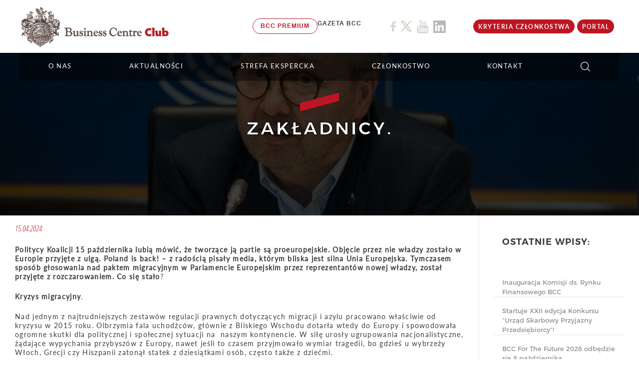

--- FILE ---
content_type: text/html; charset=UTF-8
request_url: https://www.bcc.org.pl/zakladnicy/
body_size: 59753
content:
<!doctype html>

<!--[if lt IE 7]>
<html class="ie6"><![endif]-->
<!--[if IE 7]>
<html class="ie7"><![endif]-->
<!--[if IE 8]>
<html class="ie8"><![endif]-->
<!--[if IE 9]>
<html class="ie9"><![endif]-->
<!--[if (gt IE 9)|!(IE)]><!-->
<html lang="pl-PL">
<!--<![endif]-->

<head> <script type="text/javascript">
/* <![CDATA[ */
var gform;gform||(document.addEventListener("gform_main_scripts_loaded",function(){gform.scriptsLoaded=!0}),document.addEventListener("gform/theme/scripts_loaded",function(){gform.themeScriptsLoaded=!0}),window.addEventListener("DOMContentLoaded",function(){gform.domLoaded=!0}),gform={domLoaded:!1,scriptsLoaded:!1,themeScriptsLoaded:!1,isFormEditor:()=>"function"==typeof InitializeEditor,callIfLoaded:function(o){return!(!gform.domLoaded||!gform.scriptsLoaded||!gform.themeScriptsLoaded&&!gform.isFormEditor()||(gform.isFormEditor()&&console.warn("The use of gform.initializeOnLoaded() is deprecated in the form editor context and will be removed in Gravity Forms 3.1."),o(),0))},initializeOnLoaded:function(o){gform.callIfLoaded(o)||(document.addEventListener("gform_main_scripts_loaded",()=>{gform.scriptsLoaded=!0,gform.callIfLoaded(o)}),document.addEventListener("gform/theme/scripts_loaded",()=>{gform.themeScriptsLoaded=!0,gform.callIfLoaded(o)}),window.addEventListener("DOMContentLoaded",()=>{gform.domLoaded=!0,gform.callIfLoaded(o)}))},hooks:{action:{},filter:{}},addAction:function(o,r,e,t){gform.addHook("action",o,r,e,t)},addFilter:function(o,r,e,t){gform.addHook("filter",o,r,e,t)},doAction:function(o){gform.doHook("action",o,arguments)},applyFilters:function(o){return gform.doHook("filter",o,arguments)},removeAction:function(o,r){gform.removeHook("action",o,r)},removeFilter:function(o,r,e){gform.removeHook("filter",o,r,e)},addHook:function(o,r,e,t,n){null==gform.hooks[o][r]&&(gform.hooks[o][r]=[]);var d=gform.hooks[o][r];null==n&&(n=r+"_"+d.length),gform.hooks[o][r].push({tag:n,callable:e,priority:t=null==t?10:t})},doHook:function(r,o,e){var t;if(e=Array.prototype.slice.call(e,1),null!=gform.hooks[r][o]&&((o=gform.hooks[r][o]).sort(function(o,r){return o.priority-r.priority}),o.forEach(function(o){"function"!=typeof(t=o.callable)&&(t=window[t]),"action"==r?t.apply(null,e):e[0]=t.apply(null,e)})),"filter"==r)return e[0]},removeHook:function(o,r,t,n){var e;null!=gform.hooks[o][r]&&(e=(e=gform.hooks[o][r]).filter(function(o,r,e){return!!(null!=n&&n!=o.tag||null!=t&&t!=o.priority)}),gform.hooks[o][r]=e)}});
/* ]]> */
</script>
<meta charset="UTF-8"><script>if(navigator.userAgent.match(/MSIE|Internet Explorer/i)||navigator.userAgent.match(/Trident\/7\..*?rv:11/i)){var href=document.location.href;if(!href.match(/[?&]nowprocket/)){if(href.indexOf("?")==-1){if(href.indexOf("#")==-1){document.location.href=href+"?nowprocket=1"}else{document.location.href=href.replace("#","?nowprocket=1#")}}else{if(href.indexOf("#")==-1){document.location.href=href+"&nowprocket=1"}else{document.location.href=href.replace("#","&nowprocket=1#")}}}}</script><script>(()=>{class RocketLazyLoadScripts{constructor(){this.v="2.0.4",this.userEvents=["keydown","keyup","mousedown","mouseup","mousemove","mouseover","mouseout","touchmove","touchstart","touchend","touchcancel","wheel","click","dblclick","input"],this.attributeEvents=["onblur","onclick","oncontextmenu","ondblclick","onfocus","onmousedown","onmouseenter","onmouseleave","onmousemove","onmouseout","onmouseover","onmouseup","onmousewheel","onscroll","onsubmit"]}async t(){this.i(),this.o(),/iP(ad|hone)/.test(navigator.userAgent)&&this.h(),this.u(),this.l(this),this.m(),this.k(this),this.p(this),this._(),await Promise.all([this.R(),this.L()]),this.lastBreath=Date.now(),this.S(this),this.P(),this.D(),this.O(),this.M(),await this.C(this.delayedScripts.normal),await this.C(this.delayedScripts.defer),await this.C(this.delayedScripts.async),await this.T(),await this.F(),await this.j(),await this.A(),window.dispatchEvent(new Event("rocket-allScriptsLoaded")),this.everythingLoaded=!0,this.lastTouchEnd&&await new Promise(t=>setTimeout(t,500-Date.now()+this.lastTouchEnd)),this.I(),this.H(),this.U(),this.W()}i(){this.CSPIssue=sessionStorage.getItem("rocketCSPIssue"),document.addEventListener("securitypolicyviolation",t=>{this.CSPIssue||"script-src-elem"!==t.violatedDirective||"data"!==t.blockedURI||(this.CSPIssue=!0,sessionStorage.setItem("rocketCSPIssue",!0))},{isRocket:!0})}o(){window.addEventListener("pageshow",t=>{this.persisted=t.persisted,this.realWindowLoadedFired=!0},{isRocket:!0}),window.addEventListener("pagehide",()=>{this.onFirstUserAction=null},{isRocket:!0})}h(){let t;function e(e){t=e}window.addEventListener("touchstart",e,{isRocket:!0}),window.addEventListener("touchend",function i(o){o.changedTouches[0]&&t.changedTouches[0]&&Math.abs(o.changedTouches[0].pageX-t.changedTouches[0].pageX)<10&&Math.abs(o.changedTouches[0].pageY-t.changedTouches[0].pageY)<10&&o.timeStamp-t.timeStamp<200&&(window.removeEventListener("touchstart",e,{isRocket:!0}),window.removeEventListener("touchend",i,{isRocket:!0}),"INPUT"===o.target.tagName&&"text"===o.target.type||(o.target.dispatchEvent(new TouchEvent("touchend",{target:o.target,bubbles:!0})),o.target.dispatchEvent(new MouseEvent("mouseover",{target:o.target,bubbles:!0})),o.target.dispatchEvent(new PointerEvent("click",{target:o.target,bubbles:!0,cancelable:!0,detail:1,clientX:o.changedTouches[0].clientX,clientY:o.changedTouches[0].clientY})),event.preventDefault()))},{isRocket:!0})}q(t){this.userActionTriggered||("mousemove"!==t.type||this.firstMousemoveIgnored?"keyup"===t.type||"mouseover"===t.type||"mouseout"===t.type||(this.userActionTriggered=!0,this.onFirstUserAction&&this.onFirstUserAction()):this.firstMousemoveIgnored=!0),"click"===t.type&&t.preventDefault(),t.stopPropagation(),t.stopImmediatePropagation(),"touchstart"===this.lastEvent&&"touchend"===t.type&&(this.lastTouchEnd=Date.now()),"click"===t.type&&(this.lastTouchEnd=0),this.lastEvent=t.type,t.composedPath&&t.composedPath()[0].getRootNode()instanceof ShadowRoot&&(t.rocketTarget=t.composedPath()[0]),this.savedUserEvents.push(t)}u(){this.savedUserEvents=[],this.userEventHandler=this.q.bind(this),this.userEvents.forEach(t=>window.addEventListener(t,this.userEventHandler,{passive:!1,isRocket:!0})),document.addEventListener("visibilitychange",this.userEventHandler,{isRocket:!0})}U(){this.userEvents.forEach(t=>window.removeEventListener(t,this.userEventHandler,{passive:!1,isRocket:!0})),document.removeEventListener("visibilitychange",this.userEventHandler,{isRocket:!0}),this.savedUserEvents.forEach(t=>{(t.rocketTarget||t.target).dispatchEvent(new window[t.constructor.name](t.type,t))})}m(){const t="return false",e=Array.from(this.attributeEvents,t=>"data-rocket-"+t),i="["+this.attributeEvents.join("],[")+"]",o="[data-rocket-"+this.attributeEvents.join("],[data-rocket-")+"]",s=(e,i,o)=>{o&&o!==t&&(e.setAttribute("data-rocket-"+i,o),e["rocket"+i]=new Function("event",o),e.setAttribute(i,t))};new MutationObserver(t=>{for(const n of t)"attributes"===n.type&&(n.attributeName.startsWith("data-rocket-")||this.everythingLoaded?n.attributeName.startsWith("data-rocket-")&&this.everythingLoaded&&this.N(n.target,n.attributeName.substring(12)):s(n.target,n.attributeName,n.target.getAttribute(n.attributeName))),"childList"===n.type&&n.addedNodes.forEach(t=>{if(t.nodeType===Node.ELEMENT_NODE)if(this.everythingLoaded)for(const i of[t,...t.querySelectorAll(o)])for(const t of i.getAttributeNames())e.includes(t)&&this.N(i,t.substring(12));else for(const e of[t,...t.querySelectorAll(i)])for(const t of e.getAttributeNames())this.attributeEvents.includes(t)&&s(e,t,e.getAttribute(t))})}).observe(document,{subtree:!0,childList:!0,attributeFilter:[...this.attributeEvents,...e]})}I(){this.attributeEvents.forEach(t=>{document.querySelectorAll("[data-rocket-"+t+"]").forEach(e=>{this.N(e,t)})})}N(t,e){const i=t.getAttribute("data-rocket-"+e);i&&(t.setAttribute(e,i),t.removeAttribute("data-rocket-"+e))}k(t){Object.defineProperty(HTMLElement.prototype,"onclick",{get(){return this.rocketonclick||null},set(e){this.rocketonclick=e,this.setAttribute(t.everythingLoaded?"onclick":"data-rocket-onclick","this.rocketonclick(event)")}})}S(t){function e(e,i){let o=e[i];e[i]=null,Object.defineProperty(e,i,{get:()=>o,set(s){t.everythingLoaded?o=s:e["rocket"+i]=o=s}})}e(document,"onreadystatechange"),e(window,"onload"),e(window,"onpageshow");try{Object.defineProperty(document,"readyState",{get:()=>t.rocketReadyState,set(e){t.rocketReadyState=e},configurable:!0}),document.readyState="loading"}catch(t){console.log("WPRocket DJE readyState conflict, bypassing")}}l(t){this.originalAddEventListener=EventTarget.prototype.addEventListener,this.originalRemoveEventListener=EventTarget.prototype.removeEventListener,this.savedEventListeners=[],EventTarget.prototype.addEventListener=function(e,i,o){o&&o.isRocket||!t.B(e,this)&&!t.userEvents.includes(e)||t.B(e,this)&&!t.userActionTriggered||e.startsWith("rocket-")||t.everythingLoaded?t.originalAddEventListener.call(this,e,i,o):(t.savedEventListeners.push({target:this,remove:!1,type:e,func:i,options:o}),"mouseenter"!==e&&"mouseleave"!==e||t.originalAddEventListener.call(this,e,t.savedUserEvents.push,o))},EventTarget.prototype.removeEventListener=function(e,i,o){o&&o.isRocket||!t.B(e,this)&&!t.userEvents.includes(e)||t.B(e,this)&&!t.userActionTriggered||e.startsWith("rocket-")||t.everythingLoaded?t.originalRemoveEventListener.call(this,e,i,o):t.savedEventListeners.push({target:this,remove:!0,type:e,func:i,options:o})}}J(t,e){this.savedEventListeners=this.savedEventListeners.filter(i=>{let o=i.type,s=i.target||window;return e!==o||t!==s||(this.B(o,s)&&(i.type="rocket-"+o),this.$(i),!1)})}H(){EventTarget.prototype.addEventListener=this.originalAddEventListener,EventTarget.prototype.removeEventListener=this.originalRemoveEventListener,this.savedEventListeners.forEach(t=>this.$(t))}$(t){t.remove?this.originalRemoveEventListener.call(t.target,t.type,t.func,t.options):this.originalAddEventListener.call(t.target,t.type,t.func,t.options)}p(t){let e;function i(e){return t.everythingLoaded?e:e.split(" ").map(t=>"load"===t||t.startsWith("load.")?"rocket-jquery-load":t).join(" ")}function o(o){function s(e){const s=o.fn[e];o.fn[e]=o.fn.init.prototype[e]=function(){return this[0]===window&&t.userActionTriggered&&("string"==typeof arguments[0]||arguments[0]instanceof String?arguments[0]=i(arguments[0]):"object"==typeof arguments[0]&&Object.keys(arguments[0]).forEach(t=>{const e=arguments[0][t];delete arguments[0][t],arguments[0][i(t)]=e})),s.apply(this,arguments),this}}if(o&&o.fn&&!t.allJQueries.includes(o)){const e={DOMContentLoaded:[],"rocket-DOMContentLoaded":[]};for(const t in e)document.addEventListener(t,()=>{e[t].forEach(t=>t())},{isRocket:!0});o.fn.ready=o.fn.init.prototype.ready=function(i){function s(){parseInt(o.fn.jquery)>2?setTimeout(()=>i.bind(document)(o)):i.bind(document)(o)}return"function"==typeof i&&(t.realDomReadyFired?!t.userActionTriggered||t.fauxDomReadyFired?s():e["rocket-DOMContentLoaded"].push(s):e.DOMContentLoaded.push(s)),o([])},s("on"),s("one"),s("off"),t.allJQueries.push(o)}e=o}t.allJQueries=[],o(window.jQuery),Object.defineProperty(window,"jQuery",{get:()=>e,set(t){o(t)}})}P(){const t=new Map;document.write=document.writeln=function(e){const i=document.currentScript,o=document.createRange(),s=i.parentElement;let n=t.get(i);void 0===n&&(n=i.nextSibling,t.set(i,n));const c=document.createDocumentFragment();o.setStart(c,0),c.appendChild(o.createContextualFragment(e)),s.insertBefore(c,n)}}async R(){return new Promise(t=>{this.userActionTriggered?t():this.onFirstUserAction=t})}async L(){return new Promise(t=>{document.addEventListener("DOMContentLoaded",()=>{this.realDomReadyFired=!0,t()},{isRocket:!0})})}async j(){return this.realWindowLoadedFired?Promise.resolve():new Promise(t=>{window.addEventListener("load",t,{isRocket:!0})})}M(){this.pendingScripts=[];this.scriptsMutationObserver=new MutationObserver(t=>{for(const e of t)e.addedNodes.forEach(t=>{"SCRIPT"!==t.tagName||t.noModule||t.isWPRocket||this.pendingScripts.push({script:t,promise:new Promise(e=>{const i=()=>{const i=this.pendingScripts.findIndex(e=>e.script===t);i>=0&&this.pendingScripts.splice(i,1),e()};t.addEventListener("load",i,{isRocket:!0}),t.addEventListener("error",i,{isRocket:!0}),setTimeout(i,1e3)})})})}),this.scriptsMutationObserver.observe(document,{childList:!0,subtree:!0})}async F(){await this.X(),this.pendingScripts.length?(await this.pendingScripts[0].promise,await this.F()):this.scriptsMutationObserver.disconnect()}D(){this.delayedScripts={normal:[],async:[],defer:[]},document.querySelectorAll("script[type$=rocketlazyloadscript]").forEach(t=>{t.hasAttribute("data-rocket-src")?t.hasAttribute("async")&&!1!==t.async?this.delayedScripts.async.push(t):t.hasAttribute("defer")&&!1!==t.defer||"module"===t.getAttribute("data-rocket-type")?this.delayedScripts.defer.push(t):this.delayedScripts.normal.push(t):this.delayedScripts.normal.push(t)})}async _(){await this.L();let t=[];document.querySelectorAll("script[type$=rocketlazyloadscript][data-rocket-src]").forEach(e=>{let i=e.getAttribute("data-rocket-src");if(i&&!i.startsWith("data:")){i.startsWith("//")&&(i=location.protocol+i);try{const o=new URL(i).origin;o!==location.origin&&t.push({src:o,crossOrigin:e.crossOrigin||"module"===e.getAttribute("data-rocket-type")})}catch(t){}}}),t=[...new Map(t.map(t=>[JSON.stringify(t),t])).values()],this.Y(t,"preconnect")}async G(t){if(await this.K(),!0!==t.noModule||!("noModule"in HTMLScriptElement.prototype))return new Promise(e=>{let i;function o(){(i||t).setAttribute("data-rocket-status","executed"),e()}try{if(navigator.userAgent.includes("Firefox/")||""===navigator.vendor||this.CSPIssue)i=document.createElement("script"),[...t.attributes].forEach(t=>{let e=t.nodeName;"type"!==e&&("data-rocket-type"===e&&(e="type"),"data-rocket-src"===e&&(e="src"),i.setAttribute(e,t.nodeValue))}),t.text&&(i.text=t.text),t.nonce&&(i.nonce=t.nonce),i.hasAttribute("src")?(i.addEventListener("load",o,{isRocket:!0}),i.addEventListener("error",()=>{i.setAttribute("data-rocket-status","failed-network"),e()},{isRocket:!0}),setTimeout(()=>{i.isConnected||e()},1)):(i.text=t.text,o()),i.isWPRocket=!0,t.parentNode.replaceChild(i,t);else{const i=t.getAttribute("data-rocket-type"),s=t.getAttribute("data-rocket-src");i?(t.type=i,t.removeAttribute("data-rocket-type")):t.removeAttribute("type"),t.addEventListener("load",o,{isRocket:!0}),t.addEventListener("error",i=>{this.CSPIssue&&i.target.src.startsWith("data:")?(console.log("WPRocket: CSP fallback activated"),t.removeAttribute("src"),this.G(t).then(e)):(t.setAttribute("data-rocket-status","failed-network"),e())},{isRocket:!0}),s?(t.fetchPriority="high",t.removeAttribute("data-rocket-src"),t.src=s):t.src="data:text/javascript;base64,"+window.btoa(unescape(encodeURIComponent(t.text)))}}catch(i){t.setAttribute("data-rocket-status","failed-transform"),e()}});t.setAttribute("data-rocket-status","skipped")}async C(t){const e=t.shift();return e?(e.isConnected&&await this.G(e),this.C(t)):Promise.resolve()}O(){this.Y([...this.delayedScripts.normal,...this.delayedScripts.defer,...this.delayedScripts.async],"preload")}Y(t,e){this.trash=this.trash||[];let i=!0;var o=document.createDocumentFragment();t.forEach(t=>{const s=t.getAttribute&&t.getAttribute("data-rocket-src")||t.src;if(s&&!s.startsWith("data:")){const n=document.createElement("link");n.href=s,n.rel=e,"preconnect"!==e&&(n.as="script",n.fetchPriority=i?"high":"low"),t.getAttribute&&"module"===t.getAttribute("data-rocket-type")&&(n.crossOrigin=!0),t.crossOrigin&&(n.crossOrigin=t.crossOrigin),t.integrity&&(n.integrity=t.integrity),t.nonce&&(n.nonce=t.nonce),o.appendChild(n),this.trash.push(n),i=!1}}),document.head.appendChild(o)}W(){this.trash.forEach(t=>t.remove())}async T(){try{document.readyState="interactive"}catch(t){}this.fauxDomReadyFired=!0;try{await this.K(),this.J(document,"readystatechange"),document.dispatchEvent(new Event("rocket-readystatechange")),await this.K(),document.rocketonreadystatechange&&document.rocketonreadystatechange(),await this.K(),this.J(document,"DOMContentLoaded"),document.dispatchEvent(new Event("rocket-DOMContentLoaded")),await this.K(),this.J(window,"DOMContentLoaded"),window.dispatchEvent(new Event("rocket-DOMContentLoaded"))}catch(t){console.error(t)}}async A(){try{document.readyState="complete"}catch(t){}try{await this.K(),this.J(document,"readystatechange"),document.dispatchEvent(new Event("rocket-readystatechange")),await this.K(),document.rocketonreadystatechange&&document.rocketonreadystatechange(),await this.K(),this.J(window,"load"),window.dispatchEvent(new Event("rocket-load")),await this.K(),window.rocketonload&&window.rocketonload(),await this.K(),this.allJQueries.forEach(t=>t(window).trigger("rocket-jquery-load")),await this.K(),this.J(window,"pageshow");const t=new Event("rocket-pageshow");t.persisted=this.persisted,window.dispatchEvent(t),await this.K(),window.rocketonpageshow&&window.rocketonpageshow({persisted:this.persisted})}catch(t){console.error(t)}}async K(){Date.now()-this.lastBreath>45&&(await this.X(),this.lastBreath=Date.now())}async X(){return document.hidden?new Promise(t=>setTimeout(t)):new Promise(t=>requestAnimationFrame(t))}B(t,e){return e===document&&"readystatechange"===t||(e===document&&"DOMContentLoaded"===t||(e===window&&"DOMContentLoaded"===t||(e===window&&"load"===t||e===window&&"pageshow"===t)))}static run(){(new RocketLazyLoadScripts).t()}}RocketLazyLoadScripts.run()})();</script>
	
	
	<link rel="icon" href="https://www.bcc.org.pl/wp-content/uploads/fawikona_02.png" sizes="32x32" type="image/png">
	<!-- General Meta START -->
	
	<meta http-equiv="X-UA-Compatible" content="IE=edge,chrome=1">
	<meta name="viewport" content="width=device-width, initial-scale=1">
	<!-- General Meta END -->

	<!-- SEO Meta START -->
	<title>Zakładnicy. - BCC</title>
	<meta name="description" content="" />
	<!-- SEO Meta END -->

	<!-- Wordpress Meta  -->
	<link rel="profile" href="http://gmpg.org/xfn/11">
	<link rel="pingback" href="https://www.bcc.org.pl/xmlrpc.php">


	<!-- Wordpress Head START -->
	<meta name='robots' content='index, follow, max-image-preview:large, max-snippet:-1, max-video-preview:-1' />

<!-- Google Tag Manager by PYS -->
    <script type="rocketlazyloadscript" data-cfasync="false" data-pagespeed-no-defer>
	    window.dataLayerPYS = window.dataLayerPYS || [];
	</script>
<!-- End Google Tag Manager by PYS -->
	<!-- This site is optimized with the Yoast SEO plugin v26.7 - https://yoast.com/wordpress/plugins/seo/ -->
	<link rel="canonical" href="https://www.bcc.org.pl/zakladnicy/" />
	<meta property="og:locale" content="pl_PL" />
	<meta property="og:type" content="article" />
	<meta property="og:title" content="Zakładnicy. - BCC" />
	<meta property="og:url" content="https://www.bcc.org.pl/zakladnicy/" />
	<meta property="og:site_name" content="BCC" />
	<meta property="article:published_time" content="2024-04-15T08:20:19+00:00" />
	<meta property="og:image" content="https://www.bcc.org.pl/wp-content/uploads/maciejzakrocki.jpg" />
	<meta property="og:image:width" content="800" />
	<meta property="og:image:height" content="533" />
	<meta property="og:image:type" content="image/jpeg" />
	<meta name="author" content="Joanna Rybińska–Fliszkiewicz" />
	<meta name="twitter:card" content="summary_large_image" />
	<script type="application/ld+json" class="yoast-schema-graph">{"@context":"https://schema.org","@graph":[{"@type":"Article","@id":"https://www.bcc.org.pl/zakladnicy/#article","isPartOf":{"@id":"https://www.bcc.org.pl/zakladnicy/"},"author":{"name":"Joanna Rybińska–Fliszkiewicz","@id":"https://www.bcc.org.pl/#/schema/person/c101bcf02b0883c1375fcf8557f1fe19"},"headline":"Zakładnicy.","datePublished":"2024-04-15T08:20:19+00:00","mainEntityOfPage":{"@id":"https://www.bcc.org.pl/zakladnicy/"},"wordCount":2,"publisher":{"@id":"https://www.bcc.org.pl/#organization"},"image":{"@id":"https://www.bcc.org.pl/zakladnicy/#primaryimage"},"thumbnailUrl":"https://www.bcc.org.pl/wp-content/uploads/maciejzakrocki.jpg","articleSection":["Aktualności"],"inLanguage":"pl-PL"},{"@type":"WebPage","@id":"https://www.bcc.org.pl/zakladnicy/","url":"https://www.bcc.org.pl/zakladnicy/","name":"Zakładnicy. - BCC","isPartOf":{"@id":"https://www.bcc.org.pl/#website"},"primaryImageOfPage":{"@id":"https://www.bcc.org.pl/zakladnicy/#primaryimage"},"image":{"@id":"https://www.bcc.org.pl/zakladnicy/#primaryimage"},"thumbnailUrl":"https://www.bcc.org.pl/wp-content/uploads/maciejzakrocki.jpg","datePublished":"2024-04-15T08:20:19+00:00","breadcrumb":{"@id":"https://www.bcc.org.pl/zakladnicy/#breadcrumb"},"inLanguage":"pl-PL","potentialAction":[{"@type":"ReadAction","target":["https://www.bcc.org.pl/zakladnicy/"]}]},{"@type":"ImageObject","inLanguage":"pl-PL","@id":"https://www.bcc.org.pl/zakladnicy/#primaryimage","url":"https://www.bcc.org.pl/wp-content/uploads/maciejzakrocki.jpg","contentUrl":"https://www.bcc.org.pl/wp-content/uploads/maciejzakrocki.jpg","width":800,"height":533},{"@type":"BreadcrumbList","@id":"https://www.bcc.org.pl/zakladnicy/#breadcrumb","itemListElement":[{"@type":"ListItem","position":1,"name":"Strona główna","item":"https://www.bcc.org.pl/"},{"@type":"ListItem","position":2,"name":"AKTUALNOŚCI","item":"https://www.bcc.org.pl/aktualnosci/"},{"@type":"ListItem","position":3,"name":"Zakładnicy."}]},{"@type":"WebSite","@id":"https://www.bcc.org.pl/#website","url":"https://www.bcc.org.pl/","name":"BCC","description":"Organizacja Pracodawców","publisher":{"@id":"https://www.bcc.org.pl/#organization"},"potentialAction":[{"@type":"SearchAction","target":{"@type":"EntryPoint","urlTemplate":"https://www.bcc.org.pl/?s={search_term_string}"},"query-input":{"@type":"PropertyValueSpecification","valueRequired":true,"valueName":"search_term_string"}}],"inLanguage":"pl-PL"},{"@type":"Organization","@id":"https://www.bcc.org.pl/#organization","name":"Business Centre Club","url":"https://www.bcc.org.pl/","logo":{"@type":"ImageObject","inLanguage":"pl-PL","@id":"https://www.bcc.org.pl/#/schema/logo/image/","url":"https://www.bcc.org.pl/wp-content/uploads/fawikona_02.png","contentUrl":"https://www.bcc.org.pl/wp-content/uploads/fawikona_02.png","width":512,"height":512,"caption":"Business Centre Club"},"image":{"@id":"https://www.bcc.org.pl/#/schema/logo/image/"}},{"@type":"Person","@id":"https://www.bcc.org.pl/#/schema/person/c101bcf02b0883c1375fcf8557f1fe19","name":"Joanna Rybińska–Fliszkiewicz","image":{"@type":"ImageObject","inLanguage":"pl-PL","@id":"https://www.bcc.org.pl/#/schema/person/image/","url":"https://secure.gravatar.com/avatar/ee329daed65bace18f3c03ba5701586bfc1991e905e1b85f99aa0133d3590ae0?s=96&d=mm&r=g","contentUrl":"https://secure.gravatar.com/avatar/ee329daed65bace18f3c03ba5701586bfc1991e905e1b85f99aa0133d3590ae0?s=96&d=mm&r=g","caption":"Joanna Rybińska–Fliszkiewicz"},"url":"https://www.bcc.org.pl/author/joanna-rybinska/"}]}</script>
	<!-- / Yoast SEO plugin. -->


<script type="rocketlazyloadscript" data-rocket-type='application/javascript'  id='pys-version-script'>console.log('PixelYourSite Free version 11.1.5.2');</script>
<link rel='dns-prefetch' href='//cdn.jsdelivr.net' />
<link rel='dns-prefetch' href='//www.google.com' />

<link data-minify="1" rel='stylesheet' id='embedpress-css-css' href='https://www.bcc.org.pl/wp-content/cache/min/1/wp-content/plugins/embedpress/assets/css/embedpress.css?ver=1768836645' type='text/css' media='all' />
<link data-minify="1" rel='stylesheet' id='embedpress-blocks-style-css' href='https://www.bcc.org.pl/wp-content/cache/min/1/wp-content/plugins/embedpress/assets/css/blocks.build.css?ver=1768836645' type='text/css' media='all' />
<link data-minify="1" rel='stylesheet' id='embedpress-lazy-load-css-css' href='https://www.bcc.org.pl/wp-content/cache/min/1/wp-content/plugins/embedpress/assets/css/lazy-load.css?ver=1768836645' type='text/css' media='all' />
<style id='wp-block-library-inline-css' type='text/css'>
:root{--wp-block-synced-color:#7a00df;--wp-block-synced-color--rgb:122,0,223;--wp-bound-block-color:var(--wp-block-synced-color);--wp-editor-canvas-background:#ddd;--wp-admin-theme-color:#007cba;--wp-admin-theme-color--rgb:0,124,186;--wp-admin-theme-color-darker-10:#006ba1;--wp-admin-theme-color-darker-10--rgb:0,107,160.5;--wp-admin-theme-color-darker-20:#005a87;--wp-admin-theme-color-darker-20--rgb:0,90,135;--wp-admin-border-width-focus:2px}@media (min-resolution:192dpi){:root{--wp-admin-border-width-focus:1.5px}}.wp-element-button{cursor:pointer}:root .has-very-light-gray-background-color{background-color:#eee}:root .has-very-dark-gray-background-color{background-color:#313131}:root .has-very-light-gray-color{color:#eee}:root .has-very-dark-gray-color{color:#313131}:root .has-vivid-green-cyan-to-vivid-cyan-blue-gradient-background{background:linear-gradient(135deg,#00d084,#0693e3)}:root .has-purple-crush-gradient-background{background:linear-gradient(135deg,#34e2e4,#4721fb 50%,#ab1dfe)}:root .has-hazy-dawn-gradient-background{background:linear-gradient(135deg,#faaca8,#dad0ec)}:root .has-subdued-olive-gradient-background{background:linear-gradient(135deg,#fafae1,#67a671)}:root .has-atomic-cream-gradient-background{background:linear-gradient(135deg,#fdd79a,#004a59)}:root .has-nightshade-gradient-background{background:linear-gradient(135deg,#330968,#31cdcf)}:root .has-midnight-gradient-background{background:linear-gradient(135deg,#020381,#2874fc)}:root{--wp--preset--font-size--normal:16px;--wp--preset--font-size--huge:42px}.has-regular-font-size{font-size:1em}.has-larger-font-size{font-size:2.625em}.has-normal-font-size{font-size:var(--wp--preset--font-size--normal)}.has-huge-font-size{font-size:var(--wp--preset--font-size--huge)}.has-text-align-center{text-align:center}.has-text-align-left{text-align:left}.has-text-align-right{text-align:right}.has-fit-text{white-space:nowrap!important}#end-resizable-editor-section{display:none}.aligncenter{clear:both}.items-justified-left{justify-content:flex-start}.items-justified-center{justify-content:center}.items-justified-right{justify-content:flex-end}.items-justified-space-between{justify-content:space-between}.screen-reader-text{border:0;clip-path:inset(50%);height:1px;margin:-1px;overflow:hidden;padding:0;position:absolute;width:1px;word-wrap:normal!important}.screen-reader-text:focus{background-color:#ddd;clip-path:none;color:#444;display:block;font-size:1em;height:auto;left:5px;line-height:normal;padding:15px 23px 14px;text-decoration:none;top:5px;width:auto;z-index:100000}html :where(.has-border-color){border-style:solid}html :where([style*=border-top-color]){border-top-style:solid}html :where([style*=border-right-color]){border-right-style:solid}html :where([style*=border-bottom-color]){border-bottom-style:solid}html :where([style*=border-left-color]){border-left-style:solid}html :where([style*=border-width]){border-style:solid}html :where([style*=border-top-width]){border-top-style:solid}html :where([style*=border-right-width]){border-right-style:solid}html :where([style*=border-bottom-width]){border-bottom-style:solid}html :where([style*=border-left-width]){border-left-style:solid}html :where(img[class*=wp-image-]){height:auto;max-width:100%}:where(figure){margin:0 0 1em}html :where(.is-position-sticky){--wp-admin--admin-bar--position-offset:var(--wp-admin--admin-bar--height,0px)}@media screen and (max-width:600px){html :where(.is-position-sticky){--wp-admin--admin-bar--position-offset:0px}}

/*# sourceURL=wp-block-library-inline-css */
</style><style id='global-styles-inline-css' type='text/css'>
:root{--wp--preset--aspect-ratio--square: 1;--wp--preset--aspect-ratio--4-3: 4/3;--wp--preset--aspect-ratio--3-4: 3/4;--wp--preset--aspect-ratio--3-2: 3/2;--wp--preset--aspect-ratio--2-3: 2/3;--wp--preset--aspect-ratio--16-9: 16/9;--wp--preset--aspect-ratio--9-16: 9/16;--wp--preset--color--black: #000000;--wp--preset--color--cyan-bluish-gray: #abb8c3;--wp--preset--color--white: #ffffff;--wp--preset--color--pale-pink: #f78da7;--wp--preset--color--vivid-red: #cf2e2e;--wp--preset--color--luminous-vivid-orange: #ff6900;--wp--preset--color--luminous-vivid-amber: #fcb900;--wp--preset--color--light-green-cyan: #7bdcb5;--wp--preset--color--vivid-green-cyan: #00d084;--wp--preset--color--pale-cyan-blue: #8ed1fc;--wp--preset--color--vivid-cyan-blue: #0693e3;--wp--preset--color--vivid-purple: #9b51e0;--wp--preset--gradient--vivid-cyan-blue-to-vivid-purple: linear-gradient(135deg,rgb(6,147,227) 0%,rgb(155,81,224) 100%);--wp--preset--gradient--light-green-cyan-to-vivid-green-cyan: linear-gradient(135deg,rgb(122,220,180) 0%,rgb(0,208,130) 100%);--wp--preset--gradient--luminous-vivid-amber-to-luminous-vivid-orange: linear-gradient(135deg,rgb(252,185,0) 0%,rgb(255,105,0) 100%);--wp--preset--gradient--luminous-vivid-orange-to-vivid-red: linear-gradient(135deg,rgb(255,105,0) 0%,rgb(207,46,46) 100%);--wp--preset--gradient--very-light-gray-to-cyan-bluish-gray: linear-gradient(135deg,rgb(238,238,238) 0%,rgb(169,184,195) 100%);--wp--preset--gradient--cool-to-warm-spectrum: linear-gradient(135deg,rgb(74,234,220) 0%,rgb(151,120,209) 20%,rgb(207,42,186) 40%,rgb(238,44,130) 60%,rgb(251,105,98) 80%,rgb(254,248,76) 100%);--wp--preset--gradient--blush-light-purple: linear-gradient(135deg,rgb(255,206,236) 0%,rgb(152,150,240) 100%);--wp--preset--gradient--blush-bordeaux: linear-gradient(135deg,rgb(254,205,165) 0%,rgb(254,45,45) 50%,rgb(107,0,62) 100%);--wp--preset--gradient--luminous-dusk: linear-gradient(135deg,rgb(255,203,112) 0%,rgb(199,81,192) 50%,rgb(65,88,208) 100%);--wp--preset--gradient--pale-ocean: linear-gradient(135deg,rgb(255,245,203) 0%,rgb(182,227,212) 50%,rgb(51,167,181) 100%);--wp--preset--gradient--electric-grass: linear-gradient(135deg,rgb(202,248,128) 0%,rgb(113,206,126) 100%);--wp--preset--gradient--midnight: linear-gradient(135deg,rgb(2,3,129) 0%,rgb(40,116,252) 100%);--wp--preset--font-size--small: 13px;--wp--preset--font-size--medium: 20px;--wp--preset--font-size--large: 36px;--wp--preset--font-size--x-large: 42px;--wp--preset--spacing--20: 0.44rem;--wp--preset--spacing--30: 0.67rem;--wp--preset--spacing--40: 1rem;--wp--preset--spacing--50: 1.5rem;--wp--preset--spacing--60: 2.25rem;--wp--preset--spacing--70: 3.38rem;--wp--preset--spacing--80: 5.06rem;--wp--preset--shadow--natural: 6px 6px 9px rgba(0, 0, 0, 0.2);--wp--preset--shadow--deep: 12px 12px 50px rgba(0, 0, 0, 0.4);--wp--preset--shadow--sharp: 6px 6px 0px rgba(0, 0, 0, 0.2);--wp--preset--shadow--outlined: 6px 6px 0px -3px rgb(255, 255, 255), 6px 6px rgb(0, 0, 0);--wp--preset--shadow--crisp: 6px 6px 0px rgb(0, 0, 0);}:where(.is-layout-flex){gap: 0.5em;}:where(.is-layout-grid){gap: 0.5em;}body .is-layout-flex{display: flex;}.is-layout-flex{flex-wrap: wrap;align-items: center;}.is-layout-flex > :is(*, div){margin: 0;}body .is-layout-grid{display: grid;}.is-layout-grid > :is(*, div){margin: 0;}:where(.wp-block-columns.is-layout-flex){gap: 2em;}:where(.wp-block-columns.is-layout-grid){gap: 2em;}:where(.wp-block-post-template.is-layout-flex){gap: 1.25em;}:where(.wp-block-post-template.is-layout-grid){gap: 1.25em;}.has-black-color{color: var(--wp--preset--color--black) !important;}.has-cyan-bluish-gray-color{color: var(--wp--preset--color--cyan-bluish-gray) !important;}.has-white-color{color: var(--wp--preset--color--white) !important;}.has-pale-pink-color{color: var(--wp--preset--color--pale-pink) !important;}.has-vivid-red-color{color: var(--wp--preset--color--vivid-red) !important;}.has-luminous-vivid-orange-color{color: var(--wp--preset--color--luminous-vivid-orange) !important;}.has-luminous-vivid-amber-color{color: var(--wp--preset--color--luminous-vivid-amber) !important;}.has-light-green-cyan-color{color: var(--wp--preset--color--light-green-cyan) !important;}.has-vivid-green-cyan-color{color: var(--wp--preset--color--vivid-green-cyan) !important;}.has-pale-cyan-blue-color{color: var(--wp--preset--color--pale-cyan-blue) !important;}.has-vivid-cyan-blue-color{color: var(--wp--preset--color--vivid-cyan-blue) !important;}.has-vivid-purple-color{color: var(--wp--preset--color--vivid-purple) !important;}.has-black-background-color{background-color: var(--wp--preset--color--black) !important;}.has-cyan-bluish-gray-background-color{background-color: var(--wp--preset--color--cyan-bluish-gray) !important;}.has-white-background-color{background-color: var(--wp--preset--color--white) !important;}.has-pale-pink-background-color{background-color: var(--wp--preset--color--pale-pink) !important;}.has-vivid-red-background-color{background-color: var(--wp--preset--color--vivid-red) !important;}.has-luminous-vivid-orange-background-color{background-color: var(--wp--preset--color--luminous-vivid-orange) !important;}.has-luminous-vivid-amber-background-color{background-color: var(--wp--preset--color--luminous-vivid-amber) !important;}.has-light-green-cyan-background-color{background-color: var(--wp--preset--color--light-green-cyan) !important;}.has-vivid-green-cyan-background-color{background-color: var(--wp--preset--color--vivid-green-cyan) !important;}.has-pale-cyan-blue-background-color{background-color: var(--wp--preset--color--pale-cyan-blue) !important;}.has-vivid-cyan-blue-background-color{background-color: var(--wp--preset--color--vivid-cyan-blue) !important;}.has-vivid-purple-background-color{background-color: var(--wp--preset--color--vivid-purple) !important;}.has-black-border-color{border-color: var(--wp--preset--color--black) !important;}.has-cyan-bluish-gray-border-color{border-color: var(--wp--preset--color--cyan-bluish-gray) !important;}.has-white-border-color{border-color: var(--wp--preset--color--white) !important;}.has-pale-pink-border-color{border-color: var(--wp--preset--color--pale-pink) !important;}.has-vivid-red-border-color{border-color: var(--wp--preset--color--vivid-red) !important;}.has-luminous-vivid-orange-border-color{border-color: var(--wp--preset--color--luminous-vivid-orange) !important;}.has-luminous-vivid-amber-border-color{border-color: var(--wp--preset--color--luminous-vivid-amber) !important;}.has-light-green-cyan-border-color{border-color: var(--wp--preset--color--light-green-cyan) !important;}.has-vivid-green-cyan-border-color{border-color: var(--wp--preset--color--vivid-green-cyan) !important;}.has-pale-cyan-blue-border-color{border-color: var(--wp--preset--color--pale-cyan-blue) !important;}.has-vivid-cyan-blue-border-color{border-color: var(--wp--preset--color--vivid-cyan-blue) !important;}.has-vivid-purple-border-color{border-color: var(--wp--preset--color--vivid-purple) !important;}.has-vivid-cyan-blue-to-vivid-purple-gradient-background{background: var(--wp--preset--gradient--vivid-cyan-blue-to-vivid-purple) !important;}.has-light-green-cyan-to-vivid-green-cyan-gradient-background{background: var(--wp--preset--gradient--light-green-cyan-to-vivid-green-cyan) !important;}.has-luminous-vivid-amber-to-luminous-vivid-orange-gradient-background{background: var(--wp--preset--gradient--luminous-vivid-amber-to-luminous-vivid-orange) !important;}.has-luminous-vivid-orange-to-vivid-red-gradient-background{background: var(--wp--preset--gradient--luminous-vivid-orange-to-vivid-red) !important;}.has-very-light-gray-to-cyan-bluish-gray-gradient-background{background: var(--wp--preset--gradient--very-light-gray-to-cyan-bluish-gray) !important;}.has-cool-to-warm-spectrum-gradient-background{background: var(--wp--preset--gradient--cool-to-warm-spectrum) !important;}.has-blush-light-purple-gradient-background{background: var(--wp--preset--gradient--blush-light-purple) !important;}.has-blush-bordeaux-gradient-background{background: var(--wp--preset--gradient--blush-bordeaux) !important;}.has-luminous-dusk-gradient-background{background: var(--wp--preset--gradient--luminous-dusk) !important;}.has-pale-ocean-gradient-background{background: var(--wp--preset--gradient--pale-ocean) !important;}.has-electric-grass-gradient-background{background: var(--wp--preset--gradient--electric-grass) !important;}.has-midnight-gradient-background{background: var(--wp--preset--gradient--midnight) !important;}.has-small-font-size{font-size: var(--wp--preset--font-size--small) !important;}.has-medium-font-size{font-size: var(--wp--preset--font-size--medium) !important;}.has-large-font-size{font-size: var(--wp--preset--font-size--large) !important;}.has-x-large-font-size{font-size: var(--wp--preset--font-size--x-large) !important;}
/*# sourceURL=global-styles-inline-css */
</style>

<style id='classic-theme-styles-inline-css' type='text/css'>
/*! This file is auto-generated */
.wp-block-button__link{color:#fff;background-color:#32373c;border-radius:9999px;box-shadow:none;text-decoration:none;padding:calc(.667em + 2px) calc(1.333em + 2px);font-size:1.125em}.wp-block-file__button{background:#32373c;color:#fff;text-decoration:none}
/*# sourceURL=/wp-includes/css/classic-themes.min.css */
</style>
<link rel='stylesheet' id='wp-components-css' href='https://www.bcc.org.pl/wp-includes/css/dist/components/style.min.css?ver=f8f6a4f45b0151bc68e097862ffe1d98' type='text/css' media='all' />
<link rel='stylesheet' id='wp-preferences-css' href='https://www.bcc.org.pl/wp-includes/css/dist/preferences/style.min.css?ver=f8f6a4f45b0151bc68e097862ffe1d98' type='text/css' media='all' />
<link rel='stylesheet' id='wp-block-editor-css' href='https://www.bcc.org.pl/wp-includes/css/dist/block-editor/style.min.css?ver=f8f6a4f45b0151bc68e097862ffe1d98' type='text/css' media='all' />
<link data-minify="1" rel='stylesheet' id='popup-maker-block-library-style-css' href='https://www.bcc.org.pl/wp-content/cache/min/1/wp-content/plugins/popup-maker/dist/packages/block-library-style.css?ver=1768836645' type='text/css' media='all' />
<link data-minify="1" rel='stylesheet' id='bootstrap-css' href='https://www.bcc.org.pl/wp-content/cache/min/1/npm/bootstrap@5.3.3/dist/css/bootstrap.min.css?ver=1768836646' type='text/css' media='all' />
<link rel='stylesheet' id='responsive-lightbox-nivo-css' href='https://www.bcc.org.pl/wp-content/plugins/responsive-lightbox/assets/nivo/nivo-lightbox.min.css?ver=1.3.1' type='text/css' media='all' />
<link data-minify="1" rel='stylesheet' id='responsive-lightbox-nivo-default-css' href='https://www.bcc.org.pl/wp-content/cache/min/1/wp-content/plugins/responsive-lightbox/assets/nivo/themes/default/default.css?ver=1768836646' type='text/css' media='all' />
<style id='responsive-menu-inline-css' type='text/css'>
/** This file is major component of this plugin so please don't try to edit here. */
body {
  transition: transform 0.5s;
}
#rmp_menu_trigger-147259 {
  width: 55px;
  height: 55px;
  position: fixed;
  top: 15px;
  border-radius: 5px;
  display: none;
  text-decoration: none;
  right: 5%;
  background: #ffffff;
  transition: transform 0.5s, background-color 0.5s;
}
#rmp_menu_trigger-147259:hover, #rmp_menu_trigger-147259:focus {
  background: #ffffff;
  text-decoration: unset;
}
#rmp_menu_trigger-147259.is-active {
  background: #be1522;
}
#rmp_menu_trigger-147259 .rmp-trigger-box {
  width: 25px;
  color: #be1522;
}
#rmp_menu_trigger-147259 .rmp-trigger-icon-active, #rmp_menu_trigger-147259 .rmp-trigger-text-open {
  display: none;
}
#rmp_menu_trigger-147259.is-active .rmp-trigger-icon-active, #rmp_menu_trigger-147259.is-active .rmp-trigger-text-open {
  display: inline;
}
#rmp_menu_trigger-147259.is-active .rmp-trigger-icon-inactive, #rmp_menu_trigger-147259.is-active .rmp-trigger-text {
  display: none;
}
#rmp_menu_trigger-147259 .rmp-trigger-label {
  color: #be1522;
  pointer-events: none;
  line-height: 13px;
  font-family: inherit;
  font-size: 14px;
  display: inline;
  text-transform: inherit;
}
#rmp_menu_trigger-147259 .rmp-trigger-label.rmp-trigger-label-top {
  display: block;
  margin-bottom: 12px;
}
#rmp_menu_trigger-147259 .rmp-trigger-label.rmp-trigger-label-bottom {
  display: block;
  margin-top: 12px;
}
#rmp_menu_trigger-147259 .responsive-menu-pro-inner {
  display: block;
}
#rmp_menu_trigger-147259 .rmp-trigger-icon-inactive .rmp-font-icon {
  color: #be1522;
}
#rmp_menu_trigger-147259 .responsive-menu-pro-inner, #rmp_menu_trigger-147259 .responsive-menu-pro-inner::before, #rmp_menu_trigger-147259 .responsive-menu-pro-inner::after {
  width: 25px;
  height: 3px;
  background-color: #be1522;
  border-radius: 4px;
  position: absolute;
}
#rmp_menu_trigger-147259 .rmp-trigger-icon-active .rmp-font-icon {
  color: #ffffff;
}
#rmp_menu_trigger-147259.is-active .responsive-menu-pro-inner, #rmp_menu_trigger-147259.is-active .responsive-menu-pro-inner::before, #rmp_menu_trigger-147259.is-active .responsive-menu-pro-inner::after {
  background-color: #ffffff;
}
#rmp_menu_trigger-147259:hover .rmp-trigger-icon-inactive .rmp-font-icon {
  color: #ffffff;
}
#rmp_menu_trigger-147259:not(.is-active):hover .responsive-menu-pro-inner, #rmp_menu_trigger-147259:not(.is-active):hover .responsive-menu-pro-inner::before, #rmp_menu_trigger-147259:not(.is-active):hover .responsive-menu-pro-inner::after {
  background-color: #ffffff;
}
#rmp_menu_trigger-147259 .responsive-menu-pro-inner::before {
  top: 10px;
}
#rmp_menu_trigger-147259 .responsive-menu-pro-inner::after {
  bottom: 10px;
}
#rmp_menu_trigger-147259.is-active .responsive-menu-pro-inner::after {
  bottom: 0;
}
/* Hamburger menu styling */
@media screen and (max-width: 1024px) {
  /** Menu Title Style */
  /** Menu Additional Content Style */
  #rmp_menu_trigger-147259 {
    display: block;
  }
  #rmp-container-147259 {
    position: fixed;
    top: 0;
    margin: 0;
    transition: transform 0.5s;
    overflow: auto;
    display: block;
    width: 75%;
    max-width: 350px;
    min-width: 320px;
    background-color: #ffffff;
    background-image: url("");
    height: 100%;
    left: 0;
    padding-top: 0px;
    padding-left: 0px;
    padding-bottom: 0px;
    padding-right: 0px;
  }
  #rmp-menu-wrap-147259 {
    padding-top: 0px;
    padding-left: 0px;
    padding-bottom: 0px;
    padding-right: 0px;
  }
  #rmp-menu-wrap-147259 .rmp-menu, #rmp-menu-wrap-147259 .rmp-submenu {
    width: 100%;
    box-sizing: border-box;
    margin: 0;
    padding: 0;
  }
  #rmp-menu-wrap-147259 .rmp-submenu-depth-1 .rmp-menu-item-link {
    padding-left: 10%;
  }
  #rmp-menu-wrap-147259 .rmp-submenu-depth-2 .rmp-menu-item-link {
    padding-left: 15%;
  }
  #rmp-menu-wrap-147259 .rmp-submenu-depth-3 .rmp-menu-item-link {
    padding-left: 20%;
  }
  #rmp-menu-wrap-147259 .rmp-submenu-depth-4 .rmp-menu-item-link {
    padding-left: 25%;
  }
  #rmp-menu-wrap-147259 .rmp-submenu.rmp-submenu-open {
    display: block;
  }
  #rmp-menu-wrap-147259 .rmp-menu-item {
    width: 100%;
    list-style: none;
    margin: 0;
  }
  #rmp-menu-wrap-147259 .rmp-menu-item-link {
    height: 40px;
    line-height: 40px;
    font-size: 15px;
    border-bottom: 0px solid #1d4354;
    font-family: inherit;
    color: #000000;
    text-align: left;
    background-color: inherit;
    font-weight: normal;
    letter-spacing: 0px;
    display: block;
    box-sizing: border-box;
    width: 100%;
    text-decoration: none;
    position: relative;
    overflow: hidden;
    transition: background-color 0.5s, border-color 0.5s, 0.5s;
    padding: 0 5%;
    padding-right: 50px;
  }
  #rmp-menu-wrap-147259 .rmp-menu-item-link:after, #rmp-menu-wrap-147259 .rmp-menu-item-link:before {
    display: none;
  }
  #rmp-menu-wrap-147259 .rmp-menu-item-link:hover, #rmp-menu-wrap-147259 .rmp-menu-item-link:focus {
    color: #be1522;
    border-color: #1d4354;
    background-color: inherit;
  }
  #rmp-menu-wrap-147259 .rmp-menu-item-link:focus {
    outline: none;
    border-color: unset;
    box-shadow: unset;
  }
  #rmp-menu-wrap-147259 .rmp-menu-item-link .rmp-font-icon {
    height: 40px;
    line-height: 40px;
    margin-right: 10px;
    font-size: 15px;
  }
  #rmp-menu-wrap-147259 .rmp-menu-current-item .rmp-menu-item-link {
    color: #000000;
    border-color: #1d4354;
    background-color: #b6b6b6;
  }
  #rmp-menu-wrap-147259 .rmp-menu-current-item .rmp-menu-item-link:hover, #rmp-menu-wrap-147259 .rmp-menu-current-item .rmp-menu-item-link:focus {
    color: #000000;
    border-color: #3f3f3f;
    background-color: inherit;
  }
  #rmp-menu-wrap-147259 .rmp-menu-subarrow {
    position: absolute;
    top: 0;
    bottom: 0;
    text-align: center;
    overflow: hidden;
    background-size: cover;
    overflow: hidden;
    right: 0;
    border-left-style: solid;
    border-left-color: #1d4354;
    border-left-width: 0px;
    height: 39px;
    width: 40px;
    color: #000000;
    background-color: inherit;
  }
  #rmp-menu-wrap-147259 .rmp-menu-subarrow svg {
    fill: #000000;
  }
  #rmp-menu-wrap-147259 .rmp-menu-subarrow:hover {
    color: #000000;
    border-color: #3f3f3f;
    background-color: inherit;
  }
  #rmp-menu-wrap-147259 .rmp-menu-subarrow:hover svg {
    fill: #000000;
  }
  #rmp-menu-wrap-147259 .rmp-menu-subarrow .rmp-font-icon {
    margin-right: unset;
  }
  #rmp-menu-wrap-147259 .rmp-menu-subarrow * {
    vertical-align: middle;
    line-height: 39px;
  }
  #rmp-menu-wrap-147259 .rmp-menu-subarrow-active {
    display: block;
    background-size: cover;
    color: #000000;
    border-color: #1d4354;
    background-color: rgba(33, 33, 33, 0.01);
  }
  #rmp-menu-wrap-147259 .rmp-menu-subarrow-active svg {
    fill: #000000;
  }
  #rmp-menu-wrap-147259 .rmp-menu-subarrow-active:hover {
    color: #000000;
    border-color: #3f3f3f;
    background-color: inherit;
  }
  #rmp-menu-wrap-147259 .rmp-menu-subarrow-active:hover svg {
    fill: #000000;
  }
  #rmp-menu-wrap-147259 .rmp-submenu {
    display: none;
  }
  #rmp-menu-wrap-147259 .rmp-submenu .rmp-menu-item-link {
    height: 40px;
    line-height: 40px;
    letter-spacing: 0px;
    font-size: 13px;
    border-bottom: 0px solid #1d4354;
    font-family: inherit;
    font-weight: normal;
    color: #000000;
    text-align: left;
    background-color: inherit;
  }
  #rmp-menu-wrap-147259 .rmp-submenu .rmp-menu-item-link:hover, #rmp-menu-wrap-147259 .rmp-submenu .rmp-menu-item-link:focus {
    color: #000000;
    border-color: #1d4354;
    background-color: inherit;
  }
  #rmp-menu-wrap-147259 .rmp-submenu .rmp-menu-current-item .rmp-menu-item-link {
    color: #fff;
    border-color: #1d4354;
    background-color: inherit;
  }
  #rmp-menu-wrap-147259 .rmp-submenu .rmp-menu-current-item .rmp-menu-item-link:hover, #rmp-menu-wrap-147259 .rmp-submenu .rmp-menu-current-item .rmp-menu-item-link:focus {
    color: #fff;
    border-color: #3f3f3f;
    background-color: inherit;
  }
  #rmp-menu-wrap-147259 .rmp-submenu .rmp-menu-subarrow {
    right: 0;
    border-right: unset;
    border-left-style: solid;
    border-left-color: #1d4354;
    border-left-width: 0px;
    height: 39px;
    line-height: 39px;
    width: 40px;
    color: #fff;
    background-color: inherit;
  }
  #rmp-menu-wrap-147259 .rmp-submenu .rmp-menu-subarrow:hover {
    color: #fff;
    border-color: #3f3f3f;
    background-color: inherit;
  }
  #rmp-menu-wrap-147259 .rmp-submenu .rmp-menu-subarrow-active {
    color: #fff;
    border-color: #1d4354;
    background-color: inherit;
  }
  #rmp-menu-wrap-147259 .rmp-submenu .rmp-menu-subarrow-active:hover {
    color: #fff;
    border-color: #3f3f3f;
    background-color: inherit;
  }
  #rmp-menu-wrap-147259 .rmp-menu-item-description {
    margin: 0;
    padding: 5px 5%;
    opacity: 0.8;
    color: #000000;
  }
  #rmp-search-box-147259 {
    display: block;
    padding-top: 5%;
    padding-left: 5%;
    padding-bottom: 5%;
    padding-right: 5%;
  }
  #rmp-search-box-147259 .rmp-search-form {
    margin: 0;
  }
  #rmp-search-box-147259 .rmp-search-box {
    background: #ffffff;
    border: 1px solid currentColor;
    color: #1d4354;
    width: 100%;
    padding: 0 5%;
    border-radius: 30px;
    height: 45px;
    -webkit-appearance: none;
  }
  #rmp-search-box-147259 .rmp-search-box::placeholder {
    color: #1d4354;
  }
  #rmp-search-box-147259 .rmp-search-box:focus {
    background-color: #ffffff;
    outline: 2px solid currentColor;
    color: #1d4354;
  }
  #rmp-menu-title-147259 {
    background-color: inherit;
    color: #ffffff;
    text-align: center;
    font-size: 25px;
    padding-top: 10%;
    padding-left: 5%;
    padding-bottom: 0%;
    padding-right: 5%;
    font-weight: 400;
    transition: background-color 0.5s, border-color 0.5s, color 0.5s;
  }
  #rmp-menu-title-147259:hover {
    background-color: inherit;
    color: #fff;
  }
  #rmp-menu-title-147259 > .rmp-menu-title-link {
    color: #ffffff;
    width: 100%;
    background-color: unset;
    text-decoration: none;
  }
  #rmp-menu-title-147259 > .rmp-menu-title-link:hover {
    color: #fff;
  }
  #rmp-menu-title-147259 .rmp-font-icon {
    font-size: 25px;
  }
  #rmp-menu-additional-content-147259 {
    padding-top: 0%;
    padding-left: 5%;
    padding-bottom: 10%;
    padding-right: 5%;
    color: #6fda44;
    text-align: center;
    font-size: 16px;
  }
}
/** This file is major component of this plugin so please don't try to edit here. */
#rmp_menu_trigger-112596 {
  width: 55px;
  height: 55px;
  position: fixed;
  top: 15px;
  border-radius: 5px;
  display: none;
  text-decoration: none;
  right: 5%;
  background: #000000;
  transition: transform 0.5s, background-color 0.5s;
}
#rmp_menu_trigger-112596:hover, #rmp_menu_trigger-112596:focus {
  background: #000000;
  text-decoration: unset;
}
#rmp_menu_trigger-112596.is-active {
  background: #000000;
}
#rmp_menu_trigger-112596 .rmp-trigger-box {
  width: 25px;
  color: #ffffff;
}
#rmp_menu_trigger-112596 .rmp-trigger-icon-active, #rmp_menu_trigger-112596 .rmp-trigger-text-open {
  display: none;
}
#rmp_menu_trigger-112596.is-active .rmp-trigger-icon-active, #rmp_menu_trigger-112596.is-active .rmp-trigger-text-open {
  display: inline;
}
#rmp_menu_trigger-112596.is-active .rmp-trigger-icon-inactive, #rmp_menu_trigger-112596.is-active .rmp-trigger-text {
  display: none;
}
#rmp_menu_trigger-112596 .rmp-trigger-label {
  color: #ffffff;
  pointer-events: none;
  line-height: 13px;
  font-family: inherit;
  font-size: 14px;
  display: inline;
  text-transform: inherit;
}
#rmp_menu_trigger-112596 .rmp-trigger-label.rmp-trigger-label-top {
  display: block;
  margin-bottom: 12px;
}
#rmp_menu_trigger-112596 .rmp-trigger-label.rmp-trigger-label-bottom {
  display: block;
  margin-top: 12px;
}
#rmp_menu_trigger-112596 .responsive-menu-pro-inner {
  display: block;
}
#rmp_menu_trigger-112596 .rmp-trigger-icon-inactive .rmp-font-icon {
  color: #ffffff;
}
#rmp_menu_trigger-112596 .responsive-menu-pro-inner, #rmp_menu_trigger-112596 .responsive-menu-pro-inner::before, #rmp_menu_trigger-112596 .responsive-menu-pro-inner::after {
  width: 25px;
  height: 3px;
  background-color: #ffffff;
  border-radius: 4px;
  position: absolute;
}
#rmp_menu_trigger-112596 .rmp-trigger-icon-active .rmp-font-icon {
  color: #ffffff;
}
#rmp_menu_trigger-112596.is-active .responsive-menu-pro-inner, #rmp_menu_trigger-112596.is-active .responsive-menu-pro-inner::before, #rmp_menu_trigger-112596.is-active .responsive-menu-pro-inner::after {
  background-color: #ffffff;
}
#rmp_menu_trigger-112596:hover .rmp-trigger-icon-inactive .rmp-font-icon {
  color: #ffffff;
}
#rmp_menu_trigger-112596:not(.is-active):hover .responsive-menu-pro-inner, #rmp_menu_trigger-112596:not(.is-active):hover .responsive-menu-pro-inner::before, #rmp_menu_trigger-112596:not(.is-active):hover .responsive-menu-pro-inner::after {
  background-color: #ffffff;
}
#rmp_menu_trigger-112596 .responsive-menu-pro-inner::before {
  top: 10px;
}
#rmp_menu_trigger-112596 .responsive-menu-pro-inner::after {
  bottom: 10px;
}
#rmp_menu_trigger-112596.is-active .responsive-menu-pro-inner::after {
  bottom: 0;
}
/* Hamburger menu styling */
@media screen and (max-width: 992px) {
  /** Menu Title Style */
  /** Menu Additional Content Style */
  #rmp_menu_trigger-112596 {
    display: block;
  }
  #rmp-container-112596 {
    position: fixed;
    top: 0;
    margin: 0;
    transition: transform 0.5s;
    overflow: auto;
    display: block;
    width: 75%;
    background-color: #212121;
    background-image: url("");
    height: 100%;
    left: 0;
    padding-top: 0px;
    padding-left: 0px;
    padding-bottom: 0px;
    padding-right: 0px;
  }
  #rmp-menu-wrap-112596 {
    padding-top: 0px;
    padding-left: 0px;
    padding-bottom: 0px;
    padding-right: 0px;
    background-color: #212121;
  }
  #rmp-menu-wrap-112596 .rmp-menu, #rmp-menu-wrap-112596 .rmp-submenu {
    width: 100%;
    box-sizing: border-box;
    margin: 0;
    padding: 0;
  }
  #rmp-menu-wrap-112596 .rmp-submenu-depth-1 .rmp-menu-item-link {
    padding-left: 10%;
  }
  #rmp-menu-wrap-112596 .rmp-submenu-depth-2 .rmp-menu-item-link {
    padding-left: 15%;
  }
  #rmp-menu-wrap-112596 .rmp-submenu-depth-3 .rmp-menu-item-link {
    padding-left: 20%;
  }
  #rmp-menu-wrap-112596 .rmp-submenu-depth-4 .rmp-menu-item-link {
    padding-left: 25%;
  }
  #rmp-menu-wrap-112596 .rmp-submenu.rmp-submenu-open {
    display: block;
  }
  #rmp-menu-wrap-112596 .rmp-menu-item {
    width: 100%;
    list-style: none;
    margin: 0;
  }
  #rmp-menu-wrap-112596 .rmp-menu-item-link {
    height: 40px;
    line-height: 40px;
    font-size: 13px;
    border-bottom: 1px solid #212121;
    font-family: inherit;
    color: #ffffff;
    text-align: left;
    background-color: #212121;
    font-weight: normal;
    letter-spacing: 0px;
    display: block;
    box-sizing: border-box;
    width: 100%;
    text-decoration: none;
    position: relative;
    overflow: hidden;
    transition: background-color 0.5s, border-color 0.5s, 0.5s;
    padding: 0 5%;
    padding-right: 50px;
  }
  #rmp-menu-wrap-112596 .rmp-menu-item-link:after, #rmp-menu-wrap-112596 .rmp-menu-item-link:before {
    display: none;
  }
  #rmp-menu-wrap-112596 .rmp-menu-item-link:hover, #rmp-menu-wrap-112596 .rmp-menu-item-link:focus {
    color: #ffffff;
    border-color: #212121;
    background-color: #3f3f3f;
  }
  #rmp-menu-wrap-112596 .rmp-menu-item-link:focus {
    outline: none;
    border-color: unset;
    box-shadow: unset;
  }
  #rmp-menu-wrap-112596 .rmp-menu-item-link .rmp-font-icon {
    height: 40px;
    line-height: 40px;
    margin-right: 10px;
    font-size: 13px;
  }
  #rmp-menu-wrap-112596 .rmp-menu-current-item .rmp-menu-item-link {
    color: #ffffff;
    border-color: #212121;
    background-color: #212121;
  }
  #rmp-menu-wrap-112596 .rmp-menu-current-item .rmp-menu-item-link:hover, #rmp-menu-wrap-112596 .rmp-menu-current-item .rmp-menu-item-link:focus {
    color: #ffffff;
    border-color: #3f3f3f;
    background-color: #3f3f3f;
  }
  #rmp-menu-wrap-112596 .rmp-menu-subarrow {
    position: absolute;
    top: 0;
    bottom: 0;
    text-align: center;
    overflow: hidden;
    background-size: cover;
    overflow: hidden;
    right: 0;
    border-left-style: solid;
    border-left-color: #212121;
    border-left-width: 1px;
    height: 40px;
    width: 40px;
    color: #ffffff;
    background-color: #212121;
  }
  #rmp-menu-wrap-112596 .rmp-menu-subarrow svg {
    fill: #ffffff;
  }
  #rmp-menu-wrap-112596 .rmp-menu-subarrow:hover {
    color: #ffffff;
    border-color: #3f3f3f;
    background-color: #3f3f3f;
  }
  #rmp-menu-wrap-112596 .rmp-menu-subarrow:hover svg {
    fill: #ffffff;
  }
  #rmp-menu-wrap-112596 .rmp-menu-subarrow .rmp-font-icon {
    margin-right: unset;
  }
  #rmp-menu-wrap-112596 .rmp-menu-subarrow * {
    vertical-align: middle;
    line-height: 40px;
  }
  #rmp-menu-wrap-112596 .rmp-menu-subarrow-active {
    display: block;
    background-size: cover;
    color: #ffffff;
    border-color: #212121;
    background-color: #212121;
  }
  #rmp-menu-wrap-112596 .rmp-menu-subarrow-active svg {
    fill: #ffffff;
  }
  #rmp-menu-wrap-112596 .rmp-menu-subarrow-active:hover {
    color: #ffffff;
    border-color: #3f3f3f;
    background-color: #3f3f3f;
  }
  #rmp-menu-wrap-112596 .rmp-menu-subarrow-active:hover svg {
    fill: #ffffff;
  }
  #rmp-menu-wrap-112596 .rmp-submenu {
    display: none;
  }
  #rmp-menu-wrap-112596 .rmp-submenu .rmp-menu-item-link {
    height: 40px;
    line-height: 40px;
    letter-spacing: 0px;
    font-size: 13px;
    border-bottom: 1px solid #212121;
    font-family: inherit;
    font-weight: normal;
    color: #ffffff;
    text-align: left;
    background-color: #212121;
  }
  #rmp-menu-wrap-112596 .rmp-submenu .rmp-menu-item-link:hover, #rmp-menu-wrap-112596 .rmp-submenu .rmp-menu-item-link:focus {
    color: #ffffff;
    border-color: #212121;
    background-color: #3f3f3f;
  }
  #rmp-menu-wrap-112596 .rmp-submenu .rmp-menu-current-item .rmp-menu-item-link {
    color: #ffffff;
    border-color: #212121;
    background-color: #212121;
  }
  #rmp-menu-wrap-112596 .rmp-submenu .rmp-menu-current-item .rmp-menu-item-link:hover, #rmp-menu-wrap-112596 .rmp-submenu .rmp-menu-current-item .rmp-menu-item-link:focus {
    color: #ffffff;
    border-color: #3f3f3f;
    background-color: #3f3f3f;
  }
  #rmp-menu-wrap-112596 .rmp-submenu .rmp-menu-subarrow {
    right: 0;
    border-right: unset;
    border-left-style: solid;
    border-left-color: #212121;
    border-left-width: 1px;
    height: 40px;
    line-height: 40px;
    width: 40px;
    color: #ffffff;
    background-color: #212121;
  }
  #rmp-menu-wrap-112596 .rmp-submenu .rmp-menu-subarrow:hover {
    color: #ffffff;
    border-color: #3f3f3f;
    background-color: #3f3f3f;
  }
  #rmp-menu-wrap-112596 .rmp-submenu .rmp-menu-subarrow-active {
    color: #ffffff;
    border-color: #212121;
    background-color: #212121;
  }
  #rmp-menu-wrap-112596 .rmp-submenu .rmp-menu-subarrow-active:hover {
    color: #ffffff;
    border-color: #3f3f3f;
    background-color: #3f3f3f;
  }
  #rmp-menu-wrap-112596 .rmp-menu-item-description {
    margin: 0;
    padding: 5px 5%;
    opacity: 0.8;
    color: #ffffff;
  }
  #rmp-search-box-112596 {
    display: block;
    padding-top: 0px;
    padding-left: 5%;
    padding-bottom: 0px;
    padding-right: 5%;
  }
  #rmp-search-box-112596 .rmp-search-form {
    margin: 0;
  }
  #rmp-search-box-112596 .rmp-search-box {
    background: #ffffff;
    border: 1px solid #dadada;
    color: #333333;
    width: 100%;
    padding: 0 5%;
    border-radius: 30px;
    height: 45px;
    -webkit-appearance: none;
  }
  #rmp-search-box-112596 .rmp-search-box::placeholder {
    color: #c7c7cd;
  }
  #rmp-search-box-112596 .rmp-search-box:focus {
    background-color: #ffffff;
    outline: 2px solid #dadada;
    color: #333333;
  }
  #rmp-menu-title-112596 {
    background-color: #212121;
    color: #ffffff;
    text-align: left;
    font-size: 13px;
    padding-top: 10%;
    padding-left: 5%;
    padding-bottom: 0%;
    padding-right: 5%;
    font-weight: 400;
    transition: background-color 0.5s, border-color 0.5s, color 0.5s;
  }
  #rmp-menu-title-112596:hover {
    background-color: #212121;
    color: #ffffff;
  }
  #rmp-menu-title-112596 > .rmp-menu-title-link {
    color: #ffffff;
    width: 100%;
    background-color: unset;
    text-decoration: none;
  }
  #rmp-menu-title-112596 > .rmp-menu-title-link:hover {
    color: #ffffff;
  }
  #rmp-menu-title-112596 .rmp-font-icon {
    font-size: 13px;
  }
  #rmp-menu-additional-content-112596 {
    padding-top: 0px;
    padding-left: 5%;
    padding-bottom: 0px;
    padding-right: 5%;
    color: #ffffff;
    text-align: center;
    font-size: 16px;
  }
}
/**
This file contents common styling of menus.
*/
.rmp-container {
  display: none;
  visibility: visible;
  padding: 0px 0px 0px 0px;
  z-index: 99998;
  transition: all 0.3s;
  /** Scrolling bar in menu setting box **/
}
.rmp-container.rmp-fade-top, .rmp-container.rmp-fade-left, .rmp-container.rmp-fade-right, .rmp-container.rmp-fade-bottom {
  display: none;
}
.rmp-container.rmp-slide-left, .rmp-container.rmp-push-left {
  transform: translateX(-100%);
  -ms-transform: translateX(-100%);
  -webkit-transform: translateX(-100%);
  -moz-transform: translateX(-100%);
}
.rmp-container.rmp-slide-left.rmp-menu-open, .rmp-container.rmp-push-left.rmp-menu-open {
  transform: translateX(0);
  -ms-transform: translateX(0);
  -webkit-transform: translateX(0);
  -moz-transform: translateX(0);
}
.rmp-container.rmp-slide-right, .rmp-container.rmp-push-right {
  transform: translateX(100%);
  -ms-transform: translateX(100%);
  -webkit-transform: translateX(100%);
  -moz-transform: translateX(100%);
}
.rmp-container.rmp-slide-right.rmp-menu-open, .rmp-container.rmp-push-right.rmp-menu-open {
  transform: translateX(0);
  -ms-transform: translateX(0);
  -webkit-transform: translateX(0);
  -moz-transform: translateX(0);
}
.rmp-container.rmp-slide-top, .rmp-container.rmp-push-top {
  transform: translateY(-100%);
  -ms-transform: translateY(-100%);
  -webkit-transform: translateY(-100%);
  -moz-transform: translateY(-100%);
}
.rmp-container.rmp-slide-top.rmp-menu-open, .rmp-container.rmp-push-top.rmp-menu-open {
  transform: translateY(0);
  -ms-transform: translateY(0);
  -webkit-transform: translateY(0);
  -moz-transform: translateY(0);
}
.rmp-container.rmp-slide-bottom, .rmp-container.rmp-push-bottom {
  transform: translateY(100%);
  -ms-transform: translateY(100%);
  -webkit-transform: translateY(100%);
  -moz-transform: translateY(100%);
}
.rmp-container.rmp-slide-bottom.rmp-menu-open, .rmp-container.rmp-push-bottom.rmp-menu-open {
  transform: translateX(0);
  -ms-transform: translateX(0);
  -webkit-transform: translateX(0);
  -moz-transform: translateX(0);
}
.rmp-container::-webkit-scrollbar {
  width: 0px;
}
.rmp-container ::-webkit-scrollbar-track {
  box-shadow: inset 0 0 5px transparent;
}
.rmp-container ::-webkit-scrollbar-thumb {
  background: transparent;
}
.rmp-container ::-webkit-scrollbar-thumb:hover {
  background: transparent;
}
.rmp-container .rmp-menu-wrap .rmp-menu {
  transition: none;
  border-radius: 0;
  box-shadow: none;
  background: none;
  border: 0;
  bottom: auto;
  box-sizing: border-box;
  clip: auto;
  color: #666;
  display: block;
  float: none;
  font-family: inherit;
  font-size: 14px;
  height: auto;
  left: auto;
  line-height: 1.7;
  list-style-type: none;
  margin: 0;
  min-height: auto;
  max-height: none;
  opacity: 1;
  outline: none;
  overflow: visible;
  padding: 0;
  position: relative;
  pointer-events: auto;
  right: auto;
  text-align: left;
  text-decoration: none;
  text-indent: 0;
  text-transform: none;
  transform: none;
  top: auto;
  visibility: inherit;
  width: auto;
  word-wrap: break-word;
  white-space: normal;
}
.rmp-container .rmp-menu-additional-content {
  display: block;
  word-break: break-word;
}
.rmp-container .rmp-menu-title {
  display: flex;
  flex-direction: column;
}
.rmp-container .rmp-menu-title .rmp-menu-title-image {
  max-width: 100%;
  margin-bottom: 15px;
  display: block;
  margin: auto;
  margin-bottom: 15px;
}
button.rmp_menu_trigger {
  z-index: 999999;
  overflow: hidden;
  outline: none;
  border: 0;
  display: none;
  margin: 0;
  transition: transform 0.5s, background-color 0.5s;
  padding: 0;
}
button.rmp_menu_trigger .responsive-menu-pro-inner::before, button.rmp_menu_trigger .responsive-menu-pro-inner::after {
  content: "";
  display: block;
}
button.rmp_menu_trigger .responsive-menu-pro-inner::before {
  top: 10px;
}
button.rmp_menu_trigger .responsive-menu-pro-inner::after {
  bottom: 10px;
}
button.rmp_menu_trigger .rmp-trigger-box {
  width: 40px;
  display: inline-block;
  position: relative;
  pointer-events: none;
  vertical-align: super;
}
.admin-bar .rmp-container, .admin-bar .rmp_menu_trigger {
  margin-top: 32px !important;
}
@media screen and (max-width: 782px) {
  .admin-bar .rmp-container, .admin-bar .rmp_menu_trigger {
    margin-top: 46px !important;
  }
}
/*  Menu Trigger Boring Animation */
.rmp-menu-trigger-boring .responsive-menu-pro-inner {
  transition-property: none;
}
.rmp-menu-trigger-boring .responsive-menu-pro-inner::after, .rmp-menu-trigger-boring .responsive-menu-pro-inner::before {
  transition-property: none;
}
.rmp-menu-trigger-boring.is-active .responsive-menu-pro-inner {
  transform: rotate(45deg);
}
.rmp-menu-trigger-boring.is-active .responsive-menu-pro-inner:before {
  top: 0;
  opacity: 0;
}
.rmp-menu-trigger-boring.is-active .responsive-menu-pro-inner:after {
  bottom: 0;
  transform: rotate(-90deg);
}

/*# sourceURL=responsive-menu-inline-css */
</style>
<link data-minify="1" rel='stylesheet' id='dashicons-css' href='https://www.bcc.org.pl/wp-content/cache/min/1/wp-includes/css/dashicons.min.css?ver=1768836646' type='text/css' media='all' />
<link data-minify="1" rel='stylesheet' id='ui-font-css' href='https://www.bcc.org.pl/wp-content/cache/min/1/wp-content/plugins/wp-accessibility/toolbar/fonts/css/a11y-toolbar.css?ver=1768836646' type='text/css' media='all' />
<link data-minify="1" rel='stylesheet' id='wpa-toolbar-css' href='https://www.bcc.org.pl/wp-content/cache/min/1/wp-content/plugins/wp-accessibility/toolbar/css/a11y.css?ver=1768836646' type='text/css' media='all' />
<link data-minify="1" rel='stylesheet' id='ui-fontsize.css-css' href='https://www.bcc.org.pl/wp-content/cache/min/1/wp-content/plugins/wp-accessibility/toolbar/css/a11y-fontsize.css?ver=1768836646' type='text/css' media='all' />
<style id='ui-fontsize.css-inline-css' type='text/css'>
html { --wpa-font-size: clamp( 24px, 1.5rem, 36px ); --wpa-h1-size : clamp( 48px, 3rem, 72px ); --wpa-h2-size : clamp( 40px, 2.5rem, 60px ); --wpa-h3-size : clamp( 32px, 2rem, 48px ); --wpa-h4-size : clamp( 28px, 1.75rem, 42px ); --wpa-sub-list-size: 1.1em; --wpa-sub-sub-list-size: 1em; } 
/*# sourceURL=ui-fontsize.css-inline-css */
</style>
<link data-minify="1" rel='stylesheet' id='wpa-style-css' href='https://www.bcc.org.pl/wp-content/cache/min/1/wp-content/plugins/wp-accessibility/css/wpa-style.css?ver=1768836646' type='text/css' media='all' />
<style id='wpa-style-inline-css' type='text/css'>
:root { --admin-bar-top : 7px; }
/*# sourceURL=wpa-style-inline-css */
</style>
<link data-minify="1" rel='stylesheet' id='assets_main_css-css' href='https://www.bcc.org.pl/wp-content/cache/min/1/wp-content/themes/bcc_340/assets/css/main.min.css?ver=1768836646' type='text/css' media='all' />
<link rel='stylesheet' id='assets_current_css-css' href='https://www.bcc.org.pl/wp-content/themes/bcc_340/assets/css/current.min.css' type='text/css' media='all' />
<link data-minify="1" rel='stylesheet' id='assets_wp_css-css' href='https://www.bcc.org.pl/wp-content/cache/min/1/wp-content/themes/bcc_340/style.css?ver=1768836646' type='text/css' media='all' />
<link data-minify="1" rel='stylesheet' id='simple-pagination-1-6-css-simple_pagination-css' href='https://www.bcc.org.pl/wp-content/cache/min/1/wp-content/themes/bcc_340/assets/plugins/simple-pagination-1-6/css/simple_pagination.css?ver=1768836646' type='text/css' media='all' />
<link data-minify="1" rel='stylesheet' id='slick-1-6-0-css-slick-css' href='https://www.bcc.org.pl/wp-content/cache/min/1/wp-content/themes/bcc_340/assets/plugins/slick-1-6-0/css/slick.css?ver=1768836646' type='text/css' media='all' />
<link data-minify="1" rel='stylesheet' id='slick-1-6-0-css-slick-theme-css' href='https://www.bcc.org.pl/wp-content/cache/min/1/wp-content/themes/bcc_340/assets/plugins/slick-1-6-0/css/slick-theme.css?ver=1768836646' type='text/css' media='all' />
<link data-minify="1" rel='stylesheet' id='wow-animated-free-css-wow-animated-free-css' href='https://www.bcc.org.pl/wp-content/cache/min/1/wp-content/themes/bcc_340/assets/plugins/wow-animated-free/css/animate.css?ver=1768836646' type='text/css' media='all' />
<link data-minify="1" rel='stylesheet' id='wp-pagenavi-css' href='https://www.bcc.org.pl/wp-content/cache/min/1/wp-content/plugins/wp-pagenavi/pagenavi-css.css?ver=1768836646' type='text/css' media='all' />
<link data-minify="1" rel='stylesheet' id='divi-builder-style-css' href='https://www.bcc.org.pl/wp-content/cache/min/1/wp-content/plugins/divi-builder/css/style-static.min.css?ver=1768836646' type='text/css' media='all' />
<link data-minify="1" rel='stylesheet' id='popup-maker-site-css' href='https://www.bcc.org.pl/wp-content/cache/min/1/wp-content/uploads/pum/pum-site-styles.css?ver=1768836646' type='text/css' media='all' />
<link data-minify="1" rel='stylesheet' id='gform_basic-css' href='https://www.bcc.org.pl/wp-content/cache/min/1/wp-content/plugins/gravityforms/assets/css/dist/basic.min.css?ver=1768836646' type='text/css' media='all' />
<link rel='stylesheet' id='gform_theme_components-css' href='https://www.bcc.org.pl/wp-content/plugins/gravityforms/assets/css/dist/theme-components.min.css?ver=2.9.25' type='text/css' media='all' />
<link rel='stylesheet' id='gform_theme-css' href='https://www.bcc.org.pl/wp-content/plugins/gravityforms/assets/css/dist/theme.min.css?ver=2.9.25' type='text/css' media='all' />
<script type="rocketlazyloadscript" data-rocket-type="text/javascript" data-rocket-src="https://www.bcc.org.pl/wp-includes/js/jquery/jquery.min.js?ver=3.7.1" id="jquery-core-js" data-rocket-defer defer></script>
<script type="rocketlazyloadscript" data-rocket-type="text/javascript" data-rocket-src="https://www.bcc.org.pl/wp-includes/js/jquery/jquery-migrate.min.js?ver=3.4.1" id="jquery-migrate-js" data-rocket-defer defer></script>
<script type="rocketlazyloadscript" data-rocket-type="text/javascript" id="jquery-js-after">window.addEventListener('DOMContentLoaded', function() {
/* <![CDATA[ */
        jQuery(document).ready(function($) {
            $('.gallery-item a').each(function() {
                var altText = $(this).find('img').attr('alt');
                if (altText && altText.startsWith('http')) {
                    $(this).attr('href', altText);
                    $(this).attr('target', '_blank');
                }
            });
        });
    
//# sourceURL=jquery-js-after
/* ]]> */
});</script>
<script type="rocketlazyloadscript" data-minify="1" data-rocket-type="text/javascript" data-rocket-src="https://www.bcc.org.pl/wp-content/cache/min/1/npm/bootstrap@5.3.3/dist/js/bootstrap.min.js?ver=1768836646" id="bootstrap-js" data-rocket-defer defer></script>
<script type="rocketlazyloadscript" data-rocket-type="text/javascript" data-rocket-src="https://www.bcc.org.pl/wp-content/plugins/responsive-lightbox/assets/dompurify/purify.min.js?ver=3.3.1" id="dompurify-js" data-rocket-defer defer></script>
<script type="rocketlazyloadscript" data-rocket-type="text/javascript" id="responsive-lightbox-sanitizer-js-before">
/* <![CDATA[ */
window.RLG = window.RLG || {}; window.RLG.sanitizeAllowedHosts = ["youtube.com","www.youtube.com","youtu.be","vimeo.com","player.vimeo.com"];
//# sourceURL=responsive-lightbox-sanitizer-js-before
/* ]]> */
</script>
<script type="rocketlazyloadscript" data-minify="1" data-rocket-type="text/javascript" data-rocket-src="https://www.bcc.org.pl/wp-content/cache/min/1/wp-content/plugins/responsive-lightbox/js/sanitizer.js?ver=1768836646" id="responsive-lightbox-sanitizer-js" data-rocket-defer defer></script>
<script type="rocketlazyloadscript" data-rocket-type="text/javascript" data-rocket-src="https://www.bcc.org.pl/wp-content/plugins/responsive-lightbox/assets/nivo/nivo-lightbox.min.js?ver=1.3.1" id="responsive-lightbox-nivo-js" data-rocket-defer defer></script>
<script type="rocketlazyloadscript" data-rocket-type="text/javascript" data-rocket-src="https://www.bcc.org.pl/wp-includes/js/underscore.min.js?ver=1.13.7" id="underscore-js" data-rocket-defer defer></script>
<script type="rocketlazyloadscript" data-rocket-type="text/javascript" data-rocket-src="https://www.bcc.org.pl/wp-content/plugins/responsive-lightbox/assets/infinitescroll/infinite-scroll.pkgd.min.js?ver=4.0.1" id="responsive-lightbox-infinite-scroll-js" data-rocket-defer defer></script>
<script type="rocketlazyloadscript" data-rocket-type="text/javascript" id="responsive-lightbox-js-before">
/* <![CDATA[ */
var rlArgs = {"script":"nivo","selector":"lightbox","customEvents":"","activeGalleries":true,"effect":"fade","clickOverlayToClose":true,"keyboardNav":true,"errorMessage":"The requested content cannot be loaded. Please try again later.","woocommerce_gallery":false,"ajaxurl":"https:\/\/www.bcc.org.pl\/wp-admin\/admin-ajax.php","nonce":"5eeb2bd4b4","preview":false,"postId":131083,"scriptExtension":false};

//# sourceURL=responsive-lightbox-js-before
/* ]]> */
</script>
<script type="rocketlazyloadscript" data-minify="1" data-rocket-type="text/javascript" data-rocket-src="https://www.bcc.org.pl/wp-content/cache/min/1/wp-content/plugins/responsive-lightbox/js/front.js?ver=1768836646" id="responsive-lightbox-js" data-rocket-defer defer></script>
<script type="text/javascript" id="rmp_menu_scripts-js-extra">
/* <![CDATA[ */
var rmp_menu = {"ajaxURL":"https://www.bcc.org.pl/wp-admin/admin-ajax.php","wp_nonce":"42fc7cbb24","menu":[{"menu_theme":"Default","theme_type":"default","theme_location_menu":"0","submenu_submenu_arrow_width":"40","submenu_submenu_arrow_width_unit":"px","submenu_submenu_arrow_height":"39","submenu_submenu_arrow_height_unit":"px","submenu_arrow_position":"right","submenu_sub_arrow_background_colour":"","submenu_sub_arrow_background_hover_colour":"","submenu_sub_arrow_background_colour_active":"","submenu_sub_arrow_background_hover_colour_active":"","submenu_sub_arrow_border_width":"","submenu_sub_arrow_border_width_unit":"px","submenu_sub_arrow_border_colour":"#1d4354","submenu_sub_arrow_border_hover_colour":"#3f3f3f","submenu_sub_arrow_border_colour_active":"#1d4354","submenu_sub_arrow_border_hover_colour_active":"#3f3f3f","submenu_sub_arrow_shape_colour":"#fff","submenu_sub_arrow_shape_hover_colour":"#fff","submenu_sub_arrow_shape_colour_active":"#fff","submenu_sub_arrow_shape_hover_colour_active":"#fff","use_header_bar":"off","header_bar_items_order":{"logo":"off","title":"on","additional content":"off","menu":"on","search":"off"},"header_bar_title":"Responsive Menu","header_bar_html_content":"","header_bar_logo":"","header_bar_logo_link":"","header_bar_logo_width":"","header_bar_logo_width_unit":"%","header_bar_logo_height":"","header_bar_logo_height_unit":"px","header_bar_height":"80","header_bar_height_unit":"px","header_bar_padding":{"top":"0px","right":"5%","bottom":"0px","left":"5%"},"header_bar_font":"","header_bar_font_size":"14","header_bar_font_size_unit":"px","header_bar_text_color":"#ffffff","header_bar_background_color":"#1d4354","header_bar_breakpoint":"8000","header_bar_position_type":"fixed","header_bar_adjust_page":"on","header_bar_scroll_enable":"off","header_bar_scroll_background_color":"#36bdf6","mobile_breakpoint":"600","tablet_breakpoint":"1024","transition_speed":"0.5","sub_menu_speed":"0.2","show_menu_on_page_load":"off","menu_disable_scrolling":"off","menu_overlay":"off","menu_overlay_colour":"rgba(0,0,0,0.7)","desktop_menu_width":"","desktop_menu_width_unit":"%","desktop_menu_positioning":"absolute","desktop_menu_side":"left","desktop_menu_to_hide":"","use_current_theme_location":"off","mega_menu":{"225":"off","227":"off","229":"off","228":"off","226":"off"},"desktop_submenu_open_animation":"none","desktop_submenu_open_animation_speed":"100ms","desktop_submenu_open_on_click":"off","desktop_menu_hide_and_show":"off","menu_name":"Main mobile","menu_to_use":"6","different_menu_for_mobile":"off","menu_to_use_in_mobile":"main-menu","use_mobile_menu":"on","use_tablet_menu":"on","use_desktop_menu":"off","menu_display_on":"shortcode","menu_to_hide":"","submenu_descriptions_on":"off","custom_walker":"","menu_background_colour":"","menu_depth":"5","smooth_scroll_on":"off","smooth_scroll_speed":"500","menu_font_icons":{"id":["225"],"icon":[""]},"menu_links_height":"40","menu_links_height_unit":"px","menu_links_line_height":"40","menu_links_line_height_unit":"px","menu_depth_0":"5","menu_depth_0_unit":"%","menu_font_size":"15","menu_font_size_unit":"px","menu_font":"","menu_font_weight":"normal","menu_text_alignment":"left","menu_text_letter_spacing":"","menu_word_wrap":"off","menu_link_colour":"#000000","menu_link_hover_colour":"#be1522","menu_current_link_colour":"#000000","menu_current_link_hover_colour":"#000000","menu_item_background_colour":"","menu_item_background_hover_colour":"","menu_current_item_background_colour":"#b6b6b6","menu_current_item_background_hover_colour":"","menu_border_width":"","menu_border_width_unit":"px","menu_item_border_colour":"#1d4354","menu_item_border_colour_hover":"#1d4354","menu_current_item_border_colour":"#1d4354","menu_current_item_border_hover_colour":"#3f3f3f","submenu_links_height":"40","submenu_links_height_unit":"px","submenu_links_line_height":"40","submenu_links_line_height_unit":"px","menu_depth_side":"left","menu_depth_1":"10","menu_depth_1_unit":"%","menu_depth_2":"15","menu_depth_2_unit":"%","menu_depth_3":"20","menu_depth_3_unit":"%","menu_depth_4":"25","menu_depth_4_unit":"%","submenu_item_background_colour":"","submenu_item_background_hover_colour":"","submenu_current_item_background_colour":"","submenu_current_item_background_hover_colour":"","submenu_border_width":"","submenu_border_width_unit":"px","submenu_item_border_colour":"#1d4354","submenu_item_border_colour_hover":"#1d4354","submenu_current_item_border_colour":"#1d4354","submenu_current_item_border_hover_colour":"#3f3f3f","submenu_font_size":"13","submenu_font_size_unit":"px","submenu_font":"","submenu_font_weight":"normal","submenu_text_letter_spacing":"","submenu_text_alignment":"left","submenu_link_colour":"#000000","submenu_link_hover_colour":"#000000","submenu_current_link_colour":"#fff","submenu_current_link_hover_colour":"#fff","inactive_arrow_shape":"\u25bc","active_arrow_shape":"\u25b2","inactive_arrow_font_icon":"","active_arrow_font_icon":"","inactive_arrow_image":"","active_arrow_image":"","submenu_arrow_width":"40","submenu_arrow_width_unit":"px","submenu_arrow_height":"39","submenu_arrow_height_unit":"px","arrow_position":"right","menu_sub_arrow_shape_colour":"#000000","menu_sub_arrow_shape_hover_colour":"#000000","menu_sub_arrow_shape_colour_active":"#000000","menu_sub_arrow_shape_hover_colour_active":"#000000","menu_sub_arrow_border_width":"","menu_sub_arrow_border_width_unit":"px","menu_sub_arrow_border_colour":"#1d4354","menu_sub_arrow_border_hover_colour":"#3f3f3f","menu_sub_arrow_border_colour_active":"#1d4354","menu_sub_arrow_border_hover_colour_active":"#3f3f3f","menu_sub_arrow_background_colour":"","menu_sub_arrow_background_hover_colour":"","menu_sub_arrow_background_colour_active":"rgba(33,33,33,0.01)","menu_sub_arrow_background_hover_colour_active":"","fade_submenus":"off","fade_submenus_side":"left","fade_submenus_delay":"100","fade_submenus_speed":"500","use_slide_effect":"off","slide_effect_back_to_text":"Back","accordion_animation":"off","auto_expand_all_submenus":"off","auto_expand_current_submenus":"off","menu_item_click_to_trigger_submenu":"off","button_width":"55","button_width_unit":"px","button_height":"55","button_height_unit":"px","button_background_colour":"#ffffff","button_background_colour_hover":"#ffffff","button_background_colour_active":"#be1522","toggle_button_border_radius":"5","button_transparent_background":"off","button_left_or_right":"right","button_position_type":"fixed","button_distance_from_side":"5","button_distance_from_side_unit":"%","button_top":"15","button_top_unit":"px","button_push_with_animation":"off","button_click_animation":"boring","button_line_margin":"10","button_line_margin_unit":"px","button_line_width":"25","button_line_width_unit":"px","button_line_height":"3","button_line_height_unit":"px","button_line_colour":"#be1522","button_line_colour_hover":"#ffffff","button_line_colour_active":"#ffffff","button_font_icon":"","button_font_icon_when_clicked":"","button_image":"","button_image_when_clicked":"","button_title":"","button_title_open":"","button_title_position":"left","menu_container_columns":"","button_font":"","button_font_size":"14","button_font_size_unit":"px","button_title_line_height":"13","button_title_line_height_unit":"px","button_text_colour":"#be1522","button_trigger_type_click":"on","button_trigger_type_hover":"off","button_click_trigger":"","items_order":{"title":"on","additional content":"","menu":"on","search":""},"menu_title":"","menu_title_link":"/","menu_title_link_location":"_blank","menu_title_image":"https://www.bcc.org.pl/wp-content/uploads/logo-bcc-poziom-pieczec.svg","menu_title_font_icon":"","menu_title_section_padding":{"top":"10%","right":"5%","bottom":"0%","left":"5%"},"menu_title_background_colour":"","menu_title_background_hover_colour":"","menu_title_font_size":"25","menu_title_font_size_unit":"px","menu_title_alignment":"center","menu_title_font_weight":"400","menu_title_font_family":"","menu_title_colour":"#ffffff","menu_title_hover_colour":"#fff","menu_title_image_width":"","menu_title_image_width_unit":"%","menu_title_image_height":"","menu_title_image_height_unit":"px","menu_additional_content":"Add more content here...","menu_additional_section_padding":{"top":"0%","right":"5%","bottom":"10%","left":"5%"},"menu_additional_content_font_size":"16","menu_additional_content_font_size_unit":"px","menu_additional_content_alignment":"center","menu_additional_content_colour":"#6fda44","menu_search_box_text":"Search","menu_search_box_code":"","menu_search_section_padding":{"top":"5%","right":"5%","bottom":"5%","left":"5%"},"menu_search_box_height":"45","menu_search_box_height_unit":"px","menu_search_box_border_radius":"30","menu_search_box_text_colour":"#1d4354","menu_search_box_background_colour":"#ffffff","menu_search_box_placeholder_colour":"#1d4354","menu_search_box_border_colour":"","menu_section_padding":{"top":"0px","right":"0px","bottom":"0px","left":"0px"},"menu_width":"75","menu_width_unit":"%","menu_maximum_width":"350","menu_maximum_width_unit":"px","menu_minimum_width":"320","menu_minimum_width_unit":"px","menu_auto_height":"off","menu_container_padding":{"top":"0px","right":"0px","bottom":"0px","left":"0px"},"menu_container_background_colour":"#ffffff","menu_background_image":"","animation_type":"slide","menu_appear_from":"left","animation_speed":"0.5","page_wrapper":"body","menu_close_on_body_click":"off","menu_close_on_scroll":"off","menu_close_on_link_click":"off","enable_touch_gestures":"off","hamburger_position_selector":"","menu_id":147259,"active_toggle_contents":"\u25b2","inactive_toggle_contents":"\u25bc"},{"menu_theme":null,"theme_type":"default","theme_location_menu":"","submenu_submenu_arrow_width":"40","submenu_submenu_arrow_width_unit":"px","submenu_submenu_arrow_height":"40","submenu_submenu_arrow_height_unit":"px","submenu_arrow_position":"right","submenu_sub_arrow_background_colour":"#212121","submenu_sub_arrow_background_hover_colour":"#3f3f3f","submenu_sub_arrow_background_colour_active":"#212121","submenu_sub_arrow_background_hover_colour_active":"#3f3f3f","submenu_sub_arrow_border_width":"1","submenu_sub_arrow_border_width_unit":"px","submenu_sub_arrow_border_colour":"#212121","submenu_sub_arrow_border_hover_colour":"#3f3f3f","submenu_sub_arrow_border_colour_active":"#212121","submenu_sub_arrow_border_hover_colour_active":"#3f3f3f","submenu_sub_arrow_shape_colour":"#ffffff","submenu_sub_arrow_shape_hover_colour":"#ffffff","submenu_sub_arrow_shape_colour_active":"#ffffff","submenu_sub_arrow_shape_hover_colour_active":"#ffffff","use_header_bar":"off","header_bar_items_order":"{\"logo\":\"on\",\"title\":\"on\",\"search\":\"on\",\"html content\":\"on\"}","header_bar_title":"","header_bar_html_content":"","header_bar_logo":"","header_bar_logo_link":"","header_bar_logo_width":null,"header_bar_logo_width_unit":"%","header_bar_logo_height":null,"header_bar_logo_height_unit":"%","header_bar_height":"80","header_bar_height_unit":"px","header_bar_padding":{"top":"0px","right":"5%","bottom":"0px","left":"5%"},"header_bar_font":"","header_bar_font_size":"14","header_bar_font_size_unit":"px","header_bar_text_color":"#ffffff","header_bar_background_color":"#ffffff","header_bar_breakpoint":"800","header_bar_position_type":"fixed","header_bar_adjust_page":null,"header_bar_scroll_enable":"off","header_bar_scroll_background_color":"#36bdf6","mobile_breakpoint":"600","tablet_breakpoint":"992","transition_speed":"0.5","sub_menu_speed":"0.2","show_menu_on_page_load":"","menu_disable_scrolling":"off","menu_overlay":"off","menu_overlay_colour":"rgba(0, 0, 0, 0.7)","desktop_menu_width":"","desktop_menu_width_unit":"px","desktop_menu_positioning":"fixed","desktop_menu_side":"","desktop_menu_to_hide":"","use_current_theme_location":"off","mega_menu":{"225":"off","227":"off","229":"off","228":"off","226":"off"},"desktop_submenu_open_animation":"","desktop_submenu_open_animation_speed":"0ms","desktop_submenu_open_on_click":"","desktop_menu_hide_and_show":"","menu_name":"Default Menu","menu_to_use":"main-menu","different_menu_for_mobile":"off","menu_to_use_in_mobile":"main-menu","use_mobile_menu":"on","use_tablet_menu":"on","use_desktop_menu":null,"menu_display_on":"shortcode","menu_to_hide":"","submenu_descriptions_on":"","custom_walker":"","menu_background_colour":"#212121","menu_depth":"5","smooth_scroll_on":"off","smooth_scroll_speed":"500","menu_font_icons":[],"menu_links_height":"40","menu_links_height_unit":"px","menu_links_line_height":"40","menu_links_line_height_unit":"px","menu_depth_0":"5","menu_depth_0_unit":"%","menu_font_size":"13","menu_font_size_unit":"px","menu_font":"","menu_font_weight":"normal","menu_text_alignment":"left","menu_text_letter_spacing":"","menu_word_wrap":"off","menu_link_colour":"#ffffff","menu_link_hover_colour":"#ffffff","menu_current_link_colour":"#ffffff","menu_current_link_hover_colour":"#ffffff","menu_item_background_colour":"#212121","menu_item_background_hover_colour":"#3f3f3f","menu_current_item_background_colour":"#212121","menu_current_item_background_hover_colour":"#3f3f3f","menu_border_width":"1","menu_border_width_unit":"px","menu_item_border_colour":"#212121","menu_item_border_colour_hover":"#212121","menu_current_item_border_colour":"#212121","menu_current_item_border_hover_colour":"#3f3f3f","submenu_links_height":"40","submenu_links_height_unit":"px","submenu_links_line_height":"40","submenu_links_line_height_unit":"px","menu_depth_side":"left","menu_depth_1":"10","menu_depth_1_unit":"%","menu_depth_2":"15","menu_depth_2_unit":"%","menu_depth_3":"20","menu_depth_3_unit":"%","menu_depth_4":"25","menu_depth_4_unit":"%","submenu_item_background_colour":"#212121","submenu_item_background_hover_colour":"#3f3f3f","submenu_current_item_background_colour":"#212121","submenu_current_item_background_hover_colour":"#3f3f3f","submenu_border_width":"1","submenu_border_width_unit":"px","submenu_item_border_colour":"#212121","submenu_item_border_colour_hover":"#212121","submenu_current_item_border_colour":"#212121","submenu_current_item_border_hover_colour":"#3f3f3f","submenu_font_size":"13","submenu_font_size_unit":"px","submenu_font":"","submenu_font_weight":"normal","submenu_text_letter_spacing":"","submenu_text_alignment":"left","submenu_link_colour":"#ffffff","submenu_link_hover_colour":"#ffffff","submenu_current_link_colour":"#ffffff","submenu_current_link_hover_colour":"#ffffff","inactive_arrow_shape":"\u25bc","active_arrow_shape":"\u25b2","inactive_arrow_font_icon":"","active_arrow_font_icon":"","inactive_arrow_image":"","active_arrow_image":"","submenu_arrow_width":"40","submenu_arrow_width_unit":"px","submenu_arrow_height":"40","submenu_arrow_height_unit":"px","arrow_position":"right","menu_sub_arrow_shape_colour":"#ffffff","menu_sub_arrow_shape_hover_colour":"#ffffff","menu_sub_arrow_shape_colour_active":"#ffffff","menu_sub_arrow_shape_hover_colour_active":"#ffffff","menu_sub_arrow_border_width":"1","menu_sub_arrow_border_width_unit":"px","menu_sub_arrow_border_colour":"#212121","menu_sub_arrow_border_hover_colour":"#3f3f3f","menu_sub_arrow_border_colour_active":"#212121","menu_sub_arrow_border_hover_colour_active":"#3f3f3f","menu_sub_arrow_background_colour":"#212121","menu_sub_arrow_background_hover_colour":"#3f3f3f","menu_sub_arrow_background_colour_active":"#212121","menu_sub_arrow_background_hover_colour_active":"#3f3f3f","fade_submenus":"off","fade_submenus_side":"left","fade_submenus_delay":"100","fade_submenus_speed":"500","use_slide_effect":"off","slide_effect_back_to_text":"Back","accordion_animation":"off","auto_expand_all_submenus":"off","auto_expand_current_submenus":"off","menu_item_click_to_trigger_submenu":"off","button_width":"55","button_width_unit":"px","button_height":"55","button_height_unit":"px","button_background_colour":"#000000","button_background_colour_hover":"#000000","button_background_colour_active":"#000000","toggle_button_border_radius":"5","button_transparent_background":"off","button_left_or_right":"right","button_position_type":"fixed","button_distance_from_side":"5","button_distance_from_side_unit":"%","button_top":"15","button_top_unit":"px","button_push_with_animation":"off","button_click_animation":"boring","button_line_margin":"5","button_line_margin_unit":"px","button_line_width":"25","button_line_width_unit":"px","button_line_height":"3","button_line_height_unit":"px","button_line_colour":"#ffffff","button_line_colour_hover":"#ffffff","button_line_colour_active":"#ffffff","button_font_icon":"","button_font_icon_when_clicked":"","button_image":"","button_image_when_clicked":"","button_title":"","button_title_open":"","button_title_position":"left","menu_container_columns":"","button_font":"","button_font_size":"14","button_font_size_unit":"px","button_title_line_height":"13","button_title_line_height_unit":"px","button_text_colour":"#ffffff","button_trigger_type_click":"on","button_trigger_type_hover":"off","button_click_trigger":"#responsive-menu-button","items_order":{"title":"on","menu":"on","search":"on","additional content":"on"},"menu_title":"","menu_title_link":"","menu_title_link_location":"_self","menu_title_image":"","menu_title_font_icon":"","menu_title_section_padding":{"top":"10%","right":"5%","bottom":"0%","left":"5%"},"menu_title_background_colour":"#212121","menu_title_background_hover_colour":"#212121","menu_title_font_size":"13","menu_title_font_size_unit":"px","menu_title_alignment":"left","menu_title_font_weight":"400","menu_title_font_family":"","menu_title_colour":"#ffffff","menu_title_hover_colour":"#ffffff","menu_title_image_width":null,"menu_title_image_width_unit":"%","menu_title_image_height":null,"menu_title_image_height_unit":"px","menu_additional_content":"","menu_additional_section_padding":{"left":"5%","top":"0px","right":"5%","bottom":"0px"},"menu_additional_content_font_size":"16","menu_additional_content_font_size_unit":"px","menu_additional_content_alignment":"center","menu_additional_content_colour":"#ffffff","menu_search_box_text":"Search","menu_search_box_code":"","menu_search_section_padding":{"left":"5%","top":"0px","right":"5%","bottom":"0px"},"menu_search_box_height":"45","menu_search_box_height_unit":"px","menu_search_box_border_radius":"30","menu_search_box_text_colour":"#333333","menu_search_box_background_colour":"#ffffff","menu_search_box_placeholder_colour":"#c7c7cd","menu_search_box_border_colour":"#dadada","menu_section_padding":{"top":"0px","right":"0px","bottom":"0px","left":"0px"},"menu_width":"75","menu_width_unit":"%","menu_maximum_width":"","menu_maximum_width_unit":"px","menu_minimum_width":"","menu_minimum_width_unit":"px","menu_auto_height":"off","menu_container_padding":{"top":"0px","right":"0px","bottom":"0px","left":"0px"},"menu_container_background_colour":"#212121","menu_background_image":"","animation_type":"slide","menu_appear_from":"left","animation_speed":"0.5","page_wrapper":"","menu_close_on_body_click":"off","menu_close_on_scroll":"off","menu_close_on_link_click":"off","enable_touch_gestures":"","active_arrow_font_icon_type":"font-awesome","active_arrow_image_alt":"","admin_theme":"light","breakpoint":"992","button_font_icon_type":"font-awesome","button_font_icon_when_clicked_type":"font-awesome","button_image_alt":"","button_image_alt_when_clicked":"","button_trigger_type":"click","custom_css":"","desktop_menu_options":"{}","excluded_pages":null,"external_files":"off","header_bar_logo_alt":"","hide_on_desktop":"off","hide_on_mobile":"off","inactive_arrow_font_icon_type":"font-awesome","inactive_arrow_image_alt":"","keyboard_shortcut_close_menu":"27,37","keyboard_shortcut_open_menu":"32,39","menu_adjust_for_wp_admin_bar":"off","menu_depth_5":"30","menu_depth_5_unit":"%","menu_title_font_icon_type":"font-awesome","menu_title_image_alt":"","minify_scripts":"off","mobile_only":"off","remove_bootstrap":"","remove_fontawesome":"","scripts_in_footer":"off","shortcode":"on","single_menu_font":"","single_menu_font_size":"14","single_menu_font_size_unit":"px","single_menu_height":"80","single_menu_height_unit":"px","single_menu_item_background_colour":"#ffffff","single_menu_item_background_colour_hover":"#ffffff","single_menu_item_link_colour":"#000000","single_menu_item_link_colour_hover":"#000000","single_menu_item_submenu_background_colour":"#ffffff","single_menu_item_submenu_background_colour_hover":"#ffffff","single_menu_item_submenu_link_colour":"#000000","single_menu_item_submenu_link_colour_hover":"#000000","single_menu_line_height":"80","single_menu_line_height_unit":"px","single_menu_submenu_font":"","single_menu_submenu_font_size":"12","single_menu_submenu_font_size_unit":"px","single_menu_submenu_height":"40","single_menu_submenu_height_unit":"px","single_menu_submenu_line_height":"40","single_menu_submenu_line_height_unit":"px","menu_title_padding":{"left":"5%","top":"0px","right":"5%","bottom":"0px"},"menu_id":112596,"active_toggle_contents":"\u25b2","inactive_toggle_contents":"\u25bc"}]};
//# sourceURL=rmp_menu_scripts-js-extra
/* ]]> */
</script>
<script type="rocketlazyloadscript" data-minify="1" data-rocket-type="text/javascript" data-rocket-src="https://www.bcc.org.pl/wp-content/cache/min/1/wp-content/plugins/responsive-menu/v4.0.0/assets/js/rmp-menu.js?ver=1768836646" id="rmp_menu_scripts-js" data-rocket-defer defer></script>
<script type="rocketlazyloadscript" data-rocket-type="text/javascript" data-rocket-src="https://www.bcc.org.pl/wp-content/plugins/pixelyoursite/dist/scripts/jquery.bind-first-0.2.3.min.js?ver=0.2.3" id="jquery-bind-first-js" data-rocket-defer defer></script>
<script type="rocketlazyloadscript" data-rocket-type="text/javascript" data-rocket-src="https://www.bcc.org.pl/wp-content/plugins/pixelyoursite/dist/scripts/js.cookie-2.1.3.min.js?ver=2.1.3" id="js-cookie-pys-js" data-rocket-defer defer></script>
<script type="rocketlazyloadscript" data-rocket-type="text/javascript" data-rocket-src="https://www.bcc.org.pl/wp-content/plugins/pixelyoursite/dist/scripts/tld.min.js?ver=2.3.1" id="js-tld-js" data-rocket-defer defer></script>
<script type="text/javascript" id="pys-js-extra">
/* <![CDATA[ */
var pysOptions = {"staticEvents":{"facebook":{"init_event":[{"delay":0,"type":"static","ajaxFire":false,"name":"PageView","pixelIds":["1196820961680341"],"eventID":"590fe604-350e-496c-8b9b-c8e740087f39","params":{"post_category":"Aktualno\u015bci","page_title":"Zak\u0142adnicy.","post_type":"post","post_id":131083,"plugin":"PixelYourSite","user_role":"guest","event_url":"www.bcc.org.pl/zakladnicy/"},"e_id":"init_event","ids":[],"hasTimeWindow":false,"timeWindow":0,"woo_order":"","edd_order":""}]}},"dynamicEvents":[],"triggerEvents":[],"triggerEventTypes":[],"facebook":{"pixelIds":["1196820961680341"],"advancedMatching":{"external_id":"bbcdaecabdbefacadccbacfbcbae"},"advancedMatchingEnabled":true,"removeMetadata":false,"wooVariableAsSimple":false,"serverApiEnabled":false,"wooCRSendFromServer":false,"send_external_id":null,"enabled_medical":false,"do_not_track_medical_param":["event_url","post_title","page_title","landing_page","content_name","categories","category_name","tags"],"meta_ldu":false},"ga":{"trackingIds":["G-184J88XHG8"],"commentEventEnabled":true,"downloadEnabled":true,"formEventEnabled":true,"crossDomainEnabled":false,"crossDomainAcceptIncoming":false,"crossDomainDomains":[],"isDebugEnabled":[],"serverContainerUrls":{"G-184J88XHG8":{"enable_server_container":"","server_container_url":"","transport_url":""}},"additionalConfig":{"G-184J88XHG8":{"first_party_collection":true}},"disableAdvertisingFeatures":false,"disableAdvertisingPersonalization":false,"wooVariableAsSimple":true,"custom_page_view_event":false},"debug":"","siteUrl":"https://www.bcc.org.pl","ajaxUrl":"https://www.bcc.org.pl/wp-admin/admin-ajax.php","ajax_event":"c73a53282b","enable_remove_download_url_param":"1","cookie_duration":"7","last_visit_duration":"60","enable_success_send_form":"","ajaxForServerEvent":"1","ajaxForServerStaticEvent":"1","useSendBeacon":"1","send_external_id":"1","external_id_expire":"180","track_cookie_for_subdomains":"1","google_consent_mode":"1","gdpr":{"ajax_enabled":false,"all_disabled_by_api":false,"facebook_disabled_by_api":false,"analytics_disabled_by_api":false,"google_ads_disabled_by_api":false,"pinterest_disabled_by_api":false,"bing_disabled_by_api":false,"reddit_disabled_by_api":false,"externalID_disabled_by_api":false,"facebook_prior_consent_enabled":true,"analytics_prior_consent_enabled":true,"google_ads_prior_consent_enabled":null,"pinterest_prior_consent_enabled":true,"bing_prior_consent_enabled":true,"cookiebot_integration_enabled":false,"cookiebot_facebook_consent_category":"marketing","cookiebot_analytics_consent_category":"statistics","cookiebot_tiktok_consent_category":"marketing","cookiebot_google_ads_consent_category":"marketing","cookiebot_pinterest_consent_category":"marketing","cookiebot_bing_consent_category":"marketing","consent_magic_integration_enabled":false,"real_cookie_banner_integration_enabled":false,"cookie_notice_integration_enabled":false,"cookie_law_info_integration_enabled":false,"analytics_storage":{"enabled":true,"value":"granted","filter":false},"ad_storage":{"enabled":true,"value":"granted","filter":false},"ad_user_data":{"enabled":true,"value":"granted","filter":false},"ad_personalization":{"enabled":true,"value":"granted","filter":false}},"cookie":{"disabled_all_cookie":false,"disabled_start_session_cookie":false,"disabled_advanced_form_data_cookie":false,"disabled_landing_page_cookie":false,"disabled_first_visit_cookie":false,"disabled_trafficsource_cookie":false,"disabled_utmTerms_cookie":false,"disabled_utmId_cookie":false},"tracking_analytics":{"TrafficSource":"direct","TrafficLanding":"undefined","TrafficUtms":[],"TrafficUtmsId":[]},"GATags":{"ga_datalayer_type":"default","ga_datalayer_name":"dataLayerPYS"},"woo":{"enabled":false},"edd":{"enabled":false},"cache_bypass":"1768866045"};
//# sourceURL=pys-js-extra
/* ]]> */
</script>
<script type="rocketlazyloadscript" data-minify="1" data-rocket-type="text/javascript" data-rocket-src="https://www.bcc.org.pl/wp-content/cache/min/1/wp-content/plugins/pixelyoursite/dist/scripts/public.js?ver=1768836646" id="pys-js" data-rocket-defer defer></script>
<script type="rocketlazyloadscript" data-rocket-type="text/javascript" defer='defer' data-rocket-src="https://www.bcc.org.pl/wp-content/plugins/gravityforms/js/jquery.json.min.js?ver=2.9.25" id="gform_json-js"></script>
<script type="text/javascript" id="gform_gravityforms-js-extra">
/* <![CDATA[ */
var gf_global = {"gf_currency_config":{"name":"Z\u0142oty polski","symbol_left":"&#122;&#322;","symbol_right":"","symbol_padding":" ","thousand_separator":".","decimal_separator":",","decimals":2,"code":"PLN"},"base_url":"https://www.bcc.org.pl/wp-content/plugins/gravityforms","number_formats":[],"spinnerUrl":"https://www.bcc.org.pl/wp-content/plugins/gravityforms/images/spinner.svg","version_hash":"539ee3d58be6cea82e7a33ed57d81a56","strings":{"newRowAdded":"Dodano nowy wiersz.","rowRemoved":"Usuni\u0119to wiersz","formSaved":"Formularz zosta\u0142 zapisany.  W tre\u015bci znajduje si\u0119 link umo\u017cliwiaj\u0105cy powr\u00f3t i uzupe\u0142nienie formularza."}};
var gf_global = {"gf_currency_config":{"name":"Z\u0142oty polski","symbol_left":"&#122;&#322;","symbol_right":"","symbol_padding":" ","thousand_separator":".","decimal_separator":",","decimals":2,"code":"PLN"},"base_url":"https://www.bcc.org.pl/wp-content/plugins/gravityforms","number_formats":[],"spinnerUrl":"https://www.bcc.org.pl/wp-content/plugins/gravityforms/images/spinner.svg","version_hash":"539ee3d58be6cea82e7a33ed57d81a56","strings":{"newRowAdded":"Dodano nowy wiersz.","rowRemoved":"Usuni\u0119to wiersz","formSaved":"Formularz zosta\u0142 zapisany.  W tre\u015bci znajduje si\u0119 link umo\u017cliwiaj\u0105cy powr\u00f3t i uzupe\u0142nienie formularza."}};
var gform_i18n = {"datepicker":{"days":{"monday":"Mo","tuesday":"Tu","wednesday":"We","thursday":"Th","friday":"Fr","saturday":"Sa","sunday":"Su"},"months":{"january":"Stycze\u0144","february":"Luty","march":"Marzec","april":"Kwiecie\u0144","may":"Maj","june":"Czerwiec","july":"Lipiec","august":"Sierpie\u0144","september":"Wrzesie\u0144","october":"Pa\u017adziernik","november":"Listopad","december":"Grudzie\u0144"},"firstDay":1,"iconText":"Wybierz dat\u0119"}};
var gf_legacy_multi = {"75":""};
var gform_gravityforms = {"strings":{"invalid_file_extension":"Ten typ pliku nie jest dozwolony. Dozwolone formaty to:","delete_file":"Usu\u0144 ten plik","in_progress":"w toku","file_exceeds_limit":"Plik przekracza limit rozmiaru","illegal_extension":"Plik tego typu nie jest dozwolony.","max_reached":"Osi\u0105gni\u0119to maksymaln\u0105 liczb\u0119 plik\u00f3w","unknown_error":"Podczas zapisywania pliku na serwerze wyst\u0105pi\u0142 b\u0142\u0105d","currently_uploading":"Prosz\u0119 poczeka\u0107 na zako\u0144czenie przesy\u0142ania","cancel":"Anuluj","cancel_upload":"Anuluj t\u0105 wysy\u0142k\u0119","cancelled":"Anulowano","error":"B\u0142\u0105d","message":"Komunikat"},"vars":{"images_url":"https://www.bcc.org.pl/wp-content/plugins/gravityforms/images"}};
//# sourceURL=gform_gravityforms-js-extra
/* ]]> */
</script>
<script type="rocketlazyloadscript" data-rocket-type="text/javascript" defer='defer' data-rocket-src="https://www.bcc.org.pl/wp-content/plugins/gravityforms/js/gravityforms.min.js?ver=2.9.25" id="gform_gravityforms-js"></script>
<script type="rocketlazyloadscript" data-rocket-type="text/javascript" defer='defer' data-rocket-src="https://www.bcc.org.pl/wp-content/plugins/gravityforms/assets/js/dist/utils.min.js?ver=48a3755090e76a154853db28fc254681" id="gform_gravityforms_utils-js"></script>
<link rel="https://api.w.org/" href="https://www.bcc.org.pl/wp-json/" /><link rel="alternate" title="JSON" type="application/json" href="https://www.bcc.org.pl/wp-json/wp/v2/posts/131083" />
<link rel='shortlink' href='https://www.bcc.org.pl/?p=131083' />
<!-- start Simple Custom CSS and JS -->
<style type="text/css">
.full_height_slide_outer_wrap[data-zdjecie_tla_strony="175507"] .full_height_slide_wrap{
	margin-top: 100px;
}
@media (max-width: 700px){
	.full_height_slide_outer_wrap[data-zdjecie_tla_strony="175507"] .full_height_slide_wrap{
		margin-top: 62px;
	}

	.full_height_slide_outer_wrap[data-zdjecie_tla_strony="175507"] .full_height_slide_wrap .slider_link_do_strony_wrap{
		display: none;
	}
}
@media (max-width: 600px){
	.full_height_slide_outer_wrap[data-zdjecie_tla_strony="175507"] .full_height_slide_wrap{
		margin-top: 22px;
	}




}</style>
<!-- end Simple Custom CSS and JS -->
<!-- start Simple Custom CSS and JS -->
<style type="text/css">
.inner-wrap-flex {
	display: flex;
	gap: 15px;
}
.bbcpremiume {
	color: #BE1522;
	text-transform: uppercase;
	border: 1px solid;
	padding: 4px 15px;
	border-radius: 100px;
	transition: 0.3s;
	cursor:pointer;
}
.bbcpremiume:hover {
	color: #fff;
	background:#BE1522;
}</style>
<!-- end Simple Custom CSS and JS -->
<!-- start Simple Custom CSS and JS -->
<style type="text/css">
.bcc-popup {
  position: relative;
  max-width: 720px;
  margin: 0 auto;
  padding: 50px 32px 40px;
  border: 2px solid #e10600;
  border-radius: 22px;
  text-align: center;
  color: #626366;
  box-sizing: border-box;
	font-size: 14px;
	
}


/* wrapper na nagłówek */
.bcc-title-wrap {
  position: absolute;
  top: -18px;
  left: 50%;
  transform: translateX(-50%);
  padding: 0 18px;
  background: #fff;
}

/* sam tytuł */
.bcc-title {
  margin: 0;
  font-size: 26px;
  font-weight: 600;
	color: #e10600;
}

/* treść */
.bcc-item {
  margin-bottom: 28px;
}

.bcc-item:last-child {
  margin-bottom: 0;
}

.bcc-item p {
  margin: 0;
  line-height: 1.6;
}
.pum-content.popmake-content {
    padding-bottom: 70px!important;
}
div#popmake-173242 {
    border-radius: 25px!important;
}


#popmake-173242 {
	max-width: 960px !important;
	margin: 0 auto;
}
@media (max-width: 600px) {
#popmake-173242 {
	max-width: 100% !important;}
  .bcc-popup {
    width: 100%;
    max-width: none;      /* KLUCZ */
    padding: 28px 20px 26px;
  }

  .bcc-title {
    font-size: 22px;
    padding: 0 14px;
    line-height: 1.2;
  }

  .bcc-title::before,
  .bcc-title::after {
    width: 40px;          /* krótsze kreski */
  }

  .bcc-title::before {
    margin-right: 10px;
  }

  .bcc-title::after {
    margin-left: 10px;
  }

  .bcc-content p {
    font-size: 14px;
    line-height: 1.5;
  }
	
	.bcc-icon {
	margin: 20px auto 10px;
}
#popmake-173242 .pum-content.popmake-content {
	padding-bottom: 40px !important;
	padding-top: 40px;
}
}

input#input_75_7_1 {
	max-width: 18px;
	position: relative;
	top: 12px;
}</style>
<!-- end Simple Custom CSS and JS -->
<!-- start Simple Custom CSS and JS -->
<style type="text/css">
.mobile-view-main {display:none;}

@media only screen and (max-width: 980px) {
	.destkop-view-main {
		display:none;
	}
	.mobile-view-main {
	display: block;
	width: 100%;
	text-align: center;
}
}
</style>
<!-- end Simple Custom CSS and JS -->
<!-- start Simple Custom CSS and JS -->
<style type="text/css">
.srodeczek .prelegenci-container {
    overflow-x: auto;
    flex-wrap: wrap;
    display: flex!important;
    justify-content: center!important;
}</style>
<!-- end Simple Custom CSS and JS -->
<!-- start Simple Custom CSS and JS -->
<style type="text/css">
a.et_pb_video_play {
    color: #ffffff!important;
    left: 5% !important;
}
.et_pb_video_play a {
	color: #ffffff!important;
}
.et-db #et-boc .et-l .et_pb_video_0 .et_pb_video_overlay .et_pb_video_play, .et-db .pum .et-l .et_pb_video_0 .et_pb_video_overlay .et_pb_video_play {
    color: #FFFFFF !important;
}</style>
<!-- end Simple Custom CSS and JS -->
<!-- start Simple Custom CSS and JS -->
<style type="text/css">
.ank-kob {
	margin: 50px 0;
	text-align: left;
}
.ank-kob .gchoice {
	display: flex;
}
.ankieta-kobieta-template-default .inner-ts-wrap p {
	text-align: left;
	margin: 45px 0;
}
.page-id-165088 .naglowek_strony_outer_wrap.test {
	display: none;
}
.flex-col-kob-ts {
	display: flex;
	align-items: center;
	padding: 0 8% !important;
}
.page-id-165088 .et_pb_blurb_description li {
	line-height: 1.7;
}
.mini-menu-kbcc {
	display: flex;
}
.mini-menu-kbcc li  {list-style: none !important;}
.mini-menu-kbcc li a {
	border-right: 1px solid #000 !important;
	padding: 10px 20px !important;
	font-size: 12px;
	font-weight: bold;
	line-height: 1.4;
	display: flex;
	align-items: center;
	color: #000 !important;
}
.mini-menu-kbcc li a:hover {
	color: #BE1522 !important;
	opacity:1;
}
.zajawka_aktiwyd_BccKobiety article .entry-featured-image-url {
	float: left;
	width: 25%;
	margin-bottom: 0 !important;
}
.zajawka_aktiwyd_BccKobiety article {
	background: #fff !important;
	padding: 20px !important;
	border-radius: 15px !important;
	margin-bottom: 30px !important;
}
.zajawka_aktiwyd_BccKobiety .entry-title {
	width: 75%;
	float: right;
	text-align: left !important;
	padding-left: 3% !important;
}
.zajawka_aktiwyd_BccKobiety .entry-title a {
	width: 100%;
	font-weight: bold !important;
	margin-bottom: 10px !important;
}
.zajawka_aktiwyd_BccKobiety p {
	text-align: left !important;
	margin-left: 28% !important;
	font-size:14px;
}
.zajawka_aktiwyd_BccKobiety .wp-pagenavi {
	text-align: center !important;
}
.zajawka_aktiwyd_BccKobiety .wp-pagenavi a {
	color: #fff !important;
}
.et-db #et-boc .et-l .zajawka_aktiwyd_BccKobiety .wp-pagenavi span.current,
.zajawka_aktiwyd_BccKobiety .wp-pagenavi span.current {
	bottom: 0px !important;
	color: #fff !important;
	background: #BE1522 !important;
	display: inline-block;
	border-radius: 100px !important;
	padding: 5px 11px !important;
}
.acf-rodzaj-aktw {
	position: absolute;
	top: 8px;
	background: #BE1522 !important;
	display: block;
	color: #fff !important;
	padding: 6px 20px !important;
	left: -16px;
	font-size:14px;
}

.raporty-kobiety, .ankiety-kobiety {
	background: #fff !important;
	border-radius: 15px !important;
	padding: 40px !important;
	text-align: left !important;
	max-height: 594px;
	overflow: scroll;
}
.raporty-kobiety h2 {
	color: #BE1522 !important;
	font-weight: 300 !important;
	font-size:24px !important;
	margin-bottom: 30px !important;
}

.raporty-kobiety .raport {
    margin-bottom: 30px !important;
}

.raporty-kobiety h3, .ankieta-tresc h3 {
	margin-bottom: 5px !important;
	font-size: 16px;
	border-bottom: 1px solid #ddd !important;
	line-height: 1.4 !important;
}

.raporty-kobiety .podtytul span {
	font-style: normal;
	letter-spacing: 2px !important;
	color: #BE1522 !important;
	font-size: 12px;
}
.raport .data {
	letter-spacing: 2px !important;
	font-size: 12px;
}
.raporty-kobiety .data {
    font-size: 14px;
    color: #555;
    margin-bottom: 5px;
}

.raporty-kobiety .opis {
    margin-bottom: 5px;
}

.raporty-kobiety .czytaj-dalej a {
    color: #e40045;
    text-decoration: none;
    font-weight: bold;
}

.raport .czytaj-dalej {
	text-align: right !important;
}

.ankiety-header-icon {
	position: absolute;
	top: -37px;
	left: 43%;
}
.ankiety-intro {
	text-align: center !important;
	margin: 10px auto 20px !important;
}
.ankieta-blok {
	background: #F9F9F9 !important;
	margin-bottom: 10px !important;
	border-radius: 15px !important;
	display: flex;
	padding: 20px !important;
}
.ankieta-ikona {
	width: 126px;
	margin-right: 20px !important;
	height: 46px !important;
}
.ankieta-ikona img {
	min-width: 40px !important;
}
.ankieta-tresc a {
	text-align: right !important;
	display: block;
}
.mini-tabs-kbcc {
	display: flex;
	justify-content: space-evenly;
	border: 1px solid #ddd !important;
	border-radius: 8px 8px 0 0 !important;
	width: 100%;
	overflow: hidden;
}
.page_wrap .mini-tabs-kbcc a {
	color: #000 !important;
	cursor: pointer;
}
a.rv_button_closed {
	font-size: 14px;
}
a.rv_button_opened {
	font-weight: bold !important;
	background: #fff !important;
	font-size: 14px;
}
.mini-tabs-kbcc a {
	padding: 20px !important;
	border-right: 1px solid #ddd !important;
}
.mini-tabs-kbcc a:last-of-type {
	border-right: 0px solid #ddd !important;
}
.kobiece-prelegenty .prelegenci-container {
	background: #fff !important;
	border: 1px solid #ddd !important;
	justify-content: flex-start;
	padding: 55px 30px !important;
}
.kobiece-prelegenty .prelegenci-item {
	background: #fff !important;
	color: #BE1522 !important;
	width: 25%;
padding: 0px !important;
  margin-bottom: 40px !important;
  margin-right: 0px !important;
	position: relative;
}

.kobiece-prelegenty .prelegenci-spec {
	display: none;
}
.prelegenci-item .prelegenci-thumbnail {
	transition:0.3s !important;
}
.prelegenci-item:hover .prelegenci-thumbnail {
	transform: scale(1.1);
}
.kobiece-prelegenty .prelegenci-thumbnail img {
	max-width: 128px !important;
}
.kobiece-prelegenty .prelegenci-title {
	font-size: 14px;
}
.kobiece-prelegenty .prelegenci-excerpt a {
	font-size: 0;
	position: absolute;
	top: 0;
	width: 100%;
	height: 100%;
}
.page-id-165088 .prelegenci-popup-inner {
	background: #fff;
	background-size: cover;
	color: #000;
}
.page-id-165088 .prelegenci-popup-inner {
	flex-direction: column;
}
.page-id-165088 .prelegenci-popup-thumbnail img {
	max-width: 118px !important;
	border-radius: 100px;
	margin-left: 16px;
	margin-bottom: 20px;
}
.page-id-165088 .prelegenci-popup-inner {
	padding: 50px !important;
}
.page-id-165088  .prelegenci-popup-content strong {
	display: initial;
}
.page-id-165088  .prelegenci-popup-content  p {
	margin-bottom: 20px;
}
.page-id-165088 .prelegenci-popup-close {
	background: #000;
	padding: 5px 10px !important;
	border: 0 !important;
}
.kob_kont .et_pb_module_header b {
	display: block;
	margin-bottom: -5px !important;
}
.wyrow-ts .et_pb_blurb_content {
	display: flex !important;
	align-items: center;
}
.wyrow-ts .et_pb_main_blurb_image {
	margin-bottom: 0 !important;
}
.row-flex-ts-kob .et_pb_column {
	display: flex;
	justify-content: center;
	flex-wrap: wrap;
	gap: 0 6%;
}
.kob_laur {
	width: 165px !important;
}
.kob_laur .et_pb_module_header {
	font-size: 18px;
}
.row-flex-ts-kob div::before, .row-flex-ts-kob div::after {
	content: "";
	display: none !important;
}
.flex-pion {
	display: flex;
	flex-direction: column;
	align-items: ;
	justify-content: center;
}
.prelegenty-honorowe .prelegenci-container {
	justify-content: center;
	border: 0 !important;
	padding: 15px 0 0 0 !important;
}
.kobiece-prelegenty.prelegenty-honorowe .prelegenci-thumbnail img {
	max-width: 168px !important;
}
 @media only screen and (max-width: 600px) {
	 .ankieta-ikona {
	display: none;
}
	 .kont-kob .et_pb_image_wrap.et_pb_only_image_mode_wrap {
	text-align: left !important;
	margin-bottom: 15px !important;
}
	 .kont-kob .et_pb_image_wrap.et_pb_only_image_mode_wrap img {
	border-radius: 100px !important;
}
.raporty-kobiety, .ankiety-kobiety {
	padding: 40px 10px !important;
}
	 .zajawka_aktiwyd_BccKobiety article .entry-featured-image-url {
	float: none;
	width: 100%;
	margin-bottom: 20px !important;
}
	 .zajawka_aktiwyd_BccKobiety .entry-title {
	width: 100%;
	float: none;
	text-align: left !important;
	padding-left: 0;
}
	 .zajawka_aktiwyd_BccKobiety p {
	text-align: left !important;
	margin-left: 0 !important;
	font-size: 14px;
}
	 .mini-tabs-kbcc {
	flex-direction: column;
}
	 .kobiece-prelegenty .prelegenci-container {
	flex-wrap: wrap;
}
	 .kobiece-prelegenty .prelegenci-container {
	border: 0px solid #ddd !important;
	padding: 35px 10px !important;
}
	 .kobiece-prelegenty .prelegenci-item {
	min-width: 50% !important;
	width: 50%;
}
	 .kobiece-prelegenty .prelegenci-thumbnail img {
	max-width: 108px !important;
}
	 .ankiety-kobiety {
	margin-top: 60px !important;
}
	.mini-tabs-kbcc a {
	border-right: 0px solid #ddd !important;
	border-bottom: 1px solid #ddd !important;
} 
	 .kobiece-prelegenty.prelegenty-honorowe .prelegenci-thumbnail img {max-width:70% !important;}
}</style>
<!-- end Simple Custom CSS and JS -->
<!-- start Simple Custom CSS and JS -->
<style type="text/css">
.mw-obokfoto {
  display: flex;
  flex-wrap: nowrap;
  gap: 10px;
  width: 100%;
}

.mw-obokfoto img {
  flex: 1; /* każdy obrazek dostaje równą część szerokości */
  object-fit: cover; /* wypełnia całą "komórkę", może lekko przyciąć */
  width: 100%;
}
</style>
<!-- end Simple Custom CSS and JS -->
<!-- start Simple Custom CSS and JS -->
<style type="text/css">
.t-label-left label
{
	text-align: left !important;
}


.t-label-left input{
	max-width: 15px !important;
    margin-right: 10px !important;

}</style>
<!-- end Simple Custom CSS and JS -->
<!-- start Simple Custom CSS and JS -->
<style type="text/css">
.colorlink a {
	color: #be1522 !important;
	font-weight: 900 !important;
}
.mini-partner .et_pb_text_inner {
	gap: 0 80px;
	max-width: 920px;
	margin: 0 auto !important;
}
.mini-partner img {
	max-height: 110px;
}
.mini-partner .et_pb_text_inner::before,
.mini-partner .et_pb_text_inner::after{
	display: none !important;
}
.popup-premium {
  padding-bottom: 100px;
}</style>
<!-- end Simple Custom CSS and JS -->
<!-- start Simple Custom CSS and JS -->
<style type="text/css">
.pum-theme-66837 .pum-content, .pum-theme-lightbox .pum-content {
    color: #000000;
    font-family: inherit;
    font-weight: 100;
    padding: 10px !important;
}

.page-id-172487 .prelegenci-popup-inner {
	background: linear-gradient(135deg, #01010B 0%, #080753 100%);
}</style>
<!-- end Simple Custom CSS and JS -->
<!-- start Simple Custom CSS and JS -->
<style type="text/css">
.rl-blurb .et_pb_module_header {
	font-family: "Montserrat-SemiBold", sans-serif;
	text-align: center !important;
	margin-bottom: 5px !important;
	margin-top: 10px !important;
}
.rl-blurb .et_pb_blurb_description {
	text-align: center !important;
}
.page_wrap a.btn-pod {
	display: block;
	background: #BE1522 !important;
	color: #fff !important;
	padding: 10px !important;
	border-radius: 5px !important;
}
.rl-blurb .et_pb_module_header {
	font-family: "Montserrat-SemiBold", sans-serif;
	text-align: center !important;
	margin-bottom: 5px !important;
	margin-top: 10px !important;
}
.rl-zajawka {
	min-height: 165px;
}
.rl-blurb .et_pb_image_wrap img {
	transition: 0.3s !important;
}
.rl-blurb:hover .et_pb_image_wrap img {
	transform: scale(1.1);
}</style>
<!-- end Simple Custom CSS and JS -->
<!-- start Simple Custom CSS and JS -->
<style type="text/css">
.agenda-gradient tr {
	background: linear-gradient(to right, #040332 0%, #0A0952 0%, #02031D 85%, #02031D 100%);
	color: #fff;
	border-radius: 20px;
	padding: 5% 10%;
	display: block;
	margin-bottom: 8px;
}
.agenda-gradient td:first-of-type {
	border-right: 1px solid;
	padding-right: 30px;
}
.agenda-gradient td:nth-of-type(2) {
	padding-left: 30px;
}
.unikalnaklasa td:nth-of-type(2),
.unikalnaklasa th:nth-of-type(2){
	padding: 0 !important;
}
.unikalnaklasa td:nth-of-type(1), .unikalnaklasa th:nth-of-type(1) {
	max-width: ;
	width: 170px;
	padding-right: 15px !important;
}
.layouts_wrap .gform_legacy_confirmation_markup_wrapper {
	display: none;
}
.oddech {
	margin: 30px 15px;
}
.page_wrap a.taby_link,
.page_wrap a.jak_zostac_czlonkiem_link {
	background: #BE1522 !important;
	color: #fff !important;
	padding: 7px 20px !important;
}
.sub-menu a {
	padding-bottom: 10px !important;
}
.strefa_eksperta-template-default .et_pb_blurb_description {
	text-align: left !important;
}
.page_wrap a.et_pb_button {
	color: #fff !important;
	padding: 5px 30px !important;
}
.page-id-138175 .program-ft tr.head-ft {
	background: url('/wp-content/uploads/tlo-tabelka-bcc-wielka-gala.png') no-repeat;
}
.page-id-138175 .naglowek_strony_outer_wrap {display:none;}

.media-partner .et_pb_text_inner {
	display: flex;
	flex-wrap: wrap;
	justify-content: center;
}

.et_pb_gallery_pagination .active {
	font-weight: bold !important;
	color: #000 !important;
}
.footer_outer_wrap .social_icons_wrap a:nth-of-type(3) {
	display: none !important;
}
</style>
<!-- end Simple Custom CSS and JS -->
<!-- start Simple Custom CSS and JS -->
<style type="text/css">
.prowadz_gala .prelegenci-container {
	justify-content: center;
}
</style>
<!-- end Simple Custom CSS and JS -->
<!-- start Simple Custom CSS and JS -->
<style type="text/css">
.post-password-form {
	padding: 270px !important;
}
.post-password-form input {
	background: #BE1522 !important;
	display: inline-block;
	color: #fff !important;
	padding: 10px 20px !important;
	margin-top: 10px !important;
	border-radius: 50px !important;
}
.post-password-form label input {
	border: 1px solid #000 !important;
	background: #fff!important;
	color: #000 !important;
	border-radius: 0px !important;
}
</style>
<!-- end Simple Custom CSS and JS -->
<!-- start Simple Custom CSS and JS -->
<style type="text/css">
 @media only screen and (min-width: 980px) {
.flex_yt {
	display: flex;
	gap: 10px;
}
	 .flex_yt::before {
	display: none;
}
}</style>
<!-- end Simple Custom CSS and JS -->
<!-- start Simple Custom CSS and JS -->
<style type="text/css">
.dolacz-form input {
	border-radius: 5px !important;
	padding: 15px !important;
	text-align: left !important;
}
.dolacz-form #gform_fields_56::before {
	display: none;
}
.dolacz-form .gform_title {
	border-bottom: 1px solid #CF2E2E !important;
	margin-bottom: 35px !important;
	padding-bottom: 35px !important;
}
.gfield_label.gform-field-label {
	text-align: left !important;
	font-weight: 500 !important;
	font-size: 13px !important;
}
.dolacz-form .gfield {
	margin-bottom: 0 !important;
}
.ginput_container.ginput_container_consent {
	display: flex;
	text-align: left !important;
	align-items: flex-start;
}
#input_56_7_1 {
	max-width: 15px;
	margin-right: 10px !important;
	margin-top: 2px !important;
}
.dolacz-form #input_56_7_1 {
	max-width: 15px;
	margin-right: 10px !important;
}
.gform-field-label.gform-field-label--type-inline.gfield_consent_label {
	font-weight: 500;
}
.gfield_required.gfield_required_text {
	margin-left: 5px !important;
}</style>
<!-- end Simple Custom CSS and JS -->
<!-- start Simple Custom CSS and JS -->
<style type="text/css">
.newsletter_outer_wrap {
	border: 0 !important;
}
.start-btn-top {
	color: #fff !important;
	background: #BE1522;
	padding: 4px 10px !important;
	border-radius: 50px;
}
.newsletter_wrap.pum-trigger {
	border: 1px solid;
	padding: 4px 10px;
	border-radius: 50px;
}
.newsletter_outer_wrap:hover {
	opacity: 1 !important;
}
nav.menutop_outer_wrap .menu_and_logo_wrap .menutop_navi_wrap ul#main_menu>li:last-of-type>a {
  
    padding-top: 1px !important;
}</style>
<!-- end Simple Custom CSS and JS -->
<!-- start Simple Custom CSS and JS -->
<style type="text/css">
/* Ukrycie menu & headline & guzik */

.page-id-130393 .menutop_navi_wrap, /* main menu desktop */
.page-id-130393 #rmp_menu_trigger-112596, /* main menu mobile */
.page-id-130393 #top_content_section, /* share buttons & stuff */
.page-id-130393 .naglowek_strony_outer_wrap, /* headline */
.page-id-130393 .top-startup-guzik /* fixed Startup button */ 
.page-id-131316 .menutop_navi_wrap, /* main menu desktop */
.page-id-131316 #rmp_menu_trigger-112596, /* main menu mobile */
.page-id-131316 #top_content_section, /* share buttons & stuff */
.page-id-131316 .naglowek_strony_outer_wrap, /* headline */
.page-id-131316 .top-startup-guzik, /* fixed Startup button */ 
.page-id-137167 .naglowek_strony_outer_wrap,
.page-id-164051 .naglowek_strony_outer_wrap,
.page-id-162544 .naglowek_strony_outer_wrap
{ 
	display: none !important;
} 

.page-id-162544 tr.head-ft {
	background: url('/wp-content/uploads/bccftf-tlo-tabelka-2025-1061x65px-light.png)') no-repeat;
}
.page-id-162544 .prelegenci-item {
	background: url('/wp-content/uploads/bccftf-tlo-zajawka-prelegenta-2025-500x631px-light.png') !important;
}
.page-id-162544 .prelegenci-popup-inner {
	background: url('/wp-content/uploads/bccftf-tlo-opis-prelegenta-2025-974x530px-light.png') no-repeat;
}
.page_wrap a.btn-main {
	color: #fff !important;
	background: #C01530 !important;
	padding: 15px 40px !important;
	text-transform: uppercase !important;
}
.join-bcc .et_pb_module_heading {
	position: relative;
}

h3.h-decoration {
	position: relative;
}

.h-decoration::before {
  content: "";
  background: #000;
  width: 5px;
  height: 5px;
  border-radius: 50%;
  position: absolute;
  top: 15px;
  left: -20px;
}

.join-form .h-decoration::before {
	background: #fff !important;
} 

.h-decoration::after {
  content: "";
  background: #000;
  width: 5px;
  height: 5px;
  border-radius: 50%;
  position: absolute;
  top: 15px;
  right: -20px;
}

.join-form .h-decoration::after {
	background: #fff !important;
} 

.join-bcc h1::before {
content: "";
  background-color: #cf2e2e;
  width: 57px;
  height: 1px;
  top: 23px;
  left: 32px;
  position: absolute;
}

@media (width <= 460px) {
	.join-bcc h1::before {
		width: 15px;
		left: 10px;
	}
}

.join-bcc h1::after {
	content: "";
  background-color: #cf2e2e;
  width: 57px;
  height: 1px;
  top: 23px;
	right: 32px;
  position: absolute;
}

@media (width <= 460px) {
	.join-bcc h1::after {
  width: 15px;
  right: 15px;
}
}

.join-bcc .et_pb_module_heading > span {
  display: block !important;
  color: #000 !important;
  font-weight: 600;
	font-size: 48px !important;
}

@media (width <= 460px) {
.join-bcc .et_pb_module_heading > span {
  font-size: 38px !important;
}
}

/* BUTTON Dołącz do BCC */
.join-bcc .et_pb_row.et_pb_row_1 {
  display: flex;
  flex-direction: column;
  justify-content: flex-end;
  gap: 30px;
}

.join-bcc-icons > div {
  display: flex !important;
  flex-wrap: wrap !important;
justify-content: space-around !important;
  gap: 30px !important;
}

@media (width <= 460px) {
.join-bcc-icons > div > div {
	flex: 0 1 100%;
	}
}

.join-bcc .et_pb_button.et_pb_button_1.et_pb_bg_layout_light {
  background-color: #fff !important;
  font-weight: 300 !important;
  font-size: 14px !important;
}

.subtitle-bcc .et_pb_text_inner > p {
	font-family: "OpenSans-CondLightItalic", sans-serif !important;
	line-height: 1.1;
}

.warto-content-col2 > div {
	display: flex;
	flex-direction: column;
	flex-wrap: wrap;
	gap: 20px;
}

/* SLIDER */

.join-slider .et_pb_slider_container_inner {
	vertical-align: top !important;
}

.join-slider .slider-items .et_pb_slide_content > h3.name-dark {
	color: #000 !important;
}

.join-slider .et_pb_slide_description > * {
  text-shadow: none !important;
}

.join-slider .et-db #et-boc .et-l .et_pb_slides .et_pb_slider_container_inner {
	display: block !important;
}

.join-slider .et_pb_container.clearfix {
	height: auto !important;
}

.join-slider .et_pb_slider_container_inner {
  display: flex !important;
	flex-wrap: wrap !important;
}

.join-slider .et_pb_slide_description {
  padding-left: 10px !important;
  padding-right: 10px !important;
}

.join-slider .et_pb_slide_image {
	position: relative !important;
	margin-top: 30px !important;
	margin-bottom: 30px !important;
}

/* Content red underline */
.join-slider .et_pb_slide_content {
	border-bottom: 1px solid #CF2E2E !important;
}

.join-slider .et_pb_slide_content::after {
  content: url('/wp-content/uploads/quote-grey.png') !important;
  display: block;
  position: absolute;
  bottom: 30px;
  right: -13px;
  width: 30%;
  z-index: -1;
}

@media (width >= 768px) {
	.join-slider .et_pb_slide_image {
		flex: 1;
	}
	.join-slider .et_pb_slide_description {
		flex: 2;
	}
}
/* IOHSFiomshdoifhdsoifm h */

.join-slider .et_pb_slide_content:has(h3) {
	font-size: 20px;
	font-family: "Lato";
	color: #000 !important;
	font-weight: 300 !important;
}

.join-slider h2.et_pb_contact_main_title {
  max-width: 30ch;
  display: inline-block;
}

.join-slider .et_pb_contact {
  border-top: 1px solid #CF2E2E !important;
}
.join-form .et_pb_contact_main_title {
  padding-bottom: 25px !important;	
}

.join-form .et_pb_contact_form.clearfix {
  padding-top: 30px !important;
}

@media (width <= 460px) {
	.join-bcc .et_pb_module_heading {
	font-size: 28px !important;
  line-height: 1.5em !important;
}
}

/* FORMULARZ */
/*
.join-bcc-form .et_pb_contact form p input {
  outline: 1px solid #C2C2C2 !important;
	border-radius: 7px !important;
} 

.join-bcc-form .et_pb_contact_form.clearfix {
  display: flex !important;
  flex-wrap: wrap;
  gap: 20px;
}

.join-bcc-form .et_pb_contact_form.clearfix > p:not(data-type="checkbox") {
	flex: 1 1 50% !important;
}

.join-bcc-form form .et_contact_bottom_container {
	flex-basis: 100% !important;
} 
*/

.join-bcc-form > .et-pb-contact-message {
  border-top: 1px solid #CF2E2E !important;
}

.join-bcc-form > h2 {
  max-width: 30ch;
  margin-inline: auto !important;
}

@media (width <= 660px) {
.subtitle-bcc p {
  max-width: 25ch !important;
  margin-inline: auto !important;
}
}

.join-bcc-form > .et_pb_contact {
	padding-top: 20px !important;
}

.join-bcc-form .et-db #et-boc .et-l .et_contact_bottom_container {
	float: none !important;
	margin-top: 20px !important;
}

.join-bcc-form {
  border-radius: 15px !important;
  -webkit-box-shadow: 0px 2px 4px 0px rgba(0, 0, 0, 0.15) !important;
-moz-box-shadow: 0px 2px 4px 0px rgba(0, 0, 0, 0.15) !important;
box-shadow: 0px 2px 4px 0px rgba(0, 0, 0, 0.15) !important;
}


/* 
Displays titles above the fields: 
https://www.elegantthemes.com/blog/divi-resources/how-to-add-labels-above-the-fields-in-divis-contact-form-module 
*/
.join-bcc-form .et_pb_contact_form_label {
    display: block !important;
	font-weight: 300 !important;
	text-align: left !important;
}
 
/* Hides placeholder text */
.join-bcc-form .et_pb_contact_form_container .input::placeholder {
    color: transparent !important;
}
 
/* Hides duplicate titles on checkboxes and radios */
.join-bcc-form .et_pb_contact_field_options_title {
    display: none !important;
}
 
 
/* Remove title above dropdown */
.join-bcc-form .et_pb_contact_field[data-type=select] .et_pb_contact_form_label {
    display: none !important;
}

/* Remove title above dropdown */
.join-bcc-form .et_pb_contact_field[data-type=select] .et_pb_contact_form_label {
    display: none !important;
}

.join-bcc-form .et-db #et-boc .et-l .et_pb_contact p input[type="checkbox"]:checked + label i::before {
  color: #CF2E2E !important;
  border: .5px solid #000 !important;
  border-radius: 5px !important;
}

.join-bcc-form .et_pb_contact_field_checkbox > label {
  margin-top: 6px !important;
}

/* Fixed btn */

.join-btn-fixed .et_pb_blurb_container {
	vertical-align: middle !important;
}

.typ-form-dolacz p {
	margin-bottom: 10px !important;
}
.typ-form-dolacz h1 {
	margin-bottom: 20px !important;
}
.btm-dolcz-typ p {
	display: flex;
	justify-content: space-between;
	margin-top: 15px !important;
}


</style>
<!-- end Simple Custom CSS and JS -->
<!-- start Simple Custom CSS and JS -->
<style type="text/css">
.top-startup-guzik {
	position: fixed;
	top: 0px;
	right: 0;
	background: #CF2E2E;
	z-index: 100000000 !important;
	color: ;
	padding: 5px 100px 5px 20px;
}
.admin-bar .top-startup-guzik {top:32px;}
.top-startup-guzik a {
	color: #fff;
	font-weight: bold;
}
.page-template-page-landing_page_zaproszenie .inner-ts-wrap {
	display: flex;
	max-width: 1200px;
	margin: 0 auto;
}
.page-template-page-landing_page_zaproszenie .layouts_wrap {
	display: none !important;
}
.sidebar-start {
	border-left: 1px solid #CECECE;
}
.sidebar-start li {
	list-style: none;
	padding: 0 !important;
}
.sidebar-start a {
	font-weight: 700;
	color: #6D6D6D;
	padding: 15px !important;
	border-bottom: 1px solid #CECECE;
	display: block;
}
.et-waypoint {
	opacity: 1 !important;
}
.sidebar-start {
	min-width: 302px;
}
.opinie.startup .et_pb_slide_title {
	display: flex;
	align-items: baseline;
	gap:25px;
}
.opinie.startup .et_pb_slide_title span {
	background: url('/wp-content/uploads/icon-quote.png') center top no-repeat !important;
	padding-top: 140px !important;
	display: block;
	position: relative;
	bottom: 34px;
		width:100%;
}
.opinie.startup .et_pb_slide_description {
	padding: 6% 0 !important;}
.opinie.startup .et_pb_slide_title span i {
	display: block;
	color: #313131;
	font-size: 14px;
	border-top: 1px solid #B4B4B6;
	margin-top: 10px;
	padding-top: 5px;
	font-weight: 300;
	font-style:normal !important;
}
@media only screen and (max-width: 980px) {
	.opinie.startup .et_pb_slide_title span {
	background: none !important;
	padding-top: 0 !important;
	display: block;
	position: relative;
	bottom: 0;
	width: 100%;
	padding-bottom: 20px !important;
}
	.mentor-startup .et_pb_team_member_image {
	width: 100% !important;
	padding-bottom: 20px !important;
}
	.mentor-startup .et_pb_member_social_links {
	margin-left: 0 !important;
}
	.opinie.startup .et_pb_slide_title {
	flex-direction: column;
}
  .page-template-page-landing_page_zaproszenie .inner-ts-wrap {
	flex-direction: column;
}
.sidebar-start ul {
	padding: 20px !important;
}
}</style>
<!-- end Simple Custom CSS and JS -->
<!-- start Simple Custom CSS and JS -->
<style type="text/css">
      .tabela-start table {
        font-family: "Lato", sans-serif;
        font-size: 14px;
        font-weight: 300;
        border:2px solid #fff;
        border-collapse:collapse;
        padding:5px;
        width: 100%
      }
      @media (width <= 480px) {
        .tabela-start table {
          font-size: 11px;
          line-height: 1.2;
        }
        .tabela-start table th > p {
          font-size: 13px !important;
        }
      }
      .tabela-start table th {
        border:1px solid #b3adad;
        padding:5px;
        color: #313030;
        width: 25%;
      }
      .tabela-start table tr:nth-child(odd) {
         background-color: #CF2E2E14;
      }
      .tabela-start table tr:nth-child(even) {
         background-color: #fff;
      }
      .tabela-start table td {
        border:1px solid #b3adad;
        text-align:center;
        padding:5px;
        color: #313030;
      }</style>
<!-- end Simple Custom CSS and JS -->
<!-- start Simple Custom CSS and JS -->
<style type="text/css">
.tab:before {
	position: absolute;
	width: 50px;
	height: 50px;
	top: 10px;
	left: 15px;	
}

/* .et_pb_toggle_open.tab:before {
	position: absolute;
	width: 50px;
	height: 50px;
	top: 35%;
	left: 15px;	
}
 */
.tab-1:before {
	content: url('/wp-content/uploads/icon-bcc-platform.png');
}

.tab-2:before {
	content: url('/wp-content/uploads/icon-bcc-news.png');
}

.tab-3:before {
	content: url('/wp-content/uploads/icon-bcc-univ.png');
}

.tab-4:before {
	content: url('/wp-content/uploads/icon-bcc-mixer.png');
}

.tab-5:before {
	content: url('/wp-content/uploads/icon-bcc-market.png');
}

.tab-6:before {
	content: url('/wp-content/uploads/icon-bcc-meets.png');
}

.tab-7:before {
	content: url('/wp-content/uploads/icon-bcc-invest.png');
}

.tab-8:before {
	content: url('/wp-content/uploads/icon-bcc-workout.png');
}

.tab-9:before {
	content: url('/wp-content/uploads/icon-bcc-request.png');
}

.tab-10:before {
	content: url('/wp-content/uploads/icon-bcc-elite.png');
}

.tab-11:before {
	content: url('/wp-content/uploads/icon-bcc-dragons.png');
}

.tab-12:before {
	content: url('/wp-content/uploads/icon-bcc-mentors.png');
}

/* Buttons in table */

.btn-startup {
  font-weight: 350;
  font-size: 12px;
  color: rgba(255,255,255,1);
  background-color: rgba(207,46,46,1);
  padding: 7px 10px;
  border: solid #cf2e2e 1px;
  border-radius: 25px;
  transition : 1010ms;
  transform: translateY(0);
  cursor: pointer;
	margin-top: 10px;
	letter-spacing: 1px;
  
  }
  
 .btn-startup:hover {
  transition : .1s;
  background-color: rgba(207,46,46,.9);
	 border: 1px solid;
  }

/* Mentrors i Experts */

.startup-mentors .et_pb_team_member_image {
	margin-bottom: 0 !important;
	margin-right: 0;
}

.et_pb_team_member_description {
	padding-left: 10px !important;
	padding-top: 15px !important;
}


.startup-mentors .et_pb_member_position {
	display: table-cell;
	border-top: 1px solid #B4B4B6 !important;
	padding-top: 10px !important;
}

.startup-mentors h4.et_pb_module_header {
	display: inline-block !important;
	margin-bottom: 10px !important;
	padding-bottom: 20px !important;
}

.startup-mentors .et_pb_linkedin_icon::before {
  content: "\E09D";
  color: #0A66C2 !important;
}

.startup-mentors .et_pb_linkedin_icon::before {
  content: url('/wp-content/uploads/icon-linkedin.png') !important;
}

.startup-mentors .et_pb_slide_description {
	text-shadow: none !important;
}

.startup-slider .slider-row1,
.startup-slider .slider-row2 {
	display: flex;
	flex-wrap: wrap;
	gap: 10px;
	align-items: center;
}

.startup-slider .et_pb_slide_description .et_pb_slide_content {
  display: flex !important;
  flex-direction: column;
  align-self: center;
}

.startup-slider .et_pb_slide_content p {
	display: flex;
	align-items: center;
	gap: 3px;
}

.startup-slider .et_pb_slide_content > p > a,
.startup-contact-person .et_pb_blurb_content p > a {
	color: #313131 !important;
	text-transform: none;
	font-weight: 300 !important;
	
}

.startup-slider .et_pb_slide_title {
  padding-bottom: 50px !important;
	position: relative;
}

.startup-slider .et_pb_slide_title::after {
	content:"";
	width: 90%;
	height: 1px;
	position: absolute;
	top: 30px;
	left: 0;
	background-color: #B4B4B6;
}

/* Paginacja - strzałki */

.opinie .et_pb_slider_container_inner {
	display: flex !important;
	flex-wrap: wrap !important;
	justify-content: center !important;
	align-content: flex-start !important;
}

.opinie .et_pb_slide_image {
	position: relative !important;
	margin: 0px !important;
	margin-top: 50px !important;
}

/* Contact */

.startup-contact .startup-contact-person .et_pb_blurb_content {
	display: flex !important;
  flex-wrap: wrap !important;
  justify-content: flex-start !important;
  align-items: flex-start !important;
}

.startup-contact .startup-contact-person .et_pb_blurb_content > div {
	flex: 1;
}

.startup-contact .et_pb_module_header {
	position: relative;
	padding-bottom: 20px !important;
	padding-top: 25px !important;
}

.startup-contact .et_pb_module_header::after {
	content:"";
	width: 100%;
	height: 1px;
	position: absolute;
	top: 53px;
	left: 0;
	background-color: #B4B4B6;
}

@media (width >= 644px) {
.startups-contact-list > div {
	display: flex;
	justify-content: space-between;
	flex-wrap: wrap;
	align-items: flex-start;
	}
}

.startup-contact-person .et_pb_blurb_description p > a {
	font-size: 12px !important;
}

















</style>
<!-- end Simple Custom CSS and JS -->
<!-- start Simple Custom CSS and JS -->
<style type="text/css">
.komisja-przypisy li {
font-size: 10px!important;
}</style>
<!-- end Simple Custom CSS and JS -->
<!-- start Simple Custom CSS and JS -->
<style type="text/css">
.et-db #et-boc .et-l .et_pb_main_blurb_image {
	margin-bottom: 8px;
}</style>
<!-- end Simple Custom CSS and JS -->
<!-- start Simple Custom CSS and JS -->
<style type="text/css">
.wydarzenia_tabs_content_wrap .content_box {
	display: flex !important;
}
.rodzaj-wyd {
	height: 100%;
	font-size: 11px;
	padding: 10px 10px;
	border-right: 1px solid #d7d7d7;
	display: flex;
	align-items: flex-end;
	justify-content: center;
	background-color: #131313 !important;
	filter: brightness(7);
	min-width:100px;
}
.rodzaj-wyd.CENTRALNE {
	background: url('/wp-content/uploads/2017/07/medal.png') center 15px no-repeat;
	background-color: #1C0406 !important;
}
.rodzaj-wyd.REGIONALNE {
	background: url('/wp-content/uploads/2017/07/flag.png') center 15px no-repeat;
}
.wydarzenia_tabs_content_wrap {
	max-height: initial;
	padding:0 !important
}
.content_box_wrap.current_content_off {
	visibility: visible !important;
	opacity: 1 !important;
}
.wydarzenia_tabs_content_wrap .content_box_wrap {
	height: auto !important;
	background: none !important;
	max-height: fit-content !important;
}
.wydarzenia_tabs_content_wrap .content_box_wrap:hover {
	background: none !important;
}

.wydarzenia_tabs_content_wrap .content_box_wrap .content_box {
	background: #fff !important;
}
.wydarzenia_tabs_content_wrap .content_box_wrap .content_box:hover {
	background: #ddd !important;
}
.wydarzenia_tabs_content_wrap .content_box {
	display: flex !important;
	top: 0 !important;
	transform: translate(0,0) !important;
	min-height: 90px;
	border-bottom: 10px solid #e8e8e8;
	padding: 0px;
}
.wydarzenia_wrap .content_box div {
	display: flex !important;
	align-items: center;
}
@media only screen and (max-width: 600px) {
.wydarzenia_tabs_content_wrap .content_box_wrap .content_box {
	flex-direction: column;
}
	.rodzaj-wyd {
	width: 100%;
	height: 70px;
}
.wydarzenia_tabs_content_wrap .content, .wydarzenia_tabs_content_wrap .miejsce, .wydarzenia_tabs_content_wrap .godzina, .wydarzenia_tabs_content_wrap .data {
	margin: 0px !important;
	padding: 10px !important;
	border-top: 1px solid #ddd;
}
	.rodzaj-wyd {
	padding: 5px;
}
}</style>
<!-- end Simple Custom CSS and JS -->
<!-- start Simple Custom CSS and JS -->
<style type="text/css">
.wp-pagenavi a {
    position: relative;
    top: 2px !important;
}
.wp-pagenavi span.extend {
    display: none;
}
.wp-pagenavi span.current {
    font-weight: bold;
    position: relative;
    bottom: 6px !important;
}
.wp-pagenavi .pages,
.wp-pagenavi a.nextpostslink,
.wp-pagenavi a.last{
    display: none;
}
.su-spoiler-style-fancy,
.su-spoiler-style-fancy>.su-spoiler-title{
    border-radius: 0 !important;
}
.su-spoiler.su-spoiler-style-fancy{
    margin-top: 20px;
}</style>
<!-- end Simple Custom CSS and JS -->
<!-- start Simple Custom CSS and JS -->
<style type="text/css">
/* Dodaj swój kod CSS tutaj.
                     
Na przykład:
.przyklad {
    color: red;
}

Sprawdź poniższą stronę, jeśli chcesz poszerzyć swoją wiedzę nt. CSS:
http://www.w3schools.com/css/css_syntax.asp

Koniec komentarza */ 

.struktura_bcc_kolumna.kolumna_4 h3.struktura_bcc_naglowek {
display: initial !important;
    font-size: 14px;
    text-transform: uppercase;
    border-bottom: 0;
}
.struktura_bcc_kolumna.kolumna_4 a {
    color: #3d3d3d;
    font-size: 14px;
    font-weight: 300 !important;
    font-family: 'Montserrat-Medium';
    border: 1px solid #e8e8e8;
    padding: 23px 5px !important;
	transition:0.3s;
}
section.struktura_bcc_outer_wrap .struktura_bcc_wrap .struktura_bcc_kolumny .struktura_bcc_kolumna {
    margin: 0 10px !important;
}
.struktura_bcc_kolumna.kolumna_4 a:hover {
	background:#BE1522;
color:white !important;}
section.struktura_bcc_outer_wrap .struktura_bcc_wrap .struktura_bcc_kolumny .struktura_bcc_kolumna,
section.struktura_bcc_outer_wrap .struktura_bcc_wrap .struktura_bcc_kolumny .struktura_bcc_kolumna .struktura_cell_wrap {
    width: 200px !important;
}</style>
<!-- end Simple Custom CSS and JS -->
<!-- start Simple Custom CSS and JS -->
<style type="text/css">
/* Dodaj swój kod CSS tutaj.
                     
Na przykład:
.przyklad {
    color: red;
}

Sprawdź poniższą stronę, jeśli chcesz poszerzyć swoją wiedzę nt. CSS:
http://www.w3schools.com/css/css_syntax.asp

Koniec komentarza */ 
.czlonkowie_box_wrap img {
    position: absolute;
    top: 0;
    right: 0;
    height: 70px;
}
.two-logo-firmy {
    padding: 0 54px;
}
section.czlonkowie_response_outer_wrap .czlonkowie_response_wrap .czlonkowie_response_controll .czlonkowie_box_outer_wrap .czlonkowie_box_wrap .title {
    padding: 20px 0px;
}
section.czlonkowie_response_outer_wrap .czlonkowie_response_wrap .czlonkowie_response_controll .czlonkowie_box_outer_wrap .czlonkowie_box_wrap {
    padding: 10px 0;
}
.new-ekspert {
    display: initial;
}
.kontakty_do_ekspertow_wrap {
    display: none !important;
}
.new-ekspert .et_pb_team_member_image {
    max-height: 210px;
}
.kontakty_do_eks p.et_pb_member_position {
    margin-left: 200px !important;
}
.kontakty_do_eks {
    background: #E8E8E8 !important;
}
.kontakty_do_eks .et_pb_team_member_image {
    margin-bottom: 0 !important;
}
.kontakty_do_eks .et_pb_module_header {
    font-family: "Montserrat-Bold", sans-serif;
    font-size: 16px;
    line-height: 120% !important;
    color: #575757 !important;
    padding: 15px 0 5px 0 !important;
    margin: 0 10px 10px 200px !important;
    white-space: normal;
    text-overflow: ellipsis;
    border-bottom: 1px solid #acacac !important;
}
.kontakty_do_eks p.et_pb_member_position {
    height: 67px;
    font-family: "OpenSans-CondLightItalic", sans-serif;
    font-size: 14px;
	overflow:auto;
    font-weight: normal;
    line-height: 125%;
    color: #5a5a59 !important;
    letter-spacing: 1px !important;
    font-style: normal;
    white-space: normal;
    text-overflow: ellipsis;
    padding: 8px 30px 0 0;
}
.kontakty_do_eks .et_pb_team_member_description div {
    position: absolute;
    bottom: 4px;
    left: 200px;
}

.kontakty_do_eks .et_pb_team_member_description a {
    color: #be1522 !important;
    font-size: 12px !important;
    background: url('/wp-content/uploads/2017/07/eksp-tel-ikon.png') left center no-repeat !important;
    padding: 5px 0px 5px 25px !important;
    display: inline-block;
}
.kontakty_do_eks .et_pb_team_member_description a:last-child,
a.mail-ekspert{
    background: url('/wp-content/uploads/2017/07/eksp-mail-ikon.png') left center no-repeat !important;
}
</style>
<!-- end Simple Custom CSS and JS -->
<!-- start Simple Custom CSS and JS -->
<style type="text/css">
.title i,
.naglowek_strony i,
em {
	font-style: italic;
}
.et-db #et-boc .et-l .et_pb_blurb_content {
	width: ;
	max-width: 100%;
}
span.et_pb_image_wrap,
.et_pb_image a{
    min-width: 100%;
}
.content_wysiwyg img {
	margin-bottom: 15px;
}
img.alignright {
	margin-left: 15px;
}
img.alignleft {
	margin-right: 15px;
}
.rodo {
	margin: 50px 0;
	text-align: left;
}
.rodo ul,
.rodo ol {
	padding-left: 20px;
	margin-top: 10px;
}
.rodo ol li {
	list-style: decimal;
}
.rodo ul li {
	list-style: disc;
}

.rodo li {
	padding: 10px 0;
}
.naglowek_strony {
	-webkit-text-stroke: 1px black;
}
.nag-bff p {
	font-family: Open Sans;
	font-style: italic;
	font-weight: 300;
}
.page_wrap a {
	color: #be1522 !important;
}

.liczb-licznik .percent {
    margin-bottom: -8px !important;
}
.ngg-gallery-thumbnail-box {
	margin-bottom: 30px !important;
}
img.szare-iko {
    height: 21px;
    filter: brightness(6.8);
}
.loga-bftf .et_pb_text_inner {
	display: flex;
	justify-content: center;
}
.loga-bftf .et_pb_text_inner p {
	margin: 0 40px !important;
}
.loga-bftf img {
    max-height: 80px;
}
.loga-bftf.loga-small img {
    max-height: 40px!important;
}
.loga-bftf.loga-mid img {
    max-height: 70px;
}
.na-banner img {
    max-width: 250px !important;
    top: 35px;
}
.program-ft table {
    width: 100%;
}
.program-ft td {
    padding:  15px 40px;
    vertical-align: middle;
    border-bottom: 1px solid #c8c8c8;
}
.program-ft .su-spoiler-title b {
    display: block;
}
tr.head-ft {
    background: url('/wp-content/uploads/bcc-ftf-tlo-1061x56px.jpg') no-repeat;
    color: #fff;
    background-size: cover;
}
.page-id-137167 tr.head-ft {
	 background: url('/wp-content/uploads/tlo-pod-agende.png') no-repeat;
}
.page-id-137820 tr.head-ft {
	 background: url('/wp-content/uploads/tlo-agenda-mixer-24-bcc.png') no-repeat;
}
.page-id-138175 tr.head-ft {
	 background: url('/wp-content/uploads/tlo-tabelka-bcc-wielka-gala.png') no-repeat;
}
.page-id-153928 tr.head-ft {
	 background: url('/wp-content/uploads/tlo-agenda-mixer-25-bcc.png') no-repeat;
}
.page-id-172487 tr.head-ft {
	background: url('/wp-content/uploads/stopka-1200x72-1.jpg') no-repeat;
	color: #fff;
	background-size: cover;
}
.page-id-153928 .naglowek_strony_outer_wrap.test,
.page-id-171207 .naglowek_strony_outer_wrap,
.page-id-172487 .naglowek_strony_outer_wrap,
.page-id-174586 .naglowek_strony_outer_wrap{
	display: none !important;
}
.page-id-171207 tr.head-ft {
	background: url('/wp-content/uploads/bcc-mixer-tlo-agenda-listopad-dark.jpg') no-repeat;
}
.program-ft th {
    padding: 15px 50px;
}
.program-ft .su-spoiler-title {
    font-weight: 300;
}
.program-ft .su-spoiler-content.su-u-clearfix.su-u-trim {
    margin: 15px !important;
}
.program-ft .su-spoiler-closed .su-spoiler-content.su-u-clearfix.su-u-trim {
    margin: 0px !important;
}
.su-spoiler.su-spoiler-style-simple.su-spoiler-icon-arrow:after {
    content: '';
    background: url('/wp-content/uploads/dziubek.svg') no-repeat;
    background-size: contain;
    position: absolute;
    right: 0;
    top: 20px;
    display: block;
    height: 15px;
    width: 20px;
	transform: rotate(180deg);
	transition:0.1s;
}
.su-spoiler.su-spoiler-style-simple.su-spoiler-icon-arrow.su-spoiler-closed:after {
	transform: rotate(0deg);
}
.su-spoiler-title {
    z-index: 10;
}
.su-spoiler.su-spoiler-style-simple.su-spoiler-icon-arrow {position:relative;}

.prelegenci-excerpt a {
    display: block;
    margin-top: 10px !important;
    color: #fff !important;
    font-weight: 900 !important;
}

.et_pb_button.btn-ft {
    background: #fff !important;
}

/* Styl dla kontenera prelegentów */
.prelegenci-container {
    overflow-x: auto;
    flex-wrap:wrap;
	display:flex;
}

/* Styl dla rzędów prelegentów */
.prelegenci-row {
    width: 100%;
    display: flex;
    justify-content: space-between;
    margin-bottom: 20px;
}


/* Styl dla pojedynczego elementu prelegenta */
.prelegenci-item {
    width: calc(33.33% - 10px);
    background: url('/wp-content/uploads/bcc-ftf-prelegenci-353x447px.jpg') !important;
    background-size: cover !important;
    padding: 20px !important;
    margin-bottom: 10px !important;
    color: #fff !important;
    margin-right: 10px !important;
}
.page-id-137167 .prelegenci-item {
	background: url('/wp-content/uploads/tlo-pod-prelegenta-edycja-3-353x-477.jpg') !important;
}
.page-id-137820 .prelegenci-item {
	background: url('/wp-content/uploads/tlo-pod-prelegenta-mixer-bcc-24-353x-477.png') !important;
}
.page-id-138175 .prelegenci-item {
	background: url('/wp-content/uploads/tlo-prelegent-bcc-wielka-gala.png') !important;
}
.page-id-162544 .prelegenci-popup-inner {
	background: url('/wp-content/uploads/bccftf-tlo-opis-prelegenta-2025-974x530px-light.png') no-repeat;
	background-size: cover;
}

.prelegenci-thumbnail img {
    max-width: 180px !important;
    margin-bottom: 20px !important;
    border-radius: 100px !important;
}

/* Styl dla miniaturki */
.prelegenci-thumbnail {
    margin-bottom: 10px;
}

/* Styl dla tytułu */
.prelegenci-title {
    font-size: 18px;
    font-weight: bold;
    margin-bottom: 5px;
}

/* Styl dla skrótu treści */
.prelegenci-excerpt {
    font-size: 14px;
}

/* Styl dla pop-upu */
.prelegenci-popup {
    display: none;
    position: fixed;
    top: 0;
    left: 0;
    width: 100%;
    height: 100%;
    background-color: rgba(0, 0, 0, 0.8);
    z-index: 9999;
}

.prelegenci-popup-inner  {
    position: absolute;
    top: 50%;
    left: 50%;
    transform: translate(-50%, -50%);
    width: 80%;
    max-width: 800px;
    background-color: #fff;
    padding: 20px;
    border-radius: 5px;
}


.prelegenci-popup-close {
    position: absolute;
    top: 10px;
    right: 10px;
    background-color: transparent;
    border: none;
    color: #fff;
    font-size: 16px;
    cursor: pointer;
}
.prelegenci-popup-inner {
    display: flex;
}
.prelegenci-popup-thumbnail img {
    min-width: 150px !important;
    border-radius: 100px;
}
.prelegenci-popup-inner {
    background: url('/wp-content/uploads/bcc-ftf-prelegenci-974x447px.jpg') no-repeat;
    background-size: cover;
    color: #fff;
}
.page-id-137167 .prelegenci-popup-inner {
	background: url('/wp-content/uploads/tlo-pod-bio-974x447-1.png') no-repeat;
	background-size:cover;
}
.page-id-137820 .prelegenci-popup-inner {
	background: url('/wp-content/uploads/tlo-pod-bio-mixer-bcc-24-974x447-1.png') no-repeat;
	background-size:cover;
}
.page-id-138175 .prelegenci-popup-inner {
	background: url('/wp-content/uploads/tlo-bio-bcc-wielka-gala.png') no-repeat;
	background-size:cover;
}
.prelegenci-popup-content {
    margin-left: 20px;
}
.prelegenci-popup-content {
    margin-left: 20px;
    font-size: 13px;
    line-height: 1.5;
	max-height: 370px;
  overflow: scroll;
}
h3.prelegenci-popup-title {
    font-weight: 600 !important;
    margin-bottom: 10px;
}
.prelegenci-popup-close {
    position: absolute;
    top: 10px;
    right: 10px;
    background-color: transparent;
    border: none;
    color: #fff;
    font-size: 16px;
    cursor: pointer;
    border: 1px solid !important;
    transition: 0.3s;
    border-radius: 1000px;
}
.prelegenci-popup-close:hover {
    opacity:0.6;
}
.prelegenci-popup-content strong {
    display: block;
}
.page-id-123872 section.naglowek_strony_outer_wrap.test,
.page-id-131809 section.naglowek_strony_outer_wrap.test,
.page-id-137820 section.naglowek_strony_outer_wrap.test,
.page-id-138175 section.naglowek_strony_outer_wrap.test{
    display: none;
}
.prelegenci-content p {
    font-size: 0;
    line-height: 9;
}
.prelegenci-content p strong {
    font-size: 14px;
    font-weight: 300 !important;
    line-height: 1.4;
    margin-bottom: 10px !important;
    display: block;
}
	.full_height_slick_navi_wrap {
	top: 33% !important;
}
@media only screen and (max-width: 600px) {
	.et-db #et-boc .et-l .et_pb_slide_image {
	display: initial !important;
	position: relative;
	top: 10px !important;
}
	.full_height_slick_navi_wrap .post_slider_navigation_arrow {
	padding: 0 25px !important;
}
	.full_height_slick_navi_wrap {
	top: 38%;
}
	section.post_slider_outer_wrap .post_slider_wrap .post_slider_controll .post_box_outer_wrqap .post_box_wrap .image {
		height: 216px;}
.program-ft td {
    padding: 15px 10px;
}
	.program-ft .et_pb_text_inner {
    overflow: scroll;
}
	.program-ft th {
    padding: 15px 10px;
}
	.prelegenci-container {
    overflow-x: auto;
    flex-wrap: inherit;
    display: flex;
}
	.prelegenci-item {
    min-width: 90% !important;
	width:auto;
}
	.prelegenci-popup-inner {
    display: initial;
}
	.page-id-137167 .prelegenci-popup-inner {
	width: 90%;
	padding: 10px;
		max-height: 80%;
  overflow: scroll;
}
	.page-id-137167 .prelegenci-popup-thumbnail {
	display: none;
}
	.prelegenci-popup-content {
	margin-left: 0px;
	font-size: 13px;
	line-height: 1.3;
}
}

.klucz-kob.main-aka .et_pb_module_header {
    margin-top: 3px !important;
    padding-bottom: 0 !important;
    font-size: 20px;
}
.wybierz-aka .et_pb_main_blurb_image {
    width: 130px !important;
}
.wybierz-aka {
    margin-bottom: -2px !important;
}
.inner-scroll-aka {
    max-height: 397px;
    overflow-y: scroll;
    margin-top: 40px !important;
    margin-bottom: 40px !important;
    padding: 15px !important;
}
nav.menutop_outer_wrap .menu_and_logo_wrap .menutop_navi_wrap ul#main_menu {
    position: relative;
    display: flex;
    width: 100%;
    text-align: inherit;
    justify-content: space-around;
}
nav.menutop_outer_wrap .menu_and_logo_wrap .menutop_navi_wrap ul#main_menu>li>a {
    border-right: 0;
}
nav.menutop_outer_wrap .menu_and_logo_wrap .menutop_navi_wrap ul#main_menu>li.current-menu-ancestor>a {
    color: #fff !important;
}
.home .menu_top_content_outer_wrap:after {
    content: 'Koźmiński BCC Advanced Management Program For Life - Rekrutacja na studia rusza 01.09 i potrwa do 30.10. Zapraszamy!!!';
    background: #be1522;
    position: relative;
    top: 20px;
    text-align: center;
    padding: 9px;
    color: #fff;
}
.rmp-container {
    z-index: 100000;
}
ul#main_menu {
    background: #00000073 !important;
}
.punkty-mob td:first-of-type {
    padding-right: 20px;
}
header.full_height_slide_wrap {
    text-shadow: 1px 2px 7px #000;
}
.slider_link_do_strony {
	padding: 10px 50px !important;
}
/* Początek czerni braku*/
section.full_height_slide_outer_wrap:before {
    background-color: transparent !important;
}
/* Koniec czerni braku*/

section.full_height_slide_outer_wrap .full_height_slide_wrap .slider_link_do_strony_wrap .slider_link_do_strony {padding: 15px 34px !important;}
.page-id-4578 section.page_wrap.page_wrap_full_width,
.page-id-4265 section.page_wrap.page_wrap_full_width{
    display: flex;
    flex-direction: column-reverse;
}
span.logot_link {
    display: none;
}
a {
    padding-bottom: 0 !important;
}
.natrzysta {max-width:300px;}
ul.sub-menu.sub_level_1.over_seven {
    left: 100px !important;
}
.ob-prawo.ob-must {

    max-width: 80%;
    float: right;
    position: relative;
    bottom: 70px;
  margin-bottom: -90px !important;

}
.ob-prawo.ob-must img {

    box-shadow: -10px -10px #fff, -10px 10px #fff, 10px 10px #fff, 10px -10px #fff !important;

}
.ob-must {
    max-width: 90%;
}
.ob-trzeci {
    z-index: -1 !important;
    position: relative;
}
#responsive-menu-container {

    z-index: 1000000;

}
.formularz-nl label {
    float: right;
    clear: none;
    width: 98%;
    margin-top: 0;
    padding-top: 2px;
    font-weight: 300 !important;
    color: #8f8f8f;
}
.formularz-nl br {
    clear: both;
}
.formularz-nl .mail {
    margin-bottom: 25px !important;
    padding: 12px !important;
}
.nl-sub {
    background: #be1522;
    color: #fff !important;
    text-transform: uppercase !important;
    padding: 10px 20px !important;
    border-radius: 100px !important;
    font-size: 14px !important;
    margin-top: 20px !important;
    letter-spacing: 1px;
}

.pum-title {
    display: block;
    float: left;
    width: 100%;
    font-family: "Montserrat-SemiBold",sans-serif !important;
    font-size: 30px !important;
    font-weight: 400 !important;
    line-height: 100% !important;
    color: #3d3d3d !important;
    margin: 0px auto 40px;
    letter-spacing: 1.5px;
    background: #e8e8e8;
    padding: 40px 8%;
    text-transform: uppercase;
}
.pum-content.popmake-content {
    padding: 8% 8% 0;
}
.pum-container {
    padding: 0 !important;
}

.validation_error,
.gfield_description.validation_message {
    color: #BE1522 !important;
      margin-top: 10px !important;
}
.validation_error {
    font-size: 20px !important;
}
.kontakt-box .et_pb_main_blurb_image {
    margin-bottom: 15px !important;
}
#calendar {
    display: block !important;
}
.newsletter_outer_wrap {

    border: 1px solid #BE1522;
   padding: 3px 10px 4px;
    font-size: 12px;
    font-weight: 600;
    border-radius: 100px;
    margin: 0px 15px 0 0 !important;
    transition: 0.3s;

}
.newsletter_outer_wrap:hover {
  opacity:0.5;
}
.single-post main.page_outer_wrap {
    max-width: 1300px;
}
.code-block-5 {
    margin: 0 auto !important;
    background: #fff;
}
.code-block-5 table {
    margin: 0 auto;
}
.code-block-3 {
    margin: 8px -28px !important;
}
.code-block-2 {
    clear: left !important;
}
.gfield_label {
    margin-bottom: 10px !important;
}
.gfield_checkbox,.gfield_radio {
    margin-bottom: 0px !important;
    padding-bottom: 0px !important;
}
.gfield_checkbox label {
    font-weight: 300 !important;
    text-transform: lowercase;
  font-size: 15px;
}

.gfield_checkbox li {
    margin-bottom: 10px !important;
    overflow: visible;
}
.charleft.ginput_counter:nth-of-type(n+2) {
    display: none;
}
.charleft.ginput_counter {
    clear: both;
}
.gfield_label {
    float: none;
}
li.gfield {
    margin-bottom: 0px !important;
  overflow: visible;
}
.ginput_container textarea {
    border: 1px solid #b3b3b3 !important;
}
.gfield_radio input {
    float: left;
    margin-top: 4px !important;
}
.ginput_container {
    clear: both;
}
.gfield input {
    width: 100% !important;
}
.social_icons_wrap a {
    display: inline-block !important;
}
.ibbBanner a {
    overflow: initial;
}
.top_ad_wrap table {
    margin: 0 auto;
}
.kosmos {position:absolute;}
.gfield {
    margin-bottom: 18px !important;
}
.ginput_container.ginput_container_text input {
    min-width: 300px;
}
.gfield_chcekobx {
    margin: 0 !important;
}
.gfield_checkbox li {width:100%;}
.gfield_checkbox input {
    float: left !important;
    margin-right: 8px !important;
    margin-top: 4px !important;
}
.gform_button {
    background: #BE1522 !important;
    color: #fff !important;
    padding: 10px 20px !important;
}
.email {
    line-height: 140% !important;
}
.fc-day-number {
    font-weight: bold;
}
.page-id-40489 .page_outer_wrap {
    position: relative;
    top: 30px;
}
#pwbox-40489 {
    border: 1px solid #ddd !important;
}
.post-password-form {
    min-height: 200px;
}
.page-id-40489 input:nth-child(2) {
    background: #BE1522 !important;
    color: #fff !important;
    padding: 10px !important;
    margin-left: 48% !important;
    position: relative;
    top: 2px;
}
section.wydawnictwa_outer_wrap .wydawnictwa_wrap .zdjecie_outer_wrap a {max-width:50%;}
.alignright {
    float: right;
}
.gala-l li {
    padding-bottom: 20px !important;
}
.wp-pagenavi a {
    position: relative;
    top: 10px;
}
.gallery-columns-3 .gallery-item {
    margin: 20px 5px 0;
  width: 31% !important;
}
a {
    color: #BE1522;
}
a:hover {
    opacity: 0.7;
  transition:0.3s;
}
.hymn_wrap a {
    color: #fff;
}
.label {
    font-weight: 800;
}
* {
    font-family: "Lato", sans-serif;
}
#et_builder_outer_content a:hover {
    opacity: 0.6;
    transition: 0.2s;
}

section.post_slider_outer_wrap .post_slider_nawigation_wrap[data-strzalki_nawigacji="1"][data-cyfry_nawigacji="0"] .post_slider_navigation_arrow.navigation_prev {
    left: 0 !important;
}
section.post_slider_outer_wrap .post_slider_nawigation_wrap[data-strzalki_nawigacji="1"][data-cyfry_nawigacji="0"] .post_slider_navigation_arrow.navigation_next {
   right: -20px !important;
}
nav.menutop_outer_wrap .menu_and_logo_wrap .menutop_navi_wrap ul#main_menu > li > a {padding: 0 9px !important;}

.event-template-default .menuside_bar_wrap, .event-template-default main.page_outer_wrap .menuside_bar_divider {
    display: none !important;
}
.event-template-default main.page_outer_wrap section.page_wrap {
  max-width: 100%;}

section.egielda_response_outer_wrap .egielda_response_wrap .egielda_response_controll .egielda_box_outer_wrap .egielda_box_wrap .content_wrap {
  max-height: auto !important;}
.wpcf7-form,.postid-22 .data, span.data {
    display: none !important;
}
.zdjecie_outer_wrap a {
    margin: 0 5px !important;
}
.et_pb_tab_content h3 {
    font-family: Montserrat-SemiBold;
}
.et_pb_tab_content hr {
    border-top: 1px solid #ddd !important;
    margin: 40px 0 !important;
}
#www {
    margin-right: 5px !important;
}
.page-id-18988 .image, .page-id-18988 .post_slider_navigation_arrow, .page-id-19669 .image, .page-id-19669 .post_slider_navigation_arrow{
    display: none !important;
}
.page-id-18988 .post_box_wrap, .page-id-19669 .post_box_wrap{
    height: auto !important;
    min-height: 210px;
}
.osoba-oglo td {
    padding: 10px 0;
    vertical-align: middle;
}
.opis-strefa h4 {
    font-weight: bold !important;
    text-transform: uppercase !important;
    margin-bottom: 20px !important;
    font-size: 18px;
}
.dane-oglo hr {
    border-bottom: 1px solid #afafaf !important;
    margin-bottom: 15px !important;
}
.dane-oglo {
    padding: 40px !important;
}
.dane-oglo-inner td:first-child {
    font-weight: bold;
    text-transform: uppercase;
    width: 40%;
}
.dane-oglo-inner tr {
    border-bottom: 1px solid #afafaf;
}
.dane-oglo-inner td {padding:15px 0;}


.et_divi_builder #et_builder_outer_content .et_pb_module a {
  padding-bottom: 0;}
.persona .et_pb_team_member_description {
    font-size: 13px;
    line-height: 130%;
}
.persona .et_pb_team_member_image {
    margin-bottom: 0px !important;
}
.persona .label {
    font-weight: bold;
}

.persona .et_pb_team_member_image.et-waypoint {
    width: 130px !important;
    height: 160px;
    overflow: hidden;
}
.persona {
    background: #E8E8E8 !important;
  margin-bottom: 15px !important;
}

.persona .et_pb_member_position {
    font-style: italic;
}
.persona .et_pb_team_member_description h4 {
    padding-top: 15px !important;
    padding-bottom: 10px !important;
    font-size: 18px;
    text-transform: uppercase !important;
  font-family: "Montserrat-Bold", sans-serif;
}
.text-event-materials {
    border-top: 1px solid #ddd !important;
    padding-top: 25px !important;
}
.side-event-data h4 {
    font-size: 14px !important;
}
.text-event {
    padding-top: 50px !important;
}
.et_pb_widget_area .current-menu-item a {
    color: #000 !important;
}
section.taby_outer_wrap .taby_wrap .tabs_contents_wrap {
    height: 250px;
}
.et_pb_widget_area a {
    display: block;
    width: 100%;
    font-family: "Montserrat-Regular", sans-serif;
    font-size: 13px;
    font-weight: normal !important;
    line-height: 150% !important;
    color: #919190 !important;
    padding: 18px 18px !important;
    margin: 0 !important;
    white-space: normal;
    text-overflow: ellipsis;
    border-bottom: 1px solid #e8e8e8 !important;
    letter-spacing: 0;
    text-align: left !important;
  text-transform:uppercase !important;
}
main.page_outer_wrap .menuside_bar_wrap .widget_nav_menu ul.menu li ul.sub-menu li a {  text-transform:uppercase !important;}
.widget_nav_menu h4 {
    display: none;
}
#main_menu {
    text-transform: uppercase;
}
nav.menutop_outer_wrap .menu_and_logo_wrap .menutop_navi_wrap ul#main_menu li a {
    position: relative;
    font-family: "Lato-Regular", sans-serif;
  font-size: 13px;}
a {
    display: inline-block;
}
.et_divi_builder #et_builder_outer_content .et_pb_blurb_content {
  max-width: 100%;}
.et_divi_builder #et_builder_outer_content .et_pb_module a {
    color: #BD0926;
}
.post_box_wrap {
    transition: 0.4s;
}
.f_left {
    float: left;
    margin-right: 15px;
    padding-bottom: 15px;
}
.wp-caption-text {
    font-size: 12px !important;
    color: #868686 !important;
  line-height: 125%;
}
li {
    list-style: initial;
}
h3 {
    font-weight: bold !important;
    font-size: 22px;
}
hr {
    margin: 15px 0 30px!important;
}
strong, b {
    font-weight: 900;
}
.struktura_cell {
    transition: 0.4s;
}
.content_wysiwyg ul li {
  font-size: 14px;}
.content_wysiwyg ul {
    margin: 0;
  padding: 20px 0 20px 30px;}

.dane_kontaktowe {
    width: 25% !important;
}
.alignleft {
    float: left;
    margin-right: 20px !important;
}
.naglowek_wrap .accent::before {
    position: relative;
    content: '';
    display: block;
    margin: 0 auto;
    top: 50%;
    left: 50%;
    width: 150px;
    height: 9px;
    background-color: #be1522;
    -webkit-transform: translate(-50%, -50%) rotate(345deg);
    -moz-transform: translate(-50%, -50%) rotate(345deg);
    -ms-transform: translate(-50%, -50%) rotate(345deg);
    -o-transform: translate(-50%, -50%) rotate(345deg);
    transform: translate(-50%, -50%) rotate(345deg);
}
.naglow-divi .et_pb_main_blurb_image {
    margin-bottom: 10px !important;
    text-align: left !important;
	width:100%;
}
.naglow-divi {font-family: "Montserrat-SemiBold", sans-serif;
    font-size: 30px;
    font-weight: normal;
    line-height: 100%;
    color: #3d3d3d;
    margin: 2px auto;
    padding: 0;
    white-space: normal;
    text-overflow: ellipsis;
    letter-spacing: 1.5px;
}
.et_pb_section {
    padding-top: 0px !important;
}
.et_pb_button {
    background: #BD0926 !important;
    color: #fff !important;
    border-radius: 0 !important;
    text-transform: uppercase !important;
    font-weight: bold !important;
  font-size: 17px !important;
}
.et_divi_builder #et_builder_outer_content .et_pb_row {
    width: 100%;
  max-width: 1150px;}
.et_divi_builder #et_builder_outer_content .et_pb_button_module_wrapper.et_pb_button_alignment_right {
    text-align: left;
}
.osoba-loza .et_pb_team_member_image img {
    float: left;
    width: 100px;
}
.et_pb_team_member_description {
    text-align: left !important;
}
.et_pb_team_member_description h4 {
    font-weight: bold !important;
    padding: 6px 0 20px 0 !important;
}
.et_pb_module.et_pb_toggle {
    text-align: left !important;
}
.et_pb_toggle_title {
    font-weight: bold !important;
}
.et_pb_module.et_pb_toggle {
    margin-bottom: 10px !important;
    margin-right: 10px !important;
}
.et_divi_builder #et_builder_outer_content .et_pb_team_member_image {
    width: auto;
}
.et_pb_team_member_image {
    display: inline-block !important;
    float: left !important;
    margin-right: 20px !important;
}
.gospodarczy {
    background: #ebebeb !important;
}
.gospodarczy .et_divi_builder #et_builder_outer_content .et_pb_team_member_image {
    float: left;
    margin-right: 10px;
    display: table-cell;
    line-height: 0 !important;
    position: relative;
}
.gospodarczy .et_pb_team_member_image img {
    width: 180px;
}

.gospodarczy h4 {
    font-family: Montserrat;
    font-size: 20px;
    padding: 20px 0 10px !important;
}
.gospodarczy .et_pb_member_position {
    font-style: italic;
    color: #b50000 !important;
}
.gospodarczy .et_pb_team_member_description {
    font-size: 13px !important;
    line-height: 130% !important;
}
.gos_wiecej {
    text-align: right !important;
    margin-right: 31px !important;
    font-weight: bold !important;
}
@media only screen and (min-width: 1000px)  {
	/*
	section.full_height_slides_and_navi_outer_wrap:nth-of-type(2n) {
    display: none !important;
}
	*/
  .mintabmob td:first-of-type {
    width: 550px;
}
  section.full_height_slide_outer_wrap .full_height_slide_wrap {
  height: 100vh !important;
	max-height: 380px;}
  .gora-sto {margin-top:100px !important;}
  nav.menutop_outer_wrap .menu_and_logo_wrap .logo_wrap {
    bottom: 64px;
}
 .home nav.menutop_outer_wrap .menu_and_logo_wrap .logo_wrap {bottom:93px;}
  .menu_top_content_outer_wrap .top_content_wrap {
    top: 20px;}
  .menu_top_content_outer_wrap {
    max-height: 106px;
    height: 106px;}
  .home .menu_top_content_outer_wrap {
    max-height: 124px;
    height: 124px;
}
nav.menutop_outer_wrap .menu_and_logo_wrap .logo_wrap {
    width: 300px;
  position: absolute;}
.wladze-lozy {
    border-right: 1px solid #ddd !important;
  }
  .single-czlonkowie p {
    text-align: left;
    padding: 0 54px;

}
}
@media only screen and (max-width: 1000px)  {
	header.full_height_slide_wrap .accent {
    display: none !important;
}
	section.full_height_slide_outer_wrap {
    height: 360px;
    padding: 100px 0 100px 0;
}
	section.full_height_slide_outer_wrap .full_height_slide_wrap .naglowek_strony {
    font-size: 17px !important;
    padding: 0 0px;
}
	
	/*
	section.full_height_slides_and_navi_outer_wrap:nth-of-type(1n) {
    display: none !important;
}
	*/
  .mintabmob td:first-of-type {
    width: 256px;
}
.logo_wrap {
    background: #fff;
}
}
@media only screen and (min-width: 768px)  {.ad-max-768{display:none; }
}
@media only screen and (max-width: 768px)  {.ad-min-768{display:none;}
  .fc-event-staffname, .fc-event-title, .fc-event-time, .fc-event-who {font-size:10px !important;line-height: 140% !important;}
}
@media only screen and (max-width: 500px)  {
  
  .home .menu_top_content_outer_wrap::after
{
    top: -10px !important;
    font-size: 14px;
}
  div#na-koniec {
    position: absolute !important;
    top: 3730px;
    padding-left: 0 !important;
}
.page-id-4578 section.layouts_wrap:last-of-type {
    padding-bottom: 2500px;
}
  #et-boc {
    padding: 0 20px;
}
  section.naglowek_strony_outer_wrap .naglowek_strony_wrap .naglowek_strony {
    font-size: 16px;}
  .single-post main.page_outer_wrap {display:flex;
  flex-direction:column-reverse;
  }
  .single_post_data {
    margin-left: 30px !important;
}

section.wazne_telefony_outer_wrap .wazne_telefony_wrap .dane_kontaktowe_wrap .dane_kontaktowe {
    display: inline-block;
    vertical-align: top;
    width: 100% !important;
    margin: 0;
}
 .gallery-columns-3 .gallery-item {
  width: 100% !important;
}
section.taby_outer_wrap .taby_wrap .tabs_contents_wrap {
    height: 320px;
  }
section.full_height_slide_outer_wrap .full_height_slide_wrap .naglowek_strony {
    font-size: 25px;
  padding: 0 20px;}
  section.full_height_slide_outer_wrap .full_height_slide_wrap .opis_strony, section.full_height_slide_outer_wrap .full_height_slide_wrap .opis_strony_kolor {   font-size: 20px;
  padding: 0 20px;}
  section.post_slider_outer_wrap .post_slider_wrap .post_slider_controll[data-wyswietl_jako="slider"] .post_slider_outer_wrqap .post_slider_wrap .image .title,
  section.post_slider_outer_wrap .post_slider_wrap .post_slider_controll[data-wyswietl_jako="slider"] .post_slider_outer_wrqap .post_slider_wrap .image .content_wrap {
    max-height: none;}
section.post_slider_outer_wrap .post_slider_wrap .post_slider_controll[data-wyswietl_jako="slider"] .post_slider_outer_wrqap .post_slider_wrap .image {
  min-height: 380px;}
  

}
.full_height_slick_navi_wrap {
  top: 40%;}

.bcc-film .et_pb_module_header {
    font-weight: 600 !important;
    font-size: 20px;
    margin-top: 15px !important;
}
.bcc-film .et_pb_blurb_container {
    display: flex;
    flex-direction: column-reverse;
}
.single-event header.naglowek_strony_wrap,
.single-event section.naglowek_strony_outer_wrap.test {
    display: none;
}
img.logo-bcc-aca {
    position: relative;
    bottom: 160px;
  max-height: 100px;
}
h1.naglowek_strony-event.animated.wow.animated {
    text-align: center;
    max-width: 1000px;
    position: relative;
    bottom: 50px;
    font-family: "Montserrat-SemiBold", sans-serif;
    font-weight: normal;
    line-height: 100%;
    color: #3d3d3d;
    margin: 0px auto;
    padding: 0;
    white-space: normal;
    text-overflow: ellipsis;
    letter-spacing: 1.5px;
    font-size: 30px;
}
.single-event p a {
    color: #fff;
    background: #be1522;
    padding: 15px;
    min-width: 300px;
    text-transform: uppercase;
    font-weight: 900;
    margin-top: 15px;
}
p.opis.opis-czlowieczy {
    display: none !important;
}
a.logins_buttons.zaloguj_button {display:none !important;}

ul.nostyle li {list-style:none !important}
div#guziki-koz .et_pb_module_header {
    position: relative;
    top: 6px;
}
div#guziki-koz .et_pb_module_header {
    position: relative;
    top: 6px;
}
#ponkty-numery-koz td:first-of-type strong {
    position: relative;
    top: 30px;
}
div#program-main-koz td,
div#terminy-tab-koz td,
div#harmo-tab-koz td{
    padding: 15px;
}
.info-bar {
    background: #BE1522;
}
.info-bar a {
    color: #fff;
    text-align: center;
    width: 100%;
    display: block;
    padding: 10px 10px !important;
}
.persona .et_pb_team_member_image {
    max-width: 120px !important;
}
.nag-kob .et_pb_module_header:before {
    content: url('https://www.bcc.org.pl/wp-content/uploads/2017/09/kreska.png');
    display: block;
    margin-bottom: 10px;
  text-align:center;
}
.nag-kob .et_pb_main_blurb_image {
    width: 50px !important;
    margin-bottom: 10px !important;
}
.nag-kob .et_pb_module_header span {
    text-align: center !important;
    width: 100%;
    display: block;
    font-size: 30px;
    text-transform: uppercase;
    font-family: 'Montserrat-SemiBold';
    letter-spacing: 1px !important;
}
.kob-loga img {
    max-height: 80px;
}
.klucz-kob .et_pb_module_header {
    margin: 12px 0 !important;
}
.blog-kob .entry-title a {
    text-align: left !important;
    width: 100%;
}
.blog-kob .entry-title a b {
    display: block;
    color: #BE1522;
    font-size: 12px;
}
.blog-kob a.entry-featured-image-url {
    margin-bottom: 10px !important;
}
.blog-kob a.more-link {
    color: #BE1522 !important;
    font-weight: 600 !important;
    text-transform: uppercase !important;
    margin-top: 15px !important;
    display: block;
}
.kob-btn-ghost {
    background: #fff !important;
    font-size: 14px !important;
    padding: 10px 30px !important;
}
.main-historia-kob {
    margin-top: 50px !important;
  background-size: 700px;
}
.historie-kobiet .et_pb_text h1 {
    font-weight: 600 !important;
    font-size: 20px;
    margin: 40px 0 20px!important;
    letter-spacing: 1px !important;
}
.bio-kob .et_pb_blurb_container {
    vertical-align: bottom !important;
}
.bio-kob .et_pb_module_header span {
    font-weight: 700;
}
.bio-kob .et_pb_module_header {
    padding-bottom: 5px !important;
}
.bio-kob {
    border-bottom: 1px solid #BD0926 !important;
    padding-bottom: 10px !important;
}
.his-blog-kob .et_pb_ajax_pagination_container {
    display: flex;
    flex-wrap: wrap;
    justify-content: flex-start;
}
.his-blog-kob article {
    max-width: 45% !important;
      margin-right: 5% !important;
  display: flex !important;
    flex-direction: row;
  align-items: end;
  border-bottom: 1px solid #BD0926 !important;
}
.his-blog-kob h2.entry-title a {
    text-align: left !important;
    margin-left: 20px !important;
}
.his-blog-kob .entry-title a b {
    display: block;
}
.his-blog-kob a.entry-featured-image-url {
    text-align: left;
    max-width: 35%;
    margin-bottom: 10px !important;
}
.his-blog-kob article:after {content:'poznaj historię';}
.logo-kob-his img {
    max-height: 100px;
}
.menuside_bar_wrap span.title b {
    display: block;
}

@media only screen and (max-width: 600px) {
  .tabela-mobile tr {
    display: flex;
    flex-direction: column;
}
.his-blog-kob article {
    width: 100% !important;
    max-width: 100% !important;
}
  .his-blog-kob h2.entry-title {
    margin-bottom: 10px !important;
}
  .bio-kob .et_pb_blurb_container {
display: block;
    text-align: left;
    margin-top: 15px;
    padding-left: 0;
}
  .na-czerwo {
    transform: translateY(0px) !important;
    padding-bottom: 30px !important;
    background: #BE1522 !important;
}
  .na-czerwo .et_pb_text_inner {
    text-align: center !important;
}
  .reszta-jorg {
    transform: translateY(-27px) !important;
}
  .reszta-jorg .et_pb_module.et_pb_image {
    text-align: center !important;
}
  .reszta-jorg .et_pb_blurb_container {
    text-align: center !important;
}
}

.prezes .et_pb_team_member_image.et-waypoint.et_pb_animation_off.et-animated {
    max-width: 170px !important;
    height: auto;
    width: 170px !important;
}
.postid-116655 section.naglowek_strony_outer_wrap:before {
    background: transparent;
}
p a {
    display: inline;
}

section.full_height_slide_outer_wrap:before {background-color:transparent !important;}
section.full_height_slide_outer_wrap::before{background-color: rgba(0, 0, 0, 0) !important;};

.et_monarch .et_social_4col li {
    width: 40px !important;
}
.postid-15 .et_social_inline.et_social_mobile_on.et_social_inline_top {
    display: none;
}
.et_builder_inner_content.et_pb_gutters3 ul.et_social_icons_container {
    margin-top: 15px !important;
    margin-left: 15px !important;
}

.et_builder_inner_content. ul.et_social_icons_container li {
    margin-right: 10px !important;
}
.wybierz-aka h4.et_pb_module_header a {
    color: #000 !important;
    margin-top: 30px !important;
}
.inner-scroll-aka ul {
    margin: 0px 10px !important;
}
.inner-scroll-aka li {
    border-bottom: 1px solid #ddd !important;
    padding-bottom: 5px !important;
    margin-bottom: 5px !important;
	list-style:none !important;
}
.osob-aka a {
    color: #BE1522 !important;
    position: relative;
    bottom: 7px;
    left: 5px;
}
.gchoice input {
	float: left;
	width: 14px !important;
}
@media only screen and (min-width: 980px)  {
.osob-aka {
    position: relative;
    left: -25px;
}.full_height_slick_navi_wrap .post_slider_navigation_arrow {
	padding: 5px 80px;
}
}
	
	
@media only screen and (max-width: 500px)  {
.et_pb_section.et_pb_section_1.na-czerwo.et_section_regular.et_section_transparent {
    padding-bottom: 0px !important;
}
}
	

/* Projekty UE - doc to Download */

.doc-to-dwnld {
  display: flex;
  align-items: center;
	flex-wrap: wrap;
}

.doc-to-dwnld > a:first-child > img {
  margin-right: 10px !important;
}

/* BCC FF */
.media-partner > div:first-child {
  display: flex;
  flex-wrap: wrap;
  justify-content: center;
}

.media-partner img {
  max-width: 250px !important;
}


.layouts_wrap .gform_legacy_confirmation_markup_wrapper {
	display:block;
}

ul li {
    list-style: disc !important;
}
</style>
<!-- end Simple Custom CSS and JS -->
<!-- start Simple Custom CSS and JS -->
<script type="rocketlazyloadscript" data-rocket-type="text/javascript">window.addEventListener('DOMContentLoaded', function() {
jQuery(function ($) {
    var revealButtons = {
        '.rv_button_1': '.rv_element_1',
        '.rv_button_2': '.rv_element_2',
        '.rv_button_3': '.rv_element_3',
        '.rv_button_4': '.rv_element_4',
        '.rv_button_5': '.rv_element_5',
        '.rv_button_6': '.rv_element_6',
        '.rv_button_x': '.rv_element_x',
    };
    $.each(revealButtons, function (revealButton, revealElement) {
        $(revealButton).click(function (e) {
            e.preventDefault();
            $(revealElement).slideToggle();
            $(revealButton).toggleClass('rv_button_opened rv_button_closed');

            var tempButton = revealButton;
            var tempElem = revealElement;
            $.each(revealButtons, function (revealButton, revealElement) {
                if (revealButton != tempButton) {
                    $(revealButton).removeClass('rv_button_opened');
                    $(revealButton).addClass('rv_button_closed');
                }

                if (revealElement != tempElem) {
                    $(revealElement).hide();
                }
            });

        });
    });
});});</script>
<!-- end Simple Custom CSS and JS -->
<!-- start Simple Custom CSS and JS -->
<script type="rocketlazyloadscript" data-rocket-type="text/javascript">
document.addEventListener("DOMContentLoaded", function () {
    const containers = document.querySelectorAll('.content_wysiwyg .wp-block-image');

    containers.forEach(function (el) {
        // Przenosi zawartość (np. <img>) przed div
        while (el.firstChild) {
            el.parentNode.insertBefore(el.firstChild, el);
        }
        // Usuwa pusty div.wp-block-*
        el.parentNode.removeChild(el);
    });
});
</script>
<!-- end Simple Custom CSS and JS -->
<!-- start Simple Custom CSS and JS -->
<script type="rocketlazyloadscript" data-rocket-type="text/javascript">window.addEventListener('DOMContentLoaded', function() {
jQuery(document).ready(function ($) {
  $('.prelegenci-more').on('click', function (e) {
    e.preventDefault();
    var title = $(this).closest('.prelegenci-item').find('.prelegenci-title').text();
    var thumbnail = $(this).closest('.prelegenci-item').find('.prelegenci-thumbnail').html();
    var content = $(this).attr('data-content');
    openPopUp(title, thumbnail, content);
  });

  function openPopUp(title, thumbnail, content) {
    var popUpContainer = $('<div class="prelegenci-popup">' +
      '<div class="prelegenci-popup-inner">' +
      '<div class="prelegenci-popup-thumbnail">' + thumbnail + '</div>' +
      '<div class="prelegenci-popup-content">' +
      '<h3 class="prelegenci-popup-title">' + title + '</h3>' +
      '<p>' + content + '</p>' +
      '</div>' +
      '<button class="prelegenci-popup-close">X</button>' +
      '</div>' +
      '</div>');
    $('body').append(popUpContainer);
    popUpContainer.fadeIn();

    // Dodajemy event listener do tła pop-upa
    popUpContainer.on('click', function (e) {
      if ($(e.target).hasClass('prelegenci-popup')) {
        closePopUp();
      }
    });
  }

  function closePopUp() {
    $('.prelegenci-popup').fadeOut(function () {
      $(this).remove();
    });
  }

  $(document).on('click', '.prelegenci-popup-close', function () {
    closePopUp();
  });
});});</script>
<!-- end Simple Custom CSS and JS -->
	<!-- Wordpress Head END -->

	<!-- GetResponse Analytics -->
  <script type="rocketlazyloadscript" data-rocket-type="text/javascript">
      
  (function(m, o, n, t, e, r, _){
          m['__GetResponseAnalyticsObject'] = e;m[e] = m[e] || function() {(m[e].q = m[e].q || []).push(arguments)};
          r = o.createElement(n);_ = o.getElementsByTagName(n)[0];r.async = 1;r.src = t;r.setAttribute('crossorigin', 'use-credentials');_.parentNode .insertBefore(r, _);
      })(window, document, 'script', 'https://ga.getresponse.com/script/ce7f9151-7eda-43d2-800b-95bc3bcab37c/ga.js', 'GrTracking');


  </script>
  <!-- End GetResponse Analytics -->
	 <!-- Calendesk widget begin -->
<link data-minify="1" href="https://www.bcc.org.pl/wp-content/cache/min/1/external/widget/v3/widget.css?ver=1768836646" rel="stylesheet">
<script type="rocketlazyloadscript" data-minify="1" data-rocket-src="https://www.bcc.org.pl/wp-content/cache/min/1/external/widget/v3/widget.js?ver=1768836646" data-rocket-type="text/javascript" data-rocket-defer defer></script>
<!-- Calendesk widget end -->
<meta name="generator" content="WP Rocket 3.20.3" data-wpr-features="wpr_delay_js wpr_defer_js wpr_minify_js wpr_minify_css wpr_desktop" /></head>


<body class="wp-singular post-template-default single single-post postid-131083 single-format-standard wp-theme-bcc_340  aktualnosci et_divi_builder et-pb-theme-bcc theme 3.4 et-db">


<section data-rocket-location-hash="0e105cc04731ce39b75c08f8a9db3f76" class="top_content_outer_wrap" id="top_content_section">
	<div data-rocket-location-hash="4ca07fd9b313d42add076a94de4c6862" class="menu_top_content_outer_wrap">
		<div data-rocket-location-hash="58e521bbe3eded41180e40d8a898e3c1" class="top_content_wrap">
			

			<div class="newsletter_outer_wrap">
				<div class="inner-wrap-flex">
				<a href="https://www.bcc.org.pl/bcc-premium/"><div class="bbcpremiume">BCC Premium</div></a>

				<div class="newsletter_wrap">
					
					GAZETA BCC

				</div>
				</div>
			</div>
			
													<div data-rocket-location-hash="b55ba091c2c897268a7b32ea7b42bcc3" class="social_icons_wrap">
		<a href="https://www.facebook.com/Business-Centre-Club-301754142096" aria-label="Link do profilu BCC na Facebook" target="_blank">
  <img alt="Zobacz profil BCC na Facebook" src="https://www.bcc.org.pl/wp-content/uploads/2017/07/facebbok.png">
</a>
			
				<a href="https://twitter.com/bccorg" aria-label="Link do profilu BCC na X" target="_blank">
  <img alt="Zobacz profil BCC na Twitter" class="szare-iko" src="/wp-content/uploads/twitter-x-new-logo.png">
</a>

<a href="https://www.youtube.com/channel/UCmDpRrTVKKYhLkI48umjhHA" aria-label="Link do profilu BCC na Youtube" target="_blank">
  <img alt="Zobacz profil BCC na YouTube" src="https://www.bcc.org.pl/wp-content/uploads/2017/07/youtube.png">
</a>

<a href="https://www.linkedin.com/company/business-centre-club/" aria-label="Link do profilu BCC na Linkedin" target="_blank">
  <img alt="Zobacz profil BCC na LinkedIn" src="https://www.bcc.org.pl/wp-content/uploads/linkin.png">
</a>

				</div>
			
			<div class="zaloguj_and_dolacz_wrap">
									<a href="https://www.bcc.org.pl/zaloguj-sie/" class="logins_buttons zaloguj_button">ZALOGUJ SIĘ</a>
								<a href="/o_bcc/klub-biznesu-dla-przedsiebiorcow/zasady-czlonkostwa/" class="logins_buttons dolacz_button">KRYTERIA CZŁONKOSTWA</a>
				<a href="https://www.bcc.org.pl/portal/" 

				   class="logins_buttons dolacz_button">Portal</a>
			</div>

		</div>
	</div>

	<nav class="menutop_outer_wrap">
		<div class="menu_and_logo_wrap ">
			<div class="logo_wrap">
				<a href="https://www.bcc.org.pl/">
					<img width="310" height="87" src="https://www.bcc.org.pl/wp-content/uploads/logo_bcc_poziom-355-kopia.jpg" class="attachment-310x210 size-310x210" alt="" decoding="async" srcset="https://www.bcc.org.pl/wp-content/uploads/logo_bcc_poziom-355-kopia.jpg 355w, https://www.bcc.org.pl/wp-content/uploads/logo_bcc_poziom-355-kopia-300x85.jpg 300w" sizes="(max-width: 310px) 100vw, 310px" />				</a>
			</div>
			<div class="menutop_navi_wrap">
				<ul id="main_menu" class=""><li id="menu-item-368" class="o-bcc-top-menu menu-item menu-item-type-post_type menu-item-object-o_bcc menu-item-has-children menu-item-368"><a href="https://www.bcc.org.pl/o_bcc/klub-biznesu-dla-przedsiebiorcow/">O NAS</a>
<ul class="sub-menu">
	<li id="menu-item-35919" class="menu-item menu-item-type-post_type menu-item-object-o_bcc menu-item-35919"><a href="https://www.bcc.org.pl/o_bcc/klub-biznesu-dla-przedsiebiorcow/">BCC – KLUB DLA PRZEDSIĘBIORCÓW</a></li>
	<li id="menu-item-35925" class="menu-item menu-item-type-post_type menu-item-object-o_bcc menu-item-35925"><a href="https://www.bcc.org.pl/o_bcc/struktura/">STRUKTURA</a></li>
	<li id="menu-item-4601" class="menu-item menu-item-type-post_type menu-item-object-page menu-item-4601"><a href="https://www.bcc.org.pl/loze-regionalne/">Loże regionalne BCC</a></li>
	<li id="menu-item-172734" class="menu-item menu-item-type-post_type menu-item-object-page menu-item-172734"><a href="https://www.bcc.org.pl/wielka-gala-liderow-polskiego-biznesu-2026/">Wielka Gala Liderów Polskiego Biznesu 2026</a></li>
	<li id="menu-item-163487" class="menu-item menu-item-type-post_type menu-item-object-page menu-item-163487"><a href="https://www.bcc.org.pl/bcc-for-the-future_2025/">BCC For The Future &#8217;25</a></li>
	<li id="menu-item-166987" class="menu-item menu-item-type-post_type menu-item-object-page menu-item-166987"><a href="https://www.bcc.org.pl/bcc-kobiety/">BCC Kobiety</a></li>
	<li id="menu-item-171786" class="menu-item menu-item-type-post_type menu-item-object-page menu-item-171786"><a href="https://www.bcc.org.pl/bcc-mixer-25_edycja_listopad/">BCC MIXER ’25</a></li>
	<li id="menu-item-120794" class="menu-item menu-item-type-post_type menu-item-object-page menu-item-has-children menu-item-120794"><a href="https://www.bcc.org.pl/bcc-academy/">BCC Academy</a>
	<ul class="sub-menu">
		<li id="menu-item-93740" class="menu-item menu-item-type-custom menu-item-object-custom menu-item-93740"><a href="https://www.youtube.com/channel/UCNW-9XJ5oc56rvuHVgYtgAg">Wydarzenia archiwalne</a></li>
	</ul>
</li>
	<li id="menu-item-119456" class="menu-item menu-item-type-custom menu-item-object-custom menu-item-119456"><a href="http://sfbcc.org.pl/">Studenckie Forum BCC</a></li>
</ul>
</li>
<li id="menu-item-5398" class="aktualnosci-top-menu menu-item menu-item-type-custom menu-item-object-custom menu-item-has-children menu-item-5398"><a href="/aktualnosci/?cat=95">Aktualności</a>
<ul class="sub-menu">
	<li id="menu-item-119452" class="menu-item menu-item-type-custom menu-item-object-custom menu-item-119452"><a href="/aktualnosci/?cat=95">Najnowsze wiadomości</a></li>
	<li id="menu-item-119615" class="menu-item menu-item-type-custom menu-item-object-custom menu-item-home menu-item-119615"><a href="https://www.bcc.org.pl/#wydarzenia">BCC zaprasza</a></li>
	<li id="menu-item-119614" class="menu-item menu-item-type-post_type menu-item-object-page menu-item-119614"><a href="https://www.bcc.org.pl/w-firmach/">W firmach</a></li>
	<li id="menu-item-35924" class="menu-item menu-item-type-post_type menu-item-object-o_bcc menu-item-35924"><a href="https://www.bcc.org.pl/o_bcc/patronaty/">PATRONATY</a></li>
	<li id="menu-item-119645" class="menu-item menu-item-type-custom menu-item-object-custom menu-item-119645"><a href="/o_bcc/dla-mediow/">Dla mediów</a></li>
</ul>
</li>
<li id="menu-item-369" class="strefa-eksperta-top-menu menu-item menu-item-type-post_type menu-item-object-strefa_eksperta menu-item-has-children menu-item-369"><a href="https://www.bcc.org.pl/strefa_eksperta/opinie/">STREFA EKSPERCKA</a>
<ul class="sub-menu">
	<li id="menu-item-35934" class="menu-item menu-item-type-post_type menu-item-object-strefa_eksperta menu-item-35934"><a href="https://www.bcc.org.pl/strefa_eksperta/opinie/">OPINIE I ANALIZY</a></li>
	<li id="menu-item-119472" class="menu-item menu-item-type-custom menu-item-object-custom menu-item-119472"><a href="/o_bcc/struktura/komisje-branzowe/">Komisje branżowe</a></li>
	<li id="menu-item-35932" class="menu-item menu-item-type-post_type menu-item-object-strefa_eksperta menu-item-35932"><a href="https://www.bcc.org.pl/strefa_eksperta/gospodarczy-gabinet-cieni/">Gospodarczy Gabinet Cieni</a></li>
	<li id="menu-item-35931" class="menu-item menu-item-type-post_type menu-item-object-strefa_eksperta menu-item-35931"><a href="https://www.bcc.org.pl/strefa_eksperta/dialog-spoleczny/">Rada Dialogu Społecznego</a></li>
	<li id="menu-item-119180" class="menu-item menu-item-type-post_type menu-item-object-strefa_eksperta menu-item-119180"><a href="https://www.bcc.org.pl/strefa_eksperta/kontakty-do-ekspertow/">KONTAKTY DO EKSPERTÓW</a></li>
</ul>
</li>
<li id="menu-item-130268" class="menu-item menu-item-type-custom menu-item-object-custom menu-item-has-children menu-item-130268"><a href="/korzysci-z-czlonkostwa">Członkostwo</a>
<ul class="sub-menu">
	<li id="menu-item-5628" class="menu-item menu-item-type-post_type menu-item-object-page menu-item-has-children menu-item-5628"><a href="https://www.bcc.org.pl/dla-czlonkow/korzysci-z-czlonkostwa/">Członkostwo BCC</a>
	<ul class="sub-menu">
		<li id="menu-item-4080" class="menu-item menu-item-type-post_type menu-item-object-page menu-item-4080"><a href="https://www.bcc.org.pl/dla-czlonkow/korzysci-z-czlonkostwa/">Korzyści z członkostwa</a></li>
		<li id="menu-item-35922" class="menu-item menu-item-type-post_type menu-item-object-o_bcc menu-item-35922"><a href="https://www.bcc.org.pl/o_bcc/klub-biznesu-dla-przedsiebiorcow/zasady-czlonkostwa/">KRYTERIA CZŁONKOSTWA</a></li>
		<li id="menu-item-119458" class="menu-item menu-item-type-custom menu-item-object-custom menu-item-119458"><a href="/dla-czlonkow/egielda-wspolpracy/">Forum współpracy</a></li>
		<li id="menu-item-45467" class="menu-item menu-item-type-post_type menu-item-object-page menu-item-45467"><a href="https://www.bcc.org.pl/dla-czlonkow/konkursy-i-nagrody/">Konkursy i nagrody</a></li>
		<li id="menu-item-4686" class="menu-item menu-item-type-post_type menu-item-object-page menu-item-4686"><a href="https://www.bcc.org.pl/interwencje/polisa-bezpieczenstwa/">Polisa bezpieczeństwa</a></li>
		<li id="menu-item-5684" class="menu-item menu-item-type-post_type menu-item-object-page menu-item-5684"><a href="https://www.bcc.org.pl/interwencje/">Interwencje gospodarcze</a></li>
	</ul>
</li>
</ul>
</li>
<li id="menu-item-136" class="kontakt-top-menu menu-item menu-item-type-post_type menu-item-object-page menu-item-136"><a href="https://www.bcc.org.pl/kontakt/">KONTAKT</a></li>
<li id="menu-item-1328" class="szukaj-top-menu menu-item menu-item-type-custom menu-item-object-custom menu-item-1328"><a href="#"><img src="/wp-content/uploads/2017/07/search.png"></a></li>
</ul>				<div class="search_form_menu_outer_wrap inactive_form">
					<form role="search" method="get" id="searchform" class="searchform" action="https://www.bcc.org.pl/">
				<div>
					<label class="screen-reader-text" for="s">Szukaj:</label>
					<input type="text" value="" name="s" id="s" />
					<input type="submit" id="searchsubmit" value="Szukaj" />
				</div>
			</form>				</div>
			</div>
		</div>
	</nav>


</section>

			<button type="button"  aria-controls="rmp-container-147259" aria-label="Menu Trigger" id="rmp_menu_trigger-147259"  class="rmp_menu_trigger rmp-menu-trigger-boring">
								<span class="rmp-trigger-box">
									<span class="responsive-menu-pro-inner"></span>
								</span>
					</button>
						<div data-rocket-location-hash="428ec61b8539beae7fd0532693558c45" id="rmp-container-147259" class="rmp-container rmp-container rmp-slide-left">
							<div data-rocket-location-hash="2f7778f1ea2d3240199212a536f7810c" id="rmp-menu-title-147259" class="rmp-menu-title">
									<a href="/" target="_blank" class="rmp-menu-title-link" id="rmp-menu-title-link">
										<img class="rmp-menu-title-image" src="https://www.bcc.org.pl/wp-content/uploads/logo-bcc-poziom-pieczec.svg" alt="" width="100" height="100" /><span></span>					</a>
							</div>
			<div data-rocket-location-hash="d01f3a417d2a96e54629178a7f19f0c3" id="rmp-menu-wrap-147259" class="rmp-menu-wrap"><ul id="rmp-menu-147259" class="rmp-menu" role="menubar" aria-label="Main mobile"><li id="rmp-menu-item-368" class="o-bcc-top-menu menu-item menu-item-type-post_type menu-item-object-o_bcc menu-item-has-children rmp-menu-item rmp-menu-item-has-children rmp-menu-top-level-item" role="none"><a  href="https://www.bcc.org.pl/o_bcc/klub-biznesu-dla-przedsiebiorcow/"  class="rmp-menu-item-link"  role="menuitem"  >O NAS<div class="rmp-menu-subarrow">▼</div></a><ul aria-label="O NAS"
            role="menu" data-depth="2"
            class="rmp-submenu rmp-submenu-depth-1"><li id="rmp-menu-item-35919" class=" menu-item menu-item-type-post_type menu-item-object-o_bcc rmp-menu-item rmp-menu-sub-level-item" role="none"><a  href="https://www.bcc.org.pl/o_bcc/klub-biznesu-dla-przedsiebiorcow/"  class="rmp-menu-item-link"  role="menuitem"  >BCC – KLUB DLA PRZEDSIĘBIORCÓW</a></li><li id="rmp-menu-item-35925" class=" menu-item menu-item-type-post_type menu-item-object-o_bcc rmp-menu-item rmp-menu-sub-level-item" role="none"><a  href="https://www.bcc.org.pl/o_bcc/struktura/"  class="rmp-menu-item-link"  role="menuitem"  >STRUKTURA</a></li><li id="rmp-menu-item-4601" class=" menu-item menu-item-type-post_type menu-item-object-page rmp-menu-item rmp-menu-sub-level-item" role="none"><a  href="https://www.bcc.org.pl/loze-regionalne/"  class="rmp-menu-item-link"  role="menuitem"  >Loże regionalne BCC</a></li><li id="rmp-menu-item-172734" class=" menu-item menu-item-type-post_type menu-item-object-page rmp-menu-item rmp-menu-sub-level-item" role="none"><a  href="https://www.bcc.org.pl/wielka-gala-liderow-polskiego-biznesu-2026/"  class="rmp-menu-item-link"  role="menuitem"  >Wielka Gala Liderów Polskiego Biznesu 2026</a></li><li id="rmp-menu-item-163487" class=" menu-item menu-item-type-post_type menu-item-object-page rmp-menu-item rmp-menu-sub-level-item" role="none"><a  href="https://www.bcc.org.pl/bcc-for-the-future_2025/"  class="rmp-menu-item-link"  role="menuitem"  >BCC For The Future &#8217;25</a></li><li id="rmp-menu-item-166987" class=" menu-item menu-item-type-post_type menu-item-object-page rmp-menu-item rmp-menu-sub-level-item" role="none"><a  href="https://www.bcc.org.pl/bcc-kobiety/"  class="rmp-menu-item-link"  role="menuitem"  >BCC Kobiety</a></li><li id="rmp-menu-item-171786" class=" menu-item menu-item-type-post_type menu-item-object-page rmp-menu-item rmp-menu-sub-level-item" role="none"><a  href="https://www.bcc.org.pl/bcc-mixer-25_edycja_listopad/"  class="rmp-menu-item-link"  role="menuitem"  >BCC MIXER ’25</a></li><li id="rmp-menu-item-120794" class=" menu-item menu-item-type-post_type menu-item-object-page menu-item-has-children rmp-menu-item rmp-menu-item-has-children rmp-menu-sub-level-item" role="none"><a  href="https://www.bcc.org.pl/bcc-academy/"  class="rmp-menu-item-link"  role="menuitem"  >BCC Academy<div class="rmp-menu-subarrow">▼</div></a><ul aria-label="BCC Academy"
            role="menu" data-depth="3"
            class="rmp-submenu rmp-submenu-depth-2"><li id="rmp-menu-item-93740" class=" menu-item menu-item-type-custom menu-item-object-custom rmp-menu-item rmp-menu-sub-level-item" role="none"><a  href="https://www.youtube.com/channel/UCNW-9XJ5oc56rvuHVgYtgAg"  class="rmp-menu-item-link"  role="menuitem"  >Wydarzenia archiwalne</a></li></ul></li><li id="rmp-menu-item-119456" class=" menu-item menu-item-type-custom menu-item-object-custom rmp-menu-item rmp-menu-sub-level-item" role="none"><a  href="http://sfbcc.org.pl/"  class="rmp-menu-item-link"  role="menuitem"  >Studenckie Forum BCC</a></li></ul></li><li id="rmp-menu-item-5398" class="aktualnosci-top-menu menu-item menu-item-type-custom menu-item-object-custom menu-item-has-children rmp-menu-item rmp-menu-item-has-children rmp-menu-top-level-item" role="none"><a  href="/aktualnosci/?cat=95"  class="rmp-menu-item-link"  role="menuitem"  >Aktualności<div class="rmp-menu-subarrow">▼</div></a><ul aria-label="Aktualności"
            role="menu" data-depth="2"
            class="rmp-submenu rmp-submenu-depth-1"><li id="rmp-menu-item-119452" class=" menu-item menu-item-type-custom menu-item-object-custom rmp-menu-item rmp-menu-sub-level-item" role="none"><a  href="/aktualnosci/?cat=95"  class="rmp-menu-item-link"  role="menuitem"  >Najnowsze wiadomości</a></li><li id="rmp-menu-item-119615" class=" menu-item menu-item-type-custom menu-item-object-custom menu-item-home rmp-menu-item rmp-menu-sub-level-item" role="none"><a  href="https://www.bcc.org.pl/#wydarzenia"  class="rmp-menu-item-link"  role="menuitem"  >BCC zaprasza</a></li><li id="rmp-menu-item-119614" class=" menu-item menu-item-type-post_type menu-item-object-page rmp-menu-item rmp-menu-sub-level-item" role="none"><a  href="https://www.bcc.org.pl/w-firmach/"  class="rmp-menu-item-link"  role="menuitem"  >W firmach</a></li><li id="rmp-menu-item-35924" class=" menu-item menu-item-type-post_type menu-item-object-o_bcc rmp-menu-item rmp-menu-sub-level-item" role="none"><a  href="https://www.bcc.org.pl/o_bcc/patronaty/"  class="rmp-menu-item-link"  role="menuitem"  >PATRONATY</a></li><li id="rmp-menu-item-119645" class=" menu-item menu-item-type-custom menu-item-object-custom rmp-menu-item rmp-menu-sub-level-item" role="none"><a  href="/o_bcc/dla-mediow/"  class="rmp-menu-item-link"  role="menuitem"  >Dla mediów</a></li></ul></li><li id="rmp-menu-item-369" class="strefa-eksperta-top-menu menu-item menu-item-type-post_type menu-item-object-strefa_eksperta menu-item-has-children rmp-menu-item rmp-menu-item-has-children rmp-menu-top-level-item" role="none"><a  href="https://www.bcc.org.pl/strefa_eksperta/opinie/"  class="rmp-menu-item-link"  role="menuitem"  >STREFA EKSPERCKA<div class="rmp-menu-subarrow">▼</div></a><ul aria-label="STREFA EKSPERCKA"
            role="menu" data-depth="2"
            class="rmp-submenu rmp-submenu-depth-1"><li id="rmp-menu-item-35934" class=" menu-item menu-item-type-post_type menu-item-object-strefa_eksperta rmp-menu-item rmp-menu-sub-level-item" role="none"><a  href="https://www.bcc.org.pl/strefa_eksperta/opinie/"  class="rmp-menu-item-link"  role="menuitem"  >OPINIE I ANALIZY</a></li><li id="rmp-menu-item-119472" class=" menu-item menu-item-type-custom menu-item-object-custom rmp-menu-item rmp-menu-sub-level-item" role="none"><a  href="/o_bcc/struktura/komisje-branzowe/"  class="rmp-menu-item-link"  role="menuitem"  >Komisje branżowe</a></li><li id="rmp-menu-item-35932" class=" menu-item menu-item-type-post_type menu-item-object-strefa_eksperta rmp-menu-item rmp-menu-sub-level-item" role="none"><a  href="https://www.bcc.org.pl/strefa_eksperta/gospodarczy-gabinet-cieni/"  class="rmp-menu-item-link"  role="menuitem"  >Gospodarczy Gabinet Cieni</a></li><li id="rmp-menu-item-35931" class=" menu-item menu-item-type-post_type menu-item-object-strefa_eksperta rmp-menu-item rmp-menu-sub-level-item" role="none"><a  href="https://www.bcc.org.pl/strefa_eksperta/dialog-spoleczny/"  class="rmp-menu-item-link"  role="menuitem"  >Rada Dialogu Społecznego</a></li><li id="rmp-menu-item-119180" class=" menu-item menu-item-type-post_type menu-item-object-strefa_eksperta rmp-menu-item rmp-menu-sub-level-item" role="none"><a  href="https://www.bcc.org.pl/strefa_eksperta/kontakty-do-ekspertow/"  class="rmp-menu-item-link"  role="menuitem"  >KONTAKTY DO EKSPERTÓW</a></li></ul></li><li id="rmp-menu-item-130268" class=" menu-item menu-item-type-custom menu-item-object-custom menu-item-has-children rmp-menu-item rmp-menu-item-has-children rmp-menu-top-level-item" role="none"><a  href="/korzysci-z-czlonkostwa"  class="rmp-menu-item-link"  role="menuitem"  >Członkostwo<div class="rmp-menu-subarrow">▼</div></a><ul aria-label="Członkostwo"
            role="menu" data-depth="2"
            class="rmp-submenu rmp-submenu-depth-1"><li id="rmp-menu-item-5628" class=" menu-item menu-item-type-post_type menu-item-object-page menu-item-has-children rmp-menu-item rmp-menu-item-has-children rmp-menu-sub-level-item" role="none"><a  href="https://www.bcc.org.pl/dla-czlonkow/korzysci-z-czlonkostwa/"  class="rmp-menu-item-link"  role="menuitem"  >Członkostwo BCC<div class="rmp-menu-subarrow">▼</div></a><ul aria-label="Członkostwo BCC"
            role="menu" data-depth="3"
            class="rmp-submenu rmp-submenu-depth-2"><li id="rmp-menu-item-4080" class=" menu-item menu-item-type-post_type menu-item-object-page rmp-menu-item rmp-menu-sub-level-item" role="none"><a  href="https://www.bcc.org.pl/dla-czlonkow/korzysci-z-czlonkostwa/"  class="rmp-menu-item-link"  role="menuitem"  >Korzyści z członkostwa</a></li><li id="rmp-menu-item-35922" class=" menu-item menu-item-type-post_type menu-item-object-o_bcc rmp-menu-item rmp-menu-sub-level-item" role="none"><a  href="https://www.bcc.org.pl/o_bcc/klub-biznesu-dla-przedsiebiorcow/zasady-czlonkostwa/"  class="rmp-menu-item-link"  role="menuitem"  >KRYTERIA CZŁONKOSTWA</a></li><li id="rmp-menu-item-119458" class=" menu-item menu-item-type-custom menu-item-object-custom rmp-menu-item rmp-menu-sub-level-item" role="none"><a  href="/dla-czlonkow/egielda-wspolpracy/"  class="rmp-menu-item-link"  role="menuitem"  >Forum współpracy</a></li><li id="rmp-menu-item-45467" class=" menu-item menu-item-type-post_type menu-item-object-page rmp-menu-item rmp-menu-sub-level-item" role="none"><a  href="https://www.bcc.org.pl/dla-czlonkow/konkursy-i-nagrody/"  class="rmp-menu-item-link"  role="menuitem"  >Konkursy i nagrody</a></li><li id="rmp-menu-item-4686" class=" menu-item menu-item-type-post_type menu-item-object-page rmp-menu-item rmp-menu-sub-level-item" role="none"><a  href="https://www.bcc.org.pl/interwencje/polisa-bezpieczenstwa/"  class="rmp-menu-item-link"  role="menuitem"  >Polisa bezpieczeństwa</a></li><li id="rmp-menu-item-5684" class=" menu-item menu-item-type-post_type menu-item-object-page menu-item-has-children rmp-menu-item rmp-menu-item-has-children rmp-menu-sub-level-item" role="none"><a  href="https://www.bcc.org.pl/interwencje/"  class="rmp-menu-item-link"  role="menuitem"  >Interwencje gospodarcze<div class="rmp-menu-subarrow">▼</div></a><ul aria-label="Interwencje gospodarcze"
            role="menu" data-depth="4"
            class="rmp-submenu rmp-submenu-depth-3"><li id="rmp-menu-item-4685" class=" menu-item menu-item-type-post_type menu-item-object-page rmp-menu-item rmp-menu-sub-level-item" role="none"><a  href="https://www.bcc.org.pl/interwencje/interwencje-dla-przedsiebiorcy/"  class="rmp-menu-item-link"  role="menuitem"  >Interwencje dla przedsiębiorcy</a></li><li id="rmp-menu-item-35929" class=" menu-item menu-item-type-custom menu-item-object-custom rmp-menu-item rmp-menu-sub-level-item" role="none"><a  target="_blank"  href="/wp-content/uploads/201705_gazeta_dodatek.pdf"  class="rmp-menu-item-link"  role="menuitem"  >BCC Twoje Bezpieczeństwo</a></li></ul></li></ul></li></ul></li><li id="rmp-menu-item-136" class="kontakt-top-menu menu-item menu-item-type-post_type menu-item-object-page rmp-menu-item rmp-menu-top-level-item" role="none"><a  href="https://www.bcc.org.pl/kontakt/"  class="rmp-menu-item-link"  role="menuitem"  >KONTAKT</a></li><li id="rmp-menu-item-1328" class="szukaj-top-menu menu-item menu-item-type-custom menu-item-object-custom rmp-menu-item rmp-menu-top-level-item" role="none"><a  href="#"  class="rmp-menu-item-link"  role="menuitem"  ><img src="/wp-content/uploads/2017/07/search.png"></a></li></ul></div>			</div>
			
		<section class="naglowek_strony_outer_wrap"
		         data-zdjecie_tla_strony="115571"
		         style="background-image: url(https://www.bcc.org.pl/wp-content/uploads/maciejzakrocki.jpg)">
			<header data-rocket-location-hash="8268b2e2e7ba40b35136e21ba6282a29" class="naglowek_strony_wrap">
				<div data-rocket-location-hash="4e6c05b306b398c853eedfcce0b86f73" class="accent"></div>
									<h1 class="naglowek_strony  fadeIn animated wow ">Zakładnicy.</h1>
															</header>
		</section>
	
	


	


	<main data-rocket-location-hash="db470380cd22dbc6a8534377d08b9ffb" class="page_outer_wrap">
		
					
						<section data-rocket-location-hash="79642968b6c17b0aebdc080be1a711ee" class="menuside_bar_divider"></section>
			<section data-rocket-location-hash="8861e352e165112830f477903f2f46ad" class="menuside_bar_wrap">
														
						<h3 class="header_ostatnie_wpisy">OSTATNIE WPISY:</h3>
						
													<a href="https://www.bcc.org.pl/inauguracja-komisji-ds-rynku-finansowego-bcc/"
							   class="menuside_bar_link">
								<span class="title"> Inauguracja Komisji ds. Rynku Finansowego BCC </span>
								<span class="data"> 19.01.2026 </span>
							</a>
						
													<a href="https://www.bcc.org.pl/startuje-xxii-edycja-konkursu-urzad-skarbowy-przyjazny-przedsiebiorcy/"
							   class="menuside_bar_link">
								<span class="title"> Startuje XXII edycja Konkursu &#8220;Urząd Skarbowy Przyjazny Przedsiębiorcy&#8221;! </span>
								<span class="data"> 19.01.2026 </span>
							</a>
						
													<a href="https://www.bcc.org.pl/bcc-for-the-future-2026-odbedzie-sie-8-pazdziernika/"
							   class="menuside_bar_link">
								<span class="title"> BCC For The Future 2026 odbędzie się 8 października </span>
								<span class="data"> 16.01.2026 </span>
							</a>
						
													<a href="https://www.bcc.org.pl/bcc-academy-29-stycznia-prawo-pracy-w-2026-roku-prawny-rollercoaster-dla-firm/"
							   class="menuside_bar_link">
								<span class="title"> BCC Academy 29 stycznia: Prawo pracy w 2026 roku. Prawny rollercoaster dla firm. </span>
								<span class="data"> 16.01.2026 </span>
							</a>
						
													<a href="https://www.bcc.org.pl/patria-nostra-dziekuje-bcc/"
							   class="menuside_bar_link">
								<span class="title"> Patria Nostra dziękuje BCC </span>
								<span class="data"> 12.01.2026 </span>
							</a>
						
													<a href="https://www.bcc.org.pl/nabor-zgloszen-do-29-edycji-konkursu-dobroczynca-roku/"
							   class="menuside_bar_link">
								<span class="title"> Nabór zgłoszeń do 29. edycji Konkursu „Dobroczyńca Roku” </span>
								<span class="data"> 12.01.2026 </span>
							</a>
						
													<a href="https://www.bcc.org.pl/posiedzenie-prezydium-zespolu-trojstronnego-przy-ministrze-zdrowia-2/"
							   class="menuside_bar_link">
								<span class="title"> Posiedzenie Prezydium Zespołu Trójstronnego przy Ministrze Zdrowia </span>
								<span class="data"> 12.01.2026 </span>
							</a>
						
													<a href="https://www.bcc.org.pl/w-jaskini-rabusiow/"
							   class="menuside_bar_link">
								<span class="title"> W jaskini rabusiów. </span>
								<span class="data"> 12.01.2026 </span>
							</a>
						
										
				
							</section>
			<span data-menu_class_mark="aktualnosci-top-menu"></span>
		

		<section data-rocket-location-hash="306753400bf778aacd700bfafef737d6" class="page_wrap ">
			<div data-rocket-location-hash="197b60d7820d47a5de90eb9b4c514b76" class="inner-ts-wrap">
						
							
											<div style="text-align: center;">
				<h1 class="no_bulider">
					<!--					-->				</h1>
				<div>
									</div>
				<div>
					<!--					-->				</div>
			</div>
			

				
									<section class="layouts_wrap">
						<section class="single_post_data">
							15.04.2024						</section>
					</section>
								
									<section class="layouts_wrap">
						<section class="content_wysiwyg_outer_wrap none animated wow ">
	<div class="content_wysiwyg_wrap" data-home>
		<div class="content_wysiwyg" ><p><strong>Politycy Koalicji 15 października lubią mówić, że tworzące ją partie są proeuropejskie. Objęcie przez nie władzy zostało w Europie przyjęte z ulgą. Poland is back! – z radością pisały media, którym bliska jest silna Unia Europejska. Tymczasem sposób głosowania nad paktem migracyjnym w Parlamencie Europejskim przez reprezentantów nowej władzy, został przyjęte z rozczarowaniem. Co się stało</strong>?</p>
<p><strong>Kryzys migracyjny</strong>.</p>
<p>Nad jednym z najtrudniejszych zestawów regulacji prawnych dotyczących migracji i azylu pracowano właściwie od kryzysu w 2015 roku. Olbrzymia fala uchodźców, głównie z Bliskiego Wschodu dotarła wtedy do Europy i spowodowała ogromne skutki dla politycznej i społecznej sytuacji na  naszym kontynencie. W siłę urosły ugrupowania nacjonalistyczne, żądające wypychania przybyszów z Europy, nawet jeśli to czasem przyjmowało wymiar tragedii, bo gdzieś u wybrzeży Włoch, Grecji czy Hiszpanii zatonął statek z dziesiątkami osób, często także z dziećmi.</p>
<p>Budowanie murów przez poszczególne rządy, straszenie migrantami okazywało się dla wielu formacji politycznych zbawiennym paliwem wyborczym. Dość przypomnieć, że FIDESZ Wiktora Orbana opierał swoją propagandę wyborczą przede wszystkim na strachu przed uchodźcami, którzy mieli nie tylko zmienić chrześcijańskie oblicze europejskich państw, ale przynieść zagrożenie, wzrost przestępczości, w tym tak obrzydliwej jak gwałty i rozboje. To działało, Wiktor Orban rządzi niepodzielnie, a w ostatnich wyborach, gdzie migranci  ponownie byli wykorzystani w kampanii, zdobył ponownie większość konstytucyjną.</p>
<p>W Polsce temat był bardzo eksploatowany we wspomnianym 2015 roku, kiedy to byliśmy już po szczycie kryzysu migracyjnego, a w naszej Unii Europejskiej pojawiały się pomysły jak solidarnie radzić sobie z problemem uchodźców. To wtedy najmodniejszym terminem w politycznym dyskursie była „przymusowa relokacja”. Szukano bowiem sposobu, jak pomóc Włochom, Grekom, Francuzom czy Hiszpanom, ale też państwom Skandynawskim, które przyjęły dużą grupę uchodźców w stworzeniu przybyszom warunków do życia. Gdy politycy ówczesnego obozu władzy sygnalizowali gotowość poparcia pomysłu relokacji, przyjęcia kilku tysięcy osób w imię europejskiej solidarności, to usłyszeli od swoich rywali, że chcą wpuścić terrorystów, osoby przenoszące choroby i robaki i stworzyć całe dziennice muzułmanów, w których będzie rządził szariat, a policja będzie bała się tam wjechać. Panuje zgoda, że gra tym tematem miała duże znaczenie dla przejęcia władzy przez Zjednoczoną Prawicę w 2015 roku.</p>
<p><strong>Po co pakt?</strong></p>
<p>Niezależnie od występujących we wszystkich państwach Unii emocji w tej sprawie, powszechne było przekonanie, że coś z migracją trzeba na poziomie wspólnotowym zrobić. Obowiązujące rozwiązania tworzyły chaos, brakowało identycznych procedur, każdy chciał to robić po swojemu, tylko nieliczni przekonywali, że musimy mieć rozwiązania unijne, jeśli chcemy zachować tę ogromną wartość jaką jest system Schengen. Małą próbkę mieliśmy niedawno: afera wizowa w połączeniu z dziurawym płotem na granicy z Białorusią spowodowały wprowadzenie kontroli na granicy z Niemcami. Tysiące Polaków wracających ze Świąt Wielkanocnych psioczyło stojąc 7 godzin w kolejkach w Świecku czy na innych przejściach i wkurzeni pytali: czemu Unia nie działa?</p>
<p>Tymczasem władze niemieckie chcą mieć kontrolę nad przyjeżdżającymi do nich osobami. Będący w strefie Schengen ludzie mogą się swobodnie po niej poruszać, a jeśli w tym wypadku Polska nie zapewnia skutecznej ochrony granicy zewnętrznej UE, to reguły Schengen można zawiesić. Dlatego przez lata pracowano nad systemem, który w końcu spowoduje, że wszystko będzie jasne, procedury i kryteria wjazdu będą jednolite, że wzmacniając granice zewnętrzne ustanowi się takie same zasady oceny wniosków, łączenia rodzin, odsyłania tych, którym prawo pobytu w Unii jednak nie powinno być przyznane, etc.</p>
<p><strong>Co jest w pakcie?</strong></p>
<p>I tak powstał olbrzymi zestaw rozwiązań, podzielony na różne regulacje, które w sumie tworzą pakt. Zobaczmy pokrótce, co w nim jest? Mamy np. rozporządzenie dotyczące tzw. kontroli przesiewowych. Czyli osoby, które nie spełniają warunków wjazdu do Unii, będą podlegać procedurze kontroli przed wjazdem. Obejmuje ona identyfikację, gromadzenie danych biometrycznych oraz kontrolę zdrowia i bezpieczeństwa. Procedurę tę trzeba będzie przeprowadzić w ciągu siedmiu dni. Kolejne rozporządzenie dotyczy procedur azylowych. Będzie obowiązywać nowa, wspólna w całej Unii, procedura przyznawania i cofania ochrony międzynarodowej. Trzeba będzie szybciej rozpatrywać wnioski o azyl na granicach Unii.</p>
<p>Jest wreszcie rozporządzenie Eurodac. Opisuje ono zasady gromadzenia danych osób przybywających nielegalnie do Unii, w tym odcisków palców i zdjęć twarzy osób od szóstego roku życia, które będą przechowywane w zreformowanej bazie danych Eurodac. Odpowiednie władze kraju będą mogły również rejestrować, czy dana osoba może zagrażać bezpieczeństwu oraz czy była agresywna lub uzbrojona. Kolejny dokument ustanawia jednolite normy uznawania statusu uchodźcy lub statusu osoby potrzebującej ochrony uzupełniającej. Będą one obowiązywać wszystkie państwa członkowskie i to one będą musiały oceniać sytuację w kraju pochodzenia w oparciu o informacje Agencji Unii Europejskiej ds. Azylu, a status uchodźcy będzie podlegać regularnej weryfikacji. Osoby ubiegające się o ochronę będą musiały pozostać na terytorium państwa członkowskiego, które rozpatruje ich wniosek lub w którym przyznano im ochronę.</p>
<p>Dalej mamy rozporządzenie określające sposób przyjmowania osób ubiegających się o azyl. Państwa członkowskie będą musiały zapewnić równoważne standardy przyjmowania osób ubiegających się o azyl, na przykład w zakresie zakwaterowania, edukacji i opieki zdrowotnej. Zarejestrowane osoby ubiegające się o azyl będą mogły rozpocząć pracę najpóźniej sześć miesięcy po złożeniu wniosku. Uregulowano warunki zatrzymania i ograniczenia swobody przemieszczania się osób ubiegających się o azyl. Ma to zniechęcić ich do przemieszczania się po Unii.</p>
<p>Kolejny element paktu to rozporządzenie w „sprawie sytuacji kryzysowej lub sytuacji spowodowanej działaniem siły wyższej”, które ustanawia mechanizm reagowania na nagły wzrost liczby migrantów. Zapewnia solidarność i wsparcie tym państwom członkowskim, które zmagają się z wyjątkowym napływem obywateli państw trzecich. Nowe przepisy obejmą również sytuacje, gdy państwa trzecie lub wrogie podmioty niepaństwowe wykorzystują migrantów do destabilizacji Unii. Z tym zjawiskiem mamy np. do czynienia na naszej granicy z Białorusią. Nasze władze uważają, że to rozporządzenie jest „za słabe” i będą na ostatniej prostej w procesie legislacyjnym je wzmocnić.</p>
<p>No i pora na rozporządzenie w sprawie zarządzania azylem i migracją. To ono budzi największe emocje, gdyż to w nim właśnie zapisano „obowiązkową solidarność”. Oznacza ona, że należy pomóc krajom Unii znajdującym się pod presją migracyjną. Dlatego inne państwa członkowskie będą  relokować osoby ubiegające się o azyl lub objęte ochroną międzynarodową na swoje terytorium, wnosić wkład finansowy lub dostarczać wsparcie operacyjne i techniczne. Można wybrać jedną z opcji, ale też być zwolnionym z udziału, jeśli samemu jest się pod migracyjną presją. W przypadku Polski właśnie to zjawisko występuje, a obecność miliona Ukraińców w naszym kraju na lata zamyka temat.</p>
<p>Co więcej, gdyby pakt już działał, to Polska mogłaby liczyć na ten mechanizm i albo byśmy po prostu otrzymywali wsparcie finansowe z powodu obecności tak dużej liczby Ukraińców w naszym kraju albo moglibyśmy liczyć, że część z tych osób „przejmą” inne państwa. W każdym razie trudno jest znaleźć w pakcie jakieś rozwiązania fatalne, groźne, nie do przyjęcia. A jednak do posłanek i posłów do Brukseli od ich liderów politycznych z obozu władzy przyszedł komunikat: głosujcie przeciw, a w najlepszym razie należy się wstrzymać.</p>
<p><strong>Sprawy wewnętrzne</strong>.</p>
<p>Donald Tusk na konferencji prasowej po tym, jak większość w Parlamencie Europejskim przyjęła pakt mówił:  „<em>Mam świadomość, że niektórzy się na mnie obrażą. Połowa stolic w tej sprawie dzwoniła, ale ja tutaj zdania nie zmienię</em>”. I premier dodał: <em>„Chcę wszystkich uspokoić. Znajdziemy takie sposoby, że nawet jeśli pakt wejdzie w życie, ochronimy Polskę przed mechanizmem relokacji”. </em>Warto dodać, że część polskich posłów i posłanek z powodu decyzji władz partyjnych w Polsce głosowała tak, a nie inaczej, co było wbrew stanowisku grup politycznych w Parlamencie Europejskim, do których należą. Stąd pewne rozczarowanie ich kolegów, którzy jeszcze wczoraj cieszyli się „powrotem Polski do Europy”, a dzisiaj ze zadziwieniem patrzą, że znowu głosują jak ludzie Orbana.</p>
<p>No cóż, ponownie wygrywa realna polityka i doświadczenie, w tym wypadku, z 2015 roku. Trzeba zauważyć, że gdy w Parlamencie Europejskim decydowano o losach paktu, u nas toczyła się i dalej toczy kampania wyborcza do samorządów i równolegle do Parlamentu Europejskiego. I turę w samorządowej elekcji wygrał PiS. Już widać, że to ugrupowanie paktem migracyjnym chce grać. Zaraz po głosowaniu Mateusz Morawiecki napisał na portalu X: „<em>Aktualna koalicja rządząca wysłała do Brukseli ludzi, którzy dziś głosowali za paktem migracyjnym. Wstydźcie się. Szkodzicie Polsce i Polakom”</em>. Tymczasem trudno Leszka Millera czy Włodzimierza Cimoszewicza uznać za ludzi koalicji rządzącej, a ani rzeczywiście głosowali „za”. Ale już ich koledzy z Nowej Lewicy wstrzymali się od głosu.</p>
<p>Te niuanse nie mają jednak znaczenia, ważna jest polityczna amunicja. Jarosław Kaczyński w  czasie wiecu wyborczego w sobotę w Stalowej Woli mówił: „<em>Podniesiono rękę na nasze bezpieczeństwo. I z tego punktu widzenia te wybory samorządowe są naprawdę ważne. (…) Tusk mógł to zawetować i nie zawetował”. </em>To oczywiście nieprawda, bo w Parlamencie Europejskim rząd niczego nie może zawetować. W Radzie UE, czyli instytucji zrzeszającej rządy, głosowanie będzie 29 kwietnia, ale będzie tam obowiązywała większość kwalifikowana i nawet weto rządu Tuska o niczym nie przesądzi.</p>
<p>Z kolei Piotr Müller z PiS-u w Polskim Radiu mówił:  „<em>Donald Tusk, król Europy, najlepszy ze wszystkich rzekomo dyplomata europejski, miał ot tak załatwiać rzeczy w Unii Europejskiej. To niech zadzwoni w tej chwili do tych kolegów, których tak twierdził, że ma i że może wszystko załatwić i niech załatwi elementarną rzecz: zablokowanie paktu migracyjnego”. </em>To też demagogia. PiS zawsze uważa, że najważniejszy jest interes narodowy, a wiele rządów wie, że w ich interesie jest przyjęcie paktu. Tak na przykład uważa Giorgia Meloni, pani premier Włoch, która jest z PiS-em w jednej rodzinie politycznej! Może ją by Piotr Müller przekonał do zmiany zdania?</p>
<p><strong>Wiemy o co chodzi</strong></p>
<p>Wszystko to dowodzi, że w sprawie paktu kluczem są sprawy wewnętrzne. Obecna ekipa rządząca nie chce dostarczać opozycji wspomnianej amunicji, bo mamy wybory samorządowe, europejskie, a za rok prezydenckie. Rozumiejąc nastroje społeczne i pamiętając o lekcji z 2015 roku, podejmuje decyzje, które w wielu środowiskach politycznych są zaskakujące. Dlatego należy wierzyć, że w bezpośrednich rozmowach przedstawicieli rządu, dyplomatów, posłów w Parlamencie Europejskim, postawa wobec paktu jest dobrze wyjaśniona. Byłoby bowiem bardzo źle, gdyby tę ekipę wymieniano razem z rządem Orbana czy Fico.</p>
<p>Ale obóz rządzący musi dokonać też mądrej analizy i odpowiedzieć sobie na pytanie czy i jak długo można prowadzić taką politykę? Może trzeba stosować lepszą i skuteczniejszą komunikację? Wykazać nam, obywatelom, że rozwiązania &#8211; w tym wypadku paktu migracyjnego &#8211; nie są złe? To samo zrobić z Zielonym Ładem, który z powodu protestów rolników stał się czarnym ludem? A przecież to nie jest zły projekt! Nie można być na dłuższą metę zakładnikiem siły propagandy politycznych oponentów, bo za chwilę się okaże, że  PiS ma rację: byłoby dobrze, gdyby nie ta straszna Bruksela i jej pomysły.</p>
<p>Maciej Zakrocki</p>
</div>
	</div>
</section>
					</section>
										
			
			
						
						
						
							
</div>


		</section>

	</main>


							
<script type="speculationrules">
{"prefetch":[{"source":"document","where":{"and":[{"href_matches":"/*"},{"not":{"href_matches":["/wp-*.php","/wp-admin/*","/wp-content/uploads/*","/wp-content/*","/wp-content/plugins/*","/wp-content/themes/bcc_340/*","/*\\?(.+)"]}},{"not":{"selector_matches":"a[rel~=\"nofollow\"]"}},{"not":{"selector_matches":".no-prefetch, .no-prefetch a"}}]},"eagerness":"conservative"}]}
</script>
<div 
	id="pum-174631" 
	role="dialog" 
	aria-modal="false"
	class="pum pum-overlay pum-theme-66836 pum-theme-standardowa-skorka popmake-overlay click_open" 
	data-popmake="{&quot;id&quot;:174631,&quot;slug&quot;:&quot;bccpremium-formularz&quot;,&quot;theme_id&quot;:66836,&quot;cookies&quot;:[],&quot;triggers&quot;:[{&quot;type&quot;:&quot;click_open&quot;,&quot;settings&quot;:{&quot;cookie_name&quot;:&quot;&quot;,&quot;extra_selectors&quot;:&quot;&quot;}}],&quot;mobile_disabled&quot;:null,&quot;tablet_disabled&quot;:null,&quot;meta&quot;:{&quot;display&quot;:{&quot;stackable&quot;:false,&quot;overlay_disabled&quot;:false,&quot;scrollable_content&quot;:false,&quot;disable_reposition&quot;:false,&quot;size&quot;:&quot;medium&quot;,&quot;responsive_min_width&quot;:&quot;0%&quot;,&quot;responsive_min_width_unit&quot;:false,&quot;responsive_max_width&quot;:&quot;100%&quot;,&quot;responsive_max_width_unit&quot;:false,&quot;custom_width&quot;:&quot;640px&quot;,&quot;custom_width_unit&quot;:false,&quot;custom_height&quot;:&quot;380px&quot;,&quot;custom_height_unit&quot;:false,&quot;custom_height_auto&quot;:false,&quot;location&quot;:&quot;center top&quot;,&quot;position_from_trigger&quot;:false,&quot;position_top&quot;:&quot;48&quot;,&quot;position_left&quot;:&quot;0&quot;,&quot;position_bottom&quot;:&quot;0&quot;,&quot;position_right&quot;:&quot;0&quot;,&quot;position_fixed&quot;:false,&quot;animation_type&quot;:&quot;fade&quot;,&quot;animation_speed&quot;:&quot;350&quot;,&quot;animation_origin&quot;:&quot;center top&quot;,&quot;overlay_zindex&quot;:false,&quot;zindex&quot;:&quot;1999999999&quot;},&quot;close&quot;:{&quot;text&quot;:&quot;&quot;,&quot;button_delay&quot;:&quot;0&quot;,&quot;overlay_click&quot;:false,&quot;esc_press&quot;:false,&quot;f4_press&quot;:false},&quot;click_open&quot;:[]}}">

	<div data-rocket-location-hash="42f14ca8dcb71eb7fbdf8995957e0bbb" id="popmake-174631" class="pum-container popmake theme-66836 pum-responsive pum-responsive-medium responsive size-medium">

				
				
		
				<div data-rocket-location-hash="93ed08b3cb51397ed97d8865323c6318" class="pum-content popmake-content" tabindex="0">
			<p style="text-align: center;"><script type="rocketlazyloadscript" data-rocket-type="text/javascript">
/* <![CDATA[ */

/* ]]> */
</script>

                <div class='gf_browser_chrome gform_wrapper gravity-theme gform-theme--no-framework' data-form-theme='gravity-theme' data-form-index='0' id='gform_wrapper_75' >
                        <div class='gform_heading'>
                            <h2 class="gform_title">Formularz zgłoszeniowy BCCPremium</h2>
                            <p class='gform_description'></p>
                        </div><form method='post' enctype='multipart/form-data'  id='gform_75'  action='/zakladnicy/' data-formid='75' novalidate><div class='gf_invisible ginput_recaptchav3' data-sitekey='6LchJvYpAAAAAOQF826InYmCXELUTiOUJhxsJCak' data-tabindex='0'><input id="input_a787bb32a3d5ff316f06c65d499151a3" class="gfield_recaptcha_response" type="hidden" name="input_a787bb32a3d5ff316f06c65d499151a3" value=""/></div> 
 <input type='hidden' class='gforms-pum' value='{"closepopup":false,"closedelay":0,"openpopup":false,"openpopup_id":0}' />
                        <div class='gform-body gform_body'><div id='gform_fields_75' class='gform_fields top_label form_sublabel_below description_below validation_below'><div id="field_75_8" class="gfield gfield--type-text gfield--input-type-text gfield--width-full gfield_contains_required field_sublabel_below gfield--no-description field_description_below field_validation_below gfield_visibility_visible"  ><label class='gfield_label gform-field-label' for='input_75_8'>Nazwa firmy<span class="gfield_required"><span class="gfield_required gfield_required_text">(wymagane)</span></span></label><div class='ginput_container ginput_container_text'><input name='input_8' id='input_75_8' type='text' value='' class='large'     aria-required="true" aria-invalid="false"   /></div></div><fieldset id="field_75_5" class="gfield gfield--type-name gfield--input-type-name gfield--width-full gfield_contains_required field_sublabel_below gfield--no-description field_description_below field_validation_below gfield_visibility_visible"  ><legend class='gfield_label gform-field-label gfield_label_before_complex' >Imię i nazwisko<span class="gfield_required"><span class="gfield_required gfield_required_text">(wymagane)</span></span></legend><div class='ginput_complex ginput_container ginput_container--name no_prefix has_first_name no_middle_name has_last_name no_suffix gf_name_has_2 ginput_container_name gform-grid-row' id='input_75_5'>
                            
                            <span id='input_75_5_3_container' class='name_first gform-grid-col gform-grid-col--size-auto' >
                                                    <input type='text' name='input_5.3' id='input_75_5_3' value=''   aria-required='true'     />
                                                    <label for='input_75_5_3' class='gform-field-label gform-field-label--type-sub '>Imię</label>
                                                </span>
                            
                            <span id='input_75_5_6_container' class='name_last gform-grid-col gform-grid-col--size-auto' >
                                                    <input type='text' name='input_5.6' id='input_75_5_6' value=''   aria-required='true'     />
                                                    <label for='input_75_5_6' class='gform-field-label gform-field-label--type-sub '>Nazwisko</label>
                                                </span>
                            
                        </div></fieldset><fieldset id="field_75_3" class="gfield gfield--type-email gfield--input-type-email gfield--width-full gfield_contains_required field_sublabel_below gfield--no-description field_description_below field_validation_below gfield_visibility_visible"  ><legend class='gfield_label gform-field-label gfield_label_before_complex' >Email<span class="gfield_required"><span class="gfield_required gfield_required_text">(wymagane)</span></span></legend><div class='ginput_complex ginput_container ginput_container_email gform-grid-row' id='input_75_3_container'>
                                <span id='input_75_3_1_container' class='ginput_left gform-grid-col gform-grid-col--size-auto'>
                                    <input class='' type='email' name='input_3' id='input_75_3' value=''    aria-required="true" aria-invalid="false"  />
                                    <label for='input_75_3' class='gform-field-label gform-field-label--type-sub '>Wpisz adres e-mail</label>
                                </span>
                                <span id='input_75_3_2_container' class='ginput_right gform-grid-col gform-grid-col--size-auto'>
                                    <input class='' type='email' name='input_3_2' id='input_75_3_2' value=''    aria-required="true" aria-invalid="false"  />
                                    <label for='input_75_3_2' class='gform-field-label gform-field-label--type-sub '>Potwierdź adres e-mail</label>
                                </span>
                                <div class='gf_clear gf_clear_complex'></div>
                            </div></fieldset><div id="field_75_6" class="gfield gfield--type-phone gfield--input-type-phone gfield--width-full gfield_contains_required field_sublabel_below gfield--no-description field_description_below field_validation_below gfield_visibility_visible"  ><label class='gfield_label gform-field-label' for='input_75_6'>Telefon<span class="gfield_required"><span class="gfield_required gfield_required_text">(wymagane)</span></span></label><div class='ginput_container ginput_container_phone'><input name='input_6' id='input_75_6' type='tel' value='' class='large'   aria-required="true" aria-invalid="false"   /></div></div><fieldset id="field_75_7" class="gfield gfield--type-consent gfield--type-choice gfield--input-type-consent gfield--width-full gfield_contains_required field_sublabel_below gfield--no-description field_description_below field_validation_below gfield_visibility_visible"  ><legend class='gfield_label gform-field-label gfield_label_before_complex' >Zgoda<span class="gfield_required"><span class="gfield_required gfield_required_text">(wymagane)</span></span></legend><div class='ginput_container ginput_container_consent'><input name='input_7.1' id='input_75_7_1' type='checkbox' value='1'   aria-required="true" aria-invalid="false"   /> <label class="gform-field-label gform-field-label--type-inline gfield_consent_label" for='input_75_7_1' >Wyrażam zgodę na przetwarzanie moich danych osobowych przez BCC w celu przedstawienia oferty i warunków dołączenia do BCCPremium.</label><input type='hidden' name='input_7.2' value='Wyrażam zgodę na przetwarzanie moich danych osobowych przez BCC w celu przedstawienia oferty i warunków dołączenia do BCCPremium.' class='gform_hidden' /><input type='hidden' name='input_7.3' value='2' class='gform_hidden' /></div></fieldset></div></div>
        <div class='gform-footer gform_footer top_label'> <input type='submit' id='gform_submit_button_75' class='gform_button button' onclick='gform.submission.handleButtonClick(this);' data-submission-type='submit' value='Wyślij'  /> 
            <input type='hidden' class='gform_hidden' name='gform_submission_method' data-js='gform_submission_method_75' value='postback' />
            <input type='hidden' class='gform_hidden' name='gform_theme' data-js='gform_theme_75' id='gform_theme_75' value='gravity-theme' />
            <input type='hidden' class='gform_hidden' name='gform_style_settings' data-js='gform_style_settings_75' id='gform_style_settings_75' value='[]' />
            <input type='hidden' class='gform_hidden' name='is_submit_75' value='1' />
            <input type='hidden' class='gform_hidden' name='gform_submit' value='75' />
            
            <input type='hidden' class='gform_hidden' name='gform_unique_id' value='' />
            <input type='hidden' class='gform_hidden' name='state_75' value='[base64]' />
            <input type='hidden' autocomplete='off' class='gform_hidden' name='gform_target_page_number_75' id='gform_target_page_number_75' value='0' />
            <input type='hidden' autocomplete='off' class='gform_hidden' name='gform_source_page_number_75' id='gform_source_page_number_75' value='1' />
            <input type='hidden' name='gform_field_values' value='' />
            
        </div>
                        </form>
                        </div><script type="rocketlazyloadscript" data-rocket-type="text/javascript">window.addEventListener('DOMContentLoaded', function() {
/* <![CDATA[ */
 gform.initializeOnLoaded( function() {gformInitSpinner( 75, 'https://www.bcc.org.pl/wp-content/plugins/gravityforms/images/spinner.svg', true );jQuery('#gform_ajax_frame_75').on('load',function(){var contents = jQuery(this).contents().find('*').html();var is_postback = contents.indexOf('GF_AJAX_POSTBACK') >= 0;if(!is_postback){return;}var form_content = jQuery(this).contents().find('#gform_wrapper_75');var is_confirmation = jQuery(this).contents().find('#gform_confirmation_wrapper_75').length > 0;var is_redirect = contents.indexOf('gformRedirect(){') >= 0;var is_form = form_content.length > 0 && ! is_redirect && ! is_confirmation;var mt = parseInt(jQuery('html').css('margin-top'), 10) + parseInt(jQuery('body').css('margin-top'), 10) + 100;if(is_form){jQuery('#gform_wrapper_75').html(form_content.html());if(form_content.hasClass('gform_validation_error')){jQuery('#gform_wrapper_75').addClass('gform_validation_error');} else {jQuery('#gform_wrapper_75').removeClass('gform_validation_error');}setTimeout( function() { /* delay the scroll by 50 milliseconds to fix a bug in chrome */  }, 50 );if(window['gformInitDatepicker']) {gformInitDatepicker();}if(window['gformInitPriceFields']) {gformInitPriceFields();}var current_page = jQuery('#gform_source_page_number_75').val();gformInitSpinner( 75, 'https://www.bcc.org.pl/wp-content/plugins/gravityforms/images/spinner.svg', true );jQuery(document).trigger('gform_page_loaded', [75, current_page]);window['gf_submitting_75'] = false;}else if(!is_redirect){var confirmation_content = jQuery(this).contents().find('.GF_AJAX_POSTBACK').html();if(!confirmation_content){confirmation_content = contents;}jQuery('#gform_wrapper_75').replaceWith(confirmation_content);jQuery(document).trigger('gform_confirmation_loaded', [75]);window['gf_submitting_75'] = false;wp.a11y.speak(jQuery('#gform_confirmation_message_75').text());}else{jQuery('#gform_75').append(contents);if(window['gformRedirect']) {gformRedirect();}}jQuery(document).trigger("gform_pre_post_render", [{ formId: "75", currentPage: "current_page", abort: function() { this.preventDefault(); } }]);        if (event && event.defaultPrevented) {                return;        }        const gformWrapperDiv = document.getElementById( "gform_wrapper_75" );        if ( gformWrapperDiv ) {            const visibilitySpan = document.createElement( "span" );            visibilitySpan.id = "gform_visibility_test_75";            gformWrapperDiv.insertAdjacentElement( "afterend", visibilitySpan );        }        const visibilityTestDiv = document.getElementById( "gform_visibility_test_75" );        let postRenderFired = false;        function triggerPostRender() {            if ( postRenderFired ) {                return;            }            postRenderFired = true;            gform.core.triggerPostRenderEvents( 75, current_page );            if ( visibilityTestDiv ) {                visibilityTestDiv.parentNode.removeChild( visibilityTestDiv );            }        }        function debounce( func, wait, immediate ) {            var timeout;            return function() {                var context = this, args = arguments;                var later = function() {                    timeout = null;                    if ( !immediate ) func.apply( context, args );                };                var callNow = immediate && !timeout;                clearTimeout( timeout );                timeout = setTimeout( later, wait );                if ( callNow ) func.apply( context, args );            };        }        const debouncedTriggerPostRender = debounce( function() {            triggerPostRender();        }, 200 );        if ( visibilityTestDiv && visibilityTestDiv.offsetParent === null ) {            const observer = new MutationObserver( ( mutations ) => {                mutations.forEach( ( mutation ) => {                    if ( mutation.type === 'attributes' && visibilityTestDiv.offsetParent !== null ) {                        debouncedTriggerPostRender();                        observer.disconnect();                    }                });            });            observer.observe( document.body, {                attributes: true,                childList: false,                subtree: true,                attributeFilter: [ 'style', 'class' ],            });        } else {            triggerPostRender();        }    } );} ); 
/* ]]> */
});</script>
</p>
		</div>

				
							<button type="button" class="pum-close popmake-close" aria-label="Zamknij">
			X			</button>
		
	</div>

</div>
<div 
	id="pum-168110" 
	role="dialog" 
	aria-modal="false"
	class="pum pum-overlay pum-theme-66837 pum-theme-lightbox popmake-overlay click_open" 
	data-popmake="{&quot;id&quot;:168110,&quot;slug&quot;:&quot;ftf25_wokalistka&quot;,&quot;theme_id&quot;:66837,&quot;cookies&quot;:[],&quot;triggers&quot;:[{&quot;type&quot;:&quot;click_open&quot;,&quot;settings&quot;:{&quot;extra_selectors&quot;:&quot;&quot;}}],&quot;mobile_disabled&quot;:null,&quot;tablet_disabled&quot;:null,&quot;meta&quot;:{&quot;display&quot;:{&quot;stackable&quot;:false,&quot;overlay_disabled&quot;:false,&quot;scrollable_content&quot;:false,&quot;disable_reposition&quot;:false,&quot;size&quot;:&quot;medium&quot;,&quot;responsive_min_width&quot;:&quot;0%&quot;,&quot;responsive_min_width_unit&quot;:false,&quot;responsive_max_width&quot;:&quot;655px&quot;,&quot;responsive_max_width_unit&quot;:false,&quot;custom_width&quot;:&quot;640px&quot;,&quot;custom_width_unit&quot;:false,&quot;custom_height&quot;:&quot;380px&quot;,&quot;custom_height_unit&quot;:false,&quot;custom_height_auto&quot;:false,&quot;location&quot;:&quot;center top&quot;,&quot;position_from_trigger&quot;:false,&quot;position_top&quot;:&quot;100&quot;,&quot;position_left&quot;:&quot;0&quot;,&quot;position_bottom&quot;:&quot;0&quot;,&quot;position_right&quot;:&quot;0&quot;,&quot;position_fixed&quot;:false,&quot;animation_type&quot;:&quot;fade&quot;,&quot;animation_speed&quot;:&quot;350&quot;,&quot;animation_origin&quot;:&quot;center top&quot;,&quot;overlay_zindex&quot;:false,&quot;zindex&quot;:&quot;1999999999&quot;},&quot;close&quot;:{&quot;text&quot;:&quot;&quot;,&quot;button_delay&quot;:&quot;0&quot;,&quot;overlay_click&quot;:false,&quot;esc_press&quot;:false,&quot;f4_press&quot;:false},&quot;click_open&quot;:[]}}">

	<div data-rocket-location-hash="47824d6dd1907d7f9b694dda094b91f5" id="popmake-168110" class="pum-container popmake theme-66837 pum-responsive pum-responsive-medium responsive size-medium">

				
				
		
				<div data-rocket-location-hash="16083e682322ef96d6f5b7fe2ce6df95" class="pum-content popmake-content" tabindex="0">
			<div class="wp-block-image"><img fetchpriority="high" decoding="async" class="wpa-warning wpa-image-missing-alt alignnone size-full wp-image-168111" src="https://www.bcc.org.pl/wp-content/uploads/wokalistka-wyjatkowy-glos-wieczoru.jpg" alt="" width="655" height="800" data-warning="Missing alt text" srcset="https://www.bcc.org.pl/wp-content/uploads/wokalistka-wyjatkowy-glos-wieczoru.jpg 655w, https://www.bcc.org.pl/wp-content/uploads/wokalistka-wyjatkowy-glos-wieczoru-246x300.jpg 246w, https://www.bcc.org.pl/wp-content/uploads/wokalistka-wyjatkowy-glos-wieczoru-180x220.jpg 180w" sizes="(max-width: 655px) 100vw, 655px" /></div>
		</div>

				
							<button type="button" class="pum-close popmake-close" aria-label="Zamknij">
			&times;			</button>
		
	</div>

</div>
<div 
	id="pum-163798" 
	role="dialog" 
	aria-modal="false"
	class="pum pum-overlay pum-theme-66837 pum-theme-lightbox popmake-overlay click_open" 
	data-popmake="{&quot;id&quot;:163798,&quot;slug&quot;:&quot;udzial-w-konkursie-wizjoner-polskiej-gospodarki-2025&quot;,&quot;theme_id&quot;:66837,&quot;cookies&quot;:[],&quot;triggers&quot;:[{&quot;type&quot;:&quot;click_open&quot;,&quot;settings&quot;:{&quot;cookie_name&quot;:&quot;&quot;,&quot;extra_selectors&quot;:&quot;&quot;}}],&quot;mobile_disabled&quot;:null,&quot;tablet_disabled&quot;:null,&quot;meta&quot;:{&quot;display&quot;:{&quot;stackable&quot;:false,&quot;overlay_disabled&quot;:false,&quot;scrollable_content&quot;:false,&quot;disable_reposition&quot;:false,&quot;size&quot;:&quot;medium&quot;,&quot;responsive_min_width&quot;:&quot;0%&quot;,&quot;responsive_min_width_unit&quot;:false,&quot;responsive_max_width&quot;:&quot;500px&quot;,&quot;responsive_max_width_unit&quot;:false,&quot;custom_width&quot;:&quot;640px&quot;,&quot;custom_width_unit&quot;:false,&quot;custom_height&quot;:&quot;380px&quot;,&quot;custom_height_unit&quot;:false,&quot;custom_height_auto&quot;:false,&quot;location&quot;:&quot;center&quot;,&quot;position_from_trigger&quot;:false,&quot;position_top&quot;:&quot;100&quot;,&quot;position_left&quot;:&quot;0&quot;,&quot;position_bottom&quot;:&quot;0&quot;,&quot;position_right&quot;:&quot;0&quot;,&quot;position_fixed&quot;:false,&quot;animation_type&quot;:&quot;fade&quot;,&quot;animation_speed&quot;:&quot;350&quot;,&quot;animation_origin&quot;:&quot;center top&quot;,&quot;overlay_zindex&quot;:false,&quot;zindex&quot;:&quot;1999999999&quot;},&quot;close&quot;:{&quot;text&quot;:&quot;&quot;,&quot;button_delay&quot;:&quot;0&quot;,&quot;overlay_click&quot;:false,&quot;esc_press&quot;:false,&quot;f4_press&quot;:false},&quot;click_open&quot;:[]}}">

	<div data-rocket-location-hash="e76d9c7d19c114a8160fdf5bafee0462" id="popmake-163798" class="pum-container popmake theme-66837 pum-responsive pum-responsive-medium responsive size-medium">

				
				
		
				<div data-rocket-location-hash="b893a4790b38350b96747de9185cca57" class="pum-content popmake-content" tabindex="0">
			<p>&nbsp;<br />
&nbsp;<br />
&nbsp;<br />
&nbsp;</p>
<p class="blanky" style="text-align: center;"><a href="https://www.bcc.org.pl/wp-content/uploads/regulamin-nagrody-wizjoner-polskiej-gospodarki.pdf" rel="noopener" target="_blank" ><strong>Regulamin konkursu</strong></a><br />
<strong>&nbsp;</strong><br />
<strong><a href="https://www.bcc.org.pl/wizjoner-polskiej-gospodarki-im-marka-goliszewskiego/" target="_blank" rel="noopener">Ankieta konkursowa dla Członków BCC</a></strong><br />
<strong>&nbsp;</strong><br />
<strong><a href="https://www.bcc.org.pl/wizjoner-polskiej-gospodarki-im-marka-goliszewskiego-3/" target="_blank" rel="noopener">Ankieta dla firm spoza BCC</a></strong><br />
<strong>&nbsp;</strong><br />
<strong><a href="https://www.bcc.org.pl/wizjoner-polskiej-gospodarki-im-marka-goliszewskiego-2/" target="_blank" rel="noopener">Ankieta dla startupów</a></strong></p>
<p><strong>&nbsp;</strong><br />
&nbsp;<br />
&nbsp;<br />
&nbsp;</p>
		</div>

				
							<button type="button" class="pum-close popmake-close" aria-label="Zamknij">
			&times;			</button>
		
	</div>

</div>
<div 
	id="pum-162827" 
	role="dialog" 
	aria-modal="false"
	class="pum pum-overlay pum-theme-66837 pum-theme-lightbox popmake-overlay click_open" 
	data-popmake="{&quot;id&quot;:162827,&quot;slug&quot;:&quot;dojazd_od_siennej_bcc_ftf_2025&quot;,&quot;theme_id&quot;:66837,&quot;cookies&quot;:[],&quot;triggers&quot;:[{&quot;type&quot;:&quot;click_open&quot;,&quot;settings&quot;:{&quot;cookie_name&quot;:&quot;&quot;,&quot;extra_selectors&quot;:&quot;&quot;}}],&quot;mobile_disabled&quot;:null,&quot;tablet_disabled&quot;:null,&quot;meta&quot;:{&quot;display&quot;:{&quot;stackable&quot;:false,&quot;overlay_disabled&quot;:false,&quot;scrollable_content&quot;:false,&quot;disable_reposition&quot;:false,&quot;size&quot;:&quot;large&quot;,&quot;responsive_min_width&quot;:&quot;%&quot;,&quot;responsive_min_width_unit&quot;:false,&quot;responsive_max_width&quot;:&quot;1200px&quot;,&quot;responsive_max_width_unit&quot;:false,&quot;custom_width&quot;:&quot;640px&quot;,&quot;custom_width_unit&quot;:false,&quot;custom_height&quot;:&quot;380px&quot;,&quot;custom_height_unit&quot;:false,&quot;custom_height_auto&quot;:false,&quot;location&quot;:&quot;center&quot;,&quot;position_from_trigger&quot;:false,&quot;position_top&quot;:&quot;100&quot;,&quot;position_left&quot;:&quot;0&quot;,&quot;position_bottom&quot;:&quot;0&quot;,&quot;position_right&quot;:&quot;0&quot;,&quot;position_fixed&quot;:false,&quot;animation_type&quot;:&quot;fade&quot;,&quot;animation_speed&quot;:&quot;350&quot;,&quot;animation_origin&quot;:&quot;center top&quot;,&quot;overlay_zindex&quot;:false,&quot;zindex&quot;:&quot;1999999999&quot;},&quot;close&quot;:{&quot;text&quot;:&quot;&quot;,&quot;button_delay&quot;:&quot;0&quot;,&quot;overlay_click&quot;:false,&quot;esc_press&quot;:false,&quot;f4_press&quot;:false},&quot;click_open&quot;:[]}}">

	<div data-rocket-location-hash="a14c16582bf8b3ee44024e00a5b0ca1c" id="popmake-162827" class="pum-container popmake theme-66837 pum-responsive pum-responsive-large responsive size-large">

				
				
		
				<div data-rocket-location-hash="c3e6fcf97e79e50325e5ff2fa26ab88f" class="pum-content popmake-content" tabindex="0">
			<div class="wp-block-image"><img decoding="async" class="wpa-warning wpa-image-missing-alt alignnone  wp-image-162831" src="https://www.bcc.org.pl/wp-content/uploads/mapka-dojazd-do-parkingu-crowne-plaza-10.png" alt="" width="1909" height="914" data-warning="Missing alt text" srcset="https://www.bcc.org.pl/wp-content/uploads/mapka-dojazd-do-parkingu-crowne-plaza-10.png 1909w, https://www.bcc.org.pl/wp-content/uploads/mapka-dojazd-do-parkingu-crowne-plaza-10-300x144.png 300w, https://www.bcc.org.pl/wp-content/uploads/mapka-dojazd-do-parkingu-crowne-plaza-10-1024x490.png 1024w, https://www.bcc.org.pl/wp-content/uploads/mapka-dojazd-do-parkingu-crowne-plaza-10-768x368.png 768w, https://www.bcc.org.pl/wp-content/uploads/mapka-dojazd-do-parkingu-crowne-plaza-10-1536x735.png 1536w, https://www.bcc.org.pl/wp-content/uploads/mapka-dojazd-do-parkingu-crowne-plaza-10-1080x517.png 1080w" sizes="(max-width: 1909px) 100vw, 1909px" /></div>
		</div>

				
							<button type="button" class="pum-close popmake-close" aria-label="Zamknij">
			&times;			</button>
		
	</div>

</div>
<div 
	id="pum-122888" 
	role="dialog" 
	aria-modal="false"
	aria-labelledby="pum_popup_title_122888"
	class="pum pum-overlay pum-theme-66837 pum-theme-lightbox popmake-overlay click_open" 
	data-popmake="{&quot;id&quot;:122888,&quot;slug&quot;:&quot;biuletyn-business-centre-club-2&quot;,&quot;theme_id&quot;:66837,&quot;cookies&quot;:[],&quot;triggers&quot;:[{&quot;type&quot;:&quot;click_open&quot;,&quot;settings&quot;:{&quot;cookie_name&quot;:&quot;&quot;,&quot;extra_selectors&quot;:&quot;#news-test&quot;}}],&quot;mobile_disabled&quot;:null,&quot;tablet_disabled&quot;:null,&quot;meta&quot;:{&quot;display&quot;:{&quot;stackable&quot;:false,&quot;overlay_disabled&quot;:false,&quot;scrollable_content&quot;:false,&quot;disable_reposition&quot;:false,&quot;size&quot;:&quot;small&quot;,&quot;responsive_min_width&quot;:&quot;0%&quot;,&quot;responsive_min_width_unit&quot;:false,&quot;responsive_max_width&quot;:&quot;100%&quot;,&quot;responsive_max_width_unit&quot;:false,&quot;custom_width&quot;:&quot;640px&quot;,&quot;custom_width_unit&quot;:false,&quot;custom_height&quot;:&quot;380px&quot;,&quot;custom_height_unit&quot;:false,&quot;custom_height_auto&quot;:false,&quot;location&quot;:&quot;center top&quot;,&quot;position_from_trigger&quot;:false,&quot;position_top&quot;:&quot;100&quot;,&quot;position_left&quot;:&quot;0&quot;,&quot;position_bottom&quot;:&quot;0&quot;,&quot;position_right&quot;:&quot;0&quot;,&quot;position_fixed&quot;:false,&quot;animation_type&quot;:&quot;fade&quot;,&quot;animation_speed&quot;:&quot;350&quot;,&quot;animation_origin&quot;:&quot;center top&quot;,&quot;overlay_zindex&quot;:false,&quot;zindex&quot;:&quot;1999999999&quot;},&quot;close&quot;:{&quot;text&quot;:&quot;&quot;,&quot;button_delay&quot;:&quot;0&quot;,&quot;overlay_click&quot;:false,&quot;esc_press&quot;:false,&quot;f4_press&quot;:false},&quot;click_open&quot;:[]}}">

	<div data-rocket-location-hash="ad611d8102f8947dc268c17f9e095d3b" id="popmake-122888" class="pum-container popmake theme-66837 pum-responsive pum-responsive-small responsive size-small">

				
							<div data-rocket-location-hash="fa4c30d955d442bcd568780a1661cbe0" id="pum_popup_title_122888" class="pum-title popmake-title">
				BIULETYN Business Centre Club			</div>
		
		
				<div data-rocket-location-hash="3ade54d54345cdf561b50a5cda2ac2f5" class="pum-content popmake-content" tabindex="0">
			<p>Zapraszamy do subskrypcji newslettera Business Centre Club. Ukazuje się on co tydzień, piszemy o najważniejszych wydarzeniach klubowych, o tym co dzieje się w firmach członkowskich i Lożach regionalnych.</p>
<p>Administratorem danych osobowych jest Business Centre sp. z o.o. z siedzibą w Warszawie, Plac Trzech Krzyży 18. Dane będą przetwarzane zgodnie z art. 6 ust. 1 lit. a) RODO w celach wysyłki Newsletter&#8217;a. Każdej osobie przysługuje prawo dostępu do treści swoich danych oraz ich poprawiania.</p>
<p><getresponse-form form-id="4ee0d9ba-75d6-4dac-be71-0b3f94ed5e0e" e="0"></getresponse-form></p>
		</div>

				
							<button type="button" class="pum-close popmake-close" aria-label="Zamknij">
			&times;			</button>
		
	</div>

</div>
<div 
	id="pum-66844" 
	role="dialog" 
	aria-modal="false"
	aria-labelledby="pum_popup_title_66844"
	class="pum pum-overlay pum-theme-66837 pum-theme-lightbox popmake-overlay click_open" 
	data-popmake="{&quot;id&quot;:66844,&quot;slug&quot;:&quot;biuletyn-business-centre-club&quot;,&quot;theme_id&quot;:66837,&quot;cookies&quot;:[{&quot;event&quot;:&quot;pum_sub_form_success&quot;,&quot;settings&quot;:{&quot;name&quot;:&quot;pum-66844&quot;,&quot;key&quot;:&quot;&quot;,&quot;session&quot;:false,&quot;path&quot;:&quot;1&quot;,&quot;time&quot;:&quot;1 month&quot;}}],&quot;triggers&quot;:[{&quot;type&quot;:&quot;click_open&quot;,&quot;settings&quot;:{&quot;cookie_name&quot;:[&quot;pum-66844&quot;],&quot;extra_selectors&quot;:&quot;.newsletter_wrap&quot;}}],&quot;mobile_disabled&quot;:null,&quot;tablet_disabled&quot;:null,&quot;meta&quot;:{&quot;display&quot;:{&quot;stackable&quot;:false,&quot;overlay_disabled&quot;:false,&quot;scrollable_content&quot;:false,&quot;disable_reposition&quot;:false,&quot;size&quot;:&quot;medium&quot;,&quot;responsive_min_width&quot;:&quot;0%&quot;,&quot;responsive_min_width_unit&quot;:false,&quot;responsive_max_width&quot;:&quot;100%&quot;,&quot;responsive_max_width_unit&quot;:false,&quot;custom_width&quot;:&quot;640px&quot;,&quot;custom_width_unit&quot;:false,&quot;custom_height&quot;:&quot;380px&quot;,&quot;custom_height_unit&quot;:false,&quot;custom_height_auto&quot;:false,&quot;location&quot;:&quot;center top&quot;,&quot;position_from_trigger&quot;:false,&quot;position_top&quot;:&quot;30&quot;,&quot;position_left&quot;:&quot;0&quot;,&quot;position_bottom&quot;:&quot;0&quot;,&quot;position_right&quot;:&quot;0&quot;,&quot;position_fixed&quot;:false,&quot;animation_type&quot;:&quot;fade&quot;,&quot;animation_speed&quot;:&quot;350&quot;,&quot;animation_origin&quot;:&quot;center top&quot;,&quot;overlay_zindex&quot;:false,&quot;zindex&quot;:&quot;1999999999&quot;},&quot;close&quot;:{&quot;text&quot;:&quot;&quot;,&quot;button_delay&quot;:&quot;0&quot;,&quot;overlay_click&quot;:false,&quot;esc_press&quot;:false,&quot;f4_press&quot;:false},&quot;click_open&quot;:[]}}">

	<div data-rocket-location-hash="82ed8617041b0ad98975b748ff0587e4" id="popmake-66844" class="pum-container popmake theme-66837 pum-responsive pum-responsive-medium responsive size-medium">

				
							<div data-rocket-location-hash="f00f75bdcf5b858036656e4e5eb7aa93" id="pum_popup_title_66844" class="pum-title popmake-title">
				BIULETYN Business Centre Club			</div>
		
		
				<div data-rocket-location-hash="c91fb3d83a17e3c220b6e67181ac62d8" class="pum-content popmake-content" tabindex="0">
			<p>Zapraszamy do subskrypcji newslettera Business Centre Club. Ukazuje się on co tydzień, piszemy o najważniejszych wydarzeniach klubowych, o tym co dzieje się w firmach członkowskich i Lożach regionalnych.</p>
<p>Administratorem danych osobowych jest Business Centre sp. z o.o. z siedzibą w Warszawie, Plac Trzech Krzyży 18. Dane będą przetwarzane zgodnie z art. 6 ust. 1 lit. a) RODO w celach wysyłki Newsletter&#8217;a. Każdej osobie przysługuje prawo dostępu do treści swoich danych oraz ich poprawiania.</p>
<p><getresponse-form form-id="4ee0d9ba-75d6-4dac-be71-0b3f94ed5e0e" e="0"></getresponse-form></p>
		</div>

				
							<button type="button" class="pum-close popmake-close" aria-label="Zamknij">
			&times;			</button>
		
	</div>

</div>
<noscript><img height="1" width="1" style="display: none;" src="https://www.facebook.com/tr?id=1196820961680341&ev=PageView&noscript=1&cd%5Bpost_category%5D=Aktualno%C5%9Bci&cd%5Bpage_title%5D=Zak%C5%82adnicy.&cd%5Bpost_type%5D=post&cd%5Bpost_id%5D=131083&cd%5Bplugin%5D=PixelYourSite&cd%5Buser_role%5D=guest&cd%5Bevent_url%5D=www.bcc.org.pl%2Fzakladnicy%2F" alt=""></noscript>
<script type="rocketlazyloadscript" data-minify="1" data-rocket-type="text/javascript" data-rocket-src="https://www.bcc.org.pl/wp-content/cache/min/1/wp-content/plugins/embedpress/assets/js/gallery-justify.js?ver=1768836646" id="embedpress-gallery-justify-js" data-rocket-defer defer></script>
<script type="rocketlazyloadscript" data-minify="1" data-rocket-type="text/javascript" data-rocket-src="https://www.bcc.org.pl/wp-content/cache/min/1/wp-content/plugins/embedpress/assets/js/lazy-load.js?ver=1768836646" id="embedpress-lazy-load-js" data-rocket-defer defer></script>
<script type="text/javascript" id="mcb-script-js-extra">
/* <![CDATA[ */
var mcb_ajax = {"ajax_url":"https://www.bcc.org.pl/wp-admin/admin-ajax.php","post_id":"131083","nonce":"f21134378f"};
//# sourceURL=mcb-script-js-extra
/* ]]> */
</script>
<script type="rocketlazyloadscript" data-minify="1" data-rocket-type="text/javascript" data-rocket-src="https://www.bcc.org.pl/wp-content/cache/min/1/wp-content/plugins/bcc/script.js?ver=1768836646" id="mcb-script-js" data-rocket-defer defer></script>
<script type="text/javascript" id="business_cooperation_ajax_form-js-extra">
/* <![CDATA[ */
var ajax_oferta_obj = {"ajax_url":"https://www.bcc.org.pl/wp-admin/admin-ajax.php"};
var ajax_oferta_obj = {"ajax_url":"https://www.bcc.org.pl/wp-admin/admin-ajax.php"};
//# sourceURL=business_cooperation_ajax_form-js-extra
/* ]]> */
</script>
<script type="rocketlazyloadscript" data-minify="1" data-rocket-type="text/javascript" data-rocket-src="https://www.bcc.org.pl/wp-content/cache/min/1/wp-content/plugins/bcc/business_cooperation_ajax_form.js?ver=1768836646" id="business_cooperation_ajax_form-js" data-rocket-defer defer></script>
<script type="rocketlazyloadscript" data-minify="1" data-rocket-type="text/javascript" data-rocket-src="https://www.bcc.org.pl/wp-content/cache/min/1/wp-content/plugins/bcc/outside_business_ajax_form.js?ver=1768836646" id="outside_business_ajax_form-js" data-rocket-defer defer></script>
<script type="text/javascript" id="mcb-script-eu-js-extra">
/* <![CDATA[ */
var mcb_ajax = {"ajax_url":"https://www.bcc.org.pl/wp-admin/admin-ajax.php","post_id":"131083","nonce":"f21134378f"};
//# sourceURL=mcb-script-eu-js-extra
/* ]]> */
</script>
<script type="rocketlazyloadscript" data-minify="1" data-rocket-type="text/javascript" data-rocket-src="https://www.bcc.org.pl/wp-content/cache/min/1/wp-content/plugins/portal-eu/script.js?ver=1768836646" id="mcb-script-eu-js" data-rocket-defer defer></script>
<script type="text/javascript" id="wpa-toolbar-js-extra">
/* <![CDATA[ */
var wpatb = {"location":"body","is_rtl":"ltr","is_right":"default","responsive":"a11y-non-responsive","contrast":"Toggle High Contrast","grayscale":"Toggle Grayscale","fontsize":"Toggle Font size","custom_location":"standard-location","enable_grayscale":"false","enable_fontsize":"true","enable_contrast":"true"};
var wpa11y = {"path":"https://www.bcc.org.pl/wp-content/plugins/wp-accessibility/toolbar/css/a11y-contrast.css?version=2.2.6"};
//# sourceURL=wpa-toolbar-js-extra
/* ]]> */
</script>
<script type="rocketlazyloadscript" data-rocket-type="text/javascript" data-rocket-src="https://www.bcc.org.pl/wp-content/plugins/wp-accessibility/js/wpa-toolbar.min.js?ver=2.2.6" id="wpa-toolbar-js" defer="defer" data-wp-strategy="defer"></script>
<script type="rocketlazyloadscript" data-minify="1" data-rocket-type="text/javascript" data-rocket-src="https://www.bcc.org.pl/wp-content/cache/min/1/wp-content/themes/bcc_340/assets/js/main.js?ver=1768836646" id="assets_main_js-js" data-rocket-defer defer></script>
<script type="rocketlazyloadscript" data-minify="1" data-rocket-type="text/javascript" data-rocket-src="https://www.bcc.org.pl/wp-content/cache/min/1/wp-content/themes/bcc_340/assets/plugins/jquery-countTo/js/jquery-countTo.js?ver=1768836646" id="jquery-countTo-js-count_to-js" data-rocket-defer defer></script>
<script type="rocketlazyloadscript" data-minify="1" data-rocket-type="text/javascript" data-rocket-src="https://www.bcc.org.pl/wp-content/cache/min/1/wp-content/themes/bcc_340/assets/js/plugin-jquery-countTo.js?ver=1768836646" id="jquery-countTo-js-assets-js" data-rocket-defer defer></script>
<script type="rocketlazyloadscript" data-minify="1" data-rocket-type="text/javascript" data-rocket-src="https://www.bcc.org.pl/wp-content/cache/min/1/wp-content/themes/bcc_340/assets/plugins/simple-pagination-1-6/js/simple_pagination.js?ver=1768836646" id="simple-pagination-1-6-js-simple_pagination-js" data-rocket-defer defer></script>
<script type="rocketlazyloadscript" data-minify="1" data-rocket-type="text/javascript" data-rocket-src="https://www.bcc.org.pl/wp-content/cache/min/1/wp-content/themes/bcc_340/assets/js/plugin-simple-pagination-1-6.js?ver=1768836646" id="simple-pagination-1-6-js-assets-js" data-rocket-defer defer></script>
<script type="rocketlazyloadscript" data-rocket-type="text/javascript" data-rocket-src="https://www.bcc.org.pl/wp-content/themes/bcc_340/assets/plugins/slick-1-6-0/js/slick.min.js" id="slick-1-6-0-js-slick-js" data-rocket-defer defer></script>
<script type="rocketlazyloadscript" data-minify="1" data-rocket-type="text/javascript" data-rocket-src="https://www.bcc.org.pl/wp-content/cache/min/1/wp-content/themes/bcc_340/assets/js/plugin-slick-1-6-0.js?ver=1768836646" id="slick-1-6-0-js-assets-js" data-rocket-defer defer></script>
<script type="rocketlazyloadscript" data-rocket-type="text/javascript" data-rocket-src="https://www.bcc.org.pl/wp-content/themes/bcc_340/assets/plugins/wow-animated-free/js/wow.min.js" id="wow-animated-free-js-wow-animated-free-js" data-rocket-defer defer></script>
<script type="rocketlazyloadscript" data-minify="1" data-rocket-type="text/javascript" data-rocket-src="https://www.bcc.org.pl/wp-content/cache/min/1/wp-content/themes/bcc_340/assets/js/plugin-wow-animated-free.js?ver=1768836646" id="wow-animated-free-js-assets-js" data-rocket-defer defer></script>
<script type="rocketlazyloadscript" data-minify="1" data-rocket-type="text/javascript" data-rocket-src="https://www.bcc.org.pl/wp-content/cache/min/1/wp-content/plugins/divi-builder/includes/builder/feature/dynamic-assets/assets/js/jquery.fitvids.js?ver=1768836646" id="fitvids-js" data-rocket-defer defer></script>
<script type="rocketlazyloadscript" data-minify="1" data-rocket-type="text/javascript" data-rocket-src="https://www.bcc.org.pl/wp-content/cache/min/1/wp-content/plugins/divi-builder/includes/builder/feature/dynamic-assets/assets/js/jquery.mobile.js?ver=1768836646" id="jquery-mobile-js" data-rocket-defer defer></script>
<script type="rocketlazyloadscript" data-minify="1" data-rocket-type="text/javascript" data-rocket-src="https://www.bcc.org.pl/wp-content/cache/min/1/wp-content/plugins/divi-builder/includes/builder/feature/dynamic-assets/assets/js/magnific-popup.js?ver=1768836646" id="magnific-popup-js" data-rocket-defer defer></script>
<script type="rocketlazyloadscript" data-minify="1" data-rocket-type="text/javascript" data-rocket-src="https://www.bcc.org.pl/wp-content/cache/min/1/wp-content/plugins/divi-builder/includes/builder/feature/dynamic-assets/assets/js/easypiechart.js?ver=1768836646" id="easypiechart-js" data-rocket-defer defer></script>
<script type="rocketlazyloadscript" data-minify="1" data-rocket-type="text/javascript" data-rocket-src="https://www.bcc.org.pl/wp-content/cache/min/1/wp-content/plugins/divi-builder/includes/builder/feature/dynamic-assets/assets/js/salvattore.js?ver=1768836646" id="salvattore-js" data-rocket-defer defer></script>
<script type="text/javascript" id="divi-builder-custom-script-js-extra">
/* <![CDATA[ */
var et_builder_utils_params = {"condition":{"diviTheme":false,"extraTheme":false},"scrollLocations":["app","top"],"builderScrollLocations":{"desktop":"app","tablet":"app","phone":"app"},"onloadScrollLocation":"app","builderType":"fe"};
var et_frontend_scripts = {"builderCssContainerPrefix":"#et-boc","builderCssLayoutPrefix":"#et-boc .et-l"};
var et_pb_custom = {"ajaxurl":"https://www.bcc.org.pl/wp-admin/admin-ajax.php","images_uri":"https://www.bcc.org.pl/wp-content/themes/bcc_340/images","builder_images_uri":"https://www.bcc.org.pl/wp-content/plugins/divi-builder/includes/builder/images","et_frontend_nonce":"4e3d3b1cd9","subscription_failed":"Please, check the fields below to make sure you entered the correct information.","et_ab_log_nonce":"9294154760","fill_message":"Please, fill in the following fields:","contact_error_message":"Please, fix the following errors:","invalid":"Invalid email","captcha":"Captcha","prev":"Prev","previous":"Previous","next":"Next","wrong_captcha":"You entered the wrong number in captcha.","wrong_checkbox":"Checkbox","ignore_waypoints":"no","is_divi_theme_used":"","widget_search_selector":".widget_search","ab_tests":[],"is_ab_testing_active":"","page_id":"131083","unique_test_id":"","ab_bounce_rate":"5","is_cache_plugin_active":"yes","is_shortcode_tracking":"","tinymce_uri":"https://www.bcc.org.pl/wp-content/plugins/divi-builder/includes/builder/frontend-builder/assets/vendors","accent_color":"#7EBEC5","waypoints_options":{"context":[".pum-overlay"]}};
var et_pb_box_shadow_elements = [];
//# sourceURL=divi-builder-custom-script-js-extra
/* ]]> */
</script>
<script type="rocketlazyloadscript" data-rocket-type="text/javascript" data-rocket-src="https://www.bcc.org.pl/wp-content/plugins/divi-builder/js/scripts.min.js?ver=4.27.5" id="divi-builder-custom-script-js" data-rocket-defer defer></script>
<script type="text/javascript" id="gforms_recaptcha_recaptcha-js-extra">
/* <![CDATA[ */
var gforms_recaptcha_recaptcha_strings = {"nonce":"4fa792c096","disconnect":"Disconnecting","change_connection_type":"Resetting","spinner":"https://www.bcc.org.pl/wp-content/plugins/gravityforms/images/spinner.svg","connection_type":"classic","disable_badge":"","change_connection_type_title":"Change Connection Type","change_connection_type_message":"Changing the connection type will delete your current settings.  Do you want to proceed?","disconnect_title":"Disconnect","disconnect_message":"Disconnecting from reCAPTCHA will delete your current settings.  Do you want to proceed?","site_key":"6LchJvYpAAAAAOQF826InYmCXELUTiOUJhxsJCak"};
//# sourceURL=gforms_recaptcha_recaptcha-js-extra
/* ]]> */
</script>
<script type="text/javascript" src="https://www.google.com/recaptcha/api.js?render=6LchJvYpAAAAAOQF826InYmCXELUTiOUJhxsJCak&amp;ver=2.1.0" id="gforms_recaptcha_recaptcha-js" defer="defer" data-wp-strategy="defer"></script>
<script type="text/javascript" src="https://www.bcc.org.pl/wp-content/plugins/gravityformsrecaptcha/js/frontend.min.js?ver=2.1.0" id="gforms_recaptcha_frontend-js" defer="defer" data-wp-strategy="defer"></script>
<script type="rocketlazyloadscript" data-rocket-type="text/javascript" data-rocket-src="https://www.bcc.org.pl/wp-includes/js/dist/dom-ready.min.js?ver=f77871ff7694fffea381" id="wp-dom-ready-js" data-rocket-defer defer></script>
<script type="rocketlazyloadscript" data-rocket-type="text/javascript" data-rocket-src="https://www.bcc.org.pl/wp-includes/js/dist/hooks.min.js?ver=dd5603f07f9220ed27f1" id="wp-hooks-js"></script>
<script type="rocketlazyloadscript" data-rocket-type="text/javascript" data-rocket-src="https://www.bcc.org.pl/wp-includes/js/dist/i18n.min.js?ver=c26c3dc7bed366793375" id="wp-i18n-js"></script>
<script type="rocketlazyloadscript" data-rocket-type="text/javascript" id="wp-i18n-js-after">
/* <![CDATA[ */
wp.i18n.setLocaleData( { 'text direction\u0004ltr': [ 'ltr' ] } );
//# sourceURL=wp-i18n-js-after
/* ]]> */
</script>
<script type="rocketlazyloadscript" data-rocket-type="text/javascript" id="wp-a11y-js-translations">
/* <![CDATA[ */
( function( domain, translations ) {
	var localeData = translations.locale_data[ domain ] || translations.locale_data.messages;
	localeData[""].domain = domain;
	wp.i18n.setLocaleData( localeData, domain );
} )( "default", {"translation-revision-date":"2025-12-01 09:45:52+0000","generator":"GlotPress\/4.0.3","domain":"messages","locale_data":{"messages":{"":{"domain":"messages","plural-forms":"nplurals=3; plural=(n == 1) ? 0 : ((n % 10 >= 2 && n % 10 <= 4 && (n % 100 < 12 || n % 100 > 14)) ? 1 : 2);","lang":"pl"},"Notifications":["Powiadomienia"]}},"comment":{"reference":"wp-includes\/js\/dist\/a11y.js"}} );
//# sourceURL=wp-a11y-js-translations
/* ]]> */
</script>
<script type="rocketlazyloadscript" data-rocket-type="text/javascript" data-rocket-src="https://www.bcc.org.pl/wp-includes/js/dist/a11y.min.js?ver=cb460b4676c94bd228ed" id="wp-a11y-js" data-rocket-defer defer></script>
<script type="rocketlazyloadscript" data-rocket-type="text/javascript" defer='defer' data-rocket-src="https://www.bcc.org.pl/wp-content/plugins/gravityforms/assets/js/dist/vendor-theme.min.js?ver=4f8b3915c1c1e1a6800825abd64b03cb" id="gform_gravityforms_theme_vendors-js"></script>
<script type="text/javascript" id="gform_gravityforms_theme-js-extra">
/* <![CDATA[ */
var gform_theme_config = {"common":{"form":{"honeypot":{"version_hash":"539ee3d58be6cea82e7a33ed57d81a56"},"ajax":{"ajaxurl":"https://www.bcc.org.pl/wp-admin/admin-ajax.php","ajax_submission_nonce":"bd08477517","i18n":{"step_announcement":"Krok %1$s z %2$s, %3$s","unknown_error":"Wyst\u0105pi\u0142 nieznany b\u0142\u0105d podczas przetwarzania \u017c\u0105dania. Spr\u00f3buj ponownie."}}}},"hmr_dev":"","public_path":"https://www.bcc.org.pl/wp-content/plugins/gravityforms/assets/js/dist/","config_nonce":"3a7641e2c2"};
//# sourceURL=gform_gravityforms_theme-js-extra
/* ]]> */
</script>
<script type="rocketlazyloadscript" data-rocket-type="text/javascript" defer='defer' data-rocket-src="https://www.bcc.org.pl/wp-content/plugins/gravityforms/assets/js/dist/scripts-theme.min.js?ver=244d9e312b90e462b62b2d9b9d415753" id="gform_gravityforms_theme-js"></script>
<script type="rocketlazyloadscript" data-rocket-type="text/javascript" data-rocket-src="https://www.bcc.org.pl/wp-includes/js/jquery/ui/core.min.js?ver=1.13.3" id="jquery-ui-core-js" data-rocket-defer defer></script>
<script type="text/javascript" id="popup-maker-site-js-extra">
/* <![CDATA[ */
var pum_vars = {"version":"1.21.5","pm_dir_url":"https://www.bcc.org.pl/wp-content/plugins/popup-maker/","ajaxurl":"https://www.bcc.org.pl/wp-admin/admin-ajax.php","restapi":"https://www.bcc.org.pl/wp-json/pum/v1","rest_nonce":null,"default_theme":"66836","debug_mode":"","disable_tracking":"","home_url":"/","message_position":"top","core_sub_forms_enabled":"1","popups":[],"cookie_domain":"","analytics_enabled":"1","analytics_route":"analytics","analytics_api":"https://www.bcc.org.pl/wp-json/pum/v1"};
var pum_sub_vars = {"ajaxurl":"https://www.bcc.org.pl/wp-admin/admin-ajax.php","message_position":"top"};
var pum_popups = {"pum-174631":{"triggers":[{"type":"click_open","settings":{"cookie_name":"","extra_selectors":""}}],"cookies":[],"disable_on_mobile":false,"disable_on_tablet":false,"atc_promotion":null,"explain":null,"type_section":null,"theme_id":"66836","size":"medium","responsive_min_width":"0%","responsive_max_width":"100%","custom_width":"640px","custom_height_auto":false,"custom_height":"380px","scrollable_content":false,"animation_type":"fade","animation_speed":"350","animation_origin":"center top","open_sound":"none","custom_sound":"","location":"center top","position_top":"48","position_bottom":"0","position_left":"0","position_right":"0","position_from_trigger":false,"position_fixed":false,"overlay_disabled":false,"stackable":false,"disable_reposition":false,"zindex":"1999999999","close_button_delay":"0","fi_promotion":null,"close_on_form_submission":false,"close_on_form_submission_delay":"0","close_on_overlay_click":false,"close_on_esc_press":false,"close_on_f4_press":false,"disable_form_reopen":false,"disable_accessibility":false,"theme_slug":"standardowa-skorka","id":174631,"slug":"bccpremium-formularz"},"pum-168110":{"triggers":[{"type":"click_open","settings":{"extra_selectors":""}}],"cookies":[],"disable_on_mobile":false,"disable_on_tablet":false,"atc_promotion":null,"explain":null,"type_section":null,"theme_id":"66837","size":"medium","responsive_min_width":"0%","responsive_max_width":"655px","custom_width":"640px","custom_height_auto":false,"custom_height":"380px","scrollable_content":false,"animation_type":"fade","animation_speed":"350","animation_origin":"center top","open_sound":"none","custom_sound":"","location":"center top","position_top":"100","position_bottom":"0","position_left":"0","position_right":"0","position_from_trigger":false,"position_fixed":false,"overlay_disabled":false,"stackable":false,"disable_reposition":false,"zindex":"1999999999","close_button_delay":"0","fi_promotion":null,"close_on_form_submission":false,"close_on_form_submission_delay":"0","close_on_overlay_click":false,"close_on_esc_press":false,"close_on_f4_press":false,"disable_form_reopen":false,"disable_accessibility":false,"theme_slug":"lightbox","id":168110,"slug":"ftf25_wokalistka"},"pum-163798":{"triggers":[{"type":"click_open","settings":{"cookie_name":"","extra_selectors":""}}],"cookies":[],"disable_on_mobile":false,"disable_on_tablet":false,"atc_promotion":null,"explain":null,"type_section":null,"theme_id":"66837","size":"medium","responsive_min_width":"0%","responsive_max_width":"500px","custom_width":"640px","custom_height_auto":false,"custom_height":"380px","scrollable_content":false,"animation_type":"fade","animation_speed":"350","animation_origin":"center top","open_sound":"none","custom_sound":"","location":"center","position_top":"100","position_bottom":"0","position_left":"0","position_right":"0","position_from_trigger":false,"position_fixed":false,"overlay_disabled":false,"stackable":false,"disable_reposition":false,"zindex":"1999999999","close_button_delay":"0","fi_promotion":null,"close_on_form_submission":false,"close_on_form_submission_delay":"0","close_on_overlay_click":false,"close_on_esc_press":false,"close_on_f4_press":false,"disable_form_reopen":false,"disable_accessibility":false,"theme_slug":"lightbox","id":163798,"slug":"udzial-w-konkursie-wizjoner-polskiej-gospodarki-2025"},"pum-162827":{"triggers":[{"type":"click_open","settings":{"cookie_name":"","extra_selectors":""}}],"cookies":[],"disable_on_mobile":false,"disable_on_tablet":false,"atc_promotion":null,"explain":null,"type_section":null,"theme_id":"66837","size":"large","responsive_min_width":"%","responsive_max_width":"1200px","custom_width":"640px","custom_height_auto":false,"custom_height":"380px","scrollable_content":false,"animation_type":"fade","animation_speed":"350","animation_origin":"center top","open_sound":"none","custom_sound":"","location":"center","position_top":"100","position_bottom":"0","position_left":"0","position_right":"0","position_from_trigger":false,"position_fixed":false,"overlay_disabled":false,"stackable":false,"disable_reposition":false,"zindex":"1999999999","close_button_delay":"0","fi_promotion":null,"close_on_form_submission":false,"close_on_form_submission_delay":"0","close_on_overlay_click":false,"close_on_esc_press":false,"close_on_f4_press":false,"disable_form_reopen":false,"disable_accessibility":false,"theme_slug":"lightbox","id":162827,"slug":"dojazd_od_siennej_bcc_ftf_2025"},"pum-122888":{"triggers":[{"type":"click_open","settings":{"cookie_name":"","extra_selectors":"#news-test"}}],"cookies":[],"disable_on_mobile":false,"disable_on_tablet":false,"atc_promotion":null,"explain":null,"type_section":null,"theme_id":"66837","size":"small","responsive_min_width":"0%","responsive_max_width":"100%","custom_width":"640px","custom_height_auto":false,"custom_height":"380px","scrollable_content":false,"animation_type":"fade","animation_speed":"350","animation_origin":"center top","open_sound":"none","custom_sound":"","location":"center top","position_top":"100","position_bottom":"0","position_left":"0","position_right":"0","position_from_trigger":false,"position_fixed":false,"overlay_disabled":false,"stackable":false,"disable_reposition":false,"zindex":"1999999999","close_button_delay":"0","fi_promotion":null,"close_on_form_submission":false,"close_on_form_submission_delay":"0","close_on_overlay_click":false,"close_on_esc_press":false,"close_on_f4_press":false,"disable_form_reopen":false,"disable_accessibility":false,"theme_slug":"lightbox","id":122888,"slug":"biuletyn-business-centre-club-2"},"pum-66844":{"triggers":[{"type":"click_open","settings":{"cookie_name":["pum-66844"],"extra_selectors":".newsletter_wrap"}}],"cookies":[{"event":"pum_sub_form_success","settings":{"name":"pum-66844","key":"","session":false,"path":"1","time":"1 month"}}],"disable_on_mobile":false,"disable_on_tablet":false,"atc_promotion":null,"explain":null,"type_section":null,"theme_id":"66837","size":"medium","responsive_min_width":"0%","responsive_max_width":"100%","custom_width":"640px","custom_height_auto":false,"custom_height":"380px","scrollable_content":false,"animation_type":"fade","animation_speed":"350","animation_origin":"center top","open_sound":"none","custom_sound":"","location":"center top","position_top":"30","position_bottom":"0","position_left":"0","position_right":"0","position_from_trigger":false,"position_fixed":false,"overlay_disabled":false,"stackable":false,"disable_reposition":false,"zindex":"1999999999","close_button_delay":"0","fi_promotion":null,"close_on_form_submission":false,"close_on_form_submission_delay":"0","close_on_overlay_click":false,"close_on_esc_press":false,"close_on_f4_press":false,"disable_form_reopen":false,"disable_accessibility":false,"theme_slug":"lightbox","id":66844,"slug":"biuletyn-business-centre-club"}};
//# sourceURL=popup-maker-site-js-extra
/* ]]> */
</script>
<script type="rocketlazyloadscript" data-minify="1" data-rocket-type="text/javascript" data-rocket-src="https://www.bcc.org.pl/wp-content/cache/min/1/wp-content/uploads/pum/pum-site-scripts.js?ver=1768836647" id="popup-maker-site-js" data-rocket-defer defer></script>
<script type="rocketlazyloadscript" data-minify="1" data-rocket-type="text/javascript" data-rocket-src="https://www.bcc.org.pl/wp-content/cache/min/1/wp-content/plugins/divi-builder/core/admin/js/common.js?ver=1768836647" id="et-core-common-js" data-rocket-defer defer></script>
<script type="text/javascript" id="wp-accessibility-js-extra">
/* <![CDATA[ */
var wpa = {"skiplinks":{"enabled":false,"output":""},"target":"","tabindex":"1","underline":{"enabled":false,"target":"a"},"videos":"","dir":"ltr","lang":"pl-PL","titles":"1","labels":"1","wpalabels":{"s":"Search","author":"Name","email":"Email","url":"Website","comment":"Comment"},"alt":"","altSelector":".hentry img[alt]:not([alt=\"\"]), .comment-content img[alt]:not([alt=\"\"]), #content img[alt]:not([alt=\"\"]),.entry-content img[alt]:not([alt=\"\"])","current":"","errors":"","tracking":"1","ajaxurl":"https://www.bcc.org.pl/wp-admin/admin-ajax.php","security":"dc60dbc3ae","action":"wpa_stats_action","url":"https://www.bcc.org.pl/zakladnicy/","post_id":"131083","continue":"","pause":"Pause video","play":"Play video","restUrl":"https://www.bcc.org.pl/wp-json/wp/v2/media","ldType":"button","ldHome":"https://www.bcc.org.pl","ldText":"\u003Cspan class=\"dashicons dashicons-media-text\" aria-hidden=\"true\"\u003E\u003C/span\u003E\u003Cspan class=\"screen-reader\"\u003ELong Description\u003C/span\u003E"};
//# sourceURL=wp-accessibility-js-extra
/* ]]> */
</script>
<script type="rocketlazyloadscript" data-rocket-type="text/javascript" data-rocket-src="https://www.bcc.org.pl/wp-content/plugins/wp-accessibility/js/wp-accessibility.min.js?ver=2.2.6" id="wp-accessibility-js" defer="defer" data-wp-strategy="defer"></script>
<script type="text/javascript" id="et-builder-modules-script-motion-js-extra">
/* <![CDATA[ */
var et_pb_motion_elements = {"desktop":[],"tablet":[],"phone":[]};
//# sourceURL=et-builder-modules-script-motion-js-extra
/* ]]> */
</script>
<script type="rocketlazyloadscript" data-minify="1" data-rocket-type="text/javascript" data-rocket-src="https://www.bcc.org.pl/wp-content/cache/min/1/wp-content/plugins/divi-builder/includes/builder/feature/dynamic-assets/assets/js/motion-effects.js?ver=1768836647" id="et-builder-modules-script-motion-js" data-rocket-defer defer></script>
<script type="text/javascript" id="et-builder-modules-script-sticky-js-extra">
/* <![CDATA[ */
var et_pb_sticky_elements = [];
//# sourceURL=et-builder-modules-script-sticky-js-extra
/* ]]> */
</script>
<script type="rocketlazyloadscript" data-minify="1" data-rocket-type="text/javascript" data-rocket-src="https://www.bcc.org.pl/wp-content/cache/min/1/wp-content/plugins/divi-builder/includes/builder/feature/dynamic-assets/assets/js/sticky-elements.js?ver=1768836647" id="et-builder-modules-script-sticky-js" data-rocket-defer defer></script>

<script type="rocketlazyloadscript" data-minify="1" data-rocket-type="text/javascript" data-rocket-src='https://www.bcc.org.pl/wp-content/cache/min/1/wp-content/uploads/custom-css-js/167534.js?ver=1768836647' data-rocket-defer defer></script>

<link data-minify="1" rel='stylesheet' id='162962-css' href='https://www.bcc.org.pl/wp-content/cache/min/1/wp-content/uploads/custom-css-js/162962.css?ver=1768836646' type="text/css" media='all' />
<!-- start Simple Custom CSS and JS -->
<script type="rocketlazyloadscript" data-rocket-type="text/javascript">
  document.addEventListener('DOMContentLoaded', function () {
    const socialLinks = [
      'twitter.com',
      'youtube.com',
      'linkedin.com'
    ];

    document.querySelectorAll('a').forEach(link => {
      if (socialLinks.some(domain => link.href.includes(domain))) {
        link.setAttribute('target', '_blank');
      }
    });
  });</script>
<!-- end Simple Custom CSS and JS -->
<script type="rocketlazyloadscript" data-rocket-type="text/javascript">window.addEventListener('DOMContentLoaded', function() {
/* <![CDATA[ */
 gform.initializeOnLoaded( function() { jQuery(document).on('gform_post_render', function(event, formId, currentPage){if(formId == 75) {} } );jQuery(document).on('gform_post_conditional_logic', function(event, formId, fields, isInit){} ) } ); 
/* ]]> */
});</script>
<script type="rocketlazyloadscript" data-rocket-type="text/javascript">window.addEventListener('DOMContentLoaded', function() {
/* <![CDATA[ */
 gform.initializeOnLoaded( function() {jQuery(document).trigger("gform_pre_post_render", [{ formId: "75", currentPage: "1", abort: function() { this.preventDefault(); } }]);        if (event && event.defaultPrevented) {                return;        }        const gformWrapperDiv = document.getElementById( "gform_wrapper_75" );        if ( gformWrapperDiv ) {            const visibilitySpan = document.createElement( "span" );            visibilitySpan.id = "gform_visibility_test_75";            gformWrapperDiv.insertAdjacentElement( "afterend", visibilitySpan );        }        const visibilityTestDiv = document.getElementById( "gform_visibility_test_75" );        let postRenderFired = false;        function triggerPostRender() {            if ( postRenderFired ) {                return;            }            postRenderFired = true;            gform.core.triggerPostRenderEvents( 75, 1 );            if ( visibilityTestDiv ) {                visibilityTestDiv.parentNode.removeChild( visibilityTestDiv );            }        }        function debounce( func, wait, immediate ) {            var timeout;            return function() {                var context = this, args = arguments;                var later = function() {                    timeout = null;                    if ( !immediate ) func.apply( context, args );                };                var callNow = immediate && !timeout;                clearTimeout( timeout );                timeout = setTimeout( later, wait );                if ( callNow ) func.apply( context, args );            };        }        const debouncedTriggerPostRender = debounce( function() {            triggerPostRender();        }, 200 );        if ( visibilityTestDiv && visibilityTestDiv.offsetParent === null ) {            const observer = new MutationObserver( ( mutations ) => {                mutations.forEach( ( mutation ) => {                    if ( mutation.type === 'attributes' && visibilityTestDiv.offsetParent !== null ) {                        debouncedTriggerPostRender();                        observer.disconnect();                    }                });            });            observer.observe( document.body, {                attributes: true,                childList: false,                subtree: true,                attributeFilter: [ 'style', 'class' ],            });        } else {            triggerPostRender();        }    } ); 
/* ]]> */
});</script>

<section class="footer_outer_wrap"
         data-zdjecie_tla_strony="244"
         style="background-image: url(https://www.bcc.org.pl/wp-content/uploads/2017/07/img_0578.jpg)">
	<div data-rocket-location-hash="81a7980e3230ba3fba5ccff4e744ddb6" class="footer_wrap">
		<ul id="footer_menu" class=""><li id="menu-item-915" class="menu-item menu-item-type-custom menu-item-object-custom menu-item-915"><a href="/o_bcc/patronaty/">PATRONATY BCC</a></li>
<li id="menu-item-918" class="menu-item menu-item-type-custom menu-item-object-custom menu-item-918"><a href="/dla-czlonkow/konkursy-i-nagrody/">KONKURSY I NAGRODY</a></li>
<li id="menu-item-916" class="menu-item menu-item-type-custom menu-item-object-custom menu-item-916"><a href="http://sfbcc.org.pl/">STUDENCKIE FORUM BCC</a></li>
<li id="menu-item-920" class="menu-item menu-item-type-custom menu-item-object-custom menu-item-920"><a href="/projekty-eu">PROJEKTY UE</a></li>
<li id="menu-item-917" class="menu-item menu-item-type-custom menu-item-object-custom menu-item-917"><a href="http://sea.org.pl/">STOWARZYSZENIE EUROATLANTYCKIE</a></li>
<li id="menu-item-922" class="menu-item menu-item-type-custom menu-item-object-custom menu-item-922"><a href="https://www.bcc.org.pl/strefa_eksperta/kontakty-do-ekspertow/goliszewski-marek/">PREZES MAREK GOLISZEWSKI</a></li>
<li id="menu-item-134678" class="menu-item menu-item-type-post_type menu-item-object-page menu-item-134678"><a href="https://www.bcc.org.pl/rodo/">Polityka prywatności</a></li>
</ul>	</div>
					<div class="social_icons_wrap">
								<a href="https://www.facebook.com/Business-Centre-Club-301754142096" target="_blank"><img src="https://www.bcc.org.pl/wp-content/uploads/2017/07/footer_facebook.png" alt=""></a>
									<a href="https://twitter.com/bccorg" target="_blank"><img src="https://www.bcc.org.pl/wp-content/uploads/2017/07/footer-twit.png" alt=""></a>
									<a href="https://www.bcc.org.pl/feed/" target="_blank"><img src="https://www.bcc.org.pl/wp-content/uploads/2017/07/footer-rss.png" alt=""></a>
									<a href="https://www.youtube.com/channel/UCmDpRrTVKKYhLkI48umjhHA" target="_blank"><img src="https://www.bcc.org.pl/wp-content/uploads/2017/07/footer-youtube.png" alt=""></a>
						</div>
	
</section>


<section data-rocket-location-hash="50919aaacd5a1e7a8f8e13636e6a4389" class="copyrights_wrap">
	COPYRIGHTS BCC
	<br>
	CREATED BY 2SIDES.PL
</section>

<script type="rocketlazyloadscript" data-rocket-type="application/javascript">/* <![CDATA[ */ ;var global_data = {'ajaxURL':'/wp-admin/admin-ajax.php'}; /* ]]> */</script><script type="rocketlazyloadscript" data-rocket-type="text/javascript">

_linkedin_partner_id = "5934530";

window._linkedin_data_partner_ids = window._linkedin_data_partner_ids || [];

window._linkedin_data_partner_ids.push(_linkedin_partner_id);

</script><script type="rocketlazyloadscript" data-rocket-type="text/javascript">

(function(l) {

if (!l){window.lintrk = function(a,b){window.lintrk.q.push([a,b])};

window.lintrk.q=[]}

var s = document.getElementsByTagName("script")[0];

var b = document.createElement("script");

b.type = "text/javascript";b.async = true;

b.src = "https://snap.licdn.com/li.lms-analytics/insight.min.js";

s.parentNode.insertBefore(b, s);})(window.lintrk);

</script>

<noscript>

<img height="1" width="1" style="display:none;" alt="" src="https://px.ads.linkedin.com/collect/?pid=5934530&fmt=gif" />

</noscript>
<script>var rocket_beacon_data = {"ajax_url":"https:\/\/www.bcc.org.pl\/wp-admin\/admin-ajax.php","nonce":"faf117008a","url":"https:\/\/www.bcc.org.pl\/zakladnicy","is_mobile":false,"width_threshold":1600,"height_threshold":700,"delay":500,"debug":null,"status":{"atf":true,"lrc":true,"preconnect_external_domain":true},"elements":"img, video, picture, p, main, div, li, svg, section, header, span","lrc_threshold":1800,"preconnect_external_domain_elements":["link","script","iframe"],"preconnect_external_domain_exclusions":["static.cloudflareinsights.com","rel=\"profile\"","rel=\"preconnect\"","rel=\"dns-prefetch\"","rel=\"icon\""]}</script><script data-name="wpr-wpr-beacon" src='https://www.bcc.org.pl/wp-content/plugins/wp-rocket/assets/js/wpr-beacon.min.js' async></script></body>
</html>
<!-- This website is like a Rocket, isn't it? Performance optimized by WP Rocket. Learn more: https://wp-rocket.me -->

--- FILE ---
content_type: text/html; charset=utf-8
request_url: https://www.google.com/recaptcha/api2/anchor?ar=1&k=6LchJvYpAAAAAOQF826InYmCXELUTiOUJhxsJCak&co=aHR0cHM6Ly93d3cuYmNjLm9yZy5wbDo0NDM.&hl=en&v=PoyoqOPhxBO7pBk68S4YbpHZ&size=invisible&anchor-ms=20000&execute-ms=30000&cb=yznypshcyi66
body_size: 48590
content:
<!DOCTYPE HTML><html dir="ltr" lang="en"><head><meta http-equiv="Content-Type" content="text/html; charset=UTF-8">
<meta http-equiv="X-UA-Compatible" content="IE=edge">
<title>reCAPTCHA</title>
<style type="text/css">
/* cyrillic-ext */
@font-face {
  font-family: 'Roboto';
  font-style: normal;
  font-weight: 400;
  font-stretch: 100%;
  src: url(//fonts.gstatic.com/s/roboto/v48/KFO7CnqEu92Fr1ME7kSn66aGLdTylUAMa3GUBHMdazTgWw.woff2) format('woff2');
  unicode-range: U+0460-052F, U+1C80-1C8A, U+20B4, U+2DE0-2DFF, U+A640-A69F, U+FE2E-FE2F;
}
/* cyrillic */
@font-face {
  font-family: 'Roboto';
  font-style: normal;
  font-weight: 400;
  font-stretch: 100%;
  src: url(//fonts.gstatic.com/s/roboto/v48/KFO7CnqEu92Fr1ME7kSn66aGLdTylUAMa3iUBHMdazTgWw.woff2) format('woff2');
  unicode-range: U+0301, U+0400-045F, U+0490-0491, U+04B0-04B1, U+2116;
}
/* greek-ext */
@font-face {
  font-family: 'Roboto';
  font-style: normal;
  font-weight: 400;
  font-stretch: 100%;
  src: url(//fonts.gstatic.com/s/roboto/v48/KFO7CnqEu92Fr1ME7kSn66aGLdTylUAMa3CUBHMdazTgWw.woff2) format('woff2');
  unicode-range: U+1F00-1FFF;
}
/* greek */
@font-face {
  font-family: 'Roboto';
  font-style: normal;
  font-weight: 400;
  font-stretch: 100%;
  src: url(//fonts.gstatic.com/s/roboto/v48/KFO7CnqEu92Fr1ME7kSn66aGLdTylUAMa3-UBHMdazTgWw.woff2) format('woff2');
  unicode-range: U+0370-0377, U+037A-037F, U+0384-038A, U+038C, U+038E-03A1, U+03A3-03FF;
}
/* math */
@font-face {
  font-family: 'Roboto';
  font-style: normal;
  font-weight: 400;
  font-stretch: 100%;
  src: url(//fonts.gstatic.com/s/roboto/v48/KFO7CnqEu92Fr1ME7kSn66aGLdTylUAMawCUBHMdazTgWw.woff2) format('woff2');
  unicode-range: U+0302-0303, U+0305, U+0307-0308, U+0310, U+0312, U+0315, U+031A, U+0326-0327, U+032C, U+032F-0330, U+0332-0333, U+0338, U+033A, U+0346, U+034D, U+0391-03A1, U+03A3-03A9, U+03B1-03C9, U+03D1, U+03D5-03D6, U+03F0-03F1, U+03F4-03F5, U+2016-2017, U+2034-2038, U+203C, U+2040, U+2043, U+2047, U+2050, U+2057, U+205F, U+2070-2071, U+2074-208E, U+2090-209C, U+20D0-20DC, U+20E1, U+20E5-20EF, U+2100-2112, U+2114-2115, U+2117-2121, U+2123-214F, U+2190, U+2192, U+2194-21AE, U+21B0-21E5, U+21F1-21F2, U+21F4-2211, U+2213-2214, U+2216-22FF, U+2308-230B, U+2310, U+2319, U+231C-2321, U+2336-237A, U+237C, U+2395, U+239B-23B7, U+23D0, U+23DC-23E1, U+2474-2475, U+25AF, U+25B3, U+25B7, U+25BD, U+25C1, U+25CA, U+25CC, U+25FB, U+266D-266F, U+27C0-27FF, U+2900-2AFF, U+2B0E-2B11, U+2B30-2B4C, U+2BFE, U+3030, U+FF5B, U+FF5D, U+1D400-1D7FF, U+1EE00-1EEFF;
}
/* symbols */
@font-face {
  font-family: 'Roboto';
  font-style: normal;
  font-weight: 400;
  font-stretch: 100%;
  src: url(//fonts.gstatic.com/s/roboto/v48/KFO7CnqEu92Fr1ME7kSn66aGLdTylUAMaxKUBHMdazTgWw.woff2) format('woff2');
  unicode-range: U+0001-000C, U+000E-001F, U+007F-009F, U+20DD-20E0, U+20E2-20E4, U+2150-218F, U+2190, U+2192, U+2194-2199, U+21AF, U+21E6-21F0, U+21F3, U+2218-2219, U+2299, U+22C4-22C6, U+2300-243F, U+2440-244A, U+2460-24FF, U+25A0-27BF, U+2800-28FF, U+2921-2922, U+2981, U+29BF, U+29EB, U+2B00-2BFF, U+4DC0-4DFF, U+FFF9-FFFB, U+10140-1018E, U+10190-1019C, U+101A0, U+101D0-101FD, U+102E0-102FB, U+10E60-10E7E, U+1D2C0-1D2D3, U+1D2E0-1D37F, U+1F000-1F0FF, U+1F100-1F1AD, U+1F1E6-1F1FF, U+1F30D-1F30F, U+1F315, U+1F31C, U+1F31E, U+1F320-1F32C, U+1F336, U+1F378, U+1F37D, U+1F382, U+1F393-1F39F, U+1F3A7-1F3A8, U+1F3AC-1F3AF, U+1F3C2, U+1F3C4-1F3C6, U+1F3CA-1F3CE, U+1F3D4-1F3E0, U+1F3ED, U+1F3F1-1F3F3, U+1F3F5-1F3F7, U+1F408, U+1F415, U+1F41F, U+1F426, U+1F43F, U+1F441-1F442, U+1F444, U+1F446-1F449, U+1F44C-1F44E, U+1F453, U+1F46A, U+1F47D, U+1F4A3, U+1F4B0, U+1F4B3, U+1F4B9, U+1F4BB, U+1F4BF, U+1F4C8-1F4CB, U+1F4D6, U+1F4DA, U+1F4DF, U+1F4E3-1F4E6, U+1F4EA-1F4ED, U+1F4F7, U+1F4F9-1F4FB, U+1F4FD-1F4FE, U+1F503, U+1F507-1F50B, U+1F50D, U+1F512-1F513, U+1F53E-1F54A, U+1F54F-1F5FA, U+1F610, U+1F650-1F67F, U+1F687, U+1F68D, U+1F691, U+1F694, U+1F698, U+1F6AD, U+1F6B2, U+1F6B9-1F6BA, U+1F6BC, U+1F6C6-1F6CF, U+1F6D3-1F6D7, U+1F6E0-1F6EA, U+1F6F0-1F6F3, U+1F6F7-1F6FC, U+1F700-1F7FF, U+1F800-1F80B, U+1F810-1F847, U+1F850-1F859, U+1F860-1F887, U+1F890-1F8AD, U+1F8B0-1F8BB, U+1F8C0-1F8C1, U+1F900-1F90B, U+1F93B, U+1F946, U+1F984, U+1F996, U+1F9E9, U+1FA00-1FA6F, U+1FA70-1FA7C, U+1FA80-1FA89, U+1FA8F-1FAC6, U+1FACE-1FADC, U+1FADF-1FAE9, U+1FAF0-1FAF8, U+1FB00-1FBFF;
}
/* vietnamese */
@font-face {
  font-family: 'Roboto';
  font-style: normal;
  font-weight: 400;
  font-stretch: 100%;
  src: url(//fonts.gstatic.com/s/roboto/v48/KFO7CnqEu92Fr1ME7kSn66aGLdTylUAMa3OUBHMdazTgWw.woff2) format('woff2');
  unicode-range: U+0102-0103, U+0110-0111, U+0128-0129, U+0168-0169, U+01A0-01A1, U+01AF-01B0, U+0300-0301, U+0303-0304, U+0308-0309, U+0323, U+0329, U+1EA0-1EF9, U+20AB;
}
/* latin-ext */
@font-face {
  font-family: 'Roboto';
  font-style: normal;
  font-weight: 400;
  font-stretch: 100%;
  src: url(//fonts.gstatic.com/s/roboto/v48/KFO7CnqEu92Fr1ME7kSn66aGLdTylUAMa3KUBHMdazTgWw.woff2) format('woff2');
  unicode-range: U+0100-02BA, U+02BD-02C5, U+02C7-02CC, U+02CE-02D7, U+02DD-02FF, U+0304, U+0308, U+0329, U+1D00-1DBF, U+1E00-1E9F, U+1EF2-1EFF, U+2020, U+20A0-20AB, U+20AD-20C0, U+2113, U+2C60-2C7F, U+A720-A7FF;
}
/* latin */
@font-face {
  font-family: 'Roboto';
  font-style: normal;
  font-weight: 400;
  font-stretch: 100%;
  src: url(//fonts.gstatic.com/s/roboto/v48/KFO7CnqEu92Fr1ME7kSn66aGLdTylUAMa3yUBHMdazQ.woff2) format('woff2');
  unicode-range: U+0000-00FF, U+0131, U+0152-0153, U+02BB-02BC, U+02C6, U+02DA, U+02DC, U+0304, U+0308, U+0329, U+2000-206F, U+20AC, U+2122, U+2191, U+2193, U+2212, U+2215, U+FEFF, U+FFFD;
}
/* cyrillic-ext */
@font-face {
  font-family: 'Roboto';
  font-style: normal;
  font-weight: 500;
  font-stretch: 100%;
  src: url(//fonts.gstatic.com/s/roboto/v48/KFO7CnqEu92Fr1ME7kSn66aGLdTylUAMa3GUBHMdazTgWw.woff2) format('woff2');
  unicode-range: U+0460-052F, U+1C80-1C8A, U+20B4, U+2DE0-2DFF, U+A640-A69F, U+FE2E-FE2F;
}
/* cyrillic */
@font-face {
  font-family: 'Roboto';
  font-style: normal;
  font-weight: 500;
  font-stretch: 100%;
  src: url(//fonts.gstatic.com/s/roboto/v48/KFO7CnqEu92Fr1ME7kSn66aGLdTylUAMa3iUBHMdazTgWw.woff2) format('woff2');
  unicode-range: U+0301, U+0400-045F, U+0490-0491, U+04B0-04B1, U+2116;
}
/* greek-ext */
@font-face {
  font-family: 'Roboto';
  font-style: normal;
  font-weight: 500;
  font-stretch: 100%;
  src: url(//fonts.gstatic.com/s/roboto/v48/KFO7CnqEu92Fr1ME7kSn66aGLdTylUAMa3CUBHMdazTgWw.woff2) format('woff2');
  unicode-range: U+1F00-1FFF;
}
/* greek */
@font-face {
  font-family: 'Roboto';
  font-style: normal;
  font-weight: 500;
  font-stretch: 100%;
  src: url(//fonts.gstatic.com/s/roboto/v48/KFO7CnqEu92Fr1ME7kSn66aGLdTylUAMa3-UBHMdazTgWw.woff2) format('woff2');
  unicode-range: U+0370-0377, U+037A-037F, U+0384-038A, U+038C, U+038E-03A1, U+03A3-03FF;
}
/* math */
@font-face {
  font-family: 'Roboto';
  font-style: normal;
  font-weight: 500;
  font-stretch: 100%;
  src: url(//fonts.gstatic.com/s/roboto/v48/KFO7CnqEu92Fr1ME7kSn66aGLdTylUAMawCUBHMdazTgWw.woff2) format('woff2');
  unicode-range: U+0302-0303, U+0305, U+0307-0308, U+0310, U+0312, U+0315, U+031A, U+0326-0327, U+032C, U+032F-0330, U+0332-0333, U+0338, U+033A, U+0346, U+034D, U+0391-03A1, U+03A3-03A9, U+03B1-03C9, U+03D1, U+03D5-03D6, U+03F0-03F1, U+03F4-03F5, U+2016-2017, U+2034-2038, U+203C, U+2040, U+2043, U+2047, U+2050, U+2057, U+205F, U+2070-2071, U+2074-208E, U+2090-209C, U+20D0-20DC, U+20E1, U+20E5-20EF, U+2100-2112, U+2114-2115, U+2117-2121, U+2123-214F, U+2190, U+2192, U+2194-21AE, U+21B0-21E5, U+21F1-21F2, U+21F4-2211, U+2213-2214, U+2216-22FF, U+2308-230B, U+2310, U+2319, U+231C-2321, U+2336-237A, U+237C, U+2395, U+239B-23B7, U+23D0, U+23DC-23E1, U+2474-2475, U+25AF, U+25B3, U+25B7, U+25BD, U+25C1, U+25CA, U+25CC, U+25FB, U+266D-266F, U+27C0-27FF, U+2900-2AFF, U+2B0E-2B11, U+2B30-2B4C, U+2BFE, U+3030, U+FF5B, U+FF5D, U+1D400-1D7FF, U+1EE00-1EEFF;
}
/* symbols */
@font-face {
  font-family: 'Roboto';
  font-style: normal;
  font-weight: 500;
  font-stretch: 100%;
  src: url(//fonts.gstatic.com/s/roboto/v48/KFO7CnqEu92Fr1ME7kSn66aGLdTylUAMaxKUBHMdazTgWw.woff2) format('woff2');
  unicode-range: U+0001-000C, U+000E-001F, U+007F-009F, U+20DD-20E0, U+20E2-20E4, U+2150-218F, U+2190, U+2192, U+2194-2199, U+21AF, U+21E6-21F0, U+21F3, U+2218-2219, U+2299, U+22C4-22C6, U+2300-243F, U+2440-244A, U+2460-24FF, U+25A0-27BF, U+2800-28FF, U+2921-2922, U+2981, U+29BF, U+29EB, U+2B00-2BFF, U+4DC0-4DFF, U+FFF9-FFFB, U+10140-1018E, U+10190-1019C, U+101A0, U+101D0-101FD, U+102E0-102FB, U+10E60-10E7E, U+1D2C0-1D2D3, U+1D2E0-1D37F, U+1F000-1F0FF, U+1F100-1F1AD, U+1F1E6-1F1FF, U+1F30D-1F30F, U+1F315, U+1F31C, U+1F31E, U+1F320-1F32C, U+1F336, U+1F378, U+1F37D, U+1F382, U+1F393-1F39F, U+1F3A7-1F3A8, U+1F3AC-1F3AF, U+1F3C2, U+1F3C4-1F3C6, U+1F3CA-1F3CE, U+1F3D4-1F3E0, U+1F3ED, U+1F3F1-1F3F3, U+1F3F5-1F3F7, U+1F408, U+1F415, U+1F41F, U+1F426, U+1F43F, U+1F441-1F442, U+1F444, U+1F446-1F449, U+1F44C-1F44E, U+1F453, U+1F46A, U+1F47D, U+1F4A3, U+1F4B0, U+1F4B3, U+1F4B9, U+1F4BB, U+1F4BF, U+1F4C8-1F4CB, U+1F4D6, U+1F4DA, U+1F4DF, U+1F4E3-1F4E6, U+1F4EA-1F4ED, U+1F4F7, U+1F4F9-1F4FB, U+1F4FD-1F4FE, U+1F503, U+1F507-1F50B, U+1F50D, U+1F512-1F513, U+1F53E-1F54A, U+1F54F-1F5FA, U+1F610, U+1F650-1F67F, U+1F687, U+1F68D, U+1F691, U+1F694, U+1F698, U+1F6AD, U+1F6B2, U+1F6B9-1F6BA, U+1F6BC, U+1F6C6-1F6CF, U+1F6D3-1F6D7, U+1F6E0-1F6EA, U+1F6F0-1F6F3, U+1F6F7-1F6FC, U+1F700-1F7FF, U+1F800-1F80B, U+1F810-1F847, U+1F850-1F859, U+1F860-1F887, U+1F890-1F8AD, U+1F8B0-1F8BB, U+1F8C0-1F8C1, U+1F900-1F90B, U+1F93B, U+1F946, U+1F984, U+1F996, U+1F9E9, U+1FA00-1FA6F, U+1FA70-1FA7C, U+1FA80-1FA89, U+1FA8F-1FAC6, U+1FACE-1FADC, U+1FADF-1FAE9, U+1FAF0-1FAF8, U+1FB00-1FBFF;
}
/* vietnamese */
@font-face {
  font-family: 'Roboto';
  font-style: normal;
  font-weight: 500;
  font-stretch: 100%;
  src: url(//fonts.gstatic.com/s/roboto/v48/KFO7CnqEu92Fr1ME7kSn66aGLdTylUAMa3OUBHMdazTgWw.woff2) format('woff2');
  unicode-range: U+0102-0103, U+0110-0111, U+0128-0129, U+0168-0169, U+01A0-01A1, U+01AF-01B0, U+0300-0301, U+0303-0304, U+0308-0309, U+0323, U+0329, U+1EA0-1EF9, U+20AB;
}
/* latin-ext */
@font-face {
  font-family: 'Roboto';
  font-style: normal;
  font-weight: 500;
  font-stretch: 100%;
  src: url(//fonts.gstatic.com/s/roboto/v48/KFO7CnqEu92Fr1ME7kSn66aGLdTylUAMa3KUBHMdazTgWw.woff2) format('woff2');
  unicode-range: U+0100-02BA, U+02BD-02C5, U+02C7-02CC, U+02CE-02D7, U+02DD-02FF, U+0304, U+0308, U+0329, U+1D00-1DBF, U+1E00-1E9F, U+1EF2-1EFF, U+2020, U+20A0-20AB, U+20AD-20C0, U+2113, U+2C60-2C7F, U+A720-A7FF;
}
/* latin */
@font-face {
  font-family: 'Roboto';
  font-style: normal;
  font-weight: 500;
  font-stretch: 100%;
  src: url(//fonts.gstatic.com/s/roboto/v48/KFO7CnqEu92Fr1ME7kSn66aGLdTylUAMa3yUBHMdazQ.woff2) format('woff2');
  unicode-range: U+0000-00FF, U+0131, U+0152-0153, U+02BB-02BC, U+02C6, U+02DA, U+02DC, U+0304, U+0308, U+0329, U+2000-206F, U+20AC, U+2122, U+2191, U+2193, U+2212, U+2215, U+FEFF, U+FFFD;
}
/* cyrillic-ext */
@font-face {
  font-family: 'Roboto';
  font-style: normal;
  font-weight: 900;
  font-stretch: 100%;
  src: url(//fonts.gstatic.com/s/roboto/v48/KFO7CnqEu92Fr1ME7kSn66aGLdTylUAMa3GUBHMdazTgWw.woff2) format('woff2');
  unicode-range: U+0460-052F, U+1C80-1C8A, U+20B4, U+2DE0-2DFF, U+A640-A69F, U+FE2E-FE2F;
}
/* cyrillic */
@font-face {
  font-family: 'Roboto';
  font-style: normal;
  font-weight: 900;
  font-stretch: 100%;
  src: url(//fonts.gstatic.com/s/roboto/v48/KFO7CnqEu92Fr1ME7kSn66aGLdTylUAMa3iUBHMdazTgWw.woff2) format('woff2');
  unicode-range: U+0301, U+0400-045F, U+0490-0491, U+04B0-04B1, U+2116;
}
/* greek-ext */
@font-face {
  font-family: 'Roboto';
  font-style: normal;
  font-weight: 900;
  font-stretch: 100%;
  src: url(//fonts.gstatic.com/s/roboto/v48/KFO7CnqEu92Fr1ME7kSn66aGLdTylUAMa3CUBHMdazTgWw.woff2) format('woff2');
  unicode-range: U+1F00-1FFF;
}
/* greek */
@font-face {
  font-family: 'Roboto';
  font-style: normal;
  font-weight: 900;
  font-stretch: 100%;
  src: url(//fonts.gstatic.com/s/roboto/v48/KFO7CnqEu92Fr1ME7kSn66aGLdTylUAMa3-UBHMdazTgWw.woff2) format('woff2');
  unicode-range: U+0370-0377, U+037A-037F, U+0384-038A, U+038C, U+038E-03A1, U+03A3-03FF;
}
/* math */
@font-face {
  font-family: 'Roboto';
  font-style: normal;
  font-weight: 900;
  font-stretch: 100%;
  src: url(//fonts.gstatic.com/s/roboto/v48/KFO7CnqEu92Fr1ME7kSn66aGLdTylUAMawCUBHMdazTgWw.woff2) format('woff2');
  unicode-range: U+0302-0303, U+0305, U+0307-0308, U+0310, U+0312, U+0315, U+031A, U+0326-0327, U+032C, U+032F-0330, U+0332-0333, U+0338, U+033A, U+0346, U+034D, U+0391-03A1, U+03A3-03A9, U+03B1-03C9, U+03D1, U+03D5-03D6, U+03F0-03F1, U+03F4-03F5, U+2016-2017, U+2034-2038, U+203C, U+2040, U+2043, U+2047, U+2050, U+2057, U+205F, U+2070-2071, U+2074-208E, U+2090-209C, U+20D0-20DC, U+20E1, U+20E5-20EF, U+2100-2112, U+2114-2115, U+2117-2121, U+2123-214F, U+2190, U+2192, U+2194-21AE, U+21B0-21E5, U+21F1-21F2, U+21F4-2211, U+2213-2214, U+2216-22FF, U+2308-230B, U+2310, U+2319, U+231C-2321, U+2336-237A, U+237C, U+2395, U+239B-23B7, U+23D0, U+23DC-23E1, U+2474-2475, U+25AF, U+25B3, U+25B7, U+25BD, U+25C1, U+25CA, U+25CC, U+25FB, U+266D-266F, U+27C0-27FF, U+2900-2AFF, U+2B0E-2B11, U+2B30-2B4C, U+2BFE, U+3030, U+FF5B, U+FF5D, U+1D400-1D7FF, U+1EE00-1EEFF;
}
/* symbols */
@font-face {
  font-family: 'Roboto';
  font-style: normal;
  font-weight: 900;
  font-stretch: 100%;
  src: url(//fonts.gstatic.com/s/roboto/v48/KFO7CnqEu92Fr1ME7kSn66aGLdTylUAMaxKUBHMdazTgWw.woff2) format('woff2');
  unicode-range: U+0001-000C, U+000E-001F, U+007F-009F, U+20DD-20E0, U+20E2-20E4, U+2150-218F, U+2190, U+2192, U+2194-2199, U+21AF, U+21E6-21F0, U+21F3, U+2218-2219, U+2299, U+22C4-22C6, U+2300-243F, U+2440-244A, U+2460-24FF, U+25A0-27BF, U+2800-28FF, U+2921-2922, U+2981, U+29BF, U+29EB, U+2B00-2BFF, U+4DC0-4DFF, U+FFF9-FFFB, U+10140-1018E, U+10190-1019C, U+101A0, U+101D0-101FD, U+102E0-102FB, U+10E60-10E7E, U+1D2C0-1D2D3, U+1D2E0-1D37F, U+1F000-1F0FF, U+1F100-1F1AD, U+1F1E6-1F1FF, U+1F30D-1F30F, U+1F315, U+1F31C, U+1F31E, U+1F320-1F32C, U+1F336, U+1F378, U+1F37D, U+1F382, U+1F393-1F39F, U+1F3A7-1F3A8, U+1F3AC-1F3AF, U+1F3C2, U+1F3C4-1F3C6, U+1F3CA-1F3CE, U+1F3D4-1F3E0, U+1F3ED, U+1F3F1-1F3F3, U+1F3F5-1F3F7, U+1F408, U+1F415, U+1F41F, U+1F426, U+1F43F, U+1F441-1F442, U+1F444, U+1F446-1F449, U+1F44C-1F44E, U+1F453, U+1F46A, U+1F47D, U+1F4A3, U+1F4B0, U+1F4B3, U+1F4B9, U+1F4BB, U+1F4BF, U+1F4C8-1F4CB, U+1F4D6, U+1F4DA, U+1F4DF, U+1F4E3-1F4E6, U+1F4EA-1F4ED, U+1F4F7, U+1F4F9-1F4FB, U+1F4FD-1F4FE, U+1F503, U+1F507-1F50B, U+1F50D, U+1F512-1F513, U+1F53E-1F54A, U+1F54F-1F5FA, U+1F610, U+1F650-1F67F, U+1F687, U+1F68D, U+1F691, U+1F694, U+1F698, U+1F6AD, U+1F6B2, U+1F6B9-1F6BA, U+1F6BC, U+1F6C6-1F6CF, U+1F6D3-1F6D7, U+1F6E0-1F6EA, U+1F6F0-1F6F3, U+1F6F7-1F6FC, U+1F700-1F7FF, U+1F800-1F80B, U+1F810-1F847, U+1F850-1F859, U+1F860-1F887, U+1F890-1F8AD, U+1F8B0-1F8BB, U+1F8C0-1F8C1, U+1F900-1F90B, U+1F93B, U+1F946, U+1F984, U+1F996, U+1F9E9, U+1FA00-1FA6F, U+1FA70-1FA7C, U+1FA80-1FA89, U+1FA8F-1FAC6, U+1FACE-1FADC, U+1FADF-1FAE9, U+1FAF0-1FAF8, U+1FB00-1FBFF;
}
/* vietnamese */
@font-face {
  font-family: 'Roboto';
  font-style: normal;
  font-weight: 900;
  font-stretch: 100%;
  src: url(//fonts.gstatic.com/s/roboto/v48/KFO7CnqEu92Fr1ME7kSn66aGLdTylUAMa3OUBHMdazTgWw.woff2) format('woff2');
  unicode-range: U+0102-0103, U+0110-0111, U+0128-0129, U+0168-0169, U+01A0-01A1, U+01AF-01B0, U+0300-0301, U+0303-0304, U+0308-0309, U+0323, U+0329, U+1EA0-1EF9, U+20AB;
}
/* latin-ext */
@font-face {
  font-family: 'Roboto';
  font-style: normal;
  font-weight: 900;
  font-stretch: 100%;
  src: url(//fonts.gstatic.com/s/roboto/v48/KFO7CnqEu92Fr1ME7kSn66aGLdTylUAMa3KUBHMdazTgWw.woff2) format('woff2');
  unicode-range: U+0100-02BA, U+02BD-02C5, U+02C7-02CC, U+02CE-02D7, U+02DD-02FF, U+0304, U+0308, U+0329, U+1D00-1DBF, U+1E00-1E9F, U+1EF2-1EFF, U+2020, U+20A0-20AB, U+20AD-20C0, U+2113, U+2C60-2C7F, U+A720-A7FF;
}
/* latin */
@font-face {
  font-family: 'Roboto';
  font-style: normal;
  font-weight: 900;
  font-stretch: 100%;
  src: url(//fonts.gstatic.com/s/roboto/v48/KFO7CnqEu92Fr1ME7kSn66aGLdTylUAMa3yUBHMdazQ.woff2) format('woff2');
  unicode-range: U+0000-00FF, U+0131, U+0152-0153, U+02BB-02BC, U+02C6, U+02DA, U+02DC, U+0304, U+0308, U+0329, U+2000-206F, U+20AC, U+2122, U+2191, U+2193, U+2212, U+2215, U+FEFF, U+FFFD;
}

</style>
<link rel="stylesheet" type="text/css" href="https://www.gstatic.com/recaptcha/releases/PoyoqOPhxBO7pBk68S4YbpHZ/styles__ltr.css">
<script nonce="tqpcdJKJlQK4HP0ofw4PCA" type="text/javascript">window['__recaptcha_api'] = 'https://www.google.com/recaptcha/api2/';</script>
<script type="text/javascript" src="https://www.gstatic.com/recaptcha/releases/PoyoqOPhxBO7pBk68S4YbpHZ/recaptcha__en.js" nonce="tqpcdJKJlQK4HP0ofw4PCA">
      
    </script></head>
<body><div id="rc-anchor-alert" class="rc-anchor-alert"></div>
<input type="hidden" id="recaptcha-token" value="[base64]">
<script type="text/javascript" nonce="tqpcdJKJlQK4HP0ofw4PCA">
      recaptcha.anchor.Main.init("[\x22ainput\x22,[\x22bgdata\x22,\x22\x22,\[base64]/[base64]/UltIKytdPWE6KGE8MjA0OD9SW0grK109YT4+NnwxOTI6KChhJjY0NTEyKT09NTUyOTYmJnErMTxoLmxlbmd0aCYmKGguY2hhckNvZGVBdChxKzEpJjY0NTEyKT09NTYzMjA/[base64]/MjU1OlI/[base64]/[base64]/[base64]/[base64]/[base64]/[base64]/[base64]/[base64]/[base64]/[base64]\x22,\[base64]\x22,\[base64]/[base64]/Cg2jDsWLCvsKPWkBVwrInSTrCunDDowDCqcK6JDRjwrrDolPCvcOlw7nDhcKZIh8Re8OPwoTCnyzDj8KhMWljw64cwo3Dq13DrghZGsO5w6nCi8OLIEvDl8KcXDnDmMOdUyjCq8OtWVnCoE8qPMK+RMObwpHCtcK4woTCumTDmcKZwo1tccOlwod+wqnCinXCuy/DncKfIDLCoArCucOZMELDo8Ouw6nCqmdUPsO4XSXDlsKCTMOpZMK8w7IkwoF+wpbCkcKhworCrcKUwposwqrCrcOpwr/[base64]/CtsKqwr5rwqbCuUnDm8KicMO2w4NlwqjCmxnCm1pbSCrCgsKHw5BkUE/[base64]/CrMOHSMKmUQ3Dj2cfw5IMwrfCksORQ0ttw6LCmsKCIE7DmMKhw5TCk0bDsMKhwoEjJsKSw65pWXjDl8KIwqrDl2/CoxrDpcO+NmXCr8O1dUPDj8K+w6YQwpnCpQV/wq7DrgLDswDDr8Omw4rDv1oUw7vDicK1woHDp1/Cr8KAw7LDhMOyWcKxAzFFPcO4Fn5tBmoXw55Tw6nDnibCtyPDtcOUEyrDiTfCkMODEsKvw4PCk8Ofw5cgw5HDrW3CrEcfaklbwqbDlx3ClMOVw6HChsK+QMOuw5U7Ej1hwrYCJ0N0IB1bGMOwCRnDmsK/UCI6wpYdw7nDi8K4aMK/NmLCrw5iw4UxAEjDq0YTUMO/[base64]/w77DuMO1L8KOekFAcMO1NEXCrcOBcGlcw7M1woRHa8OHcMKJeUkUw7oQwr7CjMKeZnHDq8KxwqfCumomHMOcc28HYcOVFTrChMO5ecKEf8OoKFTDmgvCoMKmamEGUwZdwq44Kgd5w7HCgi/CnSLDhS/[base64]/Dln0xwrt1bsKfCMOSw4V8RsKIeDbDp39zwoAlwphcfjxEesKpT8K1wrN3VsKvb8OcSmIFwqTDthzDpcKswrxlBF4rUToiw6bDvcOWw4fCtsO7fFrDk1c3bcKow4QnbsOnw4TCgS8Cw5HCmMK1BAFzwqU8VcOeFcK3wrN8C2bDu0pDbcOZIgTCqcK+LsK7bGPDgW/DvMOmUR0pw495wo/CpwLCqi/[base64]/[base64]/DkGTCmG7CuMKRPD3Cu8KzRcKQwpzDt29lfy3CkcOXfgLCsHdnw6/DjMK3XUPDoMOGwpgYwoUHI8KiLcKnYVfCt1/CkH8pw71bblXCpcKOw7fCtcK8w7zCmMO3w6ElwopIwqrCpcKTwr3CvsO/wqcEw7DCtz7CsWBaw73DlMKhwq/DjMOhw5vChcK4TUvDj8KSaW5VGMKMCcO/JhvCt8OWw5V/[base64]/w5k+eloxwpEnMsOYZMO0G8KhwpZGw4U9w7vCiz/[base64]/Dnz0LbsKcwqEjUcOpwpjClQrDr8Ohw7bDkQl3dSPDj8KlaFnDsTgAFGPDgsOkwpbCn8Oqwq/CrWrCt8KyEzXCvMK6wr8Sw6DDmGFuw4QYQcK+cMK7wpHDo8KiYmNEw47DhRQ4djhwTcKEw4FRT8OYwqjCmkjDr0hrM8OhMCHCk8OPwo3DgMKJwq/DhkV6cRZxXCtmRMKZw5BETlTDlMKHD8KtcT3CgT7CoDjClMOuw6DDvgvDhMKZwqfCjsO/EMOWGMOtCVfCt0wWQcKSw7LDgMKIwqXDpsKawqJ1wqNgwoPDqcKnXMOJwpfDhhPDucKePXXCgMOYwqw5YxnDuMKlLMOzIMKYw6TDvsKMbg/[base64]/wpvDgC1gXMKFw41KTcKaw6h1F8KEw5TDljI/[base64]/DojvCjQAIfsK8wpPCsMKYw5oubMOWJcOOworCtsKrMWbDtcOFwpoUwpNdw73CucOqb2/[base64]/DoB7DuQvCrsKCwoDCtsO/e8OWwpfCocO3THnCkTzCp3DDp8OzwoFfwrrDmislw7JSwrpLCcK7wr/[base64]/wpPCgwUDGcO9wrVRwptJw69Aw4g5DGHDqDLCj8KbOsOew44+a8KpwrLCrMO/wrI3wo4nQHo2wrjDtsK8IBdNQivCucOnw4Mdw7Bvfl0Hwq/CgMOiwqzCiWDCiMOnwpcMNsOQXHBYIz5aw7fDqWnDn8OdWsO1w5Uow55ww4twWGPDmEFcClN1R3vCnSHDvMOzwqwHwpvCkMOCZ8K3w5sMw77DikHCnh/[base64]/w59Ew4EswqPDiWQXwoRdwqvDnsKLw4RLwp/Di8K4Hi97CsKpdcODJcKPwpzCh2LCtSnCkw8Xwq/[base64]/[base64]/CqMKMc8KBCkPDvSzChS83RCzDp8KIXMK8XMOww7rDkgTDqBhnwp3DlTfCpcO7wo8gT8OEw5NWwr8rwpHDvsO6w6XDr8KRIcOhHyAjN8KvKV0FR8OgwqXDtxfCm8OIwp/[base64]/ClDPDp8K8w6/[base64]/ChsK6wokeBDTCoUhYJMOjUsKeL8KLMsOWZ8Opw7ZsJSfDmcKEesO5dgthHcKhw6EUw7vCgcKvwrk/[base64]/Dp2LDkGwnw7E9Y3fDk8KVE8Kgw5LDjAYJcjdQVMKxVcK0KQnCisOCGMKow7N/RMODwrJ0YcKTwq4EQVfDj8OTw7nClMOjw5YOUANKwqHDoH5uVzjCmwI8w5FfwqHDrHhYw7Q1OQlUw782wr7CgcK6w4HDoRB1wrYEMcKLw7cHHcKqwqLCj8K3Y8K+w5ArTh06w4/Dp8K4cSHCnMK0wp91wrrDrHoow7JQMMKyw7HCs8KDBcOFKQ/CmlY8SW/CpMKdI1zDi0vDu8KuwoHDqMOqw78faCPCj2/DomgZwqZ+TMKJD8OUBkDDtsKkwrsmwqhEVmDCr0fCgcK4FzFGQQAfBnjCtsK4w58Lw7rCq8KNwoIQGQUlKFs0QMO5AcOgw5l3UcKow58Vw6xpw6TDhA7DsjzDkcK4fUZ/wprCsxkLwoPCgcK3wo8bwrB9S8K2w6YnVcK9wr0GwonDuMOEScONw43DmsKXGcKWHsK6CMOiOwLDqSjCgyESw4/CoDUFBSDDusKVccKpw6U4wqkWWcK7w7/[base64]/OBzDjcKtaVLDmgnDs0zCvnkjw4F/cTPCjsK3RsKfw7fClcKrw4TCvlwgK8KIVDfDsMKlw77CkTfCgg/CiMOhQMKdRcKYw7xYwqHCqjZMM15Cw41CwrpVJm1efWV5w4gPw75Tw5bChQIJBC7CscKow6JXwogew6DCssOqwrPDmcONUsOQdDJ7w5dcwrwiw4RVw4Afw5TChDDCt1nCk8KDw5NnMVQjwozDvMKFWsOZcEQ/wo08PiYGS8OYahgZdcO1IMOhw4jDrsKKX0HClMKkWBRBUGV0w5LCqR7DtHDDnHQecMKYeC7DiUF9HMKhLsOLFcOuw5DCh8KtaFZcw5TClsKSwooLBT0OR1XCmGFvw67CmMOcf1bCoiZjF0XCpmHDvsKNYjF6BkXDpUdxw7M0wqPCh8OAwp/Dj3vDpsKQI8O5w6bCtUQvwqnCjWfDp0Eab1bDoFRkwqwWPMOGw6Mxw7Rzwrg+w7pmw7NLCcO5w6MMw5zDnDszGhHClMKCGcO/IsOEw70vO8O1UQrCoEQWwo7CkDTCr0liwqoBw6oLGB80DRvCnWrDisOQGMO5XQXDvMK9w4puGBlVw7zCicKyWifDrB5/w7TDkcK5wpXClcK5VMKDZV1mdwpXwr4pwpBDw4xcwqbCoWjDvXzDtCpYw5vCnGs5w6xOQWpZw7HCqDjDlMKLLSkOOmLDgzbCrMKcC0/CucORwoZNMT4Ywqlbe8KWDsKzwq94w7ILZMOFcsKiwrFkwr3Ch2PDn8Kjw4wIF8Kxw7xyT2jDp1xiIsOVdMKHEsOiAsKaQVDDhS7DuW/[base64]/Di8OjwpjDvR4VCTTDsGAHwr3Cl2TCrRpxwoIyGsOmwr3DisOmw5rDlsKOKUfDkREGw6zDrMKlDcONw7kJw7jDih7Dsz3DuADCqXFBDcOZDCPCmjZ3wpDCnWcCwq0/wpgWdRjDhcKtIsOAW8Kjd8KKe8ONcMKBRgANe8Kwb8OyEkNGw4DClD3Cj3nCmg/CvU/DhXs8w7Y3OsO/[base64]/PcOHTVXCosOew6DDnsKkw5rDpGNOw7p4WidQw4RNSnA3HE3DrsOoJUPCj0nChUHDlcOFAULCvsKuKT7CrFbCnll2AsOLwqPCm0DDvkwVGELDpDjDu8OfwqQhFBUDM8O1TsK6woDCuMOULAPDhQPDqsOaN8OHw4/Dr8KYfVnDlH7Dghh5wqLCqcO6N8O+ZmlHfH/CjMKnOsOGC8K4DXHCj8OJKcK1Tj7DuT3CtMOyH8K9wpt7wqbCvcOow4DDsDkvOXfDk2kawpTCscK8TcOnwonDoCjDv8Odwq/DjcKpelzCj8OTMUEYw5YtNm/CvcONw7jDuMOVKERSw6Inw5HDjFFPw7NqS1zClQ5Mw63Dv33DtzHDtMKQQBPDr8O9woDDlcKDw4Y5QjQzw6oiMcOefcOAQ2rCpMK7wrXChsOCOsOUwpcML8Ohwq/CisKaw7RCC8KrD8KFF0bCh8O3wpJ9wqxNwp7CnEfDj8OnwrDChAzDhMO1wqPCpMKeP8OdVFRWw7rCvhE/UMKzwp/DlMKnwrTCrcKeC8KHw7TDsMKHI8O1wp3DlMK/woXDjX5JBVUJw7TCvAbCiSQgw64ODDVYwowgRMOEwooDwqTDpMK5GcKNNXZYZVfCucOyHx1macKrwroQLsORw4HDsnYQW8KfE8KJw5XDrR7DnsOLw5VBDcKYw63DsVMuwpfCtsO3w6QtGXsLbcKFU1PCt34gw6IDw7DCiwbCvynCv8KNw7AJwrfDmGrCtcKQw5/Dhx3DhcKIMcOrw48RR1/Cr8KsbQ8owqA7w5zCg8Ksw7nCpcO3c8Kcw4VfYDfDj8O/TMK9YMO1d8Kowr7CmS7CusKIw6jCpE9YHWU/w5cSYjLCisKRL3ZGG3Fdw49Ww6/Ct8OSPyvCk8OWE3/DucOEw7bDmGjCrsKcQsK9XMKOwrZ3w5Mjw7DDpAXCsSjCicKAw4U4bitPZcKAwoHDnlzDisK/AzDDml4xwpjCpcOqwoYGw6bCkcODwqfCkRHDlmkfC2DClUchJMKhacO3w4s+aMKIbsONE1Mrw6/CpsOtYBPDkcKRwrA4SUzDucOuw6JFwqAFFMO4K8K4KwrCuHNjAsKAw63DuRRTTMOnPsO9w6sveMOpw6MTMlpSwoYaHD7Cr8Osw5tBOhbDs1l1CTnDjwsDMcO8wozCngwiwpvDn8KPw4U9B8KPw6DCscKyHcOtwr3DuwfDnxwBaMKTwqsNw61xEMKtwro/bMOJw73Ct1F2BjPDjAA7UzNYw7vCvFnCpsK+w5rDtVh4EcKleSvCoFTDmgjDtBvDjkrDjcOmw5TDqBZfwqJOOcOOwpXCuG/[base64]/DtF7CoQvDrQzDs8OLwp7DoMKLwpdLIC88MxJuVW/Cjy3Di8OPw4DDjMKuesKrw7dMNwbCk0VwViXDn2BPRsO+NcKWICjComnDuxHDh2/DiwPChcOsB2Vqwq3DoMOsfnrCkcKQT8KMwrlvwprDsMOMworCicKOw4TDt8OhJsK/fkDDncKnZU0Vw5rDoSfCqcKtEsOmw7RbwpPCoMOHw7k5w7DCl28OHMO+w50UFkQ1Sl09YVwVUMO5w69bVQfDg2fClSA+PmXCuMKhw55BZSsxwq8sGVpnMlYgw6Z/wosqwpAew6bCiC/DuhLCrjXCuWDDgWpvTwMXJlDCgDhER8O4wr3Do0/Cr8KFUsOlZ8OYw6nDs8KkFMKMw78iwrLDhirCt8K0VhIrUhAVwrguACEaw6A4w6ZCGsKBTsOjwrM1TXzCmDDCrgLDp8OvwpVPQB8YwpXCr8KgacOwHcK7w5DCh8OEWwh0dwvDomLCpsKVHcKdYsOwV2jCrMKgF8OXCcKeIcOdw4/DtX/Dr3IFTMOowonCkETCtSURw7TDkcKjw43Dq8KxEnvDhMKnw6QBwoHCscKKw7nCq3LDmMOGw6/DgxTDssOowqTDtXnCmcKsVgDDt8KxwofDkybDhSHDshUdw5B6FcOJc8OLwrTCijvCrsO1w6t8UMK6woTCm8K5YUFkwq/Dun3Dp8Kowot6wrkJYsKAMMKFEcOyZiYZwoxKC8Kaw7PDkkXCtCNDwp3ChcKeMcOMw4EreMKxemE5wrhxwoczY8KFQcK9fsOIanFQwo/CosOLA04eQApUEEx3R07DslYsD8OTUsOSwrvDkcKbbBJDe8OnPwwgc8ORw4vDoyNWwq1PfFDCkhhrMlHClMOQw5vDjMKnBhbCoEJHITrCo2PDp8KkGFLDgWczwrnDh8KUw4/DoCXDmXAsw6PChsOmwrl/w53DmMO4c8OmC8KHw5jCu8OdFBodJW7Cp8KBDsOBwoslIcKDOm/Dt8O/[base64]/Q8OXScKTTTxNwolOw4M8wpg+JmbDjA4EYMKKE8Kxw7gewpDDvMKFSE3Cs08Nw5E3w4jCn1l8w5h4wrk1FVjCln5VOlpww5fDgMOdPsO0N3HDnsOrwoJ5w6jDscOqFsK9wpVWw7k/PUEOwqIVD17CgQTCoSnDpknDtSHCmUs5wqfDuSPDnsOnw77ChBDChcKgZCtJwp1UwpI/[base64]/DhcKlwpDDkWMqwqXCljRaEMK3w5bDklE8OcOeRWjDksK5w6vDrMO9H8KLf8KFwrfCpBTDpgd8Fi/DgMKlB8OqwpXDvlHCjcKbw5BBw7bCmWfCjnbDp8OWX8Oaw6s2VsOqw7bDtsOKw6p9w7DDomTCnh5pUAcTSFs/TsOafX/CpgjDk8OjwpDDqcOWw6Miw47CsVZpwqIDwpXDucKeLj8qA8OnUMKPQMOPwp3Dm8OHw6TChHzDlAtoIMOyEsKaBcKBD8Obw4fDn388wozCj0hLwqQaw5RVw7DDscK/w6PDgWjCim/[base64]/CvMOsbBdPwoLDmsOyQkrDrEV3wrPDmzcEwogjEG/CsD5Dw6xUPFrDvjHDhHfCqFFBF3MyKMOFw71dX8KLMgrDhcOgwpTDiMO9X8Kvb8Kpwp/Cni/Ch8OaNmxdw6nCrHzDtsKJT8OgJMKRw73CtcKcFsKXwrvCjsOicMOsw4fCmsK4wrHCl8OVdS1Yw5/DpAXDvMK7w4Z6McKtw5dmbcOJA8OHJBTDqcOOEsOILcOow4s8HsKDw4bDpTdww4kwUQIBD8OYaRrCml0yOcOLbMOcw4jDknTDgUjDhjo8w6PCqzoqw7zCjX18AhfCoMOJw7gkw5BYCDnCgV9YwpXCqyUHPUrDosOsw5/DszBJZcKkw5s8w5/Ch8KowrLDtMOPHcKFwrgCe8KqcMKGYsOtZnE0wo3CgcK/LMKVJQJnJsOxH3PDp8Opw5UrXALCkGTCuwbDpcOSw5PDnS/ChADClcOLwo0Dw7p+wqsfwr/Dp8K7wrHCpWFrwq9mPWvCg8KHw5tyAX8efG5mUzzCoMKETigZBRsQZcOeKcOyNMK1bE3ChMOIHTXDosK2DcKcw4bDhDh2Mj0fwpYsRsO4wqvCgzJkU8KrdyrCnMOVwqJbwqwoG8OGSzDDuhvCsAwHw48Gw57Dg8K8w5LDhlE/OUBdA8O8OMK8eMOtw6zDrXoTwqHCmsKpfGs9fsObU8OHwpbDmsOnMwXDmMKTw5omw7w9RSDDisK3YgfCuEFPw4DDmcKfcsKgwqDCrEECw6/[base64]/w5TCq8KQw5kcCGDDmcOUDxMeHcKrasOlNiPDlMOmbcKnVzdtVcKLQmjCtMOWw4HDkcOODSjDsMOxw6/Cg8K/[base64]/[base64]/CgsKxw5gJw63DssOXTMODwq9gOMOdw5IPN1PCu11YwqpmwpV7wolkwrPCtcKqEGXCtDrDhFfCrRXDvcKpwrTCksO6ZMOeVMO6Rm0+w7ZGw4nCmVPDm8OHD8Ohw55qw4/DmiBuOSbDpD7CrmFCwpjDgjsWKhjDmMOHejxJw4RXc8KhNFLCqRxWc8OZwpV/w6nDusOZSgjDlMK3wrRJDsOlcFrDulg+wrZdwp59CWUKwpbDpsO6w7QcBn99PizCkcK/MMK1R8Kjw41oNBckwowEwqvCrUQ1wrbDgMK4KMKKEMKGLMKnTVDCgXM2XWvCvcKXwrNxPsOqw67DqsKkaV7CkADDq8OcCMK/wqwrwoLCssOxwqrDssKzV8O5w4fCsWkZesO3wqvDgMOLPnvDkE12HcOYD1RGw7bDisOQbVTDjnQHccKkwqhjbCUxWwfDlcKiw4twaMOYBX/[base64]/CrsOuF8O1wogEwqvDvsOgJcOQwojDj8KJUsOjfFbClD/DhEgYUMOgw7nDgcOqwrB1w5gFAMOWw7xkIxPDoDAdPsONC8K3bz8qw7xnesOkcMKtwqrCqMOFwpFNZmDCq8KqwpHDnx/DoBbCqsOIFsK9w7rCljnDhXvCsk7Cs1gFwp8NYMO5w7rCqcOYw4YDwoLDvsOSXgxtw79eVsOkc0xdwoViw4XDn0Z4XH3ClHPCpsKPw6pMXcOZwoZyw54uw53DvMKpKWodwpfCl3AMUcKXPcK8HMOYwrfCoHwmTsK5wozCssOdWG0jw4PDq8O6wp1CYcOlw7HCrCc8Qn/[base64]/CpQAZOXQ3wqLCrArChcKiRsO5wrImF8KCEcOowp7Cgmk7VS4fGcK+w78nwr5hw7R/[base64]/[base64]/[base64]/w6gUaMOLwpzDtsO3IMK6VMObwofDv0oOw6BlUi9KwpsTwqYjwrFjTB5BwrDCpBNPfsKkwrwew6/Dqy/[base64]/CqCdTw50bMsO7woxEwqnDmcO7woZ3ERsCw6DCgMKdZmLCscOQcsOdw54lw4A6PsOKF8OZJMK1w4QGVMO1EBnCpVElXn4Lw5vDq2QswrjDkcKDccKRN8ORw7bDuMOWJi7DjsKlACQ8w6XClsK1O8K5GyrCksKwUTDCg8KdwqlLw7dBwo/DqcKMRXVfEMODc3fCtkd5B8K4CB3DsMKRwoBDOCvCvkTDqVrDoSLCqSgqw6gHw43Dsn7CjxBjQMOcOQI4w7zCtsKeFEjClBTCgMOLw7IpwrsQw7gqEg3CvBTCqcKCwrwlwql5bWkowpM+f8OLEMOEPsO3w7NLw7jCn3I2w7TDk8O1GA3CtsKtw4l7wqDCjcKYFMOERV/DvifDgCTDo2XCrwbDhnBPw6lPwo3Dp8Opw4IhwqkaPMOHFQVfw63Cs8OrwqHDv3Z7w5Mew5rCoMODw41qNHrCs8KTC8O/w78lw7TCpcKaE8K9H1l7w789Gk0hw67DiU3CvjzCo8K9w7QSeH7DjMKkFcK7wqRoGSHDiMKONMOQw4bDuMKpAcOaJhdRScOIIG8/[base64]/w6AuFsKPwq0nACvCnk3CqcObw6JnS8KjGMOLwoXCgsKuwogVMMKld8OBYcK8w7k6UMO+Gx0sOMKAKg7Dp8Ohw617OcOgPADDv8KMwoXDocKvwoZiOGAmCxopw5vCuVsbw7EEQl3DpyPDiMKlPsOdw5rDmy9pRX/[base64]/[base64]/DsMOlwp7Ch8O8w5oKLSRDNxrDuXUOw4ZqwpJ9LHxee3TDv8OHw7bCl1LCssOsMQHCsyDCj8KGd8KWL2rCr8OXLsKBw79BFlAnP8KgwrNwwqfCqTpvw7rCj8K/McKMwpAlw406J8OVVALCu8OnfMKYAjIywojCkcOKdMKhw6Isw5lHejx3w5DDihFeMsOaLMKCTk8fw5MVw4HCl8O/fMOGw4BfDcOwKcKFcBhSwqnCv8KzBMKvF8KMacOxTsOzYMKzOFotO8Kmw6Mjwq3CocKpw6FUOBrCqMOaw6DCsRVWLj8ZwqTCu24Hw5HDtFTDsMKAwrsxegvDv8KaKwfDusOzRErCgS/CsV1+TsKjw5DCvMKBwpBWF8KIcMKTwrU1w5zCrmRnb8OjAMOZUFwTw6PDs2Vpwow1EsK9AsOzGFbDq0whNsORwq/CrWjCq8Oga8OvSmgcAmVqw41cLQXDr242w5PDi27Cv19QMw/DhhfDiMOpw7k2w4fDiMKOMcOuax1dU8OLwoU3ZWXDr8OuHMKqw5LDhwlTdcKbw4JtPsOsw4smTnwuwrt5wqHDtWZmD8Oyw7jDl8KgCMK1w7t4w5pbwqB7w6VnKD44wo7CjMO1cwvChxFAeMOUC8K1HsKZw60DKA/DnsOXw6jDrMKkwqLClT/[base64]/[base64]/DscKvw4hKw4lpCMK9HwTDhALDnsO6w75mw608w5oQw6w9SVZzPcK/NsKFwrs3bXPCtirChMO7XV1oCsK0MCtgw5URwqbDkcOaw6/DjsO3AsKEKcKJVUHCmsKNC8Ktw5rCu8OwPcKlwrXCn1DDmlvDgwDCtxEvKsOvO8OVfmDDr8KJBU9Zw6fCuDzCoHgIwp/DgsK3w4Y5wrXCi8OEF8KyGMKtMcOUwpsXIgbCgVZcOC7CvMO9XDMzKcKkwoszwqc7d8O8w7pVw5lNwqRRdcOjJsKGw6FRDnY+w7Nowo7CuMO/Z8O7aBPCqcKVw559w6XDmMK8WsOXwpHDmMOvwoR/w6vCq8OgA2bDq3Zywq/DosOvQkE/WMOHA0bDkcKBwqF2w7HDnsO/wowVw77DlG9Rw6JUwqZiwoUQVGPCnyPDqD3CunjCl8KFcgjCuRJqaMKsegXCrMOiwo4JMhdNb1diYcOow5DCssKhEmbDiGMiUFJBdWzDqX5mGB5nSFYhecKxGmvDnMO4KMKfwpXDncO8fX87cjvCj8O2XsKcw67CrGXDkEbDp8O/w5LCnS96KcK1wpnCoADCtGjChMKzwrTDo8OqchRXenzDoUAjcSJCHMOkwrfClXlLZ3tRYgnCmMK4ZcOEc8OeDsKGIMOQwrRFFCrDi8O+XUHDnsKUw6AuLMOFw69Uwr3CkXViwpXDsQ8cBcOrSMO/V8OmZH3CnlHDt3hfwoLDgT/Di1owOXPDr8OsGcOdXS3DiD1/OcK3wrpADA3CngJUw6xMw4zCn8OVwpB6T0zCixHChyJQw6LDqhUBwr3Do3s7wo3Cj2l4w5fCugkuwoApwoQpwokbwo53w4EZAcOnwrzDh2nCrMO5GcKscMOCwqTCiDZ6fwMGdcK9wpvCrcO4AcKkwrlHw5o1NAxYwq7Ch19aw5vCkAVOw5/[base64]/w6ImBsKFw63DhcOff8KawrLDgMO/DwvDhcK6w6MjM3HCpxTDiwIBKcOQd3kcw6PCmUzCn8OnFUHCgXlWw4gKwonDqMKOwoPCkMOkdjzCgHrCicKtw7rCscOdYcOhw6Y6w6/CjMK/L0EfUWFMK8KOwrrDmlbDgUHCtDw8wpoBwrvCiMOiKcKbLSfDiX8bScO2wozCk2J4GnYtwqnCpB58w79sSXjDmDrCpWYjDcKnw43DqcKbw48bIHrDh8OhwoDCqsOhLMOOSMOfbMKZw6PDg0XDvhjCt8O6GsKuNAPDtQtyK8OKwpsiA8OZwrs2QMKTw4Zaw4NnKMObwr/CosK+Vj8mw7XDiMKlGR/[base64]/wrV7GxHCtsKlUS/DusKxUsKOw75Sw6pNCcKWwo7CvMOUw5HDn1TDkcORw7/DpMKPXm3ClFY5JcKSworCl8KTwoZuVCQxF0HCrj9Mw5DClGw+wo7CrcKrw7bDocONwpPCghTDu8O8w5nCuTLCi3XDk8KWNCMKwrpzTTfCg8K/w4rDrVHDhAXCp8OlFF8ewoYOw69uWQYBWUwISyd1WsKnOcOtKsKgw5LDpXHCn8OSw597Txg3DwTClG8Mw4/Co8Omw5jDoGo5wqTDtSopw5bCsD1ow5MGa8KiwoV/PcKow5cYQnQPw4jDklJYP3EHWMKZw4pAbgRxOsOEH2vDm8KzT0TCjcKGHcOHPwTDtcKUwr9aNMKewrtswp/[base64]/Dt0c7wqhGQsOzw4IpM8OGw5rDsMKAw4gVwp/DmMOVRsKRw4tPwoPCli0fJcOcw4Atw5PCr3rCg1TCtTcLwpcPbnTCny7Dqx4gwr/DgMOXYCl9w6lhN0bCmcOfwprCmR7DvQ/[base64]/w4zDniEROSVtw6/DhsOsNlrDhl3Co8OXZWLCk8O2QsKDwoHDksKMw4nCkMKpw55fwokvw7RWw57DtQ7CpETDrmrDq8ONw57DiB5awqlYYcKQKsKKPsOnwp3ChsKFSsK+wrQqBHpgK8KXbcOPwrYrwpJELMO/woRYaw1Xwo1XQMKxw604w5jDpVtSZRzDusOKwrTCvcOgWQHChMOvwqUIwrE6wroAOcOhMlRdI8OgZMKuB8KGDBTCr3Aew4HDn1YlwpdrwpIEw4jCq2khMsOmwpzDlXYlwpvCrGrCksKaOE7DhcO/FXpgW3s5GcKTwpfDr37Do8OGw7XDvnPDqcO3ViHDtwZKwq9DwqFywqTCvsKJwoEGMMKaQxvCuh7CqhrCskTDmxkfw57DiMOMFBQJw4stPcOwwpN1fcKqXHpTE8KtcsOxG8Ktw4XCmj/CiFIAVMOHKxrDvcKzwpvDoHRGwo1iCcOhIsOPw6DCnTtzw47DgE1bw63CjcKFwq3DocKgwpLCgkvCliNYw4jCowXClsKmA2wMw7zDv8KTLljCtsOZw5oZEkvDrmbCjcKgwq3CkAo6wq3CszzClcOvw4gRwpUYw6zDoAgBHcO7wqzDkX9/FsOAdsK3FhDDisOyShnCp8Kmw4dswq8fJhnCrMObwogkYcOtwoIDYsOracODNMK4GRQBw5o9wqcZw6vDt1/Cr07ChcOAwonDssK0NcKNw4rCmRvDk8KCecO4SQsXTSI8GMKlwoLDhiAYw73CoH3Cqw3CmAldw6TDtMK2w6Q2ES8Fw5PCmH3Cg8KWOmw/w6oAQ8Kfw7gqwoJzw4DDmU/CkxFawp8gw6Qjw4fDg8KVwpzDo8K8wrcFc8KnwrPCgCjCmMKSdX/CkS/CrcOvOl3Ci8KZfiTChMO3w4tqETREw7XDrkM1T8KxZsO4woDCmR/CkMK4HcOOwr7DmVlpFxnDhwLDp8KAwpRTwqbClcOPwpHDsCXDk8Kvw5rCrCcQwqPCuA3DrMKIHywuBBnCjsOkeSbDlcOTwrosw4/[base64]/[base64]/[base64]/CisO1ZXo9wobDp8KFw6xWL8O4w699w67DjcO6wo0Lw6F+w43CgsOtUwDDqR/CscK/QEdSwrxoJmzDucKNLMK/wpdww5ZAwrzDmsKdw5AUwonCjsOqw5LConFVXA3CssK0wrTDm0t9w7stwrjCjEFHwrbCsQjDu8K4w6h1w4jDtMOtwqQHfsObCsKlwo/DoMKqwo9AfUUZw6h1w7TCrhXCqj86QiY5P1bCs8KFe8K3wr5zIcO/VsKGZ29LK8OEc0YNwox4woE8X8KcfcOFwovClVPCrBUjMsKCwpHDqDUOXMKECcO6VlEhw73DscOECwXDl8KNw4kmfCvDhcKow7NKDsKqZADCnHx9wrAvwr/DrsO1BcKvwqfCqsK9w6PCinNxwpPCj8K3Ey/DiMODw58gKsKTCWk/[base64]/[base64]/Cr8KKwoshwpPCsMKYwpAow4DCiMOHw4jCiMOscsKoMWzDoxcYw57CnsODwq1Mwr/[base64]/fEoHKcOsw6oqMcOscMODAmfCm3J7CcKwSAXDt8O6TQ7Cp8Kew53DuMKLCMOCwq3DrljCvMO6w4rDixXDoGfCvMO9S8K8w6kxEhV+w444CR48w7bCvMKLw7zDvcOYwp/DmcKIwo15WMOVw73Dk8OlwqE3Yy3DuEhrE10jwpxuw75Nw7LCg1LDnTg+KjDCnMOBa3nDkQ/Dq8KPTSvCt8OFwrbCgsO9B29IDkQvCMKxw4QsBD3CiCEPw6vDqRpdw4kUw4fDi8OcO8KkwpLDm8KPX3zCgMOHWsKgw6BSw7XDvsKsDzrDoHMHwp7DqRQCTcK/dkZyw6rCvcOdw7rDqcKFA1nCtzseC8OpOcK1csKHwpJjAm7DscOTw6fDgcO1wpXCj8OQw7gPCsKkwovDtMOcQybCucKmbsOXw61bwpjCisKPwqhiDMOwQMK+wp0PwrTCusK9ZXjDjMOjw7jDpG1fwqoeXcKew6t3DGnCnMOJHlZLwpfCh1Bww6nDs1bDjj/DsDDCiHtMw7DDrcKuwoHClMOnw7geX8OVO8O2S8K9SG3DscKodC93w5vChnxJwoIMAxcpFncnw7vCo8OVwqDCpsKdwpR2woA9bxFgwp96UzPCjsOcw7DDv8KIw7XDnBrDs00Kw6XCvMOAFMOJaVHDiVXDghLClMK4Xl42S2/Cm2bDocKuwpdNTHt+w7DDrGcDRADDsk/DnzZUUTzCrsO5YsOHU01Qwoh1SsKHw4EzDSAWXsK0w43Cn8K0VzkPw4/Cp8KLBVtWX8ObFMKWQhvCtzQ0w5vDusOYwqYPBFXDisK1CcOTQGrCqnzDhcK4aU14Jy3Dp8KWwocrwoFTCMKMSMOzwrXCncOtPXN6wqdnXMKVBcOzw5HCl2cCG8Kzwpp3XilcKMOBw5vDn2/[base64]/wpLDtsOoQlJ9wqs9aAZxTsOddHvCgsOFVsOzV8Oaw5PDt3XDpSJvwpNmw54fw7/[base64]/[base64]/w6s2wr9pPMObwpxUPR7CgX9uw6/DhAPCmsOxwqUoMHvCpTRuw7R/w7k7PcOIKsOMwqgmw4Ryw4dJwooXQBHCtyjCtXzDuQBNwpLDvMOzZcOww6vDscKpw6LDvsKfworDi8Kmw57DsMKbTjBdKG1rwqTDjSRpQMOeDsOkAMOAwoY/wp7CvipbwqVRwqFxwoAzRVIgwosXXXdsA8KbD8KnOnNpw4nDksOaw4jCuTg1esOgTBrCncKHTsK/[base64]/DhGtfAsKTwrNLwr4hwrHDnh/Do8O0JcKlRMKLLsOdwogmwqYmUGQUHGF5wqc6w5Uzw4QdRzHDjsKQccOLw4p2w5HCksK2wrbCkT95wozCmMOgFsK6wovDvsK5B3vDjn7Dh8KswrvDrsK4SMO5Jh7CkMKNwp3Dmi3Cu8OsOT/Do8KOTH5jwrMTw6nDiWXDvGnDj8Krw7EeGm/Dg1DDt8KBTcOeTsOJQMOdZx7DlH1uwpRAYMOHOht6YyhxwoTCmsOHKWrDg8K8wr/DksOVeVo6RwTDocOsQcOUZiEFWFJAwpzCtgl0w6/CusO/[base64]/esOvVVlow5rClWrDpmbCksKzw7PCm8KuwowAwp5KD8O+w6LCtcKiRWrCmygVwqHDuFIDw4gbccKvccOmGRhJwp1Xe8O4wpbCn8K7OcORAsK/[base64]/CvRLCu3/DmcOHTMOgR8KdEcOFacKFD8KEMR5jWFLCksKZPcOAwrVVMQYNGMOswqZxLMOrIsO4TsK7wpDDksOnwpEqY8KQECDCpTfDuUHCtW/CjlITwosTGisIWcO5wpfDhynChTdSwo3DsGLDncOtacKSwox3wpzDvsKiwroLwofCk8K9w5F9w6BoworCi8Ozw4HCn2LDmhfCh8OgbDvCi8KbFcOvwq/CumvDqMKIwpx9b8O/w4oXLMKabcK1wpBPHsOUw6PDjsKtew7CtFfDnXIowrcsBE58BR3DtVvCn8KsAgVDw6NPwqBbw67CuMKKw5MiW8Kfw7h8wrFdwpnCvBDDuVnDo8Kywr/Dl3PCgsOiwr7CoTXDnMODQcKlFyrCnDbCk3fDtMOINnRdwpDDq8OWw4pFcC9NwpfDqVPCjsKEdxzClcOZwqrCmsKhwqrCnMKHwr8XwqnCgEbCn2fCjQfDsMKGFE7Di8KHCMOcE8O2CQg2w5TCjxzCgygfwp/[base64]/DtcO+w5cjCMKDe8O6wprClsK0w594w4/[base64]\x22],null,[\x22conf\x22,null,\x226LchJvYpAAAAAOQF826InYmCXELUTiOUJhxsJCak\x22,0,null,null,null,1,[16,21,125,63,73,95,87,41,43,42,83,102,105,109,121],[1017145,913],0,null,null,null,null,0,null,0,null,700,1,null,0,\[base64]/76lBhmnigkZhAoZnOKMAhk\\u003d\x22,0,0,null,null,1,null,0,0,null,null,null,0],\x22https://www.bcc.org.pl:443\x22,null,[3,1,1],null,null,null,1,3600,[\x22https://www.google.com/intl/en/policies/privacy/\x22,\x22https://www.google.com/intl/en/policies/terms/\x22],\x22B0coTW+vGz+Dox1dzHIY9eJalJ7LFJddTHIr3/Qkr/Q\\u003d\x22,1,0,null,1,1768869876702,0,0,[157,13,158],null,[28,253,158,93,18],\x22RC-jh0wjo-Q1Qm8dg\x22,null,null,null,null,null,\x220dAFcWeA53WmqJ8S2lqC1V86SLIefo_nyF-HdJUXLWmTHlhQWOjaIbNN_UUnMPMlwrvqYTUhHwKR46L7nVEbgHomUdBpSyWooyxA\x22,1768952676774]");
    </script></body></html>

--- FILE ---
content_type: text/css; charset=utf-8
request_url: https://www.bcc.org.pl/wp-content/cache/min/1/wp-content/themes/bcc_340/assets/css/main.min.css?ver=1768836646
body_size: 23388
content:
/*! normalize.css v3.0.3 | MIT License | github.com/necolas/normalize.css *//*!
 *  Font Awesome 4.7.0 by @davegandy - http://fontawesome.io - @fontawesome
 *  License - http://fontawesome.io/license (Font: SIL OFL 1.1, CSS: MIT License)
 */@font-face{font-display:swap;font-family:'FontAwesome';src:url(../../../../../../../../themes/bcc_340/assets/fonts/font-awesome-4.7.0/fonts/fontawesome-webfont.eot?v=4.7.0);src:url('../../../../../../../../themes/bcc_340/assets/fonts/font-awesome-4.7.0/fonts/fontawesome-webfont.eot?#iefix&v=4.7.0') format('embedded-opentype'),url(../../../../../../../../themes/bcc_340/assets/fonts/font-awesome-4.7.0/fonts/fontawesome-webfont.woff2?v=4.7.0) format('woff2'),url(../../../../../../../../themes/bcc_340/assets/fonts/font-awesome-4.7.0/fonts/fontawesome-webfont.woff?v=4.7.0) format('woff'),url(../../../../../../../../themes/bcc_340/assets/fonts/font-awesome-4.7.0/fonts/fontawesome-webfont.ttf?v=4.7.0) format('truetype'),url('../../../../../../../../themes/bcc_340/assets/fonts/font-awesome-4.7.0/fonts/fontawesome-webfont.svg?v=4.7.0#fontawesomeregular') format('svg');font-weight:400;font-style:normal}.fa{display:inline-block;font:normal normal normal 14px/1 FontAwesome;font-size:inherit;text-rendering:auto;-webkit-font-smoothing:antialiased;-moz-osx-font-smoothing:grayscale}.fa-lg{font-size:1.33333333em;line-height:.75em;vertical-align:-15%}.fa-2x{font-size:2em}.fa-3x{font-size:3em}.fa-4x{font-size:4em}.fa-5x{font-size:5em}.fa-fw{width:1.28571429em;text-align:center}.fa-ul{padding-left:0;margin-left:2.14285714em;list-style-type:none}.fa-ul>li{position:relative}.fa-li{position:absolute;left:-2.14285714em;width:2.14285714em;top:.14285714em;text-align:center}.fa-li.fa-lg{left:-1.85714286em}.fa-border{padding:.2em .25em .15em;border:solid .08em #eee;border-radius:.1em}.fa-pull-left{float:left}.fa-pull-right{float:right}.fa.fa-pull-left{margin-right:.3em}.fa.fa-pull-right{margin-left:.3em}.pull-right{float:right}.pull-left{float:left}.fa.pull-left{margin-right:.3em}.fa.pull-right{margin-left:.3em}.fa-spin{-webkit-animation:fa-spin 2s infinite linear;animation:fa-spin 2s infinite linear}.fa-pulse{-webkit-animation:fa-spin 1s infinite steps(8);animation:fa-spin 1s infinite steps(8)}@-webkit-keyframes fa-spin{0%{-webkit-transform:rotate(0deg);transform:rotate(0deg)}100%{-webkit-transform:rotate(359deg);transform:rotate(359deg)}}@keyframes fa-spin{0%{-webkit-transform:rotate(0deg);transform:rotate(0deg)}100%{-webkit-transform:rotate(359deg);transform:rotate(359deg)}}.fa-rotate-90{-ms-filter:"progid:DXImageTransform.Microsoft.BasicImage(rotation=1)";-webkit-transform:rotate(90deg);-ms-transform:rotate(90deg);transform:rotate(90deg)}.fa-rotate-180{-ms-filter:"progid:DXImageTransform.Microsoft.BasicImage(rotation=2)";-webkit-transform:rotate(180deg);-ms-transform:rotate(180deg);transform:rotate(180deg)}.fa-rotate-270{-ms-filter:"progid:DXImageTransform.Microsoft.BasicImage(rotation=3)";-webkit-transform:rotate(270deg);-ms-transform:rotate(270deg);transform:rotate(270deg)}.fa-flip-horizontal{-ms-filter:"progid:DXImageTransform.Microsoft.BasicImage(rotation=0, mirror=1)";-webkit-transform:scale(-1,1);-ms-transform:scale(-1,1);transform:scale(-1,1)}.fa-flip-vertical{-ms-filter:"progid:DXImageTransform.Microsoft.BasicImage(rotation=2, mirror=1)";-webkit-transform:scale(1,-1);-ms-transform:scale(1,-1);transform:scale(1,-1)}:root .fa-rotate-90,:root .fa-rotate-180,:root .fa-rotate-270,:root .fa-flip-horizontal,:root .fa-flip-vertical{filter:none}.fa-stack{position:relative;display:inline-block;width:2em;height:2em;line-height:2em;vertical-align:middle}.fa-stack-1x,.fa-stack-2x{position:absolute;left:0;width:100%;text-align:center}.fa-stack-1x{line-height:inherit}.fa-stack-2x{font-size:2em}.fa-inverse{color:#fff}.fa-glass:before{content:"\f000"}.fa-music:before{content:"\f001"}.fa-search:before{content:"\f002"}.fa-envelope-o:before{content:"\f003"}.fa-heart:before{content:"\f004"}.fa-star:before{content:"\f005"}.fa-star-o:before{content:"\f006"}.fa-user:before{content:"\f007"}.fa-film:before{content:"\f008"}.fa-th-large:before{content:"\f009"}.fa-th:before{content:"\f00a"}.fa-th-list:before{content:"\f00b"}.fa-check:before{content:"\f00c"}.fa-remove:before,.fa-close:before,.fa-times:before{content:"\f00d"}.fa-search-plus:before{content:"\f00e"}.fa-search-minus:before{content:"\f010"}.fa-power-off:before{content:"\f011"}.fa-signal:before{content:"\f012"}.fa-gear:before,.fa-cog:before{content:"\f013"}.fa-trash-o:before{content:"\f014"}.fa-home:before{content:"\f015"}.fa-file-o:before{content:"\f016"}.fa-clock-o:before{content:"\f017"}.fa-road:before{content:"\f018"}.fa-download:before{content:"\f019"}.fa-arrow-circle-o-down:before{content:"\f01a"}.fa-arrow-circle-o-up:before{content:"\f01b"}.fa-inbox:before{content:"\f01c"}.fa-play-circle-o:before{content:"\f01d"}.fa-rotate-right:before,.fa-repeat:before{content:"\f01e"}.fa-refresh:before{content:"\f021"}.fa-list-alt:before{content:"\f022"}.fa-lock:before{content:"\f023"}.fa-flag:before{content:"\f024"}.fa-headphones:before{content:"\f025"}.fa-volume-off:before{content:"\f026"}.fa-volume-down:before{content:"\f027"}.fa-volume-up:before{content:"\f028"}.fa-qrcode:before{content:"\f029"}.fa-barcode:before{content:"\f02a"}.fa-tag:before{content:"\f02b"}.fa-tags:before{content:"\f02c"}.fa-book:before{content:"\f02d"}.fa-bookmark:before{content:"\f02e"}.fa-print:before{content:"\f02f"}.fa-camera:before{content:"\f030"}.fa-font:before{content:"\f031"}.fa-bold:before{content:"\f032"}.fa-italic:before{content:"\f033"}.fa-text-height:before{content:"\f034"}.fa-text-width:before{content:"\f035"}.fa-align-left:before{content:"\f036"}.fa-align-center:before{content:"\f037"}.fa-align-right:before{content:"\f038"}.fa-align-justify:before{content:"\f039"}.fa-list:before{content:"\f03a"}.fa-dedent:before,.fa-outdent:before{content:"\f03b"}.fa-indent:before{content:"\f03c"}.fa-video-camera:before{content:"\f03d"}.fa-photo:before,.fa-image:before,.fa-picture-o:before{content:"\f03e"}.fa-pencil:before{content:"\f040"}.fa-map-marker:before{content:"\f041"}.fa-adjust:before{content:"\f042"}.fa-tint:before{content:"\f043"}.fa-edit:before,.fa-pencil-square-o:before{content:"\f044"}.fa-share-square-o:before{content:"\f045"}.fa-check-square-o:before{content:"\f046"}.fa-arrows:before{content:"\f047"}.fa-step-backward:before{content:"\f048"}.fa-fast-backward:before{content:"\f049"}.fa-backward:before{content:"\f04a"}.fa-play:before{content:"\f04b"}.fa-pause:before{content:"\f04c"}.fa-stop:before{content:"\f04d"}.fa-forward:before{content:"\f04e"}.fa-fast-forward:before{content:"\f050"}.fa-step-forward:before{content:"\f051"}.fa-eject:before{content:"\f052"}.fa-chevron-left:before{content:"\f053"}.fa-chevron-right:before{content:"\f054"}.fa-plus-circle:before{content:"\f055"}.fa-minus-circle:before{content:"\f056"}.fa-times-circle:before{content:"\f057"}.fa-check-circle:before{content:"\f058"}.fa-question-circle:before{content:"\f059"}.fa-info-circle:before{content:"\f05a"}.fa-crosshairs:before{content:"\f05b"}.fa-times-circle-o:before{content:"\f05c"}.fa-check-circle-o:before{content:"\f05d"}.fa-ban:before{content:"\f05e"}.fa-arrow-left:before{content:"\f060"}.fa-arrow-right:before{content:"\f061"}.fa-arrow-up:before{content:"\f062"}.fa-arrow-down:before{content:"\f063"}.fa-mail-forward:before,.fa-share:before{content:"\f064"}.fa-expand:before{content:"\f065"}.fa-compress:before{content:"\f066"}.fa-plus:before{content:"\f067"}.fa-minus:before{content:"\f068"}.fa-asterisk:before{content:"\f069"}.fa-exclamation-circle:before{content:"\f06a"}.fa-gift:before{content:"\f06b"}.fa-leaf:before{content:"\f06c"}.fa-fire:before{content:"\f06d"}.fa-eye:before{content:"\f06e"}.fa-eye-slash:before{content:"\f070"}.fa-warning:before,.fa-exclamation-triangle:before{content:"\f071"}.fa-plane:before{content:"\f072"}.fa-calendar:before{content:"\f073"}.fa-random:before{content:"\f074"}.fa-comment:before{content:"\f075"}.fa-magnet:before{content:"\f076"}.fa-chevron-up:before{content:"\f077"}.fa-chevron-down:before{content:"\f078"}.fa-retweet:before{content:"\f079"}.fa-shopping-cart:before{content:"\f07a"}.fa-folder:before{content:"\f07b"}.fa-folder-open:before{content:"\f07c"}.fa-arrows-v:before{content:"\f07d"}.fa-arrows-h:before{content:"\f07e"}.fa-bar-chart-o:before,.fa-bar-chart:before{content:"\f080"}.fa-twitter-square:before{content:"\f081"}.fa-facebook-square:before{content:"\f082"}.fa-camera-retro:before{content:"\f083"}.fa-key:before{content:"\f084"}.fa-gears:before,.fa-cogs:before{content:"\f085"}.fa-comments:before{content:"\f086"}.fa-thumbs-o-up:before{content:"\f087"}.fa-thumbs-o-down:before{content:"\f088"}.fa-star-half:before{content:"\f089"}.fa-heart-o:before{content:"\f08a"}.fa-sign-out:before{content:"\f08b"}.fa-linkedin-square:before{content:"\f08c"}.fa-thumb-tack:before{content:"\f08d"}.fa-external-link:before{content:"\f08e"}.fa-sign-in:before{content:"\f090"}.fa-trophy:before{content:"\f091"}.fa-github-square:before{content:"\f092"}.fa-upload:before{content:"\f093"}.fa-lemon-o:before{content:"\f094"}.fa-phone:before{content:"\f095"}.fa-square-o:before{content:"\f096"}.fa-bookmark-o:before{content:"\f097"}.fa-phone-square:before{content:"\f098"}.fa-twitter:before{content:"\f099"}.fa-facebook-f:before,.fa-facebook:before{content:"\f09a"}.fa-github:before{content:"\f09b"}.fa-unlock:before{content:"\f09c"}.fa-credit-card:before{content:"\f09d"}.fa-feed:before,.fa-rss:before{content:"\f09e"}.fa-hdd-o:before{content:"\f0a0"}.fa-bullhorn:before{content:"\f0a1"}.fa-bell:before{content:"\f0f3"}.fa-certificate:before{content:"\f0a3"}.fa-hand-o-right:before{content:"\f0a4"}.fa-hand-o-left:before{content:"\f0a5"}.fa-hand-o-up:before{content:"\f0a6"}.fa-hand-o-down:before{content:"\f0a7"}.fa-arrow-circle-left:before{content:"\f0a8"}.fa-arrow-circle-right:before{content:"\f0a9"}.fa-arrow-circle-up:before{content:"\f0aa"}.fa-arrow-circle-down:before{content:"\f0ab"}.fa-globe:before{content:"\f0ac"}.fa-wrench:before{content:"\f0ad"}.fa-tasks:before{content:"\f0ae"}.fa-filter:before{content:"\f0b0"}.fa-briefcase:before{content:"\f0b1"}.fa-arrows-alt:before{content:"\f0b2"}.fa-group:before,.fa-users:before{content:"\f0c0"}.fa-chain:before,.fa-link:before{content:"\f0c1"}.fa-cloud:before{content:"\f0c2"}.fa-flask:before{content:"\f0c3"}.fa-cut:before,.fa-scissors:before{content:"\f0c4"}.fa-copy:before,.fa-files-o:before{content:"\f0c5"}.fa-paperclip:before{content:"\f0c6"}.fa-save:before,.fa-floppy-o:before{content:"\f0c7"}.fa-square:before{content:"\f0c8"}.fa-navicon:before,.fa-reorder:before,.fa-bars:before{content:"\f0c9"}.fa-list-ul:before{content:"\f0ca"}.fa-list-ol:before{content:"\f0cb"}.fa-strikethrough:before{content:"\f0cc"}.fa-underline:before{content:"\f0cd"}.fa-table:before{content:"\f0ce"}.fa-magic:before{content:"\f0d0"}.fa-truck:before{content:"\f0d1"}.fa-pinterest:before{content:"\f0d2"}.fa-pinterest-square:before{content:"\f0d3"}.fa-google-plus-square:before{content:"\f0d4"}.fa-google-plus:before{content:"\f0d5"}.fa-money:before{content:"\f0d6"}.fa-caret-down:before{content:"\f0d7"}.fa-caret-up:before{content:"\f0d8"}.fa-caret-left:before{content:"\f0d9"}.fa-caret-right:before{content:"\f0da"}.fa-columns:before{content:"\f0db"}.fa-unsorted:before,.fa-sort:before{content:"\f0dc"}.fa-sort-down:before,.fa-sort-desc:before{content:"\f0dd"}.fa-sort-up:before,.fa-sort-asc:before{content:"\f0de"}.fa-envelope:before{content:"\f0e0"}.fa-linkedin:before{content:"\f0e1"}.fa-rotate-left:before,.fa-undo:before{content:"\f0e2"}.fa-legal:before,.fa-gavel:before{content:"\f0e3"}.fa-dashboard:before,.fa-tachometer:before{content:"\f0e4"}.fa-comment-o:before{content:"\f0e5"}.fa-comments-o:before{content:"\f0e6"}.fa-flash:before,.fa-bolt:before{content:"\f0e7"}.fa-sitemap:before{content:"\f0e8"}.fa-umbrella:before{content:"\f0e9"}.fa-paste:before,.fa-clipboard:before{content:"\f0ea"}.fa-lightbulb-o:before{content:"\f0eb"}.fa-exchange:before{content:"\f0ec"}.fa-cloud-download:before{content:"\f0ed"}.fa-cloud-upload:before{content:"\f0ee"}.fa-user-md:before{content:"\f0f0"}.fa-stethoscope:before{content:"\f0f1"}.fa-suitcase:before{content:"\f0f2"}.fa-bell-o:before{content:"\f0a2"}.fa-coffee:before{content:"\f0f4"}.fa-cutlery:before{content:"\f0f5"}.fa-file-text-o:before{content:"\f0f6"}.fa-building-o:before{content:"\f0f7"}.fa-hospital-o:before{content:"\f0f8"}.fa-ambulance:before{content:"\f0f9"}.fa-medkit:before{content:"\f0fa"}.fa-fighter-jet:before{content:"\f0fb"}.fa-beer:before{content:"\f0fc"}.fa-h-square:before{content:"\f0fd"}.fa-plus-square:before{content:"\f0fe"}.fa-angle-double-left:before{content:"\f100"}.fa-angle-double-right:before{content:"\f101"}.fa-angle-double-up:before{content:"\f102"}.fa-angle-double-down:before{content:"\f103"}.fa-angle-left:before{content:"\f104"}.fa-angle-right:before{content:"\f105"}.fa-angle-up:before{content:"\f106"}.fa-angle-down:before{content:"\f107"}.fa-desktop:before{content:"\f108"}.fa-laptop:before{content:"\f109"}.fa-tablet:before{content:"\f10a"}.fa-mobile-phone:before,.fa-mobile:before{content:"\f10b"}.fa-circle-o:before{content:"\f10c"}.fa-quote-left:before{content:"\f10d"}.fa-quote-right:before{content:"\f10e"}.fa-spinner:before{content:"\f110"}.fa-circle:before{content:"\f111"}.fa-mail-reply:before,.fa-reply:before{content:"\f112"}.fa-github-alt:before{content:"\f113"}.fa-folder-o:before{content:"\f114"}.fa-folder-open-o:before{content:"\f115"}.fa-smile-o:before{content:"\f118"}.fa-frown-o:before{content:"\f119"}.fa-meh-o:before{content:"\f11a"}.fa-gamepad:before{content:"\f11b"}.fa-keyboard-o:before{content:"\f11c"}.fa-flag-o:before{content:"\f11d"}.fa-flag-checkered:before{content:"\f11e"}.fa-terminal:before{content:"\f120"}.fa-code:before{content:"\f121"}.fa-mail-reply-all:before,.fa-reply-all:before{content:"\f122"}.fa-star-half-empty:before,.fa-star-half-full:before,.fa-star-half-o:before{content:"\f123"}.fa-location-arrow:before{content:"\f124"}.fa-crop:before{content:"\f125"}.fa-code-fork:before{content:"\f126"}.fa-unlink:before,.fa-chain-broken:before{content:"\f127"}.fa-question:before{content:"\f128"}.fa-info:before{content:"\f129"}.fa-exclamation:before{content:"\f12a"}.fa-superscript:before{content:"\f12b"}.fa-subscript:before{content:"\f12c"}.fa-eraser:before{content:"\f12d"}.fa-puzzle-piece:before{content:"\f12e"}.fa-microphone:before{content:"\f130"}.fa-microphone-slash:before{content:"\f131"}.fa-shield:before{content:"\f132"}.fa-calendar-o:before{content:"\f133"}.fa-fire-extinguisher:before{content:"\f134"}.fa-rocket:before{content:"\f135"}.fa-maxcdn:before{content:"\f136"}.fa-chevron-circle-left:before{content:"\f137"}.fa-chevron-circle-right:before{content:"\f138"}.fa-chevron-circle-up:before{content:"\f139"}.fa-chevron-circle-down:before{content:"\f13a"}.fa-html5:before{content:"\f13b"}.fa-css3:before{content:"\f13c"}.fa-anchor:before{content:"\f13d"}.fa-unlock-alt:before{content:"\f13e"}.fa-bullseye:before{content:"\f140"}.fa-ellipsis-h:before{content:"\f141"}.fa-ellipsis-v:before{content:"\f142"}.fa-rss-square:before{content:"\f143"}.fa-play-circle:before{content:"\f144"}.fa-ticket:before{content:"\f145"}.fa-minus-square:before{content:"\f146"}.fa-minus-square-o:before{content:"\f147"}.fa-level-up:before{content:"\f148"}.fa-level-down:before{content:"\f149"}.fa-check-square:before{content:"\f14a"}.fa-pencil-square:before{content:"\f14b"}.fa-external-link-square:before{content:"\f14c"}.fa-share-square:before{content:"\f14d"}.fa-compass:before{content:"\f14e"}.fa-toggle-down:before,.fa-caret-square-o-down:before{content:"\f150"}.fa-toggle-up:before,.fa-caret-square-o-up:before{content:"\f151"}.fa-toggle-right:before,.fa-caret-square-o-right:before{content:"\f152"}.fa-euro:before,.fa-eur:before{content:"\f153"}.fa-gbp:before{content:"\f154"}.fa-dollar:before,.fa-usd:before{content:"\f155"}.fa-rupee:before,.fa-inr:before{content:"\f156"}.fa-cny:before,.fa-rmb:before,.fa-yen:before,.fa-jpy:before{content:"\f157"}.fa-ruble:before,.fa-rouble:before,.fa-rub:before{content:"\f158"}.fa-won:before,.fa-krw:before{content:"\f159"}.fa-bitcoin:before,.fa-btc:before{content:"\f15a"}.fa-file:before{content:"\f15b"}.fa-file-text:before{content:"\f15c"}.fa-sort-alpha-asc:before{content:"\f15d"}.fa-sort-alpha-desc:before{content:"\f15e"}.fa-sort-amount-asc:before{content:"\f160"}.fa-sort-amount-desc:before{content:"\f161"}.fa-sort-numeric-asc:before{content:"\f162"}.fa-sort-numeric-desc:before{content:"\f163"}.fa-thumbs-up:before{content:"\f164"}.fa-thumbs-down:before{content:"\f165"}.fa-youtube-square:before{content:"\f166"}.fa-youtube:before{content:"\f167"}.fa-xing:before{content:"\f168"}.fa-xing-square:before{content:"\f169"}.fa-youtube-play:before{content:"\f16a"}.fa-dropbox:before{content:"\f16b"}.fa-stack-overflow:before{content:"\f16c"}.fa-instagram:before{content:"\f16d"}.fa-flickr:before{content:"\f16e"}.fa-adn:before{content:"\f170"}.fa-bitbucket:before{content:"\f171"}.fa-bitbucket-square:before{content:"\f172"}.fa-tumblr:before{content:"\f173"}.fa-tumblr-square:before{content:"\f174"}.fa-long-arrow-down:before{content:"\f175"}.fa-long-arrow-up:before{content:"\f176"}.fa-long-arrow-left:before{content:"\f177"}.fa-long-arrow-right:before{content:"\f178"}.fa-apple:before{content:"\f179"}.fa-windows:before{content:"\f17a"}.fa-android:before{content:"\f17b"}.fa-linux:before{content:"\f17c"}.fa-dribbble:before{content:"\f17d"}.fa-skype:before{content:"\f17e"}.fa-foursquare:before{content:"\f180"}.fa-trello:before{content:"\f181"}.fa-female:before{content:"\f182"}.fa-male:before{content:"\f183"}.fa-gittip:before,.fa-gratipay:before{content:"\f184"}.fa-sun-o:before{content:"\f185"}.fa-moon-o:before{content:"\f186"}.fa-archive:before{content:"\f187"}.fa-bug:before{content:"\f188"}.fa-vk:before{content:"\f189"}.fa-weibo:before{content:"\f18a"}.fa-renren:before{content:"\f18b"}.fa-pagelines:before{content:"\f18c"}.fa-stack-exchange:before{content:"\f18d"}.fa-arrow-circle-o-right:before{content:"\f18e"}.fa-arrow-circle-o-left:before{content:"\f190"}.fa-toggle-left:before,.fa-caret-square-o-left:before{content:"\f191"}.fa-dot-circle-o:before{content:"\f192"}.fa-wheelchair:before{content:"\f193"}.fa-vimeo-square:before{content:"\f194"}.fa-turkish-lira:before,.fa-try:before{content:"\f195"}.fa-plus-square-o:before{content:"\f196"}.fa-space-shuttle:before{content:"\f197"}.fa-slack:before{content:"\f198"}.fa-envelope-square:before{content:"\f199"}.fa-wordpress:before{content:"\f19a"}.fa-openid:before{content:"\f19b"}.fa-institution:before,.fa-bank:before,.fa-university:before{content:"\f19c"}.fa-mortar-board:before,.fa-graduation-cap:before{content:"\f19d"}.fa-yahoo:before{content:"\f19e"}.fa-google:before{content:"\f1a0"}.fa-reddit:before{content:"\f1a1"}.fa-reddit-square:before{content:"\f1a2"}.fa-stumbleupon-circle:before{content:"\f1a3"}.fa-stumbleupon:before{content:"\f1a4"}.fa-delicious:before{content:"\f1a5"}.fa-digg:before{content:"\f1a6"}.fa-pied-piper-pp:before{content:"\f1a7"}.fa-pied-piper-alt:before{content:"\f1a8"}.fa-drupal:before{content:"\f1a9"}.fa-joomla:before{content:"\f1aa"}.fa-language:before{content:"\f1ab"}.fa-fax:before{content:"\f1ac"}.fa-building:before{content:"\f1ad"}.fa-child:before{content:"\f1ae"}.fa-paw:before{content:"\f1b0"}.fa-spoon:before{content:"\f1b1"}.fa-cube:before{content:"\f1b2"}.fa-cubes:before{content:"\f1b3"}.fa-behance:before{content:"\f1b4"}.fa-behance-square:before{content:"\f1b5"}.fa-steam:before{content:"\f1b6"}.fa-steam-square:before{content:"\f1b7"}.fa-recycle:before{content:"\f1b8"}.fa-automobile:before,.fa-car:before{content:"\f1b9"}.fa-cab:before,.fa-taxi:before{content:"\f1ba"}.fa-tree:before{content:"\f1bb"}.fa-spotify:before{content:"\f1bc"}.fa-deviantart:before{content:"\f1bd"}.fa-soundcloud:before{content:"\f1be"}.fa-database:before{content:"\f1c0"}.fa-file-pdf-o:before{content:"\f1c1"}.fa-file-word-o:before{content:"\f1c2"}.fa-file-excel-o:before{content:"\f1c3"}.fa-file-powerpoint-o:before{content:"\f1c4"}.fa-file-photo-o:before,.fa-file-picture-o:before,.fa-file-image-o:before{content:"\f1c5"}.fa-file-zip-o:before,.fa-file-archive-o:before{content:"\f1c6"}.fa-file-sound-o:before,.fa-file-audio-o:before{content:"\f1c7"}.fa-file-movie-o:before,.fa-file-video-o:before{content:"\f1c8"}.fa-file-code-o:before{content:"\f1c9"}.fa-vine:before{content:"\f1ca"}.fa-codepen:before{content:"\f1cb"}.fa-jsfiddle:before{content:"\f1cc"}.fa-life-bouy:before,.fa-life-buoy:before,.fa-life-saver:before,.fa-support:before,.fa-life-ring:before{content:"\f1cd"}.fa-circle-o-notch:before{content:"\f1ce"}.fa-ra:before,.fa-resistance:before,.fa-rebel:before{content:"\f1d0"}.fa-ge:before,.fa-empire:before{content:"\f1d1"}.fa-git-square:before{content:"\f1d2"}.fa-git:before{content:"\f1d3"}.fa-y-combinator-square:before,.fa-yc-square:before,.fa-hacker-news:before{content:"\f1d4"}.fa-tencent-weibo:before{content:"\f1d5"}.fa-qq:before{content:"\f1d6"}.fa-wechat:before,.fa-weixin:before{content:"\f1d7"}.fa-send:before,.fa-paper-plane:before{content:"\f1d8"}.fa-send-o:before,.fa-paper-plane-o:before{content:"\f1d9"}.fa-history:before{content:"\f1da"}.fa-circle-thin:before{content:"\f1db"}.fa-header:before{content:"\f1dc"}.fa-paragraph:before{content:"\f1dd"}.fa-sliders:before{content:"\f1de"}.fa-share-alt:before{content:"\f1e0"}.fa-share-alt-square:before{content:"\f1e1"}.fa-bomb:before{content:"\f1e2"}.fa-soccer-ball-o:before,.fa-futbol-o:before{content:"\f1e3"}.fa-tty:before{content:"\f1e4"}.fa-binoculars:before{content:"\f1e5"}.fa-plug:before{content:"\f1e6"}.fa-slideshare:before{content:"\f1e7"}.fa-twitch:before{content:"\f1e8"}.fa-yelp:before{content:"\f1e9"}.fa-newspaper-o:before{content:"\f1ea"}.fa-wifi:before{content:"\f1eb"}.fa-calculator:before{content:"\f1ec"}.fa-paypal:before{content:"\f1ed"}.fa-google-wallet:before{content:"\f1ee"}.fa-cc-visa:before{content:"\f1f0"}.fa-cc-mastercard:before{content:"\f1f1"}.fa-cc-discover:before{content:"\f1f2"}.fa-cc-amex:before{content:"\f1f3"}.fa-cc-paypal:before{content:"\f1f4"}.fa-cc-stripe:before{content:"\f1f5"}.fa-bell-slash:before{content:"\f1f6"}.fa-bell-slash-o:before{content:"\f1f7"}.fa-trash:before{content:"\f1f8"}.fa-copyright:before{content:"\f1f9"}.fa-at:before{content:"\f1fa"}.fa-eyedropper:before{content:"\f1fb"}.fa-paint-brush:before{content:"\f1fc"}.fa-birthday-cake:before{content:"\f1fd"}.fa-area-chart:before{content:"\f1fe"}.fa-pie-chart:before{content:"\f200"}.fa-line-chart:before{content:"\f201"}.fa-lastfm:before{content:"\f202"}.fa-lastfm-square:before{content:"\f203"}.fa-toggle-off:before{content:"\f204"}.fa-toggle-on:before{content:"\f205"}.fa-bicycle:before{content:"\f206"}.fa-bus:before{content:"\f207"}.fa-ioxhost:before{content:"\f208"}.fa-angellist:before{content:"\f209"}.fa-cc:before{content:"\f20a"}.fa-shekel:before,.fa-sheqel:before,.fa-ils:before{content:"\f20b"}.fa-meanpath:before{content:"\f20c"}.fa-buysellads:before{content:"\f20d"}.fa-connectdevelop:before{content:"\f20e"}.fa-dashcube:before{content:"\f210"}.fa-forumbee:before{content:"\f211"}.fa-leanpub:before{content:"\f212"}.fa-sellsy:before{content:"\f213"}.fa-shirtsinbulk:before{content:"\f214"}.fa-simplybuilt:before{content:"\f215"}.fa-skyatlas:before{content:"\f216"}.fa-cart-plus:before{content:"\f217"}.fa-cart-arrow-down:before{content:"\f218"}.fa-diamond:before{content:"\f219"}.fa-ship:before{content:"\f21a"}.fa-user-secret:before{content:"\f21b"}.fa-motorcycle:before{content:"\f21c"}.fa-street-view:before{content:"\f21d"}.fa-heartbeat:before{content:"\f21e"}.fa-venus:before{content:"\f221"}.fa-mars:before{content:"\f222"}.fa-mercury:before{content:"\f223"}.fa-intersex:before,.fa-transgender:before{content:"\f224"}.fa-transgender-alt:before{content:"\f225"}.fa-venus-double:before{content:"\f226"}.fa-mars-double:before{content:"\f227"}.fa-venus-mars:before{content:"\f228"}.fa-mars-stroke:before{content:"\f229"}.fa-mars-stroke-v:before{content:"\f22a"}.fa-mars-stroke-h:before{content:"\f22b"}.fa-neuter:before{content:"\f22c"}.fa-genderless:before{content:"\f22d"}.fa-facebook-official:before{content:"\f230"}.fa-pinterest-p:before{content:"\f231"}.fa-whatsapp:before{content:"\f232"}.fa-server:before{content:"\f233"}.fa-user-plus:before{content:"\f234"}.fa-user-times:before{content:"\f235"}.fa-hotel:before,.fa-bed:before{content:"\f236"}.fa-viacoin:before{content:"\f237"}.fa-train:before{content:"\f238"}.fa-subway:before{content:"\f239"}.fa-medium:before{content:"\f23a"}.fa-yc:before,.fa-y-combinator:before{content:"\f23b"}.fa-optin-monster:before{content:"\f23c"}.fa-opencart:before{content:"\f23d"}.fa-expeditedssl:before{content:"\f23e"}.fa-battery-4:before,.fa-battery:before,.fa-battery-full:before{content:"\f240"}.fa-battery-3:before,.fa-battery-three-quarters:before{content:"\f241"}.fa-battery-2:before,.fa-battery-half:before{content:"\f242"}.fa-battery-1:before,.fa-battery-quarter:before{content:"\f243"}.fa-battery-0:before,.fa-battery-empty:before{content:"\f244"}.fa-mouse-pointer:before{content:"\f245"}.fa-i-cursor:before{content:"\f246"}.fa-object-group:before{content:"\f247"}.fa-object-ungroup:before{content:"\f248"}.fa-sticky-note:before{content:"\f249"}.fa-sticky-note-o:before{content:"\f24a"}.fa-cc-jcb:before{content:"\f24b"}.fa-cc-diners-club:before{content:"\f24c"}.fa-clone:before{content:"\f24d"}.fa-balance-scale:before{content:"\f24e"}.fa-hourglass-o:before{content:"\f250"}.fa-hourglass-1:before,.fa-hourglass-start:before{content:"\f251"}.fa-hourglass-2:before,.fa-hourglass-half:before{content:"\f252"}.fa-hourglass-3:before,.fa-hourglass-end:before{content:"\f253"}.fa-hourglass:before{content:"\f254"}.fa-hand-grab-o:before,.fa-hand-rock-o:before{content:"\f255"}.fa-hand-stop-o:before,.fa-hand-paper-o:before{content:"\f256"}.fa-hand-scissors-o:before{content:"\f257"}.fa-hand-lizard-o:before{content:"\f258"}.fa-hand-spock-o:before{content:"\f259"}.fa-hand-pointer-o:before{content:"\f25a"}.fa-hand-peace-o:before{content:"\f25b"}.fa-trademark:before{content:"\f25c"}.fa-registered:before{content:"\f25d"}.fa-creative-commons:before{content:"\f25e"}.fa-gg:before{content:"\f260"}.fa-gg-circle:before{content:"\f261"}.fa-tripadvisor:before{content:"\f262"}.fa-odnoklassniki:before{content:"\f263"}.fa-odnoklassniki-square:before{content:"\f264"}.fa-get-pocket:before{content:"\f265"}.fa-wikipedia-w:before{content:"\f266"}.fa-safari:before{content:"\f267"}.fa-chrome:before{content:"\f268"}.fa-firefox:before{content:"\f269"}.fa-opera:before{content:"\f26a"}.fa-internet-explorer:before{content:"\f26b"}.fa-tv:before,.fa-television:before{content:"\f26c"}.fa-contao:before{content:"\f26d"}.fa-500px:before{content:"\f26e"}.fa-amazon:before{content:"\f270"}.fa-calendar-plus-o:before{content:"\f271"}.fa-calendar-minus-o:before{content:"\f272"}.fa-calendar-times-o:before{content:"\f273"}.fa-calendar-check-o:before{content:"\f274"}.fa-industry:before{content:"\f275"}.fa-map-pin:before{content:"\f276"}.fa-map-signs:before{content:"\f277"}.fa-map-o:before{content:"\f278"}.fa-map:before{content:"\f279"}.fa-commenting:before{content:"\f27a"}.fa-commenting-o:before{content:"\f27b"}.fa-houzz:before{content:"\f27c"}.fa-vimeo:before{content:"\f27d"}.fa-black-tie:before{content:"\f27e"}.fa-fonticons:before{content:"\f280"}.fa-reddit-alien:before{content:"\f281"}.fa-edge:before{content:"\f282"}.fa-credit-card-alt:before{content:"\f283"}.fa-codiepie:before{content:"\f284"}.fa-modx:before{content:"\f285"}.fa-fort-awesome:before{content:"\f286"}.fa-usb:before{content:"\f287"}.fa-product-hunt:before{content:"\f288"}.fa-mixcloud:before{content:"\f289"}.fa-scribd:before{content:"\f28a"}.fa-pause-circle:before{content:"\f28b"}.fa-pause-circle-o:before{content:"\f28c"}.fa-stop-circle:before{content:"\f28d"}.fa-stop-circle-o:before{content:"\f28e"}.fa-shopping-bag:before{content:"\f290"}.fa-shopping-basket:before{content:"\f291"}.fa-hashtag:before{content:"\f292"}.fa-bluetooth:before{content:"\f293"}.fa-bluetooth-b:before{content:"\f294"}.fa-percent:before{content:"\f295"}.fa-gitlab:before{content:"\f296"}.fa-wpbeginner:before{content:"\f297"}.fa-wpforms:before{content:"\f298"}.fa-envira:before{content:"\f299"}.fa-universal-access:before{content:"\f29a"}.fa-wheelchair-alt:before{content:"\f29b"}.fa-question-circle-o:before{content:"\f29c"}.fa-blind:before{content:"\f29d"}.fa-audio-description:before{content:"\f29e"}.fa-volume-control-phone:before{content:"\f2a0"}.fa-braille:before{content:"\f2a1"}.fa-assistive-listening-systems:before{content:"\f2a2"}.fa-asl-interpreting:before,.fa-american-sign-language-interpreting:before{content:"\f2a3"}.fa-deafness:before,.fa-hard-of-hearing:before,.fa-deaf:before{content:"\f2a4"}.fa-glide:before{content:"\f2a5"}.fa-glide-g:before{content:"\f2a6"}.fa-signing:before,.fa-sign-language:before{content:"\f2a7"}.fa-low-vision:before{content:"\f2a8"}.fa-viadeo:before{content:"\f2a9"}.fa-viadeo-square:before{content:"\f2aa"}.fa-snapchat:before{content:"\f2ab"}.fa-snapchat-ghost:before{content:"\f2ac"}.fa-snapchat-square:before{content:"\f2ad"}.fa-pied-piper:before{content:"\f2ae"}.fa-first-order:before{content:"\f2b0"}.fa-yoast:before{content:"\f2b1"}.fa-themeisle:before{content:"\f2b2"}.fa-google-plus-circle:before,.fa-google-plus-official:before{content:"\f2b3"}.fa-fa:before,.fa-font-awesome:before{content:"\f2b4"}.fa-handshake-o:before{content:"\f2b5"}.fa-envelope-open:before{content:"\f2b6"}.fa-envelope-open-o:before{content:"\f2b7"}.fa-linode:before{content:"\f2b8"}.fa-address-book:before{content:"\f2b9"}.fa-address-book-o:before{content:"\f2ba"}.fa-vcard:before,.fa-address-card:before{content:"\f2bb"}.fa-vcard-o:before,.fa-address-card-o:before{content:"\f2bc"}.fa-user-circle:before{content:"\f2bd"}.fa-user-circle-o:before{content:"\f2be"}.fa-user-o:before{content:"\f2c0"}.fa-id-badge:before{content:"\f2c1"}.fa-drivers-license:before,.fa-id-card:before{content:"\f2c2"}.fa-drivers-license-o:before,.fa-id-card-o:before{content:"\f2c3"}.fa-quora:before{content:"\f2c4"}.fa-free-code-camp:before{content:"\f2c5"}.fa-telegram:before{content:"\f2c6"}.fa-thermometer-4:before,.fa-thermometer:before,.fa-thermometer-full:before{content:"\f2c7"}.fa-thermometer-3:before,.fa-thermometer-three-quarters:before{content:"\f2c8"}.fa-thermometer-2:before,.fa-thermometer-half:before{content:"\f2c9"}.fa-thermometer-1:before,.fa-thermometer-quarter:before{content:"\f2ca"}.fa-thermometer-0:before,.fa-thermometer-empty:before{content:"\f2cb"}.fa-shower:before{content:"\f2cc"}.fa-bathtub:before,.fa-s15:before,.fa-bath:before{content:"\f2cd"}.fa-podcast:before{content:"\f2ce"}.fa-window-maximize:before{content:"\f2d0"}.fa-window-minimize:before{content:"\f2d1"}.fa-window-restore:before{content:"\f2d2"}.fa-times-rectangle:before,.fa-window-close:before{content:"\f2d3"}.fa-times-rectangle-o:before,.fa-window-close-o:before{content:"\f2d4"}.fa-bandcamp:before{content:"\f2d5"}.fa-grav:before{content:"\f2d6"}.fa-etsy:before{content:"\f2d7"}.fa-imdb:before{content:"\f2d8"}.fa-ravelry:before{content:"\f2d9"}.fa-eercast:before{content:"\f2da"}.fa-microchip:before{content:"\f2db"}.fa-snowflake-o:before{content:"\f2dc"}.fa-superpowers:before{content:"\f2dd"}.fa-wpexplorer:before{content:"\f2de"}.fa-meetup:before{content:"\f2e0"}.sr-only{position:absolute;width:1px;height:1px;padding:0;margin:-1px;overflow:hidden;clip:rect(0,0,0,0);border:0}.sr-only-focusable:active,.sr-only-focusable:focus{position:static;width:auto;height:auto;margin:0;overflow:visible;clip:auto}@font-face{font-display:swap;font-family:"Montserrat-Regular";src:url(../../../../../../../../themes/bcc_340/assets/fonts/montserrat/fonts/Montserrat-Regular.woff) format('woff');font-style:normal;font-weight:400}@font-face{font-display:swap;font-family:"Montserrat-Medium";src:url(../../../../../../../../themes/bcc_340/assets/fonts/montserrat/fonts/Montserrat-Medium.woff) format('woff');font-style:normal;font-weight:400}@font-face{font-display:swap;font-family:"Montserrat-Bold";src:url(../../../../../../../../themes/bcc_340/assets/fonts/montserrat/fonts/Montserrat-Bold.woff) format('woff');font-style:normal;font-weight:400}@font-face{font-display:swap;font-family:"Montserrat-SemiBold";src:url(../../../../../../../../themes/bcc_340/assets/fonts/montserrat/fonts/Montserrat-SemiBold.woff) format('woff');font-style:normal;font-weight:400}@font-face{font-display:swap;font-family:"Montserrat";src:url(../../../../../../../../themes/bcc_340/assets/fonts/montserrat/fonts/Montserrat-BlackItalic.woff) format('woff');font-style:normal;font-weight:900!important}@font-face{font-display:swap;font-family:"Lato-Thin";src:url(../../../../../../../../themes/bcc_340/assets/fonts/lato/fonts/Lato-Thin.woff) format('woff');font-style:normal;font-weight:400}@font-face{font-display:swap;font-family:"Lato-Light";src:url(../../../../../../../../themes/bcc_340/assets/fonts/lato/fonts/Lato-Light.woff) format('woff');font-style:normal;font-weight:400}@font-face{font-display:swap;font-family:"Lato-Regular";src:url(../../../../../../../../themes/bcc_340/assets/fonts/lato/fonts/Lato-Regular.woff) format('woff');font-style:normal;font-weight:400}@font-face{font-display:swap;font-family:"Lato-Bold";src:url(../../../../../../../../themes/bcc_340/assets/fonts/lato/fonts/Lato-Bold.woff) format('woff');font-style:normal;font-weight:400}@font-face{font-display:swap;font-family:"Lato-Semibold";src:url(../../../../../../../../themes/bcc_340/assets/fonts/lato/fonts/Lato-Semibold.woff) format('woff');font-style:normal;font-weight:400}@font-face{font-display:swap;font-family:"Lato";src:url(../../../../../../../../themes/bcc_340/assets/fonts/lato/fonts/Lato-HeavyItalic.woff) format('woff');font-style:normal;font-weight:900!important}@font-face{font-display:swap;font-family:"OpenSans-Light";src:url(../../../../../../../../themes/bcc_340/assets/fonts/open-sans/fonts/OpenSans-Light.woff) format('woff');font-style:normal;font-weight:400}@font-face{font-display:swap;font-family:"OpenSans-CondLightItalic";src:url(../../../../../../../../themes/bcc_340/assets/fonts/open-sans/fonts/OpenSans-CondLightItalic.woff) format('woff');font-style:normal;font-weight:400}@font-face{font-display:swap;font-family:"Open Sans";src:url(../../../../../../../../themes/bcc_340/assets/fonts/open-sans/fonts/OpenSans-ExtraboldItalic.woff) format('woff');font-style:normal;font-weight:900!important}html{font-family:sans-serif;-ms-text-size-adjust:100%;-webkit-text-size-adjust:100%}body{margin:0}article,aside,details,figcaption,figure,footer,header,hgroup,main,menu,nav,section,summary{display:block}audio,canvas,progress,video{display:inline-block;vertical-align:baseline}audio:not([controls]){display:none;height:0}[hidden],template{display:none}a{background-color:transparent}a:active,a:hover{outline:0}abbr[title]{border-bottom:1px dotted}b,strong{font-weight:700}dfn{font-style:italic}h1{font-size:2em;margin:.67em 0}mark{background:#ff0;color:#000}small{font-size:80%}sub,sup{font-size:75%;line-height:0;position:relative;vertical-align:baseline}sup{top:-.5em}sub{bottom:-.25em}img{border:0}svg:not(:root){overflow:hidden}figure{margin:1em 40px}hr{box-sizing:content-box;height:0}pre{overflow:auto}code,kbd,pre,samp{font-family:monospace,monospace;font-size:1em}button,input,optgroup,select,textarea{color:inherit;font:inherit;margin:0}button{overflow:visible}button,select{text-transform:none}button,html input[type="button"],input[type="reset"],input[type="submit"]{-webkit-appearance:button;cursor:pointer}button[disabled],html input[disabled]{cursor:default}button::-moz-focus-inner,input::-moz-focus-inner{border:0;padding:0}input{line-height:normal}input[type="checkbox"],input[type="radio"]{box-sizing:border-box;padding:0}input[type="number"]::-webkit-inner-spin-button,input[type="number"]::-webkit-outer-spin-button{height:auto}input[type="search"]{-webkit-appearance:textfield;box-sizing:content-box}input[type="search"]::-webkit-search-cancel-button,input[type="search"]::-webkit-search-decoration{-webkit-appearance:none}fieldset{border:1px solid silver;margin:0 2px;padding:.35em .625em .75em}legend{border:0;padding:0}textarea{overflow:auto}optgroup{font-weight:700}table{border-collapse:collapse;border-spacing:0}td,th{padding:0}html,body,div,span,applet,object,iframe,h1,h2,h3,h4,h5,h6,p,blockquote,pre,a,abbr,acronym,address,big,cite,code,del,dfn,em,img,ins,kbd,q,s,samp,small,strike,strong,sub,sup,tt,var,b,u,i,center,dl,dt,dd,ol,ul,li,fieldset,form,label,legend,table,caption,tbody,tfoot,thead,tr,th,td,article,aside,canvas,details,embed,figure,figcaption,footer,header,hgroup,menu,nav,output,ruby,section,summary,time,mark,audio,video{margin:0;padding:0;border:0;font-size:100%;font:inherit;vertical-align:baseline}article,aside,details,figcaption,figure,footer,header,hgroup,menu,nav,section{display:block}body{line-height:1}ol,ul{list-style:none}blockquote,q{quotes:none}blockquote:before,blockquote:after,q:before,q:after{content:'';content:none}table{border-collapse:collapse;border-spacing:0}.element_color{background-color:rgba(142,193,1,.8)}.example{display:block;width:135px;height:3px;background-color:#fff;margin:0 0 30px 0;padding:0 0 0 0;-webkit-box-shadow:0 0 12px 0 rgba(50,50,50,.75);-moz-box-shadow:0 0 12px 0 rgba(50,50,50,.75);box-shadow:0 0 12px 0 rgba(50,50,50,.75)}.akcent{display:block;width:135px;height:3px;background-color:#fff;margin:0 0 30px 0;padding:0 0 0 0}.green_button{background-color:#8ec101;color:#fff;display:inline-block}@media (max-width:767px){.green_button{display:block}}.green_button a{display:inline-block;font-size:20px;color:inherit;background-color:inherit;font-weight:400;line-height:100%;padding:15px 15px;margin:0;text-align:center;text-decoration:none;min-width:330px}@media (max-width:767px){.green_button a{width:100%;min-width:100%}}.green_button:hover{background-color:rgba(190,21,34,.7);color:rgba(142,193,1,.95)}*,*:before,*:after{-webkit-box-sizing:border-box;-moz-box-sizing:border-box;box-sizing:border-box}body{position:relative;display:block;float:left;overflow:visible;width:100%;height:auto;margin:0;padding:0;font-family:Arial,Helvetica,sans-serif;font-style:normal;font-weight:400;color:#3d3d3d;font-size:16px;line-height:133%;letter-spacing:1px}*{white-space:normal}div:before,div:after{content:"";display:block}div:after{clear:both}section{position:relative;display:block;float:left;overflow:hidden;width:100%;margin:0 auto;padding:0}section:before,section:after{display:table;content:" "}section:after{clear:both}*:hover,*:focus,*:active,a:hover,a:focus,a:active,a,button,input,textarea,keygen,select,button:hover,button:focus,input:hover,textarea:hover,keygen:hover,select:hover,input:focus,textarea:focus,keygen:focus,select:focus{border:none;outline-offset:0;outline:none;text-decoration:none;-webkit-box-shadow:none;-moz-box-shadow:none;box-shadow:none}a{display:inherit;vertical-align:inherit;font-size:inherit;color:inherit;float:inherit;width:inherit;white-space:normal;text-overflow:ellipsis;overflow:hidden;max-width:100%}a>{display:inline-block;float:none;vertical-align:middle}img{height:auto;width:auto;min-height:unset;min-width:unset;max-height:inherit;max-width:100%;display:block;margin:0 auto;padding:0;border:none}label{position:relative;font-size:13px;font-weight:700;line-height:120%;color:#3d3d3d;margin:6px 0 0 0;padding:6px 6px;text-transform:none;display:block;float:left;width:100%;max-width:100%}select{position:relative;font-size:14px;font-weight:400;line-height:120%;color:#3d3d3d;padding:6px 6px;margin:8px 0 0 0;background-color:#fff;text-transform:none;display:block;float:left;width:100%;max-width:100%;border:1px solid #acacac}select:active,select:hover,select:focus{border:1px solid #acacac}input[type='url'],input[type='text'],input[type='email'],input[type='tel'],textarea{font-size:14px;font-weight:400;line-height:120%;color:#3d3d3d;padding:6px 6px;margin:8px 0 0 0;background-color:#fff;text-transform:none;display:block;float:left;width:100%;max-width:100%;border:1px solid #acacac}input[type='url']:active,input[type='url']:hover,input[type='url']:focus,input[type='text']:active,input[type='text']:hover,input[type='text']:focus,input[type='email']:active,input[type='email']:hover,input[type='email']:focus,input[type='tel']:active,input[type='tel']:hover,input[type='tel']:focus,textarea:active,textarea:hover,textarea:focus{border:1px solid #acacac}input[type='url']:required,input[type='text']:required,input[type='email']:required,input[type='tel']:required,textarea:required{font-weight:600}input[type='url']:invalid,input[type='text']:invalid,input[type='email']:invalid,input[type='tel']:invalid,textarea:invalid{color:red}textarea{min-height:20px;resize:vertical}input[type='submit']{font-size:16px;font-weight:400;line-height:100%;color:#969696;padding:0;margin:0;text-transform:none;display:block;width:auto}.wpcf7-response-output{color:red;font-size:15px}::-webkit-input-placeholder{color:#969696;opacity:1!important}::-moz-placeholder{color:#969696;opacity:1!important}:-moz-placeholder{color:#969696;opacity:1!important}:-ms-input-placeholder{color:#969696;opacity:1!important}textarea:focus::-webkit-input-placeholder,input:focus::-webkit-input-placeholder{color:transparent!important}textarea:focus::-moz-placeholder,input:focus::-moz-placeholder{color:transparent!important}textarea:focus:-moz-placeholder,input:focus:-moz-placeholder{color:transparent!important}textarea:focus:-ms-input-placeholder,input:focus:-ms-input-placeholder{color:transparent!important}input:invalid{color:red}.content_wysiwyg p.address_styles img{margin:10px auto 10px 0;max-width:96%;border:1px solid #be1522;outline:2px solid #8ec101;-webkit-box-shadow:0 0 12px 0 rgba(50,50,50,.75);-moz-box-shadow:0 0 12px 0 rgba(50,50,50,.75);box-shadow:0 0 12px 0 rgba(50,50,50,.75)}.content_wysiwyg p.address_styles img.aligncenter{margin:10px auto}.content_wysiwyg p.address_styles img.alignright{margin:10px 0 10px auto}.content_wysiwyg h1,.content_wysiwyg h2,.content_wysiwyg h3,.content_wysiwyg h4,.content_wysiwyg h5,.content_wysiwyg h6{font-family:"Montserrat-SemiBold",sans-serif;font-size:24px;font-weight:400;line-height:130%;color:inherit;padding:0 0 0 0;margin:0 0 24px 0;text-align:inherit}.content_wysiwyg h1:last-of-type,.content_wysiwyg h2:last-of-type,.content_wysiwyg h3:last-of-type,.content_wysiwyg h4:last-of-type,.content_wysiwyg h5:last-of-type,.content_wysiwyg h6:last-of-type{margin:0 0 0 0}.content_wysiwyg img{display:inline-block;width:auto;height:auto}.content_wysiwyg p{font-family:"Lato-Regular",sans-serif;font-size:14px;font-weight:400;line-height:130%;color:#3d3d3d;padding:0 0 0 0;margin:0 0 22px 0;text-align:left;letter-spacing:1.3px}.content_wysiwyg p:last-of-type{margin:0 0 0 0}.content_wysiwyg h1,.content_wysiwyg h2{font-size:36px;margin:0 0 32px 0}.content_wysiwyg h3{font-size:30px;margin:0 0 30px 0;letter-spacing:1px}.content_wysiwyg h4{font-family:"Lato-Regular",sans-serif;font-size:30px;line-height:130%;margin:0 0 20px 0}.content_wysiwyg h5{font-family:"OpenSans-Light",sans-serif;font-weight:400;font-size:30px;line-height:130%;margin:0 0 24px 0}.content_wysiwyg h5 em{font-family:"OpenSans-CondLightItalic",sans-serif;font-style:italic}.content_wysiwyg h6{font-family:"Open Sans",sans-serif;font-size:24px;margin:0 0 24px 0}.content_wysiwyg h1:last-of-type,.content_wysiwyg h2:last-of-type,.content_wysiwyg h3:last-of-type,.content_wysiwyg h4:last-of-type,.content_wysiwyg h5:last-of-type,.content_wysiwyg h6:last-of-type{margin:0 0 0 0}.content_wysiwyg h1+p,.content_wysiwyg h2+p,.content_wysiwyg h3+p,.content_wysiwyg h4+p,.content_wysiwyg h5+p,.content_wysiwyg h6+p{margin:24px 0 24px 0}.content_wysiwyg h1+p:last-of-type,.content_wysiwyg h2+p:last-of-type,.content_wysiwyg h3+p:last-of-type,.content_wysiwyg h4+p:last-of-type,.content_wysiwyg h5+p:last-of-type,.content_wysiwyg h6+p:last-of-type{margin:24px 0 0 0}.content_wysiwyg h1+h2:last-of-type,.content_wysiwyg h1+h3:last-of-type,.content_wysiwyg h1+h4:last-of-type,.content_wysiwyg h1+h5:last-of-type,.content_wysiwyg h1+h6:last-of-type,.content_wysiwyg h2+h2:last-of-type,.content_wysiwyg h2+h3:last-of-type,.content_wysiwyg h2+h4:last-of-type,.content_wysiwyg h2+h5:last-of-type,.content_wysiwyg h2+h6:last-of-type,.content_wysiwyg h3+h2:last-of-type,.content_wysiwyg h3+h3:last-of-type,.content_wysiwyg h3+h4:last-of-type,.content_wysiwyg h3+h5:last-of-type,.content_wysiwyg h3+h6:last-of-type,.content_wysiwyg h4+h2:last-of-type,.content_wysiwyg h4+h3:last-of-type,.content_wysiwyg h4+h4:last-of-type,.content_wysiwyg h4+h5:last-of-type,.content_wysiwyg h4+h6:last-of-type,.content_wysiwyg h5+h2:last-of-type,.content_wysiwyg h5+h3:last-of-type,.content_wysiwyg h5+h4:last-of-type,.content_wysiwyg h5+h5:last-of-type,.content_wysiwyg h5+h6:last-of-type,.content_wysiwyg h6+h2:last-of-type,.content_wysiwyg h6+h3:last-of-type,.content_wysiwyg h6+h4:last-of-type,.content_wysiwyg h6+h5:last-of-type,.content_wysiwyg h6+h6:last-of-type{margin:32px 0 0 0}.content_wysiwyg ul{margin:0;padding:0 0 0 30px;list-style:none}.content_wysiwyg ul li{margin:0;padding:0 0 22px 15px;position:relative;font-size:17px;font-weight:400;line-height:135%;color:#000}.content_wysiwyg ul li:last-of-type{padding:0 0 0 15px}.content_wysiwyg ul+p{margin:18px 0 22px 0}.content_wysiwyg ul+p:last-of-type{margin:18px 0 0 0}.content_wysiwyg table{font-size:14px;font-weight:400;line-height:100%;color:#1c1c1c;padding:0 0;margin:0 0 0 0;text-align:center;border:1px solid #fff;height:auto;width:100%}.content_wysiwyg table tr{height:auto;vertical-align:middle}.content_wysiwyg table tr td{height:auto;padding:8px 2px;border:1px solid #fff;vertical-align:middle}.content_wysiwyg table thead{background-color:#be1522}.content_wysiwyg table thead tr td{color:#fff}[data-zdjecie_tla_strony]{background-size:cover;background-repeat:no-repeat;background-position:center center;background-attachment:scroll}section.top_content_outer_wrap{display:block;position:absolute;margin:0 auto;padding:0;top:0;z-index:99999;width:100%;left:0;overflow:visible}@media (max-width:991px){section.top_content_outer_wrap{position:relative;float:left}}nav.menutop_outer_wrap{display:block;position:relative;margin:0 auto;padding:0;top:0;z-index:999999;width:100%;left:0;overflow:visible}nav.menutop_outer_wrap .menu_and_logo_wrap{display:block;width:100%;margin:0 auto}@media (min-width:768px){nav.menutop_outer_wrap .menu_and_logo_wrap{max-width:1200px}}nav.menutop_outer_wrap .menu_and_logo_wrap .logo_wrap{display:block;width:210px;float:left;position:relative;z-index:99}nav.menutop_outer_wrap .menu_and_logo_wrap .logo_wrap>img{height:auto;max-width:162px;display:block;margin:0 auto}nav.menutop_outer_wrap .menu_and_logo_wrap .menutop_navi_wrap{position:relative;display:block;max-height:1100px;float:none;width:100%;text-align:right}nav.menutop_outer_wrap .menu_and_logo_wrap .menutop_navi_wrap ul#main_menu{position:relative;display:block;width:100%;text-align:inherit}nav.menutop_outer_wrap .menu_and_logo_wrap .menutop_navi_wrap ul#main_menu ul.sub-menu{display:none}nav.menutop_outer_wrap .menu_and_logo_wrap .menutop_navi_wrap ul#main_menu>li{position:relative;display:inline-block;vertical-align:top;margin:0;padding:0;line-height:1}nav.menutop_outer_wrap .menu_and_logo_wrap .menutop_navi_wrap ul#main_menu>li:last-of-type>a{border-right:1px solid transparent}nav.menutop_outer_wrap .menu_and_logo_wrap .menutop_navi_wrap ul#main_menu>li.current-menu-item>a,nav.menutop_outer_wrap .menu_and_logo_wrap .menutop_navi_wrap ul#main_menu>li.current-menu-ancestor>a{color:#be1522}nav.menutop_outer_wrap .menu_and_logo_wrap .menutop_navi_wrap ul#main_menu>li>a{position:relative;font-family:"Lato-Regular",sans-serif;font-size:14px;font-weight:400;line-height:130%;color:#fff;white-space:normal;text-overflow:ellipsis;letter-spacing:1.5px;margin:18px 0;padding:0 12px;border-right:1px solid #9a9a9a}nav.menutop_outer_wrap .menu_and_logo_wrap .menutop_navi_wrap ul#main_menu>li>a img{position:relative;top:-1px}nav.menutop_outer_wrap .menu_and_logo_wrap .menutop_navi_wrap ul#main_menu>li>a:active,nav.menutop_outer_wrap .menu_and_logo_wrap .menutop_navi_wrap ul#main_menu>li>a:hover,nav.menutop_outer_wrap .menu_and_logo_wrap .menutop_navi_wrap ul#main_menu>li>a:focus{color:#be1522}nav.menutop_outer_wrap .menu_and_logo_wrap .menutop_navi_wrap ul#main_menu>li:active>ul.sub-menu,nav.menutop_outer_wrap .menu_and_logo_wrap .menutop_navi_wrap ul#main_menu>li:hover>ul.sub-menu,nav.menutop_outer_wrap .menu_and_logo_wrap .menutop_navi_wrap ul#main_menu>li:focus>ul.sub-menu{overflow:visible;max-height:1100px;opacity:1;visibility:visible}nav.menutop_outer_wrap .menu_and_logo_wrap .menutop_navi_wrap ul#main_menu ul.sub-menu.sub_level_1{position:absolute;display:block;top:50px;left:0;float:left;z-index:99;text-align:left;background-color:#e8e8e8;padding:4px 20px;border-top:3px solid #be1522;overflow:hidden;max-height:0;opacity:0;visibility:hidden;-webkit-transition:all 0.4s ease-in-out 0.0s;-moz-transition:all 0.4s ease-in-out 0.0s;-o-transition:all 0.4s ease-in-out 0.0s;transition:all 0.4s ease-in-out 0.0s;width:210px}@media (min-width:992px){nav.menutop_outer_wrap .menu_and_logo_wrap .menutop_navi_wrap ul#main_menu ul.sub-menu.sub_level_1{max-width:780px}}@media (min-width:1200px){nav.menutop_outer_wrap .menu_and_logo_wrap .menutop_navi_wrap ul#main_menu ul.sub-menu.sub_level_1{max-width:1090px}}nav.menutop_outer_wrap .menu_and_logo_wrap .menutop_navi_wrap ul#main_menu ul.sub-menu.sub_level_1>li{position:relative;display:inline-block;vertical-align:top;float:none;width:100%;text-align:left;overflow:visible;height:auto}nav.menutop_outer_wrap .menu_and_logo_wrap .menutop_navi_wrap ul#main_menu ul.sub-menu.sub_level_1>li:last-of-type>a{border-bottom:1px solid transparent}nav.menutop_outer_wrap .menu_and_logo_wrap .menutop_navi_wrap ul#main_menu ul.sub-menu.sub_level_1>li.current-menu-item>a,nav.menutop_outer_wrap .menu_and_logo_wrap .menutop_navi_wrap ul#main_menu ul.sub-menu.sub_level_1>li.current-menu-ancestor>a{background-color:#be1522;color:#fff}nav.menutop_outer_wrap .menu_and_logo_wrap .menutop_navi_wrap ul#main_menu ul.sub-menu.sub_level_1>li>a{position:relative;display:block;width:100%;float:left;border-bottom:1px solid #e1e1e1;font-family:"Lato-Regular",sans-serif;font-size:11px;font-weight:400;line-height:130%;color:#838383;padding:12px 26px 12px 26px;margin:0 0 0 0;letter-spacing:.5px;text-transform:uppercase;white-space:normal;text-overflow:ellipsis;overflow:hidden;height:auto}nav.menutop_outer_wrap .menu_and_logo_wrap .menutop_navi_wrap ul#main_menu ul.sub-menu.sub_level_1>li>a:active,nav.menutop_outer_wrap .menu_and_logo_wrap .menutop_navi_wrap ul#main_menu ul.sub-menu.sub_level_1>li>a:hover,nav.menutop_outer_wrap .menu_and_logo_wrap .menutop_navi_wrap ul#main_menu ul.sub-menu.sub_level_1>li>a:focus{background-color:#be1522;color:#fff}nav.menutop_outer_wrap .menu_and_logo_wrap .menutop_navi_wrap ul#main_menu ul.sub-menu.sub_level_1>li:active>ul.sub-menu,nav.menutop_outer_wrap .menu_and_logo_wrap .menutop_navi_wrap ul#main_menu ul.sub-menu.sub_level_1>li:hover>ul.sub-menu,nav.menutop_outer_wrap .menu_and_logo_wrap .menutop_navi_wrap ul#main_menu ul.sub-menu.sub_level_1>li:focus>ul.sub-menu{overflow:visible;max-height:1100px;opacity:1;visibility:visible}nav.menutop_outer_wrap .menu_and_logo_wrap .menutop_navi_wrap ul#main_menu ul.sub-menu.sub_level_1.over_seven{column-count:2;column-gap:0}nav.menutop_outer_wrap .menu_and_logo_wrap .menutop_navi_wrap ul#main_menu ul.sub-menu.sub_level_1.over_seven>li{height:32px}nav.menutop_outer_wrap .menu_and_logo_wrap .menutop_navi_wrap ul#main_menu ul.sub-menu.sub_level_1.over_seven>li:last-of-type>a{border-bottom:1px solid #e1e1e1}nav.menutop_outer_wrap .menu_and_logo_wrap .menutop_navi_wrap ul#main_menu ul.sub-menu.sub_level_1.over_seven>li.current-menu-item>a,nav.menutop_outer_wrap .menu_and_logo_wrap .menutop_navi_wrap ul#main_menu ul.sub-menu.sub_level_1.over_seven>li.current-menu-ancestor>a{background-color:#be1522;color:#fff}nav.menutop_outer_wrap .menu_and_logo_wrap .menutop_navi_wrap ul#main_menu ul.sub-menu.sub_level_1.over_seven>li>a{line-height:100%;padding:10px 26px 10px 26px;white-space:nowrap;height:32px}nav.menutop_outer_wrap .menu_and_logo_wrap .menutop_navi_wrap ul#main_menu ul.sub-menu.sub_level_1.over_seven>li>a:active,nav.menutop_outer_wrap .menu_and_logo_wrap .menutop_navi_wrap ul#main_menu ul.sub-menu.sub_level_1.over_seven>li>a:hover,nav.menutop_outer_wrap .menu_and_logo_wrap .menutop_navi_wrap ul#main_menu ul.sub-menu.sub_level_1.over_seven>li>a:focus{background-color:#be1522;color:#fff}nav.menutop_outer_wrap .menu_and_logo_wrap .menutop_navi_wrap ul#main_menu ul.sub-menu.sub_level_1.over_seven>li:active>ul.sub-menu,nav.menutop_outer_wrap .menu_and_logo_wrap .menutop_navi_wrap ul#main_menu ul.sub-menu.sub_level_1.over_seven>li:hover>ul.sub-menu,nav.menutop_outer_wrap .menu_and_logo_wrap .menutop_navi_wrap ul#main_menu ul.sub-menu.sub_level_1.over_seven>li:focus>ul.sub-menu{display:none!important;overflow:hidden;max-height:0;opacity:0;visibility:hidden}nav.menutop_outer_wrap .menu_and_logo_wrap .menutop_navi_wrap ul#main_menu ul.sub-menu.sub_level_2{position:absolute;display:block;top:-4px;left:192px;float:left;z-index:99;text-align:left;background-color:#e8e8e8;padding:4px 20px;border-top:3px solid #be1522;overflow:hidden;max-height:0;opacity:0;visibility:hidden;-webkit-transition:all 0.4s ease-in-out 0.0s;-moz-transition:all 0.4s ease-in-out 0.0s;-o-transition:all 0.4s ease-in-out 0.0s;transition:all 0.4s ease-in-out 0.0s;width:230px}@media (min-width:992px){nav.menutop_outer_wrap .menu_and_logo_wrap .menutop_navi_wrap ul#main_menu ul.sub-menu.sub_level_2{max-width:780px}}@media (min-width:1200px){nav.menutop_outer_wrap .menu_and_logo_wrap .menutop_navi_wrap ul#main_menu ul.sub-menu.sub_level_2{max-width:1090px}}nav.menutop_outer_wrap .menu_and_logo_wrap .menutop_navi_wrap ul#main_menu ul.sub-menu.sub_level_2>li{position:relative;display:inline-block;vertical-align:top;float:none;width:100%;text-align:left;overflow:hidden;height:auto}nav.menutop_outer_wrap .menu_and_logo_wrap .menutop_navi_wrap ul#main_menu ul.sub-menu.sub_level_2>li:last-of-type>a{border-bottom:1px solid transparent}nav.menutop_outer_wrap .menu_and_logo_wrap .menutop_navi_wrap ul#main_menu ul.sub-menu.sub_level_2>li.current-menu-item>a,nav.menutop_outer_wrap .menu_and_logo_wrap .menutop_navi_wrap ul#main_menu ul.sub-menu.sub_level_2>li.current-menu-ancestor>a{background-color:#be1522;color:#fff}nav.menutop_outer_wrap .menu_and_logo_wrap .menutop_navi_wrap ul#main_menu ul.sub-menu.sub_level_2>li>a{position:relative;display:block;width:100%;float:left;border-bottom:1px solid #e1e1e1;font-family:"Lato-Regular",sans-serif;font-size:12px;font-weight:400;line-height:130%;color:#838383;padding:12px 26px 12px 26px;margin:0 0 0 0;letter-spacing:1.5px;text-transform:uppercase;white-space:normal;text-overflow:ellipsis;overflow:hidden;height:auto}nav.menutop_outer_wrap .menu_and_logo_wrap .menutop_navi_wrap ul#main_menu ul.sub-menu.sub_level_2>li>a:active,nav.menutop_outer_wrap .menu_and_logo_wrap .menutop_navi_wrap ul#main_menu ul.sub-menu.sub_level_2>li>a:hover,nav.menutop_outer_wrap .menu_and_logo_wrap .menutop_navi_wrap ul#main_menu ul.sub-menu.sub_level_2>li>a:focus{background-color:#be1522;color:#fff}nav.menutop_outer_wrap .menu_and_logo_wrap .menutop_navi_wrap ul#main_menu ul.sub-menu.sub_level_2:active>ul.sub-menu.sub_level_3,nav.menutop_outer_wrap .menu_and_logo_wrap .menutop_navi_wrap ul#main_menu ul.sub-menu.sub_level_2:hover>ul.sub-menu.sub_level_3,nav.menutop_outer_wrap .menu_and_logo_wrap .menutop_navi_wrap ul#main_menu ul.sub-menu.sub_level_2:focus>ul.sub-menu.sub_level_3{display:none;overflow:hidden;max-height:0;opacity:0;visibility:hidden}nav.menutop_outer_wrap .menu_and_logo_wrap .menutop_navi_wrap ul#main_menu ul.sub-menu.sub_level_3{display:none;overflow:hidden;max-height:0;opacity:0;visibility:hidden}@media (max-width:991px){nav.menutop_outer_wrap{position:static;background-color:#0a0a0a;height:auto;max-width:none;float:left}nav.menutop_outer_wrap .menu_and_logo_wrap{display:block;float:left}nav.menutop_outer_wrap .menu_and_logo_wrap .logo_wrap{width:100%;display:block;float:left;padding:0 0 10px 0}nav.menutop_outer_wrap .menu_and_logo_wrap .menutop_navi_wrap{display:none;max-height:none;float:left;text-align:center}nav.menutop_outer_wrap .menu_and_logo_wrap .menutop_navi_wrap ul#main_menu{display:block;float:left;text-align:inherit;margin:15px 0}}.menu_top_content_outer_wrap{display:block;position:relative;margin:0 auto;padding:0;top:0;z-index:99999;width:100%;left:0;background-color:#fff;max-height:66px;height:66px;text-align:right;overflow:hidden}@media (max-width:991px){.menu_top_content_outer_wrap{position:static;height:auto;max-width:none;float:left;max-height:none;overflow:auto;text-align:center}}.menu_top_content_outer_wrap .top_content_wrap{display:block;position:relative;margin:0 auto;padding:0}@media (min-width:768px){.menu_top_content_outer_wrap .top_content_wrap{max-width:1200px}}.menu_top_content_outer_wrap .top_content_wrap .social_icons_wrap{position:relative;display:inline-block;width:auto;vertical-align:middle;margin:19px 35px 19px 23px;font-size:0;letter-spacing:0}@media (max-width:991px){.menu_top_content_outer_wrap .top_content_wrap .social_icons_wrap{display:block;margin:25px auto}}.menu_top_content_outer_wrap .top_content_wrap .social_icons_wrap a{display:inline-block;width:auto;vertical-align:middle}.menu_top_content_outer_wrap .top_content_wrap .social_icons_wrap a img{display:inline-block;width:auto;vertical-align:middle;margin:0 5px;font-size:24px;line-height:100%;opacity:1}.menu_top_content_outer_wrap .top_content_wrap .social_icons_wrap a img:hover{opacity:.8}.menu_top_content_outer_wrap .top_content_wrap .logot_link a{display:inline-block;width:auto;vertical-align:middle;height:28px;font-family:"Lato-Bold",sans-serif;font-size:12px;font-weight:400;line-height:29px;color:#575757;padding:0 10px;margin:0 0;white-space:normal;text-overflow:ellipsis;background-color:#fff;border-radius:14px;letter-spacing:1.5px;text-transform:uppercase}.menu_top_content_outer_wrap .top_content_wrap .logot_link a:hover{color:#be1522}.menu_top_content_outer_wrap .top_content_wrap .zaloguj_and_dolacz_wrap{position:relative;display:inline-block;width:auto;vertical-align:middle;margin:19px 10px 19px 10px}@media (max-width:991px){.menu_top_content_outer_wrap .top_content_wrap .zaloguj_and_dolacz_wrap{display:block;margin:25px auto}}.menu_top_content_outer_wrap .top_content_wrap .zaloguj_and_dolacz_wrap .logins_buttons{display:inline-block;width:auto;vertical-align:middle;height:28px;font-family:"Lato-Bold",sans-serif;font-size:12px;font-weight:400;line-height:29px;color:#575757;padding:0 10px;margin:0 0;white-space:normal;text-overflow:ellipsis;background-color:#fff;border-radius:14px;letter-spacing:1.5px;text-transform:uppercase}.menu_top_content_outer_wrap .top_content_wrap .zaloguj_and_dolacz_wrap .logins_buttons.zaloguj_button{color:#575757}.menu_top_content_outer_wrap .top_content_wrap .zaloguj_and_dolacz_wrap .logins_buttons.zaloguj_button:hover{color:#be1522}.menu_top_content_outer_wrap .top_content_wrap .zaloguj_and_dolacz_wrap .logins_buttons.dolacz_button{color:#fff;background-color:#be1522}.menu_top_content_outer_wrap .top_content_wrap .zaloguj_and_dolacz_wrap .logins_buttons.dolacz_button:hover{color:rgba(255,255,255,.71)}.menu_top_content_outer_wrap .top_content_wrap .newsletter_outer_wrap{position:relative;display:inline-block;width:auto;vertical-align:middle;margin:19px 42px 19px 8px}@media (max-width:1050px){.menu_top_content_outer_wrap .top_content_wrap .newsletter_outer_wrap{margin:19px 8px 19px 8px}}@media (max-width:991px){.menu_top_content_outer_wrap .top_content_wrap .newsletter_outer_wrap{display:block;margin:25px auto}}.menu_top_content_outer_wrap .top_content_wrap .newsletter_outer_wrap [role="alert"]{display:none!important}.menu_top_content_outer_wrap .top_content_wrap .newsletter_outer_wrap .newsletter_wrap{position:relative;display:inline-block;width:auto;vertical-align:middle}.menu_top_content_outer_wrap .top_content_wrap .newsletter_outer_wrap .newsletter_wrap>div{position:relative!important;display:inline-block!important;width:auto!important;vertical-align:middle!important}.menu_top_content_outer_wrap .top_content_wrap .newsletter_outer_wrap .newsletter_wrap .name{font-family:"Lato-Regular",sans-serif;font-size:14px;font-weight:400;line-height:100%;color:#575757;padding:0 0 0 0;margin:0 10px 0 0;white-space:normal;text-overflow:ellipsis;letter-spacing:1.5px;display:inline-block;vertical-align:middle}@media (max-width:991px){.menu_top_content_outer_wrap .top_content_wrap .newsletter_outer_wrap .newsletter_wrap .name{display:block;margin:9px 10px 9px 10px}}.menu_top_content_outer_wrap .top_content_wrap .newsletter_outer_wrap .newsletter_wrap form{position:relative;overflow:hidden;display:inline-block;vertical-align:middle;float:none;width:auto;margin:0 auto;padding:0}.menu_top_content_outer_wrap .top_content_wrap .newsletter_outer_wrap .newsletter_wrap form .message_error{display:inline-block;width:100%;position:absolute;top:1px;left:0;z-index:999;font-size:11px;text-align:center;line-height:100%;color:red}.menu_top_content_outer_wrap .top_content_wrap .newsletter_outer_wrap .newsletter_wrap form p{position:absolute!important;display:inline-block!important;vertical-align:middle!important;margin:0!important;padding:0!important;width:28px!important;height:28px!important;top:0!important;right:0!important}.menu_top_content_outer_wrap .top_content_wrap .newsletter_outer_wrap .newsletter_wrap form label{display:none!important}.menu_top_content_outer_wrap .top_content_wrap .newsletter_outer_wrap .newsletter_wrap form button[type="submit"],.menu_top_content_outer_wrap .top_content_wrap .newsletter_outer_wrap .newsletter_wrap form input[type="submit"]{position:absolute;right:0;top:0;z-index:9999;opacity:1;line-height:28px;text-align:center;height:28px!important;width:28px!important;border-radius:50%!important;font-size:11px!important;color:transparent!important;background:none!important;border:none!important}.menu_top_content_outer_wrap .top_content_wrap .newsletter_outer_wrap .newsletter_wrap form button[type="submit"]:after,.menu_top_content_outer_wrap .top_content_wrap .newsletter_outer_wrap .newsletter_wrap form input[type="submit"]:after{position:absolute;content:'\f0e0';font-family:FontAwesome;text-shadow:-1px -1px 0 #ffffff,1px -1px 0 #ffffff,-1px 1px 0 #ffffff,1px 1px 0 #fff;background-color:#c2c2c2;color:#c2c2c2;font-size:11px;right:0;top:0;z-index:9999;height:28px;width:28px;text-align:center;line-height:26px;opacity:1;display:inline-block;text-indent:1px;border-radius:50%}.menu_top_content_outer_wrap .top_content_wrap .newsletter_outer_wrap .newsletter_wrap form input:not([type="submit"]){height:28px!important;background-color:#fff!important;font-family:"Lato-Regular",sans-serif!important;font-size:11px!important;font-weight:normal!important;line-height:100%!important;color:#979797!important;padding:1px 0 0 6px!important;margin:0 0 0!important;white-space:normal!important;text-overflow:ellipsis!important;border:1px solid #c2c2c2!important;border-radius:15px!important;min-width:220px!important;letter-spacing:1px!important;float:none!important;width:100%!important;text-transform:lowercase!important;display:inline-block!important;vertical-align:middle!important}.c-hamburger{display:block;position:relative;overflow:hidden;margin:0;padding:0;width:40px;height:40px;font-size:0;text-indent:-9999px;-webkit-appearance:none;-moz-appearance:none;appearance:none;box-shadow:none;border-radius:none;border:none;cursor:pointer;transition:background .3s}.c-hamburger:focus{outline:none}.c-hamburger span{display:block;position:absolute;top:18px;left:4px;right:4px;height:4px;background:#000}.c-hamburger span::before,.c-hamburger span::after{position:absolute;display:block;left:0;width:100%;height:4px;background-color:#000;content:""}.c-hamburger span::before{top:-8px}.c-hamburger span::after{bottom:-8px}.c-hamburger--htx{background-color:rgba(255,255,255,.88)}.c-hamburger--htx span{transition:background 0s .3s}.c-hamburger--htx span::before,.c-hamburger--htx span::after{transition-duration:.3s,.3s;transition-delay:.3s,0s}.c-hamburger--htx span::before{transition-property:top,transform}.c-hamburger--htx span::after{transition-property:bottom,transform}.c-hamburger--htx.is-active{background-color:#fff}.c-hamburger--htx.is-active span{background:none}.c-hamburger--htx.is-active span::before{top:0;transform:rotate(45deg)}.c-hamburger--htx.is-active span::after{bottom:0;transform:rotate(-45deg)}.c-hamburger--htx.is-active span::before,.c-hamburger--htx.is-active span::after{transition-delay:0s,.3s}section.copyrights_wrap{margin:0;padding:26px 0;text-align:center;font-family:"Lato-Semibold",sans-serif;font-size:12px;line-height:16px;font-weight:400}section.footer_outer_wrap{margin:0;padding:50px 0 26px 0;background-attachment:fixed}section.footer_outer_wrap:before{content:'';position:absolute;top:0;left:0;display:block;width:100%;height:100%;background-color:rgba(0,0,0,.6)}section.footer_outer_wrap .footer_wrap{position:relative}section.footer_outer_wrap .footer_wrap ul#footer_menu{display:block;width:100%;padding:0 26px;margin:40px auto;font-size:0}@media (min-width:992px){section.footer_outer_wrap .footer_wrap ul#footer_menu{max-width:1200px}}section.footer_outer_wrap .footer_wrap ul#footer_menu>*{font-size:100%}section.footer_outer_wrap .footer_wrap ul#footer_menu li{display:inline-block;vertical-align:top;margin:6px 0;padding:0;line-height:1;width:100%;text-align:center}@media (min-width:768px){section.footer_outer_wrap .footer_wrap ul#footer_menu li{width:50%;text-align:left}}@media (min-width:992px){section.footer_outer_wrap .footer_wrap ul#footer_menu li{width:33%;text-align:left}}section.footer_outer_wrap .footer_wrap ul#footer_menu li a{display:block;width:100%;font-family:"Lato-Regular",sans-serif;font-size:14px;font-weight:400;line-height:136%;color:#fff;padding:0 0 0 0;margin:0 0 0 0;white-space:normal;text-overflow:ellipsis}section.footer_outer_wrap .footer_wrap ul#footer_menu li.current-menu-item a,section.footer_outer_wrap .footer_wrap ul#footer_menu li:hover a{color:#be1522}section.footer_outer_wrap .social_icons_wrap{position:relative;display:block;width:auto;vertical-align:middle;margin:0 auto;text-align:center;border-top:1px solid #a1a1a1;padding:40px 0;font-size:0;letter-spacing:0}@media (min-width:992px){section.footer_outer_wrap .social_icons_wrap{max-width:1200px}}section.footer_outer_wrap .social_icons_wrap a{display:inline-block;width:auto;vertical-align:middle}section.footer_outer_wrap .social_icons_wrap a img{display:inline-block;width:auto;vertical-align:middle;margin:0 5px;font-size:24px;line-height:100%;opacity:1}section.footer_outer_wrap .social_icons_wrap a img:hover{opacity:.5}@media (min-width:768px){body.home section.naglowek_strony_outer_wrap{height:652px;padding:20px 0 0 0}}@media (min-width:768px){body.single-post section.naglowek_strony_outer_wrap{height:432px;padding:20px 0 0 0}}section.naglowek_strony_outer_wrap{background-attachment:fixed}section.naglowek_strony_outer_wrap:before{content:'';position:absolute;top:0;left:0;display:block;width:100%;height:100%;background-color:rgba(0,0,0,.75)}@media (max-width:991px){section.naglowek_strony_outer_wrap{height:auto;padding:140px 0 60px 0}}@media (min-width:992px){section.naglowek_strony_outer_wrap{height:348px;padding:66px 0 0 0}}section.naglowek_strony_outer_wrap .naglowek_strony_wrap{position:relative;display:block;float:left;width:100%;margin:0;padding:0;top:50%;left:0;-webkit-transform:translate(0,-50%);-moz-transform:translate(0,-50%);-ms-transform:translate(0,-50%);-o-transform:translate(0,-50%);transform:translate(0,-50%);overflow:auto;max-height:none}@media (min-width:992px){section.naglowek_strony_outer_wrap .naglowek_strony_wrap{max-height:282px;overflow:hidden}}section.naglowek_strony_outer_wrap .naglowek_strony_wrap .accent{position:relative;display:block;overflow:hidden;width:78px;height:36px;margin:13px auto;padding:0}section.naglowek_strony_outer_wrap .naglowek_strony_wrap .accent:before{position:relative;content:'';display:block;margin:0 auto;top:50%;left:50%;width:150px;height:16px;background-color:#be1522;-webkit-transform:translate(-50%,-50%) rotate(345deg);-moz-transform:translate(-50%,-50%) rotate(345deg);-ms-transform:translate(-50%,-50%) rotate(345deg);-o-transform:translate(-50%,-50%) rotate(345deg);transform:translate(-50%,-50%) rotate(345deg)}section.naglowek_strony_outer_wrap .naglowek_strony_wrap .naglowek_strony{display:block;float:none;width:100%;font-family:"Montserrat-SemiBold",sans-serif;font-size:36px;font-weight:400;line-height:120%;color:#fff;margin:12px auto 2px auto;padding:0;white-space:normal;text-overflow:ellipsis;text-align:center;text-transform:uppercase;letter-spacing:4px}@media (min-width:1200px){section.naglowek_strony_outer_wrap .naglowek_strony_wrap .naglowek_strony{max-width:1200px;display:block;margin:0 auto}}section.naglowek_strony_outer_wrap .naglowek_strony_wrap .opis_strony{display:block;float:none;width:100%;font-family:"OpenSans-CondLightItalic",sans-serif;font-style:normal;font-size:24px;font-weight:400;line-height:120%;color:#fff;margin:2px auto;padding:0;white-space:normal;text-overflow:ellipsis;text-align:center;letter-spacing:6px}section.naglowek_strony_outer_wrap .naglowek_strony_wrap .opis_strony_kolor{display:block;float:none;width:100%;font-family:"OpenSans-CondLightItalic",sans-serif;font-style:normal;font-size:24px;font-weight:400;line-height:120%;color:#be1522;margin:2px auto;padding:0;white-space:normal;text-overflow:ellipsis;text-align:center;letter-spacing:6px}section.full_height_slides_and_navi_outer_wrap{position:relative}.full_height_slick_navi_wrap{position:absolute;top:50%;left:0;display:block;width:100%;z-index:9999}.full_height_slick_navi_wrap .post_slider_nawigation.slick-slider{display:none}.full_height_slick_navi_wrap .post_slider_navigation_arrow{display:block;width:auto;font-size:50px;color:rgba(255,255,255,.3);margin:0;padding:25px;cursor:pointer}.full_height_slick_navi_wrap .post_slider_navigation_arrow:active,.full_height_slick_navi_wrap .post_slider_navigation_arrow:hover,.full_height_slick_navi_wrap .post_slider_navigation_arrow:focus{color:rgba(255,255,255,.6)}@media (min-width:992px){.full_height_slick_navi_wrap .post_slider_navigation_arrow{padding:25px 80px}}.full_height_slick_navi_wrap .post_slider_navigation_arrow.navigation_prev{float:left}.full_height_slick_navi_wrap .post_slider_navigation_arrow.navigation_next{float:right}section.full_height_slide_outer_wrap{background-attachment:scroll}section.full_height_slide_outer_wrap .film_iframe_outer_wrap{display:block;position:absolute;top:0;left:0;width:100%;height:100%;overflow:hidden;background-size:cover;background-repeat:no-repeat;background-position:center center}@media (max-width:991px){section.full_height_slide_outer_wrap .film_iframe_outer_wrap [data-iframe_full_height_slider],section.full_height_slide_outer_wrap .film_iframe_outer_wrap [data-source_full_height_slider]{display:none!important}}@media (min-width:992px){section.full_height_slide_outer_wrap .film_iframe_outer_wrap{background-image:none!important;background-color:#000}}section.full_height_slide_outer_wrap .film_iframe_outer_wrap [data-iframe_full_height_slider],section.full_height_slide_outer_wrap .film_iframe_outer_wrap [data-source_full_height_slider]{display:block;position:relative;overflow:hidden;width:auto;height:auto;top:50%;left:50%;-webkit-transform:translate(-50%,-50%);-moz-transform:translate(-50%,-50%);-ms-transform:translate(-50%,-50%);-o-transform:translate(-50%,-50%);transform:translate(-50%,-50%)}section.full_height_slide_outer_wrap.film_tla_strony{background-color:rgba(0,0,0,.75)}section.full_height_slide_outer_wrap:before{content:'';position:absolute;top:0;left:0;display:block;width:100%;height:100%;background-color:rgba(0,0,0,.75)}@media (max-width:991px){section.full_height_slide_outer_wrap{height:100vh;padding:200px 0 100px 0}}@media (min-width:992px){section.full_height_slide_outer_wrap{height:100vh;padding:66px 0 0 0}}section.full_height_slide_outer_wrap .full_height_slide_wrap{position:relative;display:block;float:left;width:100%;margin:0;padding:0;top:50%;left:0;-webkit-transform:translate(0,-50%);-moz-transform:translate(0,-50%);-ms-transform:translate(0,-50%);-o-transform:translate(0,-50%);transform:translate(0,-50%);overflow:hidden;max-height:none;z-index:99}@media (min-width:992px){section.full_height_slide_outer_wrap .full_height_slide_wrap{max-height:282px;overflow:hidden}}section.full_height_slide_outer_wrap .full_height_slide_wrap .accent{position:relative;display:block;overflow:hidden;width:78px;height:36px;margin:13px auto;padding:0}section.full_height_slide_outer_wrap .full_height_slide_wrap .accent:before{position:relative;content:'';display:block;margin:0 auto;top:50%;left:50%;width:150px;height:16px;background-color:#be1522;-webkit-transform:translate(-50%,-50%) rotate(345deg);-moz-transform:translate(-50%,-50%) rotate(345deg);-ms-transform:translate(-50%,-50%) rotate(345deg);-o-transform:translate(-50%,-50%) rotate(345deg);transform:translate(-50%,-50%) rotate(345deg)}section.full_height_slide_outer_wrap .full_height_slide_wrap .naglowek_strony{display:block;float:none;width:100%;font-family:"Montserrat-SemiBold",sans-serif;font-size:48px;font-weight:400;line-height:120%;color:#fff;margin:18px auto 2px auto;padding:0;white-space:normal;text-overflow:ellipsis;text-align:center;text-transform:uppercase;letter-spacing:6px}section.full_height_slide_outer_wrap .full_height_slide_wrap .opis_strony{display:block;float:none;width:100%;font-family:"OpenSans-CondLightItalic",sans-serif;font-style:normal;font-size:36px;font-weight:400;line-height:120%;color:#fff;margin:2px auto;padding:0;white-space:normal;text-overflow:ellipsis;text-align:center;letter-spacing:8px}section.full_height_slide_outer_wrap .full_height_slide_wrap .opis_strony_kolor{display:block;float:none;width:100%;font-family:"OpenSans-CondLightItalic",sans-serif;font-style:normal;font-size:36px;font-weight:400;line-height:120%;color:#be1522;margin:2px auto;padding:0;white-space:normal;text-overflow:ellipsis;text-align:center;letter-spacing:8px}section.full_height_slide_outer_wrap .full_height_slide_wrap .slider_link_do_strony_wrap{display:block;float:left;width:100%;clear:both;text-align:center}section.full_height_slide_outer_wrap .full_height_slide_wrap .slider_link_do_strony_wrap .slider_link_do_strony{font-family:"Montserrat-SemiBold",sans-serif;display:inline-block;float:none;width:auto;border-radius:15px;background-color:#be1522;text-align:center;font-size:13px;font-weight:400;line-height:100%;white-space:normal;text-transform:uppercase;text-overflow:ellipsis;color:#fff;margin:24px auto;padding:10px 34px}section.full_height_slide_outer_wrap .full_height_slide_wrap .slider_link_do_strony_wrap .slider_link_do_strony:active,section.full_height_slide_outer_wrap .full_height_slide_wrap .slider_link_do_strony_wrap .slider_link_do_strony:hover,section.full_height_slide_outer_wrap .full_height_slide_wrap .slider_link_do_strony_wrap .slider_link_do_strony:focus{background-color:#901623}section.content_wysiwyg_outer_wrap{margin:8px auto}@media (max-width:767px){section.content_wysiwyg_outer_wrap .content_wysiwyg_wrap{padding:0 30px}}@media (min-width:768px){section.content_wysiwyg_outer_wrap .content_wysiwyg_wrap{padding:0 30px}}section.naglowek_outer_wrap{margin:44px 0 2px 0}section.naglowek_outer_wrap[data-pozycja="center"] .header,section.naglowek_outer_wrap[data-pozycja="center"] .sub_header{text-align:center}section.naglowek_outer_wrap[data-pozycja="center"] .accent{margin:6px auto 6px auto}section.naglowek_outer_wrap[data-pozycja="left"] .header,section.naglowek_outer_wrap[data-pozycja="left"] .sub_header{text-align:left}section.naglowek_outer_wrap[data-pozycja="left"] .accent{margin:6px auto 6px 0}section.naglowek_outer_wrap[data-pozycja="right"] .header,section.naglowek_outer_wrap[data-pozycja="right"] .sub_header{text-align:right}section.naglowek_outer_wrap[data-pozycja="right"] .accent{margin:6px 0 6px auto}section.naglowek_outer_wrap .naglowek_wrap{position:relative;display:block;float:left;width:100%;margin:0;padding:0;top:0;left:0}@media (max-width:767px){section.naglowek_outer_wrap .naglowek_wrap{padding:0 30px}}@media (min-width:768px){section.naglowek_outer_wrap .naglowek_wrap{padding:0 30px}}section.naglowek_outer_wrap .naglowek_wrap .accent{position:relative;display:block;overflow:hidden;width:44px;height:22px;padding:0}section.naglowek_outer_wrap .naglowek_wrap .accent:before{position:relative;content:'';display:block;margin:0 auto;top:50%;left:50%;width:150px;height:9px;background-color:#be1522;-webkit-transform:translate(-50%,-50%) rotate(345deg);-moz-transform:translate(-50%,-50%) rotate(345deg);-ms-transform:translate(-50%,-50%) rotate(345deg);-o-transform:translate(-50%,-50%) rotate(345deg);transform:translate(-50%,-50%) rotate(345deg)}section.naglowek_outer_wrap .naglowek_wrap .header{display:block;float:left;width:100%;font-family:"Montserrat-SemiBold",sans-serif;font-size:30px;font-weight:400;line-height:100%;color:#3d3d3d;margin:2px auto;padding:0;white-space:normal;text-overflow:ellipsis;letter-spacing:1.5px}section.naglowek_outer_wrap .naglowek_wrap .sub_header{display:block;float:left;width:100%;font-family:"OpenSans-CondLightItalic",sans-serif;font-style:normal;font-weight:400;font-size:24px;line-height:100%;color:#be1522;margin:2px auto;padding:0;white-space:normal;text-overflow:ellipsis;letter-spacing:2px}section.hymn_outer_wrap{margin:10px auto;padding:10px 0}section.hymn_outer_wrap .hymn_wrap{font-size:0;text-align:center}section.hymn_outer_wrap .hymn_wrap .opis,section.hymn_outer_wrap .hymn_wrap .hymn_naglowek_wrap{display:block;width:100%}@media (min-width:768px){section.hymn_outer_wrap .hymn_wrap .opis,section.hymn_outer_wrap .hymn_wrap .hymn_naglowek_wrap{display:inline-block;float:none;width:49%;vertical-align:middle}}section.hymn_outer_wrap .hymn_wrap .hymn_naglowek_wrap .ikona,section.hymn_outer_wrap .hymn_wrap .hymn_naglowek_wrap .naglowek{display:inline-block;vertical-align:middle}section.hymn_outer_wrap .hymn_wrap .hymn_naglowek_wrap .naglowek{font-family:"Lato",sans-serif;font-size:36px;font-weight:400;line-height:120%;color:#fff;margin:10px 35px;padding:0;white-space:normal;text-overflow:ellipsis}section.hymn_outer_wrap .hymn_wrap .hymn_naglowek_wrap .ikona{margin:10px auto;position:relative;text-align:center}section.hymn_outer_wrap .hymn_wrap .hymn_naglowek_wrap .ikona button[name="play"]{width:50px;height:50px;background:transparent;border:1px solid #fff;border-radius:100%;margin:auto 30px;cursor:pointer}section.hymn_outer_wrap .hymn_wrap .hymn_naglowek_wrap .ikona button[name="play"]:after{content:'';display:inline-block;position:relative;top:4px;left:3px;border-style:solid;border-width:10px 0 10px 12px;border-color:transparent transparent transparent #fff}section.hymn_outer_wrap .hymn_wrap .hymn_naglowek_wrap .ikona button[name="play"]:hover,section.hymn_outer_wrap .hymn_wrap .hymn_naglowek_wrap .ikona button[name="play"]:focus{outline:0;border:1px solid rgba(255,255,255,.5);box-shadow:0 0 0 3px rgba(255,255,255,.1)}section.hymn_outer_wrap .hymn_wrap .hymn_naglowek_wrap .ikona button[name="play"]:hover:after,section.hymn_outer_wrap .hymn_wrap .hymn_naglowek_wrap .ikona button[name="play"]:focus:after{border-color:transparent transparent transparent rgba(255,255,255,.5);box-shadow:0 0 0 3px rgba(255,255,255,.1)}section.hymn_outer_wrap .hymn_wrap .opis{font-family:"Lato",sans-serif;font-size:14px;font-weight:400;line-height:133%;color:#fff;margin:10px auto;padding:0;white-space:normal;text-overflow:ellipsis}@media (min-width:768px){section.hymn_outer_wrap .hymn_wrap .opis{text-align:left}}section.liczby_outer_wrap{margin:15px auto;padding:30px 0;text-align:center}section.liczby_outer_wrap:before{content:'';position:absolute;top:0;left:0;display:block;width:100%;height:100%;background-color:rgba(255,255,255,.95)}section.liczby_outer_wrap .liczby_wrap{position:relative;z-index:10}section.liczby_outer_wrap .liczby_wrap .liczba_box_wrap{display:inline-block;width:auto;vertical-align:top;margin:15px auto;padding:0 35px;min-width:72px;text-align:center}section.liczby_outer_wrap .liczby_wrap .liczba_box_wrap .liczba{display:block;font-family:"Lato-Thin",sans-serif;font-size:72px;font-weight:400;line-height:100%;color:#be1522;padding:0 0 0 0;margin:0 0 15px 0;white-space:normal;text-overflow:ellipsis;letter-spacing:1.5px;text-align:center;min-width:210px}section.liczby_outer_wrap .liczby_wrap .liczba_box_wrap .opis{display:block;font-family:"Montserrat-SemiBold",sans-serif;font-size:16px;font-weight:400;line-height:110%;color:#3d3d3d;padding:0 0 0 0;margin:20px 0 0 0;white-space:normal;text-overflow:ellipsis;letter-spacing:1.5px;max-width:250px;text-align:center}section.button_link_outer_wrap{margin:40px 0}section.button_link_outer_wrap[data-styl_linku="default"]{background-color:transparent;text-align:left}section.button_link_outer_wrap[data-styl_linku="default"] .nazwa_linku{font-family:"Open Sans",sans-serif;font-size:16px;font-weight:400;line-height:130%;color:#3d3d3d;padding:0 0 0 0;margin:0 0 0 0;white-space:normal;text-overflow:ellipsis}section.button_link_outer_wrap[data-styl_linku="default"] .nazwa_linku:hover,section.button_link_outer_wrap[data-styl_linku="default"] .nazwa_linku:focus{color:#be1522;cursor:pointer}section.button_link_outer_wrap[data-styl_linku="raport"]{background-color:#e8e8e8;text-align:center}section.button_link_outer_wrap[data-styl_linku="raport"] .button_link_wrap{padding:20px 0}section.button_link_outer_wrap[data-styl_linku="raport"] .button_link_wrap .nazwa_linku{font-family:"Montserrat",sans-serif;font-size:36px;font-weight:700;line-height:130%;color:#bcbbbb;padding:0 0 0 0;margin:0 0 0 0;white-space:normal;text-overflow:ellipsis}section.button_link_outer_wrap .button_link_wrap .nazwa_linku,section.button_link_outer_wrap .button_link_wrap .ikona{display:inline-block;vertical-align:middle}section.button_link_outer_wrap .button_link_wrap .ikona{margin:5px auto;position:relative;text-align:center}section.button_link_outer_wrap .button_link_wrap .ikona button[name="default"]{display:none}section.button_link_outer_wrap .button_link_wrap .ikona button[name="raport"]{width:50px;height:50px;background:transparent;border:1px solid #bcbbbb;border-radius:100%;margin:auto 30px;cursor:pointer}section.button_link_outer_wrap .button_link_wrap .ikona button[name="raport"]:after{content:'↓';font-family:Arial,sans-serif;font-size:24px;font-weight:100;line-height:100%;color:#bcbbbb;padding:0 0 0 0;margin:0 0 0 0;white-space:normal;text-overflow:ellipsis;display:inline-block;position:relative;top:0;left:0}section.button_link_outer_wrap .button_link_wrap .ikona button[name="raport"]:hover,section.button_link_outer_wrap .button_link_wrap .ikona button[name="raport"]:focus{border-color:#616161}section.button_link_outer_wrap .button_link_wrap .ikona button[name="raport"]:hover:after,section.button_link_outer_wrap .button_link_wrap .ikona button[name="raport"]:focus:after{color:#616161}section.jak_zostac_czlonkiem_outer_wrap{margin:15px auto 0 auto;padding:30px 0 0 0;background-size:cover;background-repeat:no-repeat;background-position:center bottom;background-attachment:scroll}section.jak_zostac_czlonkiem_outer_wrap:before{content:'';position:absolute;top:0;left:0;display:block;width:100%;height:100%}section.jak_zostac_czlonkiem_outer_wrap .jak_zostac_czlonkiem_wrap{position:relative;z-index:10;font-size:0}section.jak_zostac_czlonkiem_outer_wrap .jak_zostac_czlonkiem_wrap>*{font-size:100%}section.jak_zostac_czlonkiem_outer_wrap .jak_zostac_czlonkiem_wrap .wysisig_half,section.jak_zostac_czlonkiem_outer_wrap .jak_zostac_czlonkiem_wrap .zdjecie_outer_wrap{display:inline-block;vertical-align:middle;float:none;width:100%;margin:10px auto;letter-spacing:1.3px}@media (min-width:992px){section.jak_zostac_czlonkiem_outer_wrap .jak_zostac_czlonkiem_wrap .wysisig_half,section.jak_zostac_czlonkiem_outer_wrap .jak_zostac_czlonkiem_wrap .zdjecie_outer_wrap{width:50%;margin:0 auto}}@media (min-width:992px){section.jak_zostac_czlonkiem_outer_wrap .jak_zostac_czlonkiem_wrap .wysisig_half{max-width:404px}}section.jak_zostac_czlonkiem_outer_wrap .jak_zostac_czlonkiem_wrap .jak_zostac_czlonkiem_link{font-family:"Montserrat-SemiBold",sans-serif;display:block;width:auto;border-radius:15px;background-color:#be1522;text-align:center;font-size:14px;font-weight:400;line-height:100%;white-space:normal;text-overflow:ellipsis;color:#fff;margin:24px 0;padding:10px 34px}section.jak_zostac_czlonkiem_outer_wrap .jak_zostac_czlonkiem_wrap .jak_zostac_czlonkiem_link:hover{color:rgba(255,255,255,.8)}@media (max-width:767px){section.jak_zostac_czlonkiem_outer_wrap .jak_zostac_czlonkiem_wrap .jak_zostac_czlonkiem_link{margin:24px auto;max-width:320px;float:none}}@media (min-width:768px){section.jak_zostac_czlonkiem_outer_wrap .jak_zostac_czlonkiem_wrap .jak_zostac_czlonkiem_link{margin:24px 30px}}section.wydawnictwa_outer_wrap{margin:15px auto 0 auto;padding:10px 0 40px 0;background-color:#e8e8e8}section.wydawnictwa_outer_wrap .wydawnictwa_wrap{position:relative;z-index:10;font-size:0}section.wydawnictwa_outer_wrap .wydawnictwa_wrap>*{font-size:100%}section.wydawnictwa_outer_wrap .wydawnictwa_wrap .wysisig_half,section.wydawnictwa_outer_wrap .wydawnictwa_wrap .zdjecie_outer_wrap{display:inline-block;vertical-align:middle;float:none;width:100%;margin:30px auto 0 auto}@media (min-width:992px){section.wydawnictwa_outer_wrap .wydawnictwa_wrap .wysisig_half,section.wydawnictwa_outer_wrap .wydawnictwa_wrap .zdjecie_outer_wrap{width:48%}}@media (min-width:992px){section.wydawnictwa_outer_wrap .wydawnictwa_wrap .wysisig_half{max-width:540px}}section.wydawnictwa_outer_wrap .wydawnictwa_wrap .zdjecie_outer_wrap{text-align:center}section.wydawnictwa_outer_wrap .wydawnictwa_wrap .zdjecie_outer_wrap a{display:inline-block;margin:0 auto;opacity:.8}section.wydawnictwa_outer_wrap .wydawnictwa_wrap .zdjecie_outer_wrap a:active,section.wydawnictwa_outer_wrap .wydawnictwa_wrap .zdjecie_outer_wrap a:hover,section.wydawnictwa_outer_wrap .wydawnictwa_wrap .zdjecie_outer_wrap a:focus{opacity:1}section.wydawnictwa_outer_wrap .wydawnictwa_wrap .wydawnictwa_link{font-family:"Montserrat-SemiBold",sans-serif;display:block;width:auto;border-radius:15px;background-color:#be1522;text-align:center;font-size:14px;font-weight:400;line-height:100%;white-space:normal;text-overflow:ellipsis;color:#fff;margin:24px 0;padding:10px 30px}section.wydawnictwa_outer_wrap .wydawnictwa_wrap .wydawnictwa_link:hover{color:rgba(255,255,255,.8)}@media (max-width:767px){section.wydawnictwa_outer_wrap .wydawnictwa_wrap .wydawnictwa_link{margin:24px auto;max-width:320px;float:none}}@media (min-width:768px){section.wydawnictwa_outer_wrap .wydawnictwa_wrap .wydawnictwa_link{margin:24px 30px}}section.parallax_outer_wrap{margin:0 auto 0 auto;padding:10px 0 0 0;background-attachment:fixed}section.parallax_outer_wrap:before{content:'';position:absolute;top:0;left:0;display:block;width:100%;height:100%;background-color:rgba(0,0,0,.75)}section.parallax_outer_wrap .parallax_wrap{position:relative;z-index:10;font-size:0}section.parallax_outer_wrap .parallax_wrap section.naglowek_outer_wrap .naglowek_wrap .header{color:#fff}section.parallax_outer_wrap .parallax_wrap .content_wysiwyg{max-width:640px;display:block;margin:0 auto;padding:0 15px;color:#fff}section.parallax_outer_wrap .parallax_wrap .content_wysiwyg>*{color:#fff}section.parallax_outer_wrap .parallax_wrap .parallax_link{display:block;text-align:center;font-family:"Montserrat-SemiBold",sans-serif;font-size:12px;font-weight:400;line-height:100%;white-space:normal;text-overflow:ellipsis;color:#be1522;margin:0 auto;padding:6px 0 24px 0;width:100%}section.parallax_outer_wrap .parallax_wrap .parallax_link:hover{color:rgba(255,255,255,.8)}section.taby_outer_wrap{margin:0 auto 0 auto;padding:44px 0 60px 0;background-color:#e8e8e8}section.taby_outer_wrap .taby_wrap{position:relative;text-align:center}section.taby_outer_wrap .taby_wrap .tab_headers_wrap{display:block;width:100%;float:left;text-align:center;background-color:#d7d7d7;padding:2px 0}section.taby_outer_wrap .taby_wrap .tab_headers_wrap .tab_header{display:inline-block;vertical-align:top;cursor:pointer;padding:0 5px;margin:20px 0;max-width:215px;border-right:1px solid #acacac}section.taby_outer_wrap .taby_wrap .tab_headers_wrap .tab_header:last-of-type{border-right:1px solid transparent}section.taby_outer_wrap .taby_wrap .tab_headers_wrap .tab_header .ikona{position:relative;height:34px;width:100%;display:block}section.taby_outer_wrap .taby_wrap .tab_headers_wrap .tab_header .ikona img{position:absolute;top:50%;left:50%;-webkit-transform:translate(-50%,-50%);-moz-transform:translate(-50%,-50%);-ms-transform:translate(-50%,-50%);-o-transform:translate(-50%,-50%);transform:translate(-50%,-50%);-webkit-filter:grayscale(1);filter:grayscale(1)}section.taby_outer_wrap .taby_wrap .tab_headers_wrap .tab_header .naglowek{display:block;float:none;text-align:center;font-family:"Montserrat-SemiBold",sans-serif;font-size:14px;font-weight:400;line-height:100%;white-space:normal;text-overflow:ellipsis;color:#3d3d3d;margin:14px auto 0 auto;padding:0;width:auto;text-transform:uppercase}section.taby_outer_wrap .taby_wrap .tab_headers_wrap .tab_header:hover .ikona,section.taby_outer_wrap .taby_wrap .tab_headers_wrap .tab_header:hover .naglowek,section.taby_outer_wrap .taby_wrap .tab_headers_wrap .tab_header.current_tab .ikona,section.taby_outer_wrap .taby_wrap .tab_headers_wrap .tab_header.current_tab .naglowek{color:#be1522}section.taby_outer_wrap .taby_wrap .tab_headers_wrap .tab_header:hover .ikona img,section.taby_outer_wrap .taby_wrap .tab_headers_wrap .tab_header.current_tab .ikona img{-webkit-filter:grayscale(0);filter:grayscale(0)}section.taby_outer_wrap .taby_wrap .tabs_contents_wrap{position:relative;margin:50px 0 30px 0;display:block;width:100%;height:325px}section.taby_outer_wrap .taby_wrap .tabs_contents_wrap .tabs_content{position:absolute;display:block;width:100%;top:0;left:0;background-color:#e8e8e8;opacity:0;visibility:hidden;-webkit-transition:all 0.7s ease-in-out 0.0s;-moz-transition:all 0.7s ease-in-out 0.0s;-o-transition:all 0.7s ease-in-out 0.0s;transition:all 0.7s ease-in-out 0.0s}section.taby_outer_wrap .taby_wrap .tabs_contents_wrap .tabs_content.current_content{opacity:1;visibility:visible}section.taby_outer_wrap .taby_wrap .tabs_contents_wrap .tabs_content .zawartosc{max-width:640px;display:block;margin:0 auto;padding:0 15px;max-height:303px;overflow:hidden}section.taby_outer_wrap .taby_wrap .tabs_contents_wrap .tabs_content .taby_link{display:inline-block;float:none;text-align:center;font-family:"Montserrat-SemiBold",sans-serif;font-size:14px;font-weight:400;line-height:120%;white-space:normal;text-overflow:ellipsis;color:#fff;margin:46px auto;padding:8px 24px;width:auto;border-radius:15px;background-color:#111;letter-spacing:1px}section.taby_outer_wrap .taby_wrap .tabs_contents_wrap .tabs_content .taby_link:hover{background-color:#be1522}section.wydarzenia_outer_wrap{margin:0 auto 0 auto;padding:20px 0 80px 0;background-color:#e8e8e8}section.wydarzenia_outer_wrap .wydarzenia_wrap .wydarzenia_tabs_outer_wrap{margin:40px 0 0 0}section.wydarzenia_outer_wrap .wydarzenia_wrap .wydarzenia_tabs_outer_wrap .wydarzenia_tabs_headers_wrap{display:block;vertical-align:top;float:left;width:100%;text-align:center;margin:0 0 0 0}@media (min-width:992px){section.wydarzenia_outer_wrap .wydarzenia_wrap .wydarzenia_tabs_outer_wrap .wydarzenia_tabs_headers_wrap{width:110px}}section.wydarzenia_outer_wrap .wydarzenia_wrap .wydarzenia_tabs_outer_wrap .wydarzenia_tabs_headers_wrap .header_box_wrap{position:relative;width:110px;height:110px;padding:5px;background-color:#fff;text-align:center;float:none;cursor:pointer;display:inline-block;margin:0 5px 5px 5px;-webkit-transition:all 0.4s ease-in-out 0.0s;-moz-transition:all 0.4s ease-in-out 0.0s;-o-transition:all 0.4s ease-in-out 0.0s;transition:all 0.4s ease-in-out 0.0s}@media (min-width:992px){section.wydarzenia_outer_wrap .wydarzenia_wrap .wydarzenia_tabs_outer_wrap .wydarzenia_tabs_headers_wrap .header_box_wrap{float:left;display:block;margin:0 0 5px 0}}section.wydarzenia_outer_wrap .wydarzenia_wrap .wydarzenia_tabs_outer_wrap .wydarzenia_tabs_headers_wrap .header_box_wrap:hover,section.wydarzenia_outer_wrap .wydarzenia_wrap .wydarzenia_tabs_outer_wrap .wydarzenia_tabs_headers_wrap .header_box_wrap.current_header{background-color:#be1522}section.wydarzenia_outer_wrap .wydarzenia_wrap .wydarzenia_tabs_outer_wrap .wydarzenia_tabs_headers_wrap .header_box_wrap:hover .header_box .ikona,section.wydarzenia_outer_wrap .wydarzenia_wrap .wydarzenia_tabs_outer_wrap .wydarzenia_tabs_headers_wrap .header_box_wrap:hover .header_box .name,section.wydarzenia_outer_wrap .wydarzenia_wrap .wydarzenia_tabs_outer_wrap .wydarzenia_tabs_headers_wrap .header_box_wrap.current_header .header_box .ikona,section.wydarzenia_outer_wrap .wydarzenia_wrap .wydarzenia_tabs_outer_wrap .wydarzenia_tabs_headers_wrap .header_box_wrap.current_header .header_box .name{color:#fff}section.wydarzenia_outer_wrap .wydarzenia_wrap .wydarzenia_tabs_outer_wrap .wydarzenia_tabs_headers_wrap .header_box_wrap:hover .header_box img,section.wydarzenia_outer_wrap .wydarzenia_wrap .wydarzenia_tabs_outer_wrap .wydarzenia_tabs_headers_wrap .header_box_wrap.current_header .header_box img{-webkit-filter:brightness(100);filter:brightness(100)}section.wydarzenia_outer_wrap .wydarzenia_wrap .wydarzenia_tabs_outer_wrap .wydarzenia_tabs_headers_wrap .header_box_wrap .header_box{position:absolute;display:block;text-align:center;height:auto;width:100%;top:50%;left:0;-webkit-transform:translate(0,-50%);-moz-transform:translate(0,-50%);-ms-transform:translate(0,-50%);-o-transform:translate(0,-50%);transform:translate(0,-50%)}section.wydarzenia_outer_wrap .wydarzenia_wrap .wydarzenia_tabs_outer_wrap .wydarzenia_tabs_headers_wrap .header_box_wrap .header_box .ikona{font-size:34px;color:#383838;margin:8px 0}section.wydarzenia_outer_wrap .wydarzenia_wrap .wydarzenia_tabs_outer_wrap .wydarzenia_tabs_headers_wrap .header_box_wrap .header_box .name{font-family:"Montserrat-Regular",sans-serif;font-size:12px;font-weight:400;line-height:100%;color:#383838;padding:0 0 0 0;margin:8px 0;white-space:normal;text-overflow:ellipsis;text-transform:uppercase;text-align:center;letter-spacing:0}section.wydarzenia_outer_wrap .wydarzenia_wrap .wydarzenia_tabs_outer_wrap .wydarzenia_tabs_content_wrap{display:block;width:100%;height:auto;float:left}@media (min-width:992px){section.wydarzenia_outer_wrap .wydarzenia_wrap .wydarzenia_tabs_outer_wrap .wydarzenia_tabs_content_wrap{float:none;padding:0 0 0 154px}}section.wydarzenia_outer_wrap .wydarzenia_wrap .wydarzenia_tabs_outer_wrap .wydarzenia_tabs_content_wrap.wydarzenia_off{max-height:0;opacity:0;visibility:hidden;overflow:hidden;margin:0;padding:0}section.wydarzenia_outer_wrap .wydarzenia_wrap .wydarzenia_tabs_outer_wrap .wydarzenia_tabs_content_wrap .content_box_wrap{position:relative;width:100%;overflow:hidden;padding:0;margin:0 0 5px 0;background-color:#fff;text-align:center;max-height:500px;-webkit-transition:all 0.4s ease-in-out 0.0s;-moz-transition:all 0.4s ease-in-out 0.0s;-o-transition:all 0.4s ease-in-out 0.0s;transition:all 0.4s ease-in-out 0.0s}@media (min-width:992px){section.wydarzenia_outer_wrap .wydarzenia_wrap .wydarzenia_tabs_outer_wrap .wydarzenia_tabs_content_wrap .content_box_wrap{height:110px}}section.wydarzenia_outer_wrap .wydarzenia_wrap .wydarzenia_tabs_outer_wrap .wydarzenia_tabs_content_wrap .content_box_wrap:active,section.wydarzenia_outer_wrap .wydarzenia_wrap .wydarzenia_tabs_outer_wrap .wydarzenia_tabs_content_wrap .content_box_wrap:hover,section.wydarzenia_outer_wrap .wydarzenia_wrap .wydarzenia_tabs_outer_wrap .wydarzenia_tabs_content_wrap .content_box_wrap:focus{background-color:rgba(226,226,226,.8)}section.wydarzenia_outer_wrap .wydarzenia_wrap .wydarzenia_tabs_outer_wrap .wydarzenia_tabs_content_wrap .content_box_wrap.current_content_off{max-height:0;opacity:0;visibility:hidden;overflow:hidden;margin:0;padding:0}section.wydarzenia_outer_wrap .wydarzenia_wrap .wydarzenia_tabs_outer_wrap .wydarzenia_tabs_content_wrap .content_box_wrap .content_box{font-size:0}section.wydarzenia_outer_wrap .wydarzenia_wrap .wydarzenia_tabs_outer_wrap .wydarzenia_tabs_content_wrap .content_box_wrap .content_box>*{font-size:16px}@media (min-width:992px){section.wydarzenia_outer_wrap .wydarzenia_wrap .wydarzenia_tabs_outer_wrap .wydarzenia_tabs_content_wrap .content_box_wrap .content_box{display:block;height:auto;vertical-align:middle;position:relative;top:50%;left:0;-webkit-transform:translate(0,-50%);-moz-transform:translate(0,-50%);-ms-transform:translate(0,-50%);-o-transform:translate(0,-50%);transform:translate(0,-50%)}}section.wydarzenia_outer_wrap .wydarzenia_wrap .wydarzenia_tabs_outer_wrap .wydarzenia_tabs_content_wrap .content_box_wrap .content_box .data,section.wydarzenia_outer_wrap .wydarzenia_wrap .wydarzenia_tabs_outer_wrap .wydarzenia_tabs_content_wrap .content_box_wrap .content_box .godzina,section.wydarzenia_outer_wrap .wydarzenia_wrap .wydarzenia_tabs_outer_wrap .wydarzenia_tabs_content_wrap .content_box_wrap .content_box .miejsce,section.wydarzenia_outer_wrap .wydarzenia_wrap .wydarzenia_tabs_outer_wrap .wydarzenia_tabs_content_wrap .content_box_wrap .content_box .content{position:relative;display:block;width:auto;text-align:center;font-family:"Montserrat-Regular",sans-serif;font-size:14px;font-weight:400;line-height:120%;color:#7f7f7d;padding:0 0 0 0;margin:22px 16px;white-space:normal;text-overflow:ellipsis}@media (min-width:992px){section.wydarzenia_outer_wrap .wydarzenia_wrap .wydarzenia_tabs_outer_wrap .wydarzenia_tabs_content_wrap .content_box_wrap .content_box .data,section.wydarzenia_outer_wrap .wydarzenia_wrap .wydarzenia_tabs_outer_wrap .wydarzenia_tabs_content_wrap .content_box_wrap .content_box .godzina,section.wydarzenia_outer_wrap .wydarzenia_wrap .wydarzenia_tabs_outer_wrap .wydarzenia_tabs_content_wrap .content_box_wrap .content_box .miejsce,section.wydarzenia_outer_wrap .wydarzenia_wrap .wydarzenia_tabs_outer_wrap .wydarzenia_tabs_content_wrap .content_box_wrap .content_box .content{border-right:1px solid #d7d7d7;display:inline-block;vertical-align:middle;margin:0;height:auto;text-align:center}}section.wydarzenia_outer_wrap .wydarzenia_wrap .wydarzenia_tabs_outer_wrap .wydarzenia_tabs_content_wrap .content_box_wrap .content_box .data .permalink,section.wydarzenia_outer_wrap .wydarzenia_wrap .wydarzenia_tabs_outer_wrap .wydarzenia_tabs_content_wrap .content_box_wrap .content_box .godzina .permalink,section.wydarzenia_outer_wrap .wydarzenia_wrap .wydarzenia_tabs_outer_wrap .wydarzenia_tabs_content_wrap .content_box_wrap .content_box .miejsce .permalink,section.wydarzenia_outer_wrap .wydarzenia_wrap .wydarzenia_tabs_outer_wrap .wydarzenia_tabs_content_wrap .content_box_wrap .content_box .content .permalink{display:block;text-align:center;width:100%;float:none;vertical-align:middle;height:auto}@media (min-width:992px){section.wydarzenia_outer_wrap .wydarzenia_wrap .wydarzenia_tabs_outer_wrap .wydarzenia_tabs_content_wrap .content_box_wrap .content_box .data .permalink,section.wydarzenia_outer_wrap .wydarzenia_wrap .wydarzenia_tabs_outer_wrap .wydarzenia_tabs_content_wrap .content_box_wrap .content_box .godzina .permalink,section.wydarzenia_outer_wrap .wydarzenia_wrap .wydarzenia_tabs_outer_wrap .wydarzenia_tabs_content_wrap .content_box_wrap .content_box .miejsce .permalink,section.wydarzenia_outer_wrap .wydarzenia_wrap .wydarzenia_tabs_outer_wrap .wydarzenia_tabs_content_wrap .content_box_wrap .content_box .content .permalink{line-height:54px}}@media (min-width:992px){section.wydarzenia_outer_wrap .wydarzenia_wrap .wydarzenia_tabs_outer_wrap .wydarzenia_tabs_content_wrap .content_box_wrap .content_box .data .permalink .link_title,section.wydarzenia_outer_wrap .wydarzenia_wrap .wydarzenia_tabs_outer_wrap .wydarzenia_tabs_content_wrap .content_box_wrap .content_box .godzina .permalink .link_title,section.wydarzenia_outer_wrap .wydarzenia_wrap .wydarzenia_tabs_outer_wrap .wydarzenia_tabs_content_wrap .content_box_wrap .content_box .miejsce .permalink .link_title,section.wydarzenia_outer_wrap .wydarzenia_wrap .wydarzenia_tabs_outer_wrap .wydarzenia_tabs_content_wrap .content_box_wrap .content_box .content .permalink .link_title{display:inline-block;vertical-align:middle;line-height:20px}}section.wydarzenia_outer_wrap .wydarzenia_wrap .wydarzenia_tabs_outer_wrap .wydarzenia_tabs_content_wrap .content_box_wrap .content_box .data:last-of-type,section.wydarzenia_outer_wrap .wydarzenia_wrap .wydarzenia_tabs_outer_wrap .wydarzenia_tabs_content_wrap .content_box_wrap .content_box .godzina:last-of-type,section.wydarzenia_outer_wrap .wydarzenia_wrap .wydarzenia_tabs_outer_wrap .wydarzenia_tabs_content_wrap .content_box_wrap .content_box .miejsce:last-of-type,section.wydarzenia_outer_wrap .wydarzenia_wrap .wydarzenia_tabs_outer_wrap .wydarzenia_tabs_content_wrap .content_box_wrap .content_box .content:last-of-type{border-right:1px solid transparent}section.wydarzenia_outer_wrap .wydarzenia_wrap .wydarzenia_tabs_outer_wrap .wydarzenia_tabs_content_wrap .content_box_wrap .content_box .data{font-size:30px;color:#3d3d3d}@media (min-width:992px){section.wydarzenia_outer_wrap .wydarzenia_wrap .wydarzenia_tabs_outer_wrap .wydarzenia_tabs_content_wrap .content_box_wrap .content_box .data{width:25%}}@media (min-width:992px){section.wydarzenia_outer_wrap .wydarzenia_wrap .wydarzenia_tabs_outer_wrap .wydarzenia_tabs_content_wrap .content_box_wrap .content_box .godzina,section.wydarzenia_outer_wrap .wydarzenia_wrap .wydarzenia_tabs_outer_wrap .wydarzenia_tabs_content_wrap .content_box_wrap .content_box .miejsce{width:13%}}section.wydarzenia_outer_wrap .wydarzenia_wrap .wydarzenia_tabs_outer_wrap .wydarzenia_tabs_content_wrap .content_box_wrap .content_box .content{font-weight:200}@media (min-width:992px){section.wydarzenia_outer_wrap .wydarzenia_wrap .wydarzenia_tabs_outer_wrap .wydarzenia_tabs_content_wrap .content_box_wrap .content_box .content{width:48%}}section.reklamy_outer_wrap{margin:0 auto 0 auto;padding:0 0 0 0}section.reklamy_outer_wrap .reklamy_wrap{display:block;margin:0 auto;float:none}@media (min-width:992px){section.reklamy_outer_wrap .reklamy_wrap{font-size:0;letter-spacing:0;text-align:center}}section.reklamy_outer_wrap .reklamy_wrap>*{font-size:16px}section.reklamy_outer_wrap .reklamy_wrap .box_reklamowy{display:inline-block;width:100%;margin:50px 0;padding:0 30px}@media (min-width:992px){section.reklamy_outer_wrap .reklamy_wrap .box_reklamowy{max-width:360px;width:33%;padding:0 30px}section.reklamy_outer_wrap .reklamy_wrap .box_reklamowy.box_2,section.reklamy_outer_wrap .reklamy_wrap .box_reklamowy.box_5,section.reklamy_outer_wrap .reklamy_wrap .box_reklamowy.box_8{margin:50px 60px}}section.dane_adresowe_outer_wrap{margin:0 auto;padding:20px 0 10px 0;background-color:#e8e8e8}section.dane_adresowe_outer_wrap .dane_adresowe_wrap .naglowek{font-family:"Montserrat-SemiBold",sans-serif;font-size:16px;font-weight:400;line-height:130%;color:#3d3d3d;margin:20px auto;padding:0;white-space:normal;text-overflow:ellipsis;text-align:center}section.dane_adresowe_outer_wrap .dane_adresowe_wrap .dane_kontaktowe_wrap{text-align:center}section.dane_adresowe_outer_wrap .dane_adresowe_wrap .dane_kontaktowe_wrap .dane_kontaktowe{display:inline-block;vertical-align:top;width:auto;margin:20px 50px}@media (min-width:768px){section.dane_adresowe_outer_wrap .dane_adresowe_wrap .dane_kontaktowe_wrap .dane_kontaktowe{min-width:240px}}section.dane_adresowe_outer_wrap .dane_adresowe_wrap .dane_kontaktowe_wrap .dane_kontaktowe .ikona_wrap{height:36px;width:100%;display:table;text-align:center}section.dane_adresowe_outer_wrap .dane_adresowe_wrap .dane_kontaktowe_wrap .dane_kontaktowe .ikona_wrap .ikona{height:inherit;display:table-cell;vertical-align:middle}section.dane_adresowe_outer_wrap .dane_adresowe_wrap .dane_kontaktowe_wrap .dane_kontaktowe .dane{font-family:"Lato-Regular",sans-serif;font-size:16px;font-weight:400;line-height:150%;color:#3d3d3d;margin:20px auto;padding:0;white-space:normal;text-overflow:ellipsis;text-align:center}section.wazne_telefony_outer_wrap{margin:0 auto;padding:20px 0 10px 0;background-color:#e8e8e8}section.wazne_telefony_outer_wrap .wazne_telefony_wrap .naglowek{font-family:"Montserrat-SemiBold",sans-serif;font-size:16px;font-weight:400;line-height:130%;color:#3d3d3d;margin:20px auto;padding:0;white-space:normal;text-overflow:ellipsis;text-align:center}section.wazne_telefony_outer_wrap .wazne_telefony_wrap .dane_kontaktowe_wrap{text-align:center}section.wazne_telefony_outer_wrap .wazne_telefony_wrap .dane_kontaktowe_wrap .dane_kontaktowe{display:inline-block;vertical-align:top;width:auto;margin:20px 25px}@media (min-width:768px){section.wazne_telefony_outer_wrap .wazne_telefony_wrap .dane_kontaktowe_wrap .dane_kontaktowe{min-width:200px}}section.wazne_telefony_outer_wrap .wazne_telefony_wrap .dane_kontaktowe_wrap .dane_kontaktowe .naglowek_dzialu{font-family:"Lato-Bold",sans-serif;font-size:18px;font-weight:400;line-height:150%;color:#be1522;margin:20px auto;padding:0;white-space:normal;text-overflow:ellipsis;text-align:center}section.wazne_telefony_outer_wrap .wazne_telefony_wrap .dane_kontaktowe_wrap .dane_kontaktowe .zawartosc{font-family:"Lato-Regular",sans-serif;font-size:16px;font-weight:400;line-height:150%;color:#3d3d3d;margin:20px auto;padding:0;white-space:normal;text-overflow:ellipsis;text-align:center}section.mapa_outer_wrap{margin:0 auto;padding:0}section.mapa_outer_wrap .mapa_wrap [data-google_maps_api_key]{display:block;width:100%;height:520px;background-color:#fafafa}section.post_slider_outer_wrap{margin:30px auto 10px auto;padding:0}section.post_slider_outer_wrap[data-tlo_slidera_parallax]{background-size:cover;background-repeat:no-repeat;background-position:center center;background-attachment:fixed}section.post_slider_outer_wrap[data-tlo_slidera_parallax] .post_slider_wrap .post_slider_controll .post_slider_outer_wrqap .image{background:none!important}section.post_slider_outer_wrap .post_slider_wrap .post_slider_controll[data-wyswietl_jako="slider"] .post_slider_outer_wrqap{position:relative}section.post_slider_outer_wrap .post_slider_wrap .post_slider_controll[data-wyswietl_jako="slider"] .post_slider_outer_wrqap .post_slider_wrap{position:relative;height:auto;background-color:transparent;padding:0;margin:0;min-height:254px}section.post_slider_outer_wrap .post_slider_wrap .post_slider_controll[data-wyswietl_jako="slider"] .post_slider_outer_wrqap .post_slider_wrap>*{position:relative;display:block;width:100%;float:left}section.post_slider_outer_wrap .post_slider_wrap .post_slider_controll[data-wyswietl_jako="slider"] .post_slider_outer_wrqap .post_slider_wrap .image{position:relative;height:auto;background-size:cover;background-repeat:no-repeat;background-position:center center;background-attachment:scroll;min-height:254px;padding:50px 0 36px 0}section.post_slider_outer_wrap .post_slider_wrap .post_slider_controll[data-wyswietl_jako="slider"] .post_slider_outer_wrqap .post_slider_wrap .image>*{position:relative;display:block;width:100%;float:left}section.post_slider_outer_wrap .post_slider_wrap .post_slider_controll[data-wyswietl_jako="slider"] .post_slider_outer_wrqap .post_slider_wrap .image:before{content:'';position:absolute;top:0;left:0;display:block;width:100%;height:100%;background-color:rgba(0,0,0,.75);z-index:0}section.post_slider_outer_wrap .post_slider_wrap .post_slider_controll[data-wyswietl_jako="slider"] .post_slider_outer_wrqap .post_slider_wrap .image .title{max-height:60px;font-family:"Montserrat-SemiBold",sans-serif;font-size:18px;font-weight:400;line-height:140%;color:#fff;margin:10px auto 6px auto;padding:0;white-space:normal;text-overflow:ellipsis;text-align:center;text-transform:uppercase;max-width:850px;float:none}section.post_slider_outer_wrap .post_slider_wrap .post_slider_controll[data-wyswietl_jako="slider"] .post_slider_outer_wrqap .post_slider_wrap .image .data{font-family:"OpenSans-CondLightItalic",sans-serif;font-size:14px;font-weight:400;line-height:160%;color:#fff;margin:0;padding:0;font-style:normal;white-space:normal;text-overflow:ellipsis;text-align:center}section.post_slider_outer_wrap .post_slider_wrap .post_slider_controll[data-wyswietl_jako="slider"] .post_slider_outer_wrqap .post_slider_wrap .image .content_wrap{height:auto;max-height:64px;overflow:hidden;margin:10px auto 10px auto;padding:0;max-width:500px;float:none}section.post_slider_outer_wrap .post_slider_wrap .post_slider_controll[data-wyswietl_jako="slider"] .post_slider_outer_wrqap .post_slider_wrap .image .content_wrap .content{font-family:"Lato-Regular",sans-serif;font-size:14px;font-weight:400;line-height:140%;color:#fff;padding:0;margin:0;white-space:normal;text-overflow:ellipsis;text-align:center}section.post_slider_outer_wrap .post_slider_wrap .post_slider_controll[data-wyswietl_jako="slider"] .post_slider_outer_wrqap .post_slider_wrap .image .permalink{font-family:"Montserrat-SemiBold",sans-serif;font-size:12px;font-weight:400;line-height:130%;color:#be1522;margin:10px 0 10px 0;padding:0;white-space:normal;text-overflow:ellipsis;text-align:center}section.post_slider_outer_wrap .post_slider_wrap .post_slider_controll[data-wyswietl_jako="slider"] .post_slider_outer_wrqap .post_slider_wrap .image .permalink:hover{color:#3d3d3d}section.post_slider_outer_wrap .post_slider_wrap .post_slider_controll .post_box_outer_wrqap{position:relative;display:block}section.post_slider_outer_wrap .post_slider_wrap .post_slider_controll .post_box_outer_wrqap a{display:block}section.post_slider_outer_wrap .post_slider_wrap .post_slider_controll .post_box_outer_wrqap .post_box_wrap{position:relative;height:392px;background-color:#e8e8e8;padding:10px 7px;margin:20px 22px}section.post_slider_outer_wrap .post_slider_wrap .post_slider_controll .post_box_outer_wrqap .post_box_wrap:active,section.post_slider_outer_wrap .post_slider_wrap .post_slider_controll .post_box_outer_wrqap .post_box_wrap:hover,section.post_slider_outer_wrap .post_slider_wrap .post_slider_controll .post_box_outer_wrqap .post_box_wrap:focus{background-color:#c2c2c2}section.post_slider_outer_wrap .post_slider_wrap .post_slider_controll .post_box_outer_wrqap .post_box_wrap>*{display:block;width:100%;float:left;position:relative}section.post_slider_outer_wrap .post_slider_wrap .post_slider_controll .post_box_outer_wrqap .post_box_wrap .image{height:166px;background-size:cover;background-repeat:no-repeat;background-position:center center;background-attachment:scroll}section.post_slider_outer_wrap .post_slider_wrap .post_slider_controll .post_box_outer_wrqap .post_box_wrap .data{font-family:"OpenSans-CondLightItalic",sans-serif;font-size:14px;font-weight:400;line-height:160%;color:#fff;margin:0;padding:0;font-style:normal;white-space:normal;text-overflow:ellipsis;text-align:center;background-color:#c2c2c2}section.post_slider_outer_wrap .post_slider_wrap .post_slider_controll .post_box_outer_wrqap .post_box_wrap .title{position:relative;max-height:60px;font-family:"Montserrat-SemiBold",sans-serif;font-size:13px;font-weight:400;line-height:120%;color:#575757;margin:15px 0 18px 0;padding:0 10px;white-space:normal;text-overflow:ellipsis;text-align:center;letter-spacing:0;text-transform:uppercase;letter-spacing:0}section.post_slider_outer_wrap .post_slider_wrap .post_slider_controll .post_box_outer_wrqap .post_box_wrap .title:after{position:relative;content:'';display:block;width:17%;height:1px;background-color:#be1522;padding:0;margin:8px auto 0 auto}section.post_slider_outer_wrap .post_slider_wrap .post_slider_controll .post_box_outer_wrqap .post_box_wrap .content_wrap{height:auto;max-height:50px;overflow:hidden;margin:0 0 10px 0;padding:0 10px}section.post_slider_outer_wrap .post_slider_wrap .post_slider_controll .post_box_outer_wrqap .post_box_wrap .content_wrap .content{font-family:"Lato-Regular",sans-serif;font-size:13px;font-weight:400;line-height:130%;color:#575757;padding:0;margin:0;white-space:normal;text-overflow:ellipsis;text-align:center;letter-spacing:0}section.post_slider_outer_wrap .post_slider_wrap .post_slider_controll .post_box_outer_wrqap .post_box_wrap .permalink{font-family:"Montserrat-SemiBold",sans-serif;font-size:12px;font-weight:400;line-height:130%;color:#be1522;margin:10px 0 10px 0;padding:0;white-space:normal;text-overflow:ellipsis;text-align:center}section.post_slider_outer_wrap .post_slider_wrap .post_slider_controll .post_box_outer_wrqap .post_box_wrap .permalink:hover{color:#3d3d3d}section.post_slider_outer_wrap .post_slider_nawigation_wrap{position:relative}section.post_slider_outer_wrap .post_slider_nawigation_wrap[data-wyswietl_jako="slider"]{position:absolute;display:block;margin:0;top:50%;left:0;z-index:999;height:36px;-webkit-transform:translate(0,-50%);-moz-transform:translate(0,-50%);-ms-transform:translate(0,-50%);-o-transform:translate(0,-50%);transform:translate(0,-50%)}section.post_slider_outer_wrap .post_slider_nawigation_wrap[data-wyswietl_jako="slider"] .post_slider_navigation_arrow{position:absolute;display:inline-block;width:36px;height:36px;border:none;margin:0;color:#959595;cursor:pointer;top:0}section.post_slider_outer_wrap .post_slider_nawigation_wrap[data-wyswietl_jako="slider"] .post_slider_navigation_arrow.navigation_prev{left:20px}section.post_slider_outer_wrap .post_slider_nawigation_wrap[data-wyswietl_jako="slider"] .post_slider_navigation_arrow.navigation_next{right:20px}section.post_slider_outer_wrap .post_slider_nawigation_wrap[data-wyswietl_jako="slider"] .post_slider_navigation_arrow .fa{font-size:32px}section.post_slider_outer_wrap .post_slider_nawigation_wrap[data-wyswietl_jako="slider"] .post_slider_navigation_arrow:hover{color:#be1522}section.post_slider_outer_wrap .post_slider_nawigation_wrap[data-wyswietl_jako="slider"] ul.slick-dots{display:none!important}section.post_slider_outer_wrap .post_slider_nawigation_wrap[data-strzalki_nawigacji="0"][data-cyfry_nawigacji="0"]{display:none!important}section.post_slider_outer_wrap .post_slider_nawigation_wrap[data-strzalki_nawigacji="1"][data-cyfry_nawigacji="1"]{display:block;width:100%;margin:40px 0;text-align:center}section.post_slider_outer_wrap .post_slider_nawigation_wrap[data-strzalki_nawigacji="1"][data-cyfry_nawigacji="1"] .post_slider_navigation_arrow{display:inline-block;width:25px;height:25px;border:1px solid #e8e8e8;margin:10px;color:#959595;cursor:pointer}section.post_slider_outer_wrap .post_slider_nawigation_wrap[data-strzalki_nawigacji="1"][data-cyfry_nawigacji="1"] .post_slider_navigation_arrow .fa{font-size:16px}section.post_slider_outer_wrap .post_slider_nawigation_wrap[data-strzalki_nawigacji="1"][data-cyfry_nawigacji="1"] .post_slider_navigation_arrow:hover{color:#be1522}section.post_slider_outer_wrap .post_slider_nawigation_wrap[data-strzalki_nawigacji="0"][data-cyfry_nawigacji="1"]{display:block;width:100%;margin:40px 0;text-align:center}section.post_slider_outer_wrap .post_slider_nawigation_wrap[data-strzalki_nawigacji="0"][data-cyfry_nawigacji="1"] .post_slider_navigation_arrow{display:none!important}section.post_slider_outer_wrap .post_slider_nawigation_wrap[data-strzalki_nawigacji="1"][data-cyfry_nawigacji="0"]{position:absolute;display:block;margin:0;top:50%;left:0;z-index:999;height:36px;-webkit-transform:translate(0,-50%);-moz-transform:translate(0,-50%);-ms-transform:translate(0,-50%);-o-transform:translate(0,-50%);transform:translate(0,-50%)}section.post_slider_outer_wrap .post_slider_nawigation_wrap[data-strzalki_nawigacji="1"][data-cyfry_nawigacji="0"] .post_slider_navigation_arrow{position:absolute;display:inline-block;width:36px;height:36px;border:none;margin:0;color:#959595;cursor:pointer;top:0}section.post_slider_outer_wrap .post_slider_nawigation_wrap[data-strzalki_nawigacji="1"][data-cyfry_nawigacji="0"] .post_slider_navigation_arrow.navigation_prev{left:20px}section.post_slider_outer_wrap .post_slider_nawigation_wrap[data-strzalki_nawigacji="1"][data-cyfry_nawigacji="0"] .post_slider_navigation_arrow.navigation_next{right:20px}section.post_slider_outer_wrap .post_slider_nawigation_wrap[data-strzalki_nawigacji="1"][data-cyfry_nawigacji="0"] .post_slider_navigation_arrow .fa{font-size:32px}section.post_slider_outer_wrap .post_slider_nawigation_wrap[data-strzalki_nawigacji="1"][data-cyfry_nawigacji="0"] .post_slider_navigation_arrow:hover{color:#be1522}section.post_slider_outer_wrap .post_slider_nawigation_wrap[data-strzalki_nawigacji="1"][data-cyfry_nawigacji="0"] ul.slick-dots{display:none!important}section.post_slider_outer_wrap .post_slider_nawigation_wrap .post_slider_nawigation{display:inline-block;width:auto;margin:0;padding:0}section.post_slider_outer_wrap .post_slider_nawigation_wrap .post_slider_nawigation ul.slick-dots{display:inline-block;width:auto;background-color:transparent}section.post_slider_outer_wrap .post_slider_nawigation_wrap .post_slider_nawigation ul.slick-dots li{display:inline-block;width:25px;height:25px;background-color:transparent;cursor:pointer}section.post_slider_outer_wrap .post_slider_nawigation_wrap .post_slider_nawigation ul.slick-dots li button{font-family:"Montserrat-Regular",sans-serif;font-size:14px;font-weight:400;line-height:110%;color:#a4a3a4;margin:0;padding:0;white-space:normal;text-overflow:ellipsis;text-align:center;background-color:transparent}section.post_slider_outer_wrap .post_slider_nawigation_wrap .post_slider_nawigation ul.slick-dots li button:hover{color:#be1522}section.post_slider_outer_wrap .post_slider_nawigation_wrap .post_slider_nawigation ul.slick-dots li.slick-active{color:#be1522}section.post_slider_outer_wrap .post_slider_nawigation_wrap .post_slider_nawigation ul.slick-dots li.slick-active button{color:#be1522}section.post_slider_outer_wrap .post_slider_nawigation_wrap .post_slider_nawigation .slick-list{display:none!important}section.opinie_ekspertow_slider_outer_wrap{margin:30px auto;padding:0}section.opinie_ekspertow_slider_outer_wrap .opinie_ekspertow_slider_wrap .opinie_ekspertow_slider_controll .opinie_ekspertow_box_outer_wrqap .opinie_ekspertow_box_wrap{display:block;width:auto;float:left;height:auto;margin:0 30px;border-bottom:1px solid #e8e8e8;padding:20px 50px}@media (min-width:992px){section.opinie_ekspertow_slider_outer_wrap .opinie_ekspertow_slider_wrap .opinie_ekspertow_slider_controll .opinie_ekspertow_box_outer_wrqap .opinie_ekspertow_box_wrap{padding:40px 100px}}section.opinie_ekspertow_slider_outer_wrap .opinie_ekspertow_slider_wrap .opinie_ekspertow_slider_controll .opinie_ekspertow_box_outer_wrqap .opinie_ekspertow_box_wrap>*{position:relative;display:block;width:100%;float:left;overflow:hidden}section.opinie_ekspertow_slider_outer_wrap .opinie_ekspertow_slider_wrap .opinie_ekspertow_slider_controll .opinie_ekspertow_box_outer_wrqap .opinie_ekspertow_box_wrap:active .title,section.opinie_ekspertow_slider_outer_wrap .opinie_ekspertow_slider_wrap .opinie_ekspertow_slider_controll .opinie_ekspertow_box_outer_wrqap .opinie_ekspertow_box_wrap:active .content_wrap .content,section.opinie_ekspertow_slider_outer_wrap .opinie_ekspertow_slider_wrap .opinie_ekspertow_slider_controll .opinie_ekspertow_box_outer_wrqap .opinie_ekspertow_box_wrap:hover .title,section.opinie_ekspertow_slider_outer_wrap .opinie_ekspertow_slider_wrap .opinie_ekspertow_slider_controll .opinie_ekspertow_box_outer_wrqap .opinie_ekspertow_box_wrap:hover .content_wrap .content,section.opinie_ekspertow_slider_outer_wrap .opinie_ekspertow_slider_wrap .opinie_ekspertow_slider_controll .opinie_ekspertow_box_outer_wrqap .opinie_ekspertow_box_wrap:focus .title,section.opinie_ekspertow_slider_outer_wrap .opinie_ekspertow_slider_wrap .opinie_ekspertow_slider_controll .opinie_ekspertow_box_outer_wrqap .opinie_ekspertow_box_wrap:focus .content_wrap .content{color:#be1522}section.opinie_ekspertow_slider_outer_wrap .opinie_ekspertow_slider_wrap .opinie_ekspertow_slider_controll .opinie_ekspertow_box_outer_wrqap .opinie_ekspertow_box_wrap:active .permalink,section.opinie_ekspertow_slider_outer_wrap .opinie_ekspertow_slider_wrap .opinie_ekspertow_slider_controll .opinie_ekspertow_box_outer_wrqap .opinie_ekspertow_box_wrap:hover .permalink,section.opinie_ekspertow_slider_outer_wrap .opinie_ekspertow_slider_wrap .opinie_ekspertow_slider_controll .opinie_ekspertow_box_outer_wrqap .opinie_ekspertow_box_wrap:focus .permalink{color:#3d3d3d}section.opinie_ekspertow_slider_outer_wrap .opinie_ekspertow_slider_wrap .opinie_ekspertow_slider_controll .opinie_ekspertow_box_outer_wrqap .opinie_ekspertow_box_wrap .data{font-family:"OpenSans-CondLightItalic",sans-serif;font-size:16px;font-weight:400;line-height:100%;color:#575757;margin:2px 0 5px 0;padding:0;font-style:normal;white-space:normal;text-overflow:ellipsis;text-align:center}section.opinie_ekspertow_slider_outer_wrap .opinie_ekspertow_slider_wrap .opinie_ekspertow_slider_controll .opinie_ekspertow_box_outer_wrqap .opinie_ekspertow_box_wrap .title{max-height:72px;overflow:hidden;font-family:"Montserrat-SemiBold",sans-serif;font-size:18px;font-weight:400;line-height:130%;color:#575757;margin:7px 0;padding:0;white-space:normal;text-overflow:ellipsis;text-align:center;text-transform:uppercase}section.opinie_ekspertow_slider_outer_wrap .opinie_ekspertow_slider_wrap .opinie_ekspertow_slider_controll .opinie_ekspertow_box_outer_wrqap .opinie_ekspertow_box_wrap .content_wrap{max-height:80px;overflow:hidden;margin:8px 0 6px 0;padding:0}section.opinie_ekspertow_slider_outer_wrap .opinie_ekspertow_slider_wrap .opinie_ekspertow_slider_controll .opinie_ekspertow_box_outer_wrqap .opinie_ekspertow_box_wrap .content_wrap .content{font-family:"Lato-Light",sans-serif;font-size:14px;font-weight:400;line-height:130%;color:#575757;padding:0;margin:0;white-space:normal;text-overflow:ellipsis;text-align:center}section.opinie_ekspertow_slider_outer_wrap .opinie_ekspertow_slider_wrap .opinie_ekspertow_slider_controll .opinie_ekspertow_box_outer_wrqap .opinie_ekspertow_box_wrap .permalink{font-family:"Montserrat-SemiBold",sans-serif;font-size:12px;font-weight:400;line-height:130%;color:#be1522;margin:6px 0 10px 0;padding:0;white-space:normal;text-overflow:ellipsis;text-align:center}section.opinie_ekspertow_slider_outer_wrap .opinie_ekspertow_slider_wrap .opinie_ekspertow_slider_controll .opinie_ekspertow_box_outer_wrqap .opinie_ekspertow_box_wrap .permalink:hover{color:#3d3d3d}section.opinie_ekspertow_slider_outer_wrap .opinie_ekspertow_slider_nawigation_wrap{display:block;width:100%;margin:40px 0;text-align:center}section.opinie_ekspertow_slider_outer_wrap .opinie_ekspertow_slider_nawigation_wrap .opinie_ekspertow_slider_navigation_arrow{display:inline-block;width:25px;height:25px;border:1px solid #e8e8e8;margin:10px;color:#959595;cursor:pointer}section.opinie_ekspertow_slider_outer_wrap .opinie_ekspertow_slider_nawigation_wrap .opinie_ekspertow_slider_navigation_arrow .fa{font-size:16px}section.opinie_ekspertow_slider_outer_wrap .opinie_ekspertow_slider_nawigation_wrap .opinie_ekspertow_slider_navigation_arrow:hover{color:#be1522}section.opinie_ekspertow_slider_outer_wrap .opinie_ekspertow_slider_nawigation_wrap .opinie_ekspertow_slider_nawigation{display:inline-block;width:auto;margin:0;padding:0}section.opinie_ekspertow_slider_outer_wrap .opinie_ekspertow_slider_nawigation_wrap .opinie_ekspertow_slider_nawigation ul.slick-dots{display:inline-block;width:auto;background-color:transparent}section.opinie_ekspertow_slider_outer_wrap .opinie_ekspertow_slider_nawigation_wrap .opinie_ekspertow_slider_nawigation ul.slick-dots li{display:inline-block;width:25px;height:25px;background-color:transparent;cursor:pointer}section.opinie_ekspertow_slider_outer_wrap .opinie_ekspertow_slider_nawigation_wrap .opinie_ekspertow_slider_nawigation ul.slick-dots li button{font-family:"Montserrat-Regular",sans-serif;font-size:14px;font-weight:400;line-height:110%;color:#a4a3a4;margin:0;padding:0;white-space:normal;text-overflow:ellipsis;text-align:center;background-color:transparent}section.opinie_ekspertow_slider_outer_wrap .opinie_ekspertow_slider_nawigation_wrap .opinie_ekspertow_slider_nawigation ul.slick-dots li button:hover{color:#be1522}section.opinie_ekspertow_slider_outer_wrap .opinie_ekspertow_slider_nawigation_wrap .opinie_ekspertow_slider_nawigation ul.slick-dots li.slick-active{color:#be1522}section.opinie_ekspertow_slider_outer_wrap .opinie_ekspertow_slider_nawigation_wrap .opinie_ekspertow_slider_nawigation ul.slick-dots li.slick-active button{color:#be1522}section.opinie_ekspertow_slider_outer_wrap .opinie_ekspertow_slider_nawigation_wrap .opinie_ekspertow_slider_nawigation .slick-list{display:none!important}section.czlonkowie_filtr_outer_wrap{background-color:#e3e4e6;padding:28px 65px}section.czlonkowie_filtr_outer_wrap .czlonkowie_filtr_wrap form .inputs_outer_wrap{position:relative;display:block;float:left;margin:0;padding:0;overflow:hidden;width:100%}section.czlonkowie_filtr_outer_wrap .czlonkowie_filtr_wrap form .inputs_outer_wrap .input_wrap{position:relative;display:inline-block;margin:9px 0;height:36px;width:100%}@media (min-width:992px){section.czlonkowie_filtr_outer_wrap .czlonkowie_filtr_wrap form .inputs_outer_wrap .input_wrap{width:40%;margin:9px 25px}}section.czlonkowie_filtr_outer_wrap .czlonkowie_filtr_wrap form .inputs_outer_wrap .input_wrap .ikona_wrap{position:absolute;display:block;top:0;right:0;height:36px;width:38px;color:#fff;background-color:#fff;border-left:1px solid #e8e8e8}section.czlonkowie_filtr_outer_wrap .czlonkowie_filtr_wrap form .inputs_outer_wrap .input_wrap .ikona_wrap .ikona{position:relative;top:8px;height:20px;width:20px;margin:0 auto;display:block;background-color:transparent}section.czlonkowie_filtr_outer_wrap .czlonkowie_filtr_wrap form .inputs_outer_wrap .submit_outer_wrap{position:relative;overflow:hidden;display:block;float:none;clear:both;width:100%;margin:0;padding:0;background-color:transparent;border:none;text-align:center}section.czlonkowie_filtr_outer_wrap .czlonkowie_filtr_wrap form .inputs_outer_wrap .submit_outer_wrap button[type="submit"]{font-family:"Montserrat-Medium",sans-serif;font-size:14px;font-weight:400;line-height:130%;color:#fff;margin:24px auto 6px auto;padding:8px 12px;white-space:normal;text-overflow:ellipsis;text-align:center;background-color:#be1522;display:inline-block;opacity:.85}section.czlonkowie_filtr_outer_wrap .czlonkowie_filtr_wrap form .inputs_outer_wrap .submit_outer_wrap button[type="submit"]:active,section.czlonkowie_filtr_outer_wrap .czlonkowie_filtr_wrap form .inputs_outer_wrap .submit_outer_wrap button[type="submit"]:hover,section.czlonkowie_filtr_outer_wrap .czlonkowie_filtr_wrap form .inputs_outer_wrap .submit_outer_wrap button[type="submit"]:focus{opacity:1}section.czlonkowie_filtr_outer_wrap .czlonkowie_filtr_wrap form .inputs_outer_wrap .submit_outer_wrap button[type="submit"][disabled],section.czlonkowie_filtr_outer_wrap .czlonkowie_filtr_wrap form .inputs_outer_wrap .submit_outer_wrap button[type="submit"][disabled]:active,section.czlonkowie_filtr_outer_wrap .czlonkowie_filtr_wrap form .inputs_outer_wrap .submit_outer_wrap button[type="submit"][disabled]:focus,section.czlonkowie_filtr_outer_wrap .czlonkowie_filtr_wrap form .inputs_outer_wrap .submit_outer_wrap button[type="submit"][disabled]:hover{opacity:.6;cursor:not-allowed}section.czlonkowie_filtr_outer_wrap .czlonkowie_filtr_wrap form .inputs_outer_wrap input,section.czlonkowie_filtr_outer_wrap .czlonkowie_filtr_wrap form .inputs_outer_wrap select{font-family:'Lato-Regular',sans-serif;font-size:14px;font-weight:400;line-height:100%;color:#969696;padding:0 38px 0 22px;margin:0;white-space:normal;text-overflow:ellipsis;display:inline-block;width:100%;height:36px;border:none}section.czlonkowie_filtr_outer_wrap .czlonkowie_filtr_wrap form .inputs_outer_wrap select{background-size:38px 36px;background-repeat:no-repeat;background-position:right center;background-attachment:scroll;-webkit-appearance:none;-moz-appearance:none;appearance:none}section.czlonkowie_slider_outer_wrap{margin:30px auto;padding:0}section.czlonkowie_slider_outer_wrap .czlonkowie_slider_wrap{padding:0 30px}section.czlonkowie_slider_outer_wrap .czlonkowie_slider_wrap .czlonkowie_slider_controll .czlonkowie_box_outer_wrqap .czlonkowie_box_wrap{height:80px;margin:0;border-bottom:1px solid #e8e8e8;padding:24px 34px}section.czlonkowie_slider_outer_wrap .czlonkowie_slider_wrap .czlonkowie_slider_controll .czlonkowie_box_outer_wrqap .czlonkowie_box_wrap>*{position:relative;display:block;width:100%;float:left;overflow:hidden}section.czlonkowie_slider_outer_wrap .czlonkowie_slider_wrap .czlonkowie_slider_controll .czlonkowie_box_outer_wrqap .czlonkowie_box_wrap .title{font-family:"Lato-Regular",sans-serif;font-size:14px;font-weight:400;line-height:140%;color:#3d3d3d;padding:0;margin:0;white-space:normal;text-overflow:ellipsis;text-align:left;cursor:pointer}section.czlonkowie_slider_outer_wrap .czlonkowie_slider_wrap .czlonkowie_slider_controll .czlonkowie_box_outer_wrqap .czlonkowie_box_wrap .title:hover{color:#be1522}section.czlonkowie_slider_outer_wrap .czlonkowie_slider_nawigation_wrap{display:block;width:100%;margin:40px 0;text-align:center}section.czlonkowie_slider_outer_wrap .czlonkowie_slider_nawigation_wrap .czlonkowie_slider_navigation_arrow{display:inline-block;width:25px;height:25px;border:1px solid #e8e8e8;margin:10px;color:#959595;cursor:pointer}section.czlonkowie_slider_outer_wrap .czlonkowie_slider_nawigation_wrap .czlonkowie_slider_navigation_arrow .fa{font-size:16px}section.czlonkowie_slider_outer_wrap .czlonkowie_slider_nawigation_wrap .czlonkowie_slider_navigation_arrow:hover{color:#be1522}section.czlonkowie_slider_outer_wrap .czlonkowie_slider_nawigation_wrap .czlonkowie_slider_nawigation{display:inline-block;width:auto;margin:0;padding:0}section.czlonkowie_slider_outer_wrap .czlonkowie_slider_nawigation_wrap .czlonkowie_slider_nawigation ul.slick-dots{display:inline-block;width:auto;background-color:transparent}section.czlonkowie_slider_outer_wrap .czlonkowie_slider_nawigation_wrap .czlonkowie_slider_nawigation ul.slick-dots li{display:inline-block;width:25px;height:25px;background-color:transparent;cursor:pointer}section.czlonkowie_slider_outer_wrap .czlonkowie_slider_nawigation_wrap .czlonkowie_slider_nawigation ul.slick-dots li button{font-family:"Montserrat",sans-serif;font-size:14px;font-weight:400;line-height:110%;color:#a4a3a4;margin:0;padding:0;white-space:normal;text-overflow:ellipsis;text-align:center;background-color:transparent}section.czlonkowie_slider_outer_wrap .czlonkowie_slider_nawigation_wrap .czlonkowie_slider_nawigation ul.slick-dots li button:hover{color:#be1522}section.czlonkowie_slider_outer_wrap .czlonkowie_slider_nawigation_wrap .czlonkowie_slider_nawigation ul.slick-dots li.slick-active{color:#be1522}section.czlonkowie_slider_outer_wrap .czlonkowie_slider_nawigation_wrap .czlonkowie_slider_nawigation ul.slick-dots li.slick-active button{color:#be1522}section.czlonkowie_slider_outer_wrap .czlonkowie_slider_nawigation_wrap .czlonkowie_slider_nawigation .slick-list{display:none!important}.search_form_menu_outer_wrap{position:absolute;top:8px;right:40px;width:320px;display:block;background:transparent;opacity:1;visibility:visible;-webkit-transition:all 0.5s ease-in-out 0.0s;-moz-transition:all 0.5s ease-in-out 0.0s;-o-transition:all 0.5s ease-in-out 0.0s;transition:all 0.5s ease-in-out 0.0s}.search_form_menu_outer_wrap.inactive_form{top:-100px;opacity:0;visibility:hidden}.search_form_menu_outer_wrap div{position:relative;display:block;float:left;width:100%}.search_form_menu_outer_wrap div input{font-family:"Lato-Regular",sans-serif;font-size:14px;font-weight:400;line-height:120%;color:#3d3d3d;padding:6px 6px;margin:0 0 0 0;background-color:#fff;text-transform:none;display:block;float:left;width:100%;max-width:100%;border:1px solid #acacac;height:34px}.search_form_menu_outer_wrap div input[type="submit"],.search_form_menu_outer_wrap div label{display:none}section.search_result_outer_wrap{padding:60px 60px}section.search_result_outer_wrap .search_result_wrap{display:block;margin:0 auto}@media (min-width:1200px){section.search_result_outer_wrap .search_result_wrap{max-width:1200px}}section.search_result_outer_wrap .search_result_wrap .search_result{display:block;width:100%;height:auto}section.search_result_outer_wrap .search_result_wrap .search_result nav{padding:10px 0}section.search_result_outer_wrap .search_result_wrap .search_result nav .data{display:block;font-family:"OpenSans-CondLightItalic",sans-serif;font-size:14px;font-weight:400;line-height:120%;color:#be1522;margin:0;padding:2px 20px;font-style:normal;white-space:normal;text-overflow:ellipsis;text-align:left}section.search_result_outer_wrap .search_result_wrap .search_result nav a{display:block;font-family:"Montserrat-SemiBold",sans-serif;font-size:16px;font-weight:400;line-height:120%;color:#3d3d3d;padding:10px 20px;margin:0 0 0 0;white-space:normal;text-overflow:ellipsis;border-bottom:1px solid #e8e8e8;text-align:left}section.search_result_outer_wrap .search_result_wrap .search_result nav a:hover{color:#be1522}section.egielda_filtr_zone{position:relative;overflow:hidden;display:block;float:none;width:100%;margin:0;padding:0}section.egielda_filtr_zone:before{content:"";position:absolute;top:0;left:0;height:100%;width:100%;z-index:-999999;display:none;-webkit-transition:all 0.4s ease-in-out 0.0s;-moz-transition:all 0.4s ease-in-out 0.0s;-o-transition:all 0.4s ease-in-out 0.0s;transition:all 0.4s ease-in-out 0.0s;background-color:rgba(0,0,0,.15)}section.egielda_filtr_zone:after{content:"";position:absolute;top:160px;left:50%;height:80px;width:80px;z-index:-999999;display:none;background-color:#909090;-webkit-transition:all 0.4s ease-in-out 0.0s;-moz-transition:all 0.4s ease-in-out 0.0s;-o-transition:all 0.4s ease-in-out 0.0s;transition:all 0.4s ease-in-out 0.0s;font-size:16px;font-weight:300;padding:15px;color:#000;background-color:rgba(255,255,255,.9);-webkit-border-radius:10px;-moz-border-radius:10px;border-radius:10px;-webkit-transform:translate(-50%,-50%);-moz-transform:translate(-50%,-50%);-ms-transform:translate(-50%,-50%);-o-transform:translate(-50%,-50%);transform:translate(-50%,-50%);background-image:url([data-uri]);background-size:cover;background-repeat:no-repeat;background-position:center center;background-attachment:scroll}section.egielda_filtr_zone.loading{min-width:220px;min-height:220px}section.egielda_filtr_zone.loading:before{z-index:999999;display:block}section.egielda_filtr_zone.loading:after{z-index:999999;display:block}.egielda_paginacja_outer_wrap{display:block;width:100%;margin:40px 0;text-align:center}.egielda_paginacja_outer_wrap .egielda_response_nawigation{display:inline-block;vertical-align:middle;float:none;text-align:center;width:auto;margin:0;padding:0}.egielda_paginacja_outer_wrap .egielda_response_nawigation ul{display:inline-block;vertical-align:middle;float:none;text-align:center;width:auto;background-color:transparent}.egielda_paginacja_outer_wrap .egielda_response_nawigation ul li{display:inline-block;vertical-align:middle;float:none;min-width:25px;min-height:25px;margin:5px;background-color:transparent;cursor:pointer}.egielda_paginacja_outer_wrap .egielda_response_nawigation ul li .page-link,.egielda_paginacja_outer_wrap .egielda_response_nawigation ul li .current,.egielda_paginacja_outer_wrap .egielda_response_nawigation ul li .prev,.egielda_paginacja_outer_wrap .egielda_response_nawigation ul li .next{display:inline-block;vertical-align:middle;float:none;text-align:center;font-family:"Montserrat-Regular",sans-serif;font-size:14px;font-weight:400;line-height:110%;color:#a4a3a4;margin:0;white-space:normal;text-overflow:ellipsis;background-color:transparent;padding:4px 8px;border:1px solid transparent}.egielda_paginacja_outer_wrap .egielda_response_nawigation ul li:hover>*,.egielda_paginacja_outer_wrap .egielda_response_nawigation ul li.active>*{color:#be1522}.egielda_paginacja_outer_wrap .egielda_response_nawigation ul li .prev,.egielda_paginacja_outer_wrap .egielda_response_nawigation ul li .next{border:1px solid #e8e8e8}section.egielda_paginacja_outer_wrap{position:relative;overflow:hidden;display:block;float:none;width:100%;margin:0;padding:0}section.egielda_paginacja_outer_wrap [data-pagination_box]{display:inline-block;margin-bottom:1.75em}section.egielda_paginacja_outer_wrap [data-pagination_box] li{display:inline-block}section.egielda_paginacja_outer_wrap [data-pagination_box_current]{background:#eee;display:inline-block;padding:10px;width:100%;max-width:660px}section.egielda_response_outer_wrap{margin:30px auto;padding:0}section.egielda_response_outer_wrap .egielda_response_wrap .egielda_response_controll .egielda_box_outer_wrap{position:relative;overflow:hidden;display:block;float:none;width:100%;margin:0;padding:0;max-height:5000px;opacity:1;visibility:visible;-webkit-transition:all 0.6s ease-in-out 0.0s;-moz-transition:all 0.6s ease-in-out 0.0s;-o-transition:all 0.6s ease-in-out 0.0s;transition:all 0.6s ease-in-out 0.0s}@media (min-width:992px){section.egielda_response_outer_wrap .egielda_response_wrap .egielda_response_controll .egielda_box_outer_wrap{padding:0 4%}}section.egielda_response_outer_wrap .egielda_response_wrap .egielda_response_controll .egielda_box_outer_wrap.no_result{max-height:50px}section.egielda_response_outer_wrap .egielda_response_wrap .egielda_response_controll .egielda_box_outer_wrap .egielda_box_wrap{display:block;width:100%;float:left;height:auto;margin:0 0;border-bottom:1px solid #e8e8e8;padding:20px 50px}@media (min-width:992px){section.egielda_response_outer_wrap .egielda_response_wrap .egielda_response_controll .egielda_box_outer_wrap .egielda_box_wrap{padding:40px 0}}section.egielda_response_outer_wrap .egielda_response_wrap .egielda_response_controll .egielda_box_outer_wrap .egielda_box_wrap>*{position:relative;display:block;width:100%;float:left;overflow:hidden}section.egielda_response_outer_wrap .egielda_response_wrap .egielda_response_controll .egielda_box_outer_wrap .egielda_box_wrap:active .title,section.egielda_response_outer_wrap .egielda_response_wrap .egielda_response_controll .egielda_box_outer_wrap .egielda_box_wrap:active .content_wrap .content,section.egielda_response_outer_wrap .egielda_response_wrap .egielda_response_controll .egielda_box_outer_wrap .egielda_box_wrap:hover .title,section.egielda_response_outer_wrap .egielda_response_wrap .egielda_response_controll .egielda_box_outer_wrap .egielda_box_wrap:hover .content_wrap .content,section.egielda_response_outer_wrap .egielda_response_wrap .egielda_response_controll .egielda_box_outer_wrap .egielda_box_wrap:focus .title,section.egielda_response_outer_wrap .egielda_response_wrap .egielda_response_controll .egielda_box_outer_wrap .egielda_box_wrap:focus .content_wrap .content{color:#be1522}section.egielda_response_outer_wrap .egielda_response_wrap .egielda_response_controll .egielda_box_outer_wrap .egielda_box_wrap:active .permalink,section.egielda_response_outer_wrap .egielda_response_wrap .egielda_response_controll .egielda_box_outer_wrap .egielda_box_wrap:hover .permalink,section.egielda_response_outer_wrap .egielda_response_wrap .egielda_response_controll .egielda_box_outer_wrap .egielda_box_wrap:focus .permalink{color:#3d3d3d}section.egielda_response_outer_wrap .egielda_response_wrap .egielda_response_controll .egielda_box_outer_wrap .egielda_box_wrap .data{font-family:"OpenSans-CondLightItalic",sans-serif;font-size:16px;font-weight:400;line-height:100%;color:#575757;margin:2px 0 5px 0;padding:0;font-style:normal;white-space:normal;text-overflow:ellipsis;text-align:center}section.egielda_response_outer_wrap .egielda_response_wrap .egielda_response_controll .egielda_box_outer_wrap .egielda_box_wrap .title{max-height:72px;overflow:hidden;font-family:"Montserrat-SemiBold",sans-serif;font-size:18px;font-weight:400;line-height:130%;color:#575757;margin:7px 0;padding:0;white-space:normal;text-overflow:ellipsis;text-align:center;text-transform:uppercase}section.egielda_response_outer_wrap .egielda_response_wrap .egielda_response_controll .egielda_box_outer_wrap .egielda_box_wrap .content_wrap{max-height:80px;overflow:hidden;margin:8px 0 6px 0;padding:0}section.egielda_response_outer_wrap .egielda_response_wrap .egielda_response_controll .egielda_box_outer_wrap .egielda_box_wrap .content_wrap .content{font-family:"Lato-Light",sans-serif;font-size:14px;font-weight:400;line-height:130%;color:#575757;padding:0;margin:0;white-space:normal;text-overflow:ellipsis;text-align:center}section.egielda_response_outer_wrap .egielda_response_wrap .egielda_response_controll .egielda_box_outer_wrap .egielda_box_wrap .permalink{font-family:"Montserrat-SemiBold",sans-serif;font-size:12px;font-weight:400;line-height:130%;color:#be1522;margin:6px 0 10px 0;padding:0;white-space:normal;text-overflow:ellipsis;text-align:center}section.egielda_response_outer_wrap .egielda_response_wrap .egielda_response_controll .egielda_box_outer_wrap .egielda_box_wrap .permalink:hover{color:#3d3d3d}section.egielda_filtr_outer_wrap{background-color:#e3e4e6;padding:28px 65px}section.egielda_filtr_outer_wrap .egielda_filtr_wrap form .inputs_outer_wrap{position:relative;display:block;float:left;margin:0;padding:0;overflow:hidden;width:100%}section.egielda_filtr_outer_wrap .egielda_filtr_wrap form .inputs_outer_wrap .input_wrap{position:relative;display:inline-block;margin:9px 0;height:36px;width:100%}@media (min-width:992px){section.egielda_filtr_outer_wrap .egielda_filtr_wrap form .inputs_outer_wrap .input_wrap{width:40%;margin:9px 25px}}section.egielda_filtr_outer_wrap .egielda_filtr_wrap form .inputs_outer_wrap .input_wrap .ikona_wrap{position:absolute;display:block;top:0;right:0;height:36px;width:38px;color:#fff;background-color:#fff;border-left:1px solid #e8e8e8}section.egielda_filtr_outer_wrap .egielda_filtr_wrap form .inputs_outer_wrap .input_wrap .ikona_wrap .ikona{position:relative;top:8px;height:20px;width:20px;margin:0 auto;display:block;background-color:transparent}section.egielda_filtr_outer_wrap .egielda_filtr_wrap form .inputs_outer_wrap .submit_outer_wrap{position:relative;overflow:hidden;display:block;float:none;clear:both;width:100%;margin:0;padding:0;background-color:transparent;border:none;text-align:center}section.egielda_filtr_outer_wrap .egielda_filtr_wrap form .inputs_outer_wrap .submit_outer_wrap button[type="submit"]{font-family:"Montserrat-Medium",sans-serif;font-size:14px;font-weight:400;line-height:130%;color:#fff;margin:24px auto 6px auto;padding:8px 12px;white-space:normal;text-overflow:ellipsis;text-align:center;background-color:#be1522;display:inline-block;opacity:.85}section.egielda_filtr_outer_wrap .egielda_filtr_wrap form .inputs_outer_wrap .submit_outer_wrap button[type="submit"]:active,section.egielda_filtr_outer_wrap .egielda_filtr_wrap form .inputs_outer_wrap .submit_outer_wrap button[type="submit"]:hover,section.egielda_filtr_outer_wrap .egielda_filtr_wrap form .inputs_outer_wrap .submit_outer_wrap button[type="submit"]:focus{opacity:1}section.egielda_filtr_outer_wrap .egielda_filtr_wrap form .inputs_outer_wrap .submit_outer_wrap button[type="submit"][disabled],section.egielda_filtr_outer_wrap .egielda_filtr_wrap form .inputs_outer_wrap .submit_outer_wrap button[type="submit"][disabled]:active,section.egielda_filtr_outer_wrap .egielda_filtr_wrap form .inputs_outer_wrap .submit_outer_wrap button[type="submit"][disabled]:focus,section.egielda_filtr_outer_wrap .egielda_filtr_wrap form .inputs_outer_wrap .submit_outer_wrap button[type="submit"][disabled]:hover{opacity:.6;cursor:not-allowed}section.egielda_filtr_outer_wrap .egielda_filtr_wrap form .inputs_outer_wrap input,section.egielda_filtr_outer_wrap .egielda_filtr_wrap form .inputs_outer_wrap select{font-family:'Lato-Regular',sans-serif;font-size:14px;font-weight:400;line-height:100%;color:#969696;padding:0 38px 0 22px;margin:0;white-space:normal;text-overflow:ellipsis;display:inline-block;width:100%;height:36px;border:none}section.egielda_filtr_outer_wrap .egielda_filtr_wrap form .inputs_outer_wrap select{background-size:38px 36px;background-repeat:no-repeat;background-position:right center;background-attachment:scroll;-webkit-appearance:none;-moz-appearance:none;appearance:none}section.czlonkowie_filtr_zone{position:relative;overflow:hidden;display:block;float:none;width:100%;margin:0;padding:0}section.czlonkowie_filtr_zone:before{content:"";position:absolute;top:0;left:0;height:100%;width:100%;z-index:-999999;display:none;-webkit-transition:all 0.4s ease-in-out 0.0s;-moz-transition:all 0.4s ease-in-out 0.0s;-o-transition:all 0.4s ease-in-out 0.0s;transition:all 0.4s ease-in-out 0.0s;background-color:rgba(0,0,0,.15)}section.czlonkowie_filtr_zone:after{content:"";position:absolute;top:160px;left:50%;height:80px;width:80px;z-index:-999999;display:none;background-color:#909090;-webkit-transition:all 0.4s ease-in-out 0.0s;-moz-transition:all 0.4s ease-in-out 0.0s;-o-transition:all 0.4s ease-in-out 0.0s;transition:all 0.4s ease-in-out 0.0s;font-size:16px;font-weight:300;padding:15px;color:#000;background-color:rgba(255,255,255,.9);-webkit-border-radius:10px;-moz-border-radius:10px;border-radius:10px;-webkit-transform:translate(-50%,-50%);-moz-transform:translate(-50%,-50%);-ms-transform:translate(-50%,-50%);-o-transform:translate(-50%,-50%);transform:translate(-50%,-50%);background-image:url([data-uri]);background-size:cover;background-repeat:no-repeat;background-position:center center;background-attachment:scroll}section.czlonkowie_filtr_zone.loading{min-width:220px;min-height:220px}section.czlonkowie_filtr_zone.loading:before{z-index:999999;display:block}section.czlonkowie_filtr_zone.loading:after{z-index:999999;display:block}.czlonkowie_paginacja_outer_wrap{display:block;width:100%;margin:40px 0;text-align:center}.czlonkowie_paginacja_outer_wrap .czlonkowie_response_nawigation{display:inline-block;vertical-align:middle;float:none;text-align:center;width:auto;margin:0;padding:0}.czlonkowie_paginacja_outer_wrap .czlonkowie_response_nawigation ul{display:inline-block;vertical-align:middle;float:none;text-align:center;width:auto;background-color:transparent}.czlonkowie_paginacja_outer_wrap .czlonkowie_response_nawigation ul li{display:inline-block;vertical-align:middle;float:none;min-width:25px;min-height:25px;margin:5px;background-color:transparent;cursor:pointer}.czlonkowie_paginacja_outer_wrap .czlonkowie_response_nawigation ul li .page-link,.czlonkowie_paginacja_outer_wrap .czlonkowie_response_nawigation ul li .current,.czlonkowie_paginacja_outer_wrap .czlonkowie_response_nawigation ul li .prev,.czlonkowie_paginacja_outer_wrap .czlonkowie_response_nawigation ul li .next{display:inline-block;vertical-align:middle;float:none;text-align:center;font-family:"Montserrat-Regular",sans-serif;font-size:14px;font-weight:400;line-height:110%;color:#a4a3a4;margin:0;white-space:normal;text-overflow:ellipsis;background-color:transparent;padding:4px 8px;border:1px solid transparent}.czlonkowie_paginacja_outer_wrap .czlonkowie_response_nawigation ul li:hover>*,.czlonkowie_paginacja_outer_wrap .czlonkowie_response_nawigation ul li.active>*{color:#be1522}.czlonkowie_paginacja_outer_wrap .czlonkowie_response_nawigation ul li .prev,.czlonkowie_paginacja_outer_wrap .czlonkowie_response_nawigation ul li .next{border:1px solid #e8e8e8}section.czlonkowie_paginacja_outer_wrap{position:relative;overflow:hidden;display:block;float:none;width:100%;margin:0;padding:0}section.czlonkowie_paginacja_outer_wrap [data-pagination_box]{display:inline-block;margin-bottom:1.75em}section.czlonkowie_paginacja_outer_wrap [data-pagination_box] li{display:inline-block}section.czlonkowie_paginacja_outer_wrap [data-pagination_box_current]{background:#eee;display:inline-block;padding:10px;width:100%;max-width:660px}section.czlonkowie_response_outer_wrap{margin:30px auto;padding:0}section.czlonkowie_response_outer_wrap .czlonkowie_response_wrap .czlonkowie_response_controll .czlonkowie_box_outer_wrap{position:relative;overflow:hidden;display:block;float:none;width:100%;margin:0;padding:0;max-height:5000px;opacity:1;visibility:visible;-webkit-transition:all 0.6s ease-in-out 0.0s;-moz-transition:all 0.6s ease-in-out 0.0s;-o-transition:all 0.6s ease-in-out 0.0s;transition:all 0.6s ease-in-out 0.0s}@media (min-width:992px){section.czlonkowie_response_outer_wrap .czlonkowie_response_wrap .czlonkowie_response_controll .czlonkowie_box_outer_wrap{padding:0 4%}}section.czlonkowie_response_outer_wrap .czlonkowie_response_wrap .czlonkowie_response_controll .czlonkowie_box_outer_wrap.no_result{max-height:50px}section.czlonkowie_response_outer_wrap .czlonkowie_response_wrap .czlonkowie_response_controll .czlonkowie_box_outer_wrap .czlonkowie_box_wrap{display:block;width:100%;float:left;height:auto;margin:0 0;border-bottom:1px solid #e8e8e8;padding:20px 50px}@media (min-width:992px){section.czlonkowie_response_outer_wrap .czlonkowie_response_wrap .czlonkowie_response_controll .czlonkowie_box_outer_wrap .czlonkowie_box_wrap{padding:40px 0}}section.czlonkowie_response_outer_wrap .czlonkowie_response_wrap .czlonkowie_response_controll .czlonkowie_box_outer_wrap .czlonkowie_box_wrap>*{position:relative;display:block;width:100%;float:left;overflow:hidden}section.czlonkowie_response_outer_wrap .czlonkowie_response_wrap .czlonkowie_response_controll .czlonkowie_box_outer_wrap .czlonkowie_box_wrap:active .title,section.czlonkowie_response_outer_wrap .czlonkowie_response_wrap .czlonkowie_response_controll .czlonkowie_box_outer_wrap .czlonkowie_box_wrap:active .content_wrap .content,section.czlonkowie_response_outer_wrap .czlonkowie_response_wrap .czlonkowie_response_controll .czlonkowie_box_outer_wrap .czlonkowie_box_wrap:hover .title,section.czlonkowie_response_outer_wrap .czlonkowie_response_wrap .czlonkowie_response_controll .czlonkowie_box_outer_wrap .czlonkowie_box_wrap:hover .content_wrap .content,section.czlonkowie_response_outer_wrap .czlonkowie_response_wrap .czlonkowie_response_controll .czlonkowie_box_outer_wrap .czlonkowie_box_wrap:focus .title,section.czlonkowie_response_outer_wrap .czlonkowie_response_wrap .czlonkowie_response_controll .czlonkowie_box_outer_wrap .czlonkowie_box_wrap:focus .content_wrap .content{color:#be1522}section.czlonkowie_response_outer_wrap .czlonkowie_response_wrap .czlonkowie_response_controll .czlonkowie_box_outer_wrap .czlonkowie_box_wrap:active .permalink,section.czlonkowie_response_outer_wrap .czlonkowie_response_wrap .czlonkowie_response_controll .czlonkowie_box_outer_wrap .czlonkowie_box_wrap:hover .permalink,section.czlonkowie_response_outer_wrap .czlonkowie_response_wrap .czlonkowie_response_controll .czlonkowie_box_outer_wrap .czlonkowie_box_wrap:focus .permalink{color:#3d3d3d}section.czlonkowie_response_outer_wrap .czlonkowie_response_wrap .czlonkowie_response_controll .czlonkowie_box_outer_wrap .czlonkowie_box_wrap .data{font-family:"OpenSans-CondLightItalic",sans-serif;font-size:16px;font-weight:400;line-height:100%;color:#575757;margin:2px 0 5px 0;padding:0;font-style:normal;white-space:normal;text-overflow:ellipsis;text-align:center}section.czlonkowie_response_outer_wrap .czlonkowie_response_wrap .czlonkowie_response_controll .czlonkowie_box_outer_wrap .czlonkowie_box_wrap .title{max-height:72px;overflow:hidden;font-family:"Montserrat-SemiBold",sans-serif;font-size:18px;font-weight:400;line-height:130%;color:#575757;margin:7px 0;padding:0;white-space:normal;text-overflow:ellipsis;text-align:center;text-transform:uppercase}section.czlonkowie_response_outer_wrap .czlonkowie_response_wrap .czlonkowie_response_controll .czlonkowie_box_outer_wrap .czlonkowie_box_wrap .content_wrap{max-height:80px;overflow:hidden;margin:8px 0 6px 0;padding:0}section.czlonkowie_response_outer_wrap .czlonkowie_response_wrap .czlonkowie_response_controll .czlonkowie_box_outer_wrap .czlonkowie_box_wrap .content_wrap .content{font-family:"Lato-Light",sans-serif;font-size:14px;font-weight:400;line-height:130%;color:#575757;padding:0;margin:0;white-space:normal;text-overflow:ellipsis;text-align:center}section.czlonkowie_response_outer_wrap .czlonkowie_response_wrap .czlonkowie_response_controll .czlonkowie_box_outer_wrap .czlonkowie_box_wrap .permalink{font-family:"Montserrat-SemiBold",sans-serif;font-size:12px;font-weight:400;line-height:130%;color:#be1522;margin:6px 0 10px 0;padding:0;white-space:normal;text-overflow:ellipsis;text-align:center}section.czlonkowie_response_outer_wrap .czlonkowie_response_wrap .czlonkowie_response_controll .czlonkowie_box_outer_wrap .czlonkowie_box_wrap .permalink:hover{color:#3d3d3d}section.czlonkowie_response_outer_wrap .czlonkowie_response_wrap .czlonkowie_response_controll .czlonkowie_box_outer_wrap .czlonkowie_box_wrap .data,section.czlonkowie_response_outer_wrap .czlonkowie_response_wrap .czlonkowie_response_controll .czlonkowie_box_outer_wrap .czlonkowie_box_wrap .content_wrap,section.czlonkowie_response_outer_wrap .czlonkowie_response_wrap .czlonkowie_response_controll .czlonkowie_box_outer_wrap .czlonkowie_box_wrap .permalink{display:none!important}section.czlonkowie_response_outer_wrap .czlonkowie_response_wrap .czlonkowie_response_controll .czlonkowie_box_outer_wrap .czlonkowie_box_wrap .title a{font-family:"Lato-Regular",sans-serif;font-size:14px;font-weight:400;line-height:140%;color:#3d3d3d;padding:0;margin:0;white-space:normal;text-overflow:ellipsis;text-align:left;display:block;float:left}section.czlonkowie_response_outer_wrap .czlonkowie_response_wrap .czlonkowie_response_controll .czlonkowie_box_outer_wrap .czlonkowie_box_wrap .title a:active,section.czlonkowie_response_outer_wrap .czlonkowie_response_wrap .czlonkowie_response_controll .czlonkowie_box_outer_wrap .czlonkowie_box_wrap .title a:hover,section.czlonkowie_response_outer_wrap .czlonkowie_response_wrap .czlonkowie_response_controll .czlonkowie_box_outer_wrap .czlonkowie_box_wrap .title a:focus{color:#be1522}section.czlonkowie_filtr_outer_wrap{background-color:#e3e4e6;padding:28px 65px}section.czlonkowie_filtr_outer_wrap .czlonkowie_filtr_wrap form .inputs_outer_wrap{position:relative;display:block;float:left;margin:0;padding:0;overflow:hidden;width:100%}section.czlonkowie_filtr_outer_wrap .czlonkowie_filtr_wrap form .inputs_outer_wrap .input_wrap{position:relative;display:inline-block;margin:9px 0;height:36px;width:100%}@media (min-width:992px){section.czlonkowie_filtr_outer_wrap .czlonkowie_filtr_wrap form .inputs_outer_wrap .input_wrap{width:40%;margin:9px 25px}}section.czlonkowie_filtr_outer_wrap .czlonkowie_filtr_wrap form .inputs_outer_wrap .input_wrap button[type="submit"]{position:absolute;display:block;top:0;right:0;height:36px;width:38px;color:#fff;background-color:#fff;border-left:1px solid #e8e8e8}section.czlonkowie_filtr_outer_wrap .czlonkowie_filtr_wrap form .inputs_outer_wrap .input_wrap button[type="submit"]:hover{background-color:#be1522}section.czlonkowie_filtr_outer_wrap .czlonkowie_filtr_wrap form .inputs_outer_wrap .input_wrap button[type="submit"]:hover .ikona.normal{display:none}section.czlonkowie_filtr_outer_wrap .czlonkowie_filtr_wrap form .inputs_outer_wrap .input_wrap button[type="submit"]:hover .ikona.hover{display:block}section.czlonkowie_filtr_outer_wrap .czlonkowie_filtr_wrap form .inputs_outer_wrap .input_wrap button[type="submit"] .ikona{background-color:transparent}section.czlonkowie_filtr_outer_wrap .czlonkowie_filtr_wrap form .inputs_outer_wrap .input_wrap button[type="submit"] .ikona.normal{display:block}section.czlonkowie_filtr_outer_wrap .czlonkowie_filtr_wrap form .inputs_outer_wrap .input_wrap button[type="submit"] .ikona.hover{display:none}section.czlonkowie_filtr_outer_wrap .czlonkowie_filtr_wrap form .inputs_outer_wrap input,section.czlonkowie_filtr_outer_wrap .czlonkowie_filtr_wrap form .inputs_outer_wrap select{font-family:'Lato-Regular',sans-serif;font-size:14px;font-weight:400;line-height:100%;color:#969696;padding:0 38px 0 22px;margin:0;white-space:normal;text-overflow:ellipsis;display:inline-block;width:100%;height:36px;border:none}section.czlonkowie_filtr_outer_wrap .czlonkowie_filtr_wrap form .inputs_outer_wrap select{background-size:38px 36px;background-repeat:no-repeat;background-position:right center;background-attachment:scroll;-webkit-appearance:none;-moz-appearance:none;appearance:none}section.opinie_ekspertow_filtr_zone{position:relative;overflow:hidden;display:block;float:none;width:100%;margin:0;padding:0}section.opinie_ekspertow_filtr_zone:before{content:"";position:absolute;top:0;left:0;height:100%;width:100%;z-index:-999999;display:none;-webkit-transition:all 0.4s ease-in-out 0.0s;-moz-transition:all 0.4s ease-in-out 0.0s;-o-transition:all 0.4s ease-in-out 0.0s;transition:all 0.4s ease-in-out 0.0s;background-color:rgba(0,0,0,.15)}section.opinie_ekspertow_filtr_zone:after{content:"";position:absolute;top:160px;left:50%;height:80px;width:80px;z-index:-999999;display:none;background-color:#909090;-webkit-transition:all 0.4s ease-in-out 0.0s;-moz-transition:all 0.4s ease-in-out 0.0s;-o-transition:all 0.4s ease-in-out 0.0s;transition:all 0.4s ease-in-out 0.0s;font-size:16px;font-weight:300;padding:15px;color:#000;background-color:rgba(255,255,255,.9);-webkit-border-radius:10px;-moz-border-radius:10px;border-radius:10px;-webkit-transform:translate(-50%,-50%);-moz-transform:translate(-50%,-50%);-ms-transform:translate(-50%,-50%);-o-transform:translate(-50%,-50%);transform:translate(-50%,-50%);background-image:url([data-uri]);background-size:cover;background-repeat:no-repeat;background-position:center center;background-attachment:scroll}section.opinie_ekspertow_filtr_zone.loading{min-width:220px;min-height:220px}section.opinie_ekspertow_filtr_zone.loading:before{z-index:999999;display:block}section.opinie_ekspertow_filtr_zone.loading:after{z-index:999999;display:block}.opinie_ekspertow_paginacja_outer_wrap{display:block;width:100%;margin:40px 0;text-align:center}.opinie_ekspertow_paginacja_outer_wrap .opinie_ekspertow_response_nawigation{display:inline-block;vertical-align:middle;float:none;text-align:center;width:auto;margin:0;padding:0}.opinie_ekspertow_paginacja_outer_wrap .opinie_ekspertow_response_nawigation ul{display:inline-block;vertical-align:middle;float:none;text-align:center;width:auto;background-color:transparent}.opinie_ekspertow_paginacja_outer_wrap .opinie_ekspertow_response_nawigation ul li{display:inline-block;vertical-align:middle;float:none;min-width:25px;min-height:25px;margin:5px;background-color:transparent;cursor:pointer}.opinie_ekspertow_paginacja_outer_wrap .opinie_ekspertow_response_nawigation ul li .page-link,.opinie_ekspertow_paginacja_outer_wrap .opinie_ekspertow_response_nawigation ul li .current,.opinie_ekspertow_paginacja_outer_wrap .opinie_ekspertow_response_nawigation ul li .prev,.opinie_ekspertow_paginacja_outer_wrap .opinie_ekspertow_response_nawigation ul li .next{display:inline-block;vertical-align:middle;float:none;text-align:center;font-family:"Montserrat-Regular",sans-serif;font-size:14px;font-weight:400;line-height:110%;color:#a4a3a4;margin:0;white-space:normal;text-overflow:ellipsis;background-color:transparent;padding:4px 8px;border:1px solid transparent}.opinie_ekspertow_paginacja_outer_wrap .opinie_ekspertow_response_nawigation ul li:hover>*,.opinie_ekspertow_paginacja_outer_wrap .opinie_ekspertow_response_nawigation ul li.active>*{color:#be1522}.opinie_ekspertow_paginacja_outer_wrap .opinie_ekspertow_response_nawigation ul li .prev,.opinie_ekspertow_paginacja_outer_wrap .opinie_ekspertow_response_nawigation ul li .next{border:1px solid #e8e8e8}section.opinie_ekspertow_paginacja_outer_wrap{position:relative;overflow:hidden;display:block;float:none;width:100%;margin:0;padding:0}section.opinie_ekspertow_paginacja_outer_wrap [data-pagination_box]{display:inline-block;margin-bottom:1.75em}section.opinie_ekspertow_paginacja_outer_wrap [data-pagination_box] li{display:inline-block}section.opinie_ekspertow_paginacja_outer_wrap [data-pagination_box_current]{background:#eee;display:inline-block;padding:10px;width:100%;max-width:660px}section.opinie_ekspertow_response_outer_wrap{margin:30px auto;padding:0}section.opinie_ekspertow_response_outer_wrap .opinie_ekspertow_response_wrap .opinie_ekspertow_response_controll .opinie_ekspertow_box_outer_wrap{position:relative;overflow:hidden;display:block;float:none;width:100%;margin:0;padding:0;max-height:5000px;opacity:1;visibility:visible;-webkit-transition:all 0.6s ease-in-out 0.0s;-moz-transition:all 0.6s ease-in-out 0.0s;-o-transition:all 0.6s ease-in-out 0.0s;transition:all 0.6s ease-in-out 0.0s}@media (min-width:992px){section.opinie_ekspertow_response_outer_wrap .opinie_ekspertow_response_wrap .opinie_ekspertow_response_controll .opinie_ekspertow_box_outer_wrap{padding:0 4%}}section.opinie_ekspertow_response_outer_wrap .opinie_ekspertow_response_wrap .opinie_ekspertow_response_controll .opinie_ekspertow_box_outer_wrap.no_result{max-height:50px}section.opinie_ekspertow_response_outer_wrap .opinie_ekspertow_response_wrap .opinie_ekspertow_response_controll .opinie_ekspertow_box_outer_wrap .opinie_ekspertow_box_wrap{display:block;width:100%;float:left;height:auto;margin:0 0;border-bottom:1px solid #e8e8e8;padding:20px 50px}@media (min-width:992px){section.opinie_ekspertow_response_outer_wrap .opinie_ekspertow_response_wrap .opinie_ekspertow_response_controll .opinie_ekspertow_box_outer_wrap .opinie_ekspertow_box_wrap{padding:40px 0}}section.opinie_ekspertow_response_outer_wrap .opinie_ekspertow_response_wrap .opinie_ekspertow_response_controll .opinie_ekspertow_box_outer_wrap .opinie_ekspertow_box_wrap>*{position:relative;display:block;width:100%;float:left;overflow:hidden}section.opinie_ekspertow_response_outer_wrap .opinie_ekspertow_response_wrap .opinie_ekspertow_response_controll .opinie_ekspertow_box_outer_wrap .opinie_ekspertow_box_wrap:active .title,section.opinie_ekspertow_response_outer_wrap .opinie_ekspertow_response_wrap .opinie_ekspertow_response_controll .opinie_ekspertow_box_outer_wrap .opinie_ekspertow_box_wrap:active .content_wrap .content,section.opinie_ekspertow_response_outer_wrap .opinie_ekspertow_response_wrap .opinie_ekspertow_response_controll .opinie_ekspertow_box_outer_wrap .opinie_ekspertow_box_wrap:hover .title,section.opinie_ekspertow_response_outer_wrap .opinie_ekspertow_response_wrap .opinie_ekspertow_response_controll .opinie_ekspertow_box_outer_wrap .opinie_ekspertow_box_wrap:hover .content_wrap .content,section.opinie_ekspertow_response_outer_wrap .opinie_ekspertow_response_wrap .opinie_ekspertow_response_controll .opinie_ekspertow_box_outer_wrap .opinie_ekspertow_box_wrap:focus .title,section.opinie_ekspertow_response_outer_wrap .opinie_ekspertow_response_wrap .opinie_ekspertow_response_controll .opinie_ekspertow_box_outer_wrap .opinie_ekspertow_box_wrap:focus .content_wrap .content{color:#be1522}section.opinie_ekspertow_response_outer_wrap .opinie_ekspertow_response_wrap .opinie_ekspertow_response_controll .opinie_ekspertow_box_outer_wrap .opinie_ekspertow_box_wrap:active .permalink,section.opinie_ekspertow_response_outer_wrap .opinie_ekspertow_response_wrap .opinie_ekspertow_response_controll .opinie_ekspertow_box_outer_wrap .opinie_ekspertow_box_wrap:hover .permalink,section.opinie_ekspertow_response_outer_wrap .opinie_ekspertow_response_wrap .opinie_ekspertow_response_controll .opinie_ekspertow_box_outer_wrap .opinie_ekspertow_box_wrap:focus .permalink{color:#3d3d3d}section.opinie_ekspertow_response_outer_wrap .opinie_ekspertow_response_wrap .opinie_ekspertow_response_controll .opinie_ekspertow_box_outer_wrap .opinie_ekspertow_box_wrap .data{font-family:"OpenSans-CondLightItalic",sans-serif;font-size:16px;font-weight:400;line-height:100%;color:#575757;margin:2px 0 5px 0;padding:0;font-style:normal;white-space:normal;text-overflow:ellipsis;text-align:center}section.opinie_ekspertow_response_outer_wrap .opinie_ekspertow_response_wrap .opinie_ekspertow_response_controll .opinie_ekspertow_box_outer_wrap .opinie_ekspertow_box_wrap .title{max-height:72px;overflow:hidden;font-family:"Montserrat-SemiBold",sans-serif;font-size:18px;font-weight:400;line-height:130%;color:#575757;margin:7px 0;padding:0;white-space:normal;text-overflow:ellipsis;text-align:center;text-transform:uppercase}section.opinie_ekspertow_response_outer_wrap .opinie_ekspertow_response_wrap .opinie_ekspertow_response_controll .opinie_ekspertow_box_outer_wrap .opinie_ekspertow_box_wrap .content_wrap{max-height:80px;overflow:hidden;margin:8px 0 6px 0;padding:0}section.opinie_ekspertow_response_outer_wrap .opinie_ekspertow_response_wrap .opinie_ekspertow_response_controll .opinie_ekspertow_box_outer_wrap .opinie_ekspertow_box_wrap .content_wrap .content{font-family:"Lato-Light",sans-serif;font-size:14px;font-weight:400;line-height:130%;color:#575757;padding:0;margin:0;white-space:normal;text-overflow:ellipsis;text-align:center}section.opinie_ekspertow_response_outer_wrap .opinie_ekspertow_response_wrap .opinie_ekspertow_response_controll .opinie_ekspertow_box_outer_wrap .opinie_ekspertow_box_wrap .permalink{font-family:"Montserrat-SemiBold",sans-serif;font-size:12px;font-weight:400;line-height:130%;color:#be1522;margin:6px 0 10px 0;padding:0;white-space:normal;text-overflow:ellipsis;text-align:center}section.opinie_ekspertow_response_outer_wrap .opinie_ekspertow_response_wrap .opinie_ekspertow_response_controll .opinie_ekspertow_box_outer_wrap .opinie_ekspertow_box_wrap .permalink:hover{color:#3d3d3d}section.opinie_ekspertow_response_outer_wrap .opinie_ekspertow_response_wrap .opinie_ekspertow_response_controll .opinie_ekspertow_box_outer_wrap .opinie_ekspertow_box_wrap .data,section.opinie_ekspertow_response_outer_wrap .opinie_ekspertow_response_wrap .opinie_ekspertow_response_controll .opinie_ekspertow_box_outer_wrap .opinie_ekspertow_box_wrap .content_wrap,section.opinie_ekspertow_response_outer_wrap .opinie_ekspertow_response_wrap .opinie_ekspertow_response_controll .opinie_ekspertow_box_outer_wrap .opinie_ekspertow_box_wrap .permalink{display:block}section.opinie_ekspertow_response_outer_wrap .opinie_ekspertow_response_wrap .opinie_ekspertow_response_controll .opinie_ekspertow_box_outer_wrap .opinie_ekspertow_box_wrap .title{font-family:"Lato-Regular",sans-serif;font-size:14px;font-weight:400;line-height:140%;color:#3d3d3d;padding:0;margin:0;white-space:normal;text-overflow:ellipsis;text-align:left;cursor:auto}section.opinie_ekspertow_response_outer_wrap .opinie_ekspertow_response_wrap .opinie_ekspertow_response_controll .opinie_ekspertow_box_outer_wrap .opinie_ekspertow_box_wrap .title{max-height:72px;overflow:hidden;font-family:"Montserrat-SemiBold",sans-serif;font-size:18px;font-weight:400;line-height:130%;color:#575757;margin:7px 0;padding:0;white-space:normal;text-overflow:ellipsis;text-align:center;text-transform:uppercase}section.opinie_ekspertow_filtr_outer_wrap{background-color:#e3e4e6;padding:28px 65px}section.opinie_ekspertow_filtr_outer_wrap .opinie_ekspertow_filtr_wrap form .submit_outer_wrap{position:relative;overflow:hidden;display:block;float:none;clear:both;width:100%;margin:0;padding:0;background-color:transparent;border:none;text-align:center}section.opinie_ekspertow_filtr_outer_wrap .opinie_ekspertow_filtr_wrap form .submit_outer_wrap button[type="submit"]{font-family:"Montserrat-Medium",sans-serif;font-size:14px;font-weight:400;line-height:130%;color:#fff;margin:24px auto 6px auto;padding:8px 12px;white-space:normal;text-overflow:ellipsis;text-align:center;background-color:#be1522;display:inline-block;opacity:.85}section.opinie_ekspertow_filtr_outer_wrap .opinie_ekspertow_filtr_wrap form .submit_outer_wrap button[type="submit"]:active,section.opinie_ekspertow_filtr_outer_wrap .opinie_ekspertow_filtr_wrap form .submit_outer_wrap button[type="submit"]:hover,section.opinie_ekspertow_filtr_outer_wrap .opinie_ekspertow_filtr_wrap form .submit_outer_wrap button[type="submit"]:focus{opacity:1}section.opinie_ekspertow_filtr_outer_wrap .opinie_ekspertow_filtr_wrap form .submit_outer_wrap button[type="submit"][disabled],section.opinie_ekspertow_filtr_outer_wrap .opinie_ekspertow_filtr_wrap form .submit_outer_wrap button[type="submit"][disabled]:active,section.opinie_ekspertow_filtr_outer_wrap .opinie_ekspertow_filtr_wrap form .submit_outer_wrap button[type="submit"][disabled]:focus,section.opinie_ekspertow_filtr_outer_wrap .opinie_ekspertow_filtr_wrap form .submit_outer_wrap button[type="submit"][disabled]:hover{opacity:.6;cursor:not-allowed}section.opinie_ekspertow_filtr_outer_wrap .opinie_ekspertow_filtr_wrap form .inputs_outer_wrap{position:relative;display:block;float:left;margin:0;padding:0;overflow:hidden;width:100%}section.opinie_ekspertow_filtr_outer_wrap .opinie_ekspertow_filtr_wrap form .inputs_outer_wrap .input_wrap{position:relative;display:inline-block;margin:9px 0;height:36px;width:100%}@media (min-width:992px){section.opinie_ekspertow_filtr_outer_wrap .opinie_ekspertow_filtr_wrap form .inputs_outer_wrap .input_wrap{width:40%;margin:9px 25px}}section.opinie_ekspertow_filtr_outer_wrap .opinie_ekspertow_filtr_wrap form .inputs_outer_wrap .input_wrap .ikona_wrap{position:absolute;display:block;top:0;right:0;height:36px;width:38px;color:#fff;background-color:#fff;border-left:1px solid #e8e8e8}section.opinie_ekspertow_filtr_outer_wrap .opinie_ekspertow_filtr_wrap form .inputs_outer_wrap .input_wrap .ikona_wrap .ikona{position:relative;top:8px;height:20px;width:20px;margin:0 auto;display:block;background-color:transparent}section.opinie_ekspertow_filtr_outer_wrap .opinie_ekspertow_filtr_wrap form .inputs_outer_wrap .input_wrap button[type="submit"]{position:absolute;display:block;top:0;right:0;height:36px;width:38px;color:#fff;background-color:#fff;border-left:1px solid #e8e8e8}section.opinie_ekspertow_filtr_outer_wrap .opinie_ekspertow_filtr_wrap form .inputs_outer_wrap .input_wrap button[type="submit"]:hover{background-color:#be1522}section.opinie_ekspertow_filtr_outer_wrap .opinie_ekspertow_filtr_wrap form .inputs_outer_wrap .input_wrap button[type="submit"]:hover .ikona.normal{display:none}section.opinie_ekspertow_filtr_outer_wrap .opinie_ekspertow_filtr_wrap form .inputs_outer_wrap .input_wrap button[type="submit"]:hover .ikona.hover{display:block}section.opinie_ekspertow_filtr_outer_wrap .opinie_ekspertow_filtr_wrap form .inputs_outer_wrap .input_wrap button[type="submit"] .ikona{background-color:transparent}section.opinie_ekspertow_filtr_outer_wrap .opinie_ekspertow_filtr_wrap form .inputs_outer_wrap .input_wrap button[type="submit"] .ikona.normal{display:block}section.opinie_ekspertow_filtr_outer_wrap .opinie_ekspertow_filtr_wrap form .inputs_outer_wrap .input_wrap button[type="submit"] .ikona.hover{display:none}section.opinie_ekspertow_filtr_outer_wrap .opinie_ekspertow_filtr_wrap form .inputs_outer_wrap input,section.opinie_ekspertow_filtr_outer_wrap .opinie_ekspertow_filtr_wrap form .inputs_outer_wrap select{font-family:'Lato-Regular',sans-serif;font-size:14px;font-weight:400;line-height:100%;color:#969696;padding:0 38px 0 22px;margin:0;white-space:normal;text-overflow:ellipsis;display:inline-block;width:100%;height:36px;border:none}section.opinie_ekspertow_filtr_outer_wrap .opinie_ekspertow_filtr_wrap form .inputs_outer_wrap select{background-size:38px 36px;background-repeat:no-repeat;background-position:right center;background-attachment:scroll;-webkit-appearance:none;-moz-appearance:none;appearance:none}section.login_form_outer_wrap{position:relative;overflow:hidden;display:block;float:none;width:100%;margin:0;padding:50px 0}section.login_form_outer_wrap .logout_link a{font-family:"Montserrat-Medium",sans-serif;font-size:14px;font-weight:400;line-height:130%;color:#fff;margin:24px auto 6px auto;padding:8px 12px;white-space:normal;text-overflow:ellipsis;text-align:center;background-color:#be1522;opacity:.85;border:none;text-align:center;display:block;float:none}@media (min-width:768px){section.login_form_outer_wrap .logout_link a{max-width:300px}}section.login_form_outer_wrap form{position:relative;overflow:hidden;display:block;float:none;width:100%;margin:0;padding:0 20px}section.login_form_outer_wrap form p.login-username,section.login_form_outer_wrap form p.login-password,section.login_form_outer_wrap form p.login-remember,section.login_form_outer_wrap form p.login-submit{display:block;width:100%;float:left;margin:0;padding:0 0 15px 0}@media (min-width:768px){section.login_form_outer_wrap form p.login-username,section.login_form_outer_wrap form p.login-password,section.login_form_outer_wrap form p.login-remember,section.login_form_outer_wrap form p.login-submit{width:50%;padding:0 30px 15px 30px}}@media (min-width:768px){section.login_form_outer_wrap form p.login-submit{width:100%;padding:0 30px 15px 30px}}section.login_form_outer_wrap form label{font-family:"Montserrat-SemiBold",sans-serif;font-size:15px;font-weight:400;line-height:120%;color:#3d3d3d;padding:8px 0;margin:0 0;white-space:normal;text-overflow:ellipsis;letter-spacing:0;display:block;float:left;width:100%;text-align:center}section.login_form_outer_wrap form input{font-family:"Montserrat-Bold",sans-serif;font-size:14px;font-weight:400;line-height:130%;color:#000;margin:12px auto;padding:8px 12px;white-space:normal;text-overflow:ellipsis;text-align:center;background-color:#fbfbfb;display:block;width:100%;float:left;border:1px solid rgba(61,61,61,.8)}section.login_form_outer_wrap form input[type="submit"]{font-family:"Montserrat-Medium",sans-serif;font-size:14px;font-weight:400;line-height:130%;color:#fff;margin:24px auto 6px auto;padding:8px 12px;white-space:normal;text-overflow:ellipsis;text-align:center;background-color:#be1522;opacity:.85;border:none;text-align:center;display:block;float:none}@media (min-width:768px){section.login_form_outer_wrap form input[type="submit"]{max-width:300px}}section.login_form_outer_wrap form input[type="submit"]:active,section.login_form_outer_wrap form input[type="submit"]:hover,section.login_form_outer_wrap form input[type="submit"]:focus{opacity:1}section.login_form_outer_wrap form input[type="submit"][disabled],section.login_form_outer_wrap form input[type="submit"][disabled]:active,section.login_form_outer_wrap form input[type="submit"][disabled]:focus,section.login_form_outer_wrap form input[type="submit"][disabled]:hover{opacity:.6;cursor:not-allowed}@media (min-width:768px){body.page-template-page-kontakt main.page_outer_wrap{max-width:none}}body.page-template-page-kontakt main.page_outer_wrap .page_wrap.page_wrap_full_width{padding:0;margin:0}@media (min-width:768px){body.page-template-page-landing_page_zaproszenie main.page_outer_wrap{max-width:none}}body.page-template-page-landing_page_zaproszenie main.page_outer_wrap .page_wrap.page_wrap_full_width{padding:0;margin:0}@media (min-width:768px){.landing_page_zaproszenie_outer_wrap .landing_page_zaproszenie_wrap .landing_wrap{display:block;margin:0 auto;float:none;max-width:720px}}.landing_page_zaproszenie_outer_wrap .landing_page_zaproszenie_wrap .top_header_box{font-family:"Montserrat",sans-serif;font-size:30px;font-weight:700;line-height:120%;color:#3d3d3d;margin:0;padding:50px 0;text-align:center;background-color:#e8e8e8}.landing_page_zaproszenie_outer_wrap .landing_page_zaproszenie_wrap .header_box_colored{font-family:"Lato",sans-serif;font-size:24px;font-weight:400;line-height:180%;color:#fff;margin:0;padding:20px 0;text-align:center;background-color:#be1522}.landing_page_zaproszenie_outer_wrap .landing_page_zaproszenie_wrap .header_box_colored strong{font-weight:700}.landing_page_zaproszenie_outer_wrap .landing_page_zaproszenie_wrap .content{padding:70px 0 50px 0}@media (min-width:768px){.landing_page_zaproszenie_outer_wrap .landing_page_zaproszenie_wrap .content .landing_wrap{display:block;margin:0 auto;float:none;max-width:640px}}.landing_page_zaproszenie_outer_wrap .landing_page_zaproszenie_wrap .footer_box{padding:50px 0;background-color:#e8e8e8}@media (min-width:768px){.landing_page_zaproszenie_outer_wrap .landing_page_zaproszenie_wrap .footer_box .landing_wrap{display:block;margin:0 auto;float:none;max-width:1200px}}section.kontakty_do_ekspertow_outer_wrap{margin:46px 0;padding:0}section.kontakty_do_ekspertow_outer_wrap .kontakty_do_ekspertow_wrap{display:block;font-size:0}section.kontakty_do_ekspertow_outer_wrap .kontakty_do_ekspertow_wrap>*{font-size:initial}section.kontakty_do_ekspertow_outer_wrap .kontakty_do_ekspertow_wrap .ekspert_wrap{display:inline-block;width:100%;height:220px;vertical-align:top;margin:4px 0;padding:8px;overflow:hidden}@media (min-width:992px){section.kontakty_do_ekspertow_outer_wrap .kontakty_do_ekspertow_wrap .ekspert_wrap{width:49%}}section.kontakty_do_ekspertow_outer_wrap .kontakty_do_ekspertow_wrap .ekspert_wrap .zdjecie_eksperta{display:block;width:180px;height:inherit;float:left;margin:0;padding:0}section.kontakty_do_ekspertow_outer_wrap .kontakty_do_ekspertow_wrap .ekspert_wrap .dane_eksperta{display:block;height:inherit;float:none;width:auto;padding:10px 10px 10px 20px;background-color:#e8e8e8}section.kontakty_do_ekspertow_outer_wrap .kontakty_do_ekspertow_wrap .ekspert_wrap .dane_eksperta .tytul_imie_nazwisko{padding:0 30px 0 0}section.kontakty_do_ekspertow_outer_wrap .kontakty_do_ekspertow_wrap .ekspert_wrap .dane_eksperta .tytul_imie_nazwisko .tytul_imie_nazwisko_header{display:table-cell;vertical-align:middle;height:40px;font-family:"Montserrat-Bold",sans-serif;font-size:16px;font-weight:400;line-height:120%;color:#575757;padding:5px 0 5px 0;margin:0 0 0 0;white-space:normal;text-overflow:ellipsis;border-bottom:1px solid #acacac;overflow:hidden}section.kontakty_do_ekspertow_outer_wrap .kontakty_do_ekspertow_wrap .ekspert_wrap .dane_eksperta .opis_pelnionych_funkcji{display:table-cell;vertical-align:top;height:100px;font-family:"OpenSans-CondLightItalic",sans-serif;font-size:14px;font-weight:400;line-height:125%;color:#5a5a59;margin:0 0 0 0;font-style:normal;white-space:normal;text-overflow:ellipsis;overflow:hidden;padding:8px 30px 0 0}section.kontakty_do_ekspertow_outer_wrap .kontakty_do_ekspertow_wrap .ekspert_wrap .dane_eksperta .telefon,section.kontakty_do_ekspertow_outer_wrap .kontakty_do_ekspertow_wrap .ekspert_wrap .dane_eksperta .mail{display:block;height:22px;width:100%;position:relative;float:none;overflow:hidden;white-space:nowrap}section.kontakty_do_ekspertow_outer_wrap .kontakty_do_ekspertow_wrap .ekspert_wrap .dane_eksperta .telefon img,section.kontakty_do_ekspertow_outer_wrap .kontakty_do_ekspertow_wrap .ekspert_wrap .dane_eksperta .mail img{width:auto;height:auto;text-align:center;display:inline-block;vertical-align:middle;max-width:22px;max-height:22px}section.kontakty_do_ekspertow_outer_wrap .kontakty_do_ekspertow_wrap .ekspert_wrap .dane_eksperta .telefon .link,section.kontakty_do_ekspertow_outer_wrap .kontakty_do_ekspertow_wrap .ekspert_wrap .dane_eksperta .mail .link{display:inline-block;vertical-align:middle;font-family:"Lato-Regular",sans-serif;font-size:12px;font-weight:400;line-height:100%;color:#be1522;padding:0;margin:0 0 0 6px;white-space:nowrap;text-overflow:ellipsis;overflow:hidden;letter-spacing:0}section.struktura_bcc_outer_wrap{padding:40px 0 50px 0}@media (max-width:1109px){section.struktura_bcc_outer_wrap{padding:0 15px}}@media (min-width:1200px){section.struktura_bcc_outer_wrap .struktura_bcc_wrap{margin:0 38px 0 0}}section.struktura_bcc_outer_wrap .struktura_bcc_wrap .struktura_bcc_naglowek{font-family:"Montserrat-Bold",sans-serif;font-size:24px;font-weight:400;line-height:120%;color:#3d3d3d;padding:20px 0 20px 0;margin:0 0 0 0;white-space:normal;text-overflow:ellipsis;text-align:center}@media (max-width:1109px){section.struktura_bcc_outer_wrap .struktura_bcc_wrap .struktura_bcc_naglowek.desktop{display:none}}@media (min-width:1110px){section.struktura_bcc_outer_wrap .struktura_bcc_wrap .struktura_bcc_naglowek{margin:20px auto 0 auto;border-bottom:1px solid #be1522}}@media (min-width:1110px){section.struktura_bcc_outer_wrap .struktura_bcc_wrap .struktura_bcc_kolumny{font-size:0;margin:0 -35px;text-align:center}section.struktura_bcc_outer_wrap .struktura_bcc_wrap .struktura_bcc_kolumny>*{font-size:100%}}section.struktura_bcc_outer_wrap .struktura_bcc_wrap .struktura_bcc_kolumny .struktura_bcc_kolumna{display:block;width:100%;float:left;margin:0;padding:0}@media (max-width:1109px){section.struktura_bcc_outer_wrap .struktura_bcc_wrap .struktura_bcc_kolumny .struktura_bcc_kolumna .struktura_bcc_naglowek{margin:20px 0 0 0;border-bottom:1px solid #be1522}}@media (min-width:1110px){section.struktura_bcc_outer_wrap .struktura_bcc_wrap .struktura_bcc_kolumny .struktura_bcc_kolumna{display:inline-block;vertical-align:top;float:none;width:230px;padding:0;margin:0 35px}section.struktura_bcc_outer_wrap .struktura_bcc_wrap .struktura_bcc_kolumny .struktura_bcc_kolumna .struktura_bcc_naglowek{display:none}}section.struktura_bcc_outer_wrap .struktura_bcc_wrap .struktura_bcc_kolumny .struktura_bcc_kolumna .struktura_cell_wrap{display:block;float:left;width:230px;padding:0;margin:0 0}@media (max-width:1109px){section.struktura_bcc_outer_wrap .struktura_bcc_wrap .struktura_bcc_kolumny .struktura_bcc_kolumna .struktura_cell_wrap{display:table;width:100%}}section.struktura_bcc_outer_wrap .struktura_bcc_wrap .struktura_bcc_kolumny .struktura_bcc_kolumna .struktura_cell_wrap .divider{position:relative;display:block;height:64px;width:inherit;text-align:center}@media (max-width:1109px){section.struktura_bcc_outer_wrap .struktura_bcc_wrap .struktura_bcc_kolumny .struktura_bcc_kolumna .struktura_cell_wrap .divider{position:relative;display:table-caption;height:64px;width:inherit;text-align:center}}section.struktura_bcc_outer_wrap .struktura_bcc_wrap .struktura_bcc_kolumny .struktura_bcc_kolumna .struktura_cell_wrap .divider:before{position:relative;content:'';display:block;width:1px;height:100%;background-color:#be1522;margin:0 auto}section.struktura_bcc_outer_wrap .struktura_bcc_wrap .struktura_bcc_kolumny .struktura_bcc_kolumna .struktura_cell_wrap .divider:after{position:relative;content:'';display:block;margin:0 auto;bottom:10px;width:0;height:0;border-left:10px solid transparent;border-right:10px solid transparent;border-top:10px solid #be1522}@media (max-width:767px){section.struktura_bcc_outer_wrap .struktura_bcc_wrap .struktura_bcc_kolumny .struktura_bcc_kolumna .struktura_cell_wrap a{display:inline-table;width:100%}}section.struktura_bcc_outer_wrap .struktura_bcc_wrap .struktura_bcc_kolumny .struktura_bcc_kolumna .struktura_cell_wrap a .struktura_cell{display:table-cell;vertical-align:middle;height:64px;width:inherit;text-align:center;border:1px solid #e8e8e8;margin:0;padding:0 20px;overflow:hidden}@media (max-width:1109px){section.struktura_bcc_outer_wrap .struktura_bcc_wrap .struktura_bcc_kolumny .struktura_bcc_kolumna .struktura_cell_wrap a .struktura_cell{width:100%}}section.struktura_bcc_outer_wrap .struktura_bcc_wrap .struktura_bcc_kolumny .struktura_bcc_kolumna .struktura_cell_wrap a .struktura_cell:active,section.struktura_bcc_outer_wrap .struktura_bcc_wrap .struktura_bcc_kolumny .struktura_bcc_kolumna .struktura_cell_wrap a .struktura_cell:hover,section.struktura_bcc_outer_wrap .struktura_bcc_wrap .struktura_bcc_kolumny .struktura_bcc_kolumna .struktura_cell_wrap a .struktura_cell:focus{background-color:#be1522}section.struktura_bcc_outer_wrap .struktura_bcc_wrap .struktura_bcc_kolumny .struktura_bcc_kolumna .struktura_cell_wrap a .struktura_cell:active .nazwa,section.struktura_bcc_outer_wrap .struktura_bcc_wrap .struktura_bcc_kolumny .struktura_bcc_kolumna .struktura_cell_wrap a .struktura_cell:hover .nazwa,section.struktura_bcc_outer_wrap .struktura_bcc_wrap .struktura_bcc_kolumny .struktura_bcc_kolumna .struktura_cell_wrap a .struktura_cell:focus .nazwa{color:#fff}section.struktura_bcc_outer_wrap .struktura_bcc_wrap .struktura_bcc_kolumny .struktura_bcc_kolumna .struktura_cell_wrap a .struktura_cell:active .nazwa:hover,section.struktura_bcc_outer_wrap .struktura_bcc_wrap .struktura_bcc_kolumny .struktura_bcc_kolumna .struktura_cell_wrap a .struktura_cell:hover .nazwa:hover,section.struktura_bcc_outer_wrap .struktura_bcc_wrap .struktura_bcc_kolumny .struktura_bcc_kolumna .struktura_cell_wrap a .struktura_cell:focus .nazwa:hover{color:#fff}section.struktura_bcc_outer_wrap .struktura_bcc_wrap .struktura_bcc_kolumny .struktura_bcc_kolumna .struktura_cell_wrap a .struktura_cell .nazwa{font-family:"Montserrat-Medium",sans-serif;font-size:14px;font-weight:400;line-height:120%;color:#3d3d3d;padding:0;margin:0 0 0 0;white-space:normal;text-overflow:ellipsis;text-align:center;letter-spacing:0}@media (max-width:1109px){section.struktura_bcc_outer_wrap .struktura_bcc_wrap .struktura_bcc_zarzad_and_rada_wrap.desktop{display:none}}@media (max-width:1109px){section.struktura_bcc_outer_wrap .struktura_bcc_wrap .struktura_bcc_zarzad_and_rada_wrap.mobile{display:block;margin:40px 0 0 0;border-top:1px solid #be1522;float:left;width:100%;background-color:rgba(200,200,200,.15)}}@media (min-width:1110px){section.struktura_bcc_outer_wrap .struktura_bcc_wrap .struktura_bcc_zarzad_and_rada_wrap.mobile{display:none}}section.struktura_bcc_outer_wrap .struktura_bcc_wrap .struktura_bcc_zarzad_kolumny{margin:90px 0 0 0;float:left;display:block}@media (min-width:1110px){section.struktura_bcc_outer_wrap .struktura_bcc_wrap .struktura_bcc_zarzad_kolumny{font-size:0;margin:90px 0 20px 0;text-align:center}section.struktura_bcc_outer_wrap .struktura_bcc_wrap .struktura_bcc_zarzad_kolumny>*{font-size:100%}}section.struktura_bcc_outer_wrap .struktura_bcc_wrap .struktura_bcc_zarzad_kolumny .struktura_bcc_zarzad_kolumna.rada{display:block;width:100%;float:left;margin:0;padding:0;text-align:center;border-bottom:1px solid #be1522}section.struktura_bcc_outer_wrap .struktura_bcc_wrap .struktura_bcc_zarzad_kolumny .struktura_bcc_zarzad_kolumna.rada .struktura_cell_wrap{display:inline-block;float:none;margin:10px 10px;width:190px;padding:0;vertical-align:middle}@media (max-width:1109px){section.struktura_bcc_outer_wrap .struktura_bcc_wrap .struktura_bcc_zarzad_kolumny .struktura_bcc_zarzad_kolumna.rada .struktura_cell_wrap{display:table;width:100%;margin:0}}@media (max-width:1109px) and (max-width:767px){section.struktura_bcc_outer_wrap .struktura_bcc_wrap .struktura_bcc_zarzad_kolumny .struktura_bcc_zarzad_kolumna.rada .struktura_cell_wrap a{display:inline-table;width:100%}}@media (max-width:1109px){section.struktura_bcc_outer_wrap .struktura_bcc_wrap .struktura_bcc_zarzad_kolumny .struktura_bcc_zarzad_kolumna.rada .struktura_cell_wrap a .struktura_cell{display:table-cell;width:100%;height:64px}}section.struktura_bcc_outer_wrap .struktura_bcc_wrap .struktura_bcc_zarzad_kolumny .struktura_bcc_zarzad_kolumna.zarzad{display:block;width:100%;float:left;margin:0;padding:0;text-align:center;border-bottom:1px solid #be1522}section.struktura_bcc_outer_wrap .struktura_bcc_wrap .struktura_bcc_zarzad_kolumny .struktura_bcc_zarzad_kolumna.zarzad .struktura_cell_wrap{display:inline-block;float:none;margin:0 35px;vertical-align:middle}@media (max-width:1109px){section.struktura_bcc_outer_wrap .struktura_bcc_wrap .struktura_bcc_zarzad_kolumny .struktura_bcc_zarzad_kolumna.zarzad .struktura_cell_wrap{display:table;width:100%;margin:0 auto}}@media (max-width:1109px) and (max-width:767px){section.struktura_bcc_outer_wrap .struktura_bcc_wrap .struktura_bcc_zarzad_kolumny .struktura_bcc_zarzad_kolumna.zarzad .struktura_cell_wrap a{display:inline-table;width:100%}}@media (max-width:1109px){section.struktura_bcc_outer_wrap .struktura_bcc_wrap .struktura_bcc_zarzad_kolumny .struktura_bcc_zarzad_kolumna.zarzad .struktura_cell_wrap a .struktura_cell{display:table-cell;width:100%;height:64px}}section.struktura_bcc_outer_wrap .struktura_bcc_wrap .struktura_bcc_zarzad_kolumny .struktura_bcc_zarzad_kolumna{display:block;width:100%;float:left;margin:0;padding:0}@media (min-width:1110px){section.struktura_bcc_outer_wrap .struktura_bcc_wrap .struktura_bcc_zarzad_kolumny .struktura_bcc_zarzad_kolumna{display:inline-block;vertical-align:top;float:none;width:230px;padding:0;margin:0 20px}}@media (min-width:1200px){section.struktura_bcc_outer_wrap .struktura_bcc_wrap .struktura_bcc_zarzad_kolumny .struktura_bcc_zarzad_kolumna{margin:0 28px}}section.struktura_bcc_outer_wrap .struktura_bcc_wrap .struktura_bcc_zarzad_kolumny .struktura_bcc_zarzad_kolumna .struktura_cell_wrap{display:block;float:left;width:230px;padding:0;margin:0 0}@media (max-width:1109px){section.struktura_bcc_outer_wrap .struktura_bcc_wrap .struktura_bcc_zarzad_kolumny .struktura_bcc_zarzad_kolumna .struktura_cell_wrap{display:table;width:100%}}section.struktura_bcc_outer_wrap .struktura_bcc_wrap .struktura_bcc_zarzad_kolumny .struktura_bcc_zarzad_kolumna .struktura_cell_wrap .divider{position:relative;display:block;height:64px;width:inherit;text-align:center}@media (max-width:1109px){section.struktura_bcc_outer_wrap .struktura_bcc_wrap .struktura_bcc_zarzad_kolumny .struktura_bcc_zarzad_kolumna .struktura_cell_wrap .divider{position:relative;display:table-caption;height:64px;width:inherit;text-align:center}}section.struktura_bcc_outer_wrap .struktura_bcc_wrap .struktura_bcc_zarzad_kolumny .struktura_bcc_zarzad_kolumna .struktura_cell_wrap .divider:before{position:relative;content:'';display:block;width:1px;height:100%;background-color:#be1522;margin:0 auto}section.struktura_bcc_outer_wrap .struktura_bcc_wrap .struktura_bcc_zarzad_kolumny .struktura_bcc_zarzad_kolumna .struktura_cell_wrap .divider:after{position:relative;content:'';display:block;margin:0 auto;bottom:10px;width:0;height:0;border-left:10px solid transparent;border-right:10px solid transparent;border-top:10px solid #be1522}@media (max-width:767px){section.struktura_bcc_outer_wrap .struktura_bcc_wrap .struktura_bcc_zarzad_kolumny .struktura_bcc_zarzad_kolumna .struktura_cell_wrap a{display:inline-table;width:100%}}section.struktura_bcc_outer_wrap .struktura_bcc_wrap .struktura_bcc_zarzad_kolumny .struktura_bcc_zarzad_kolumna .struktura_cell_wrap a .struktura_cell{display:table-cell;vertical-align:middle;height:64px;width:inherit;text-align:center;border:1px solid #e8e8e8;margin:0;padding:0 20px;overflow:hidden}@media (max-width:1109px){section.struktura_bcc_outer_wrap .struktura_bcc_wrap .struktura_bcc_zarzad_kolumny .struktura_bcc_zarzad_kolumna .struktura_cell_wrap a .struktura_cell{width:100%}}section.struktura_bcc_outer_wrap .struktura_bcc_wrap .struktura_bcc_zarzad_kolumny .struktura_bcc_zarzad_kolumna .struktura_cell_wrap a .struktura_cell:active,section.struktura_bcc_outer_wrap .struktura_bcc_wrap .struktura_bcc_zarzad_kolumny .struktura_bcc_zarzad_kolumna .struktura_cell_wrap a .struktura_cell:hover,section.struktura_bcc_outer_wrap .struktura_bcc_wrap .struktura_bcc_zarzad_kolumny .struktura_bcc_zarzad_kolumna .struktura_cell_wrap a .struktura_cell:focus{background-color:#be1522}section.struktura_bcc_outer_wrap .struktura_bcc_wrap .struktura_bcc_zarzad_kolumny .struktura_bcc_zarzad_kolumna .struktura_cell_wrap a .struktura_cell:active .nazwa,section.struktura_bcc_outer_wrap .struktura_bcc_wrap .struktura_bcc_zarzad_kolumny .struktura_bcc_zarzad_kolumna .struktura_cell_wrap a .struktura_cell:hover .nazwa,section.struktura_bcc_outer_wrap .struktura_bcc_wrap .struktura_bcc_zarzad_kolumny .struktura_bcc_zarzad_kolumna .struktura_cell_wrap a .struktura_cell:focus .nazwa{color:#fff}section.struktura_bcc_outer_wrap .struktura_bcc_wrap .struktura_bcc_zarzad_kolumny .struktura_bcc_zarzad_kolumna .struktura_cell_wrap a .struktura_cell:active .nazwa:hover,section.struktura_bcc_outer_wrap .struktura_bcc_wrap .struktura_bcc_zarzad_kolumny .struktura_bcc_zarzad_kolumna .struktura_cell_wrap a .struktura_cell:hover .nazwa:hover,section.struktura_bcc_outer_wrap .struktura_bcc_wrap .struktura_bcc_zarzad_kolumny .struktura_bcc_zarzad_kolumna .struktura_cell_wrap a .struktura_cell:focus .nazwa:hover{color:#fff}section.struktura_bcc_outer_wrap .struktura_bcc_wrap .struktura_bcc_zarzad_kolumny .struktura_bcc_zarzad_kolumna .struktura_cell_wrap a .struktura_cell .nazwa{font-family:"Montserrat-Medium",sans-serif;font-size:14px;font-weight:400;line-height:120%;color:#3d3d3d;padding:0;margin:0 0 0 0;white-space:normal;text-overflow:ellipsis;text-align:center;letter-spacing:0}section.single_czlonkowie_outer_wrap{position:relative;overflow:hidden;display:block;float:none;width:100%;margin:0;padding:0 0 64px 0}section.single_czlonkowie_outer_wrap .single_czlonkowie_wrap .dane_fimry_split_wrap{display:block;float:left;width:100%;padding:0 20px}@media (min-width:992px){section.single_czlonkowie_outer_wrap .single_czlonkowie_wrap .dane_fimry_split_wrap{padding:0 54px}}section.single_czlonkowie_outer_wrap .single_czlonkowie_wrap .dane_fimry_split_wrap .dane_firmy_section{display:block;float:left;width:100%;margin:0;padding:0;border-bottom:1px solid #c2c2c2}@media (min-width:992px){section.single_czlonkowie_outer_wrap .single_czlonkowie_wrap .dane_fimry_split_wrap .dane_firmy_section{padding:21px 0}}section.single_czlonkowie_outer_wrap .single_czlonkowie_wrap .dane_fimry_split_wrap .dane_firmy_section .naglowek{font-family:"Montserrat-SemiBold",sans-serif;font-size:14px;font-weight:400;line-height:120%;color:#3d3d3d;padding:0;margin:9px 0;white-space:normal;text-overflow:ellipsis;text-align:left;letter-spacing:0;display:block;float:left;width:100%}section.single_czlonkowie_outer_wrap .single_czlonkowie_wrap .dane_fimry_split_wrap .dane_firmy_section .opis{font-family:"Lato-Regular",sans-serif;font-size:16px;font-weight:400;line-height:120%;color:#3d3d3d;padding:0;margin:9px 0;white-space:normal;text-overflow:ellipsis;text-align:left;letter-spacing:0;display:block;float:left;width:100%}section.single_czlonkowie_outer_wrap .single_czlonkowie_wrap .kontakt_split_wrap{display:block;float:left;width:100%;padding:26px 0;margin:0 0 26px 0;background-color:#e3e4e6}section.single_czlonkowie_outer_wrap .single_czlonkowie_wrap .kontakt_split_wrap .kontakt_wrap{display:block;float:left;width:100%;padding:0 20px}@media (min-width:992px){section.single_czlonkowie_outer_wrap .single_czlonkowie_wrap .kontakt_split_wrap .kontakt_wrap{padding:0 54px}}section.single_czlonkowie_outer_wrap .single_czlonkowie_wrap .kontakt_split_wrap .kontakt_wrap .kontakt_section{display:block;float:left;width:100%;margin:0 0 10px 0;padding:0;border-bottom:1px solid #c2c2c2}@media (min-width:992px){section.single_czlonkowie_outer_wrap .single_czlonkowie_wrap .kontakt_split_wrap .kontakt_wrap .kontakt_section{padding:21px 0}}section.single_czlonkowie_outer_wrap .single_czlonkowie_wrap .kontakt_split_wrap .kontakt_wrap .kontakt_section .naglowek{font-family:"Montserrat-SemiBold",sans-serif;font-size:14px;font-weight:400;line-height:120%;color:#3d3d3d;padding:0;margin:0 0;white-space:normal;text-overflow:ellipsis;text-align:left;letter-spacing:0;display:block;float:left;width:100%}section.single_czlonkowie_outer_wrap .single_czlonkowie_wrap .kontakt_split_wrap .kontakt_wrap .adres_section_wrap{position:relative;overflow:hidden;display:block;float:none;width:100%;margin:0;padding:0}section.single_czlonkowie_outer_wrap .single_czlonkowie_wrap .kontakt_split_wrap .kontakt_wrap .adres_section_wrap .adres_section{display:block;float:left;width:100%;padding:10px 0;font-size:0}section.single_czlonkowie_outer_wrap .single_czlonkowie_wrap .kontakt_split_wrap .kontakt_wrap .adres_section_wrap .adres_section .ikona{display:inline-block;vertical-align:middle;float:none;width:auto;min-width:25px;text-align:center}section.single_czlonkowie_outer_wrap .single_czlonkowie_wrap .kontakt_split_wrap .kontakt_wrap .adres_section_wrap .adres_section .ikona img{display:block;margin:0 auto}section.single_czlonkowie_outer_wrap .single_czlonkowie_wrap .kontakt_split_wrap .kontakt_wrap .adres_section_wrap .adres_section .adres{font-family:"Lato-Regular",sans-serif;font-size:16px;font-weight:400;line-height:120%;color:#3d3d3d;padding:0;white-space:normal;text-overflow:ellipsis;text-align:left;letter-spacing:0;display:inline-block;vertical-align:middle;float:none;width:auto;margin:0 0 0 20px}@media (min-width:992px){section.single_czlonkowie_outer_wrap .single_czlonkowie_wrap .kontakt_split_wrap .kontakt_wrap .adres_section_wrap .adres_section .adres{margin:0 0 0 40px}}@media (min-width:992px){section.single_czlonkowie_outer_wrap .single_czlonkowie_wrap .dane_fimry_split_wrap{display:block;float:left;width:50%}section.single_czlonkowie_outer_wrap .single_czlonkowie_wrap .kontakt_split_wrap{display:block;float:right;width:50%}}@media (min-width:768px){body.home main.page_outer_wrap{max-width:none}}@media (min-width:768px){body.home [data-home]{display:block;margin:0 auto;float:none;max-width:1200px}}main.page_outer_wrap{position:relative;display:block;float:none;margin:0 auto;padding:0;width:100%;overflow:hidden}@media (min-width:768px){main.page_outer_wrap{max-width:1200px}}@media (min-width:768px){main.page_outer_wrap section.page_wrap{float:left;max-width:75%;padding:0 0 50px 0}}main.page_outer_wrap section.page_wrap section.layouts_wrap .single_post_data{font-family:"OpenSans-CondLightItalic",sans-serif;font-size:16px;font-weight:400;line-height:130%;color:#be1522;margin:16px 0 16px 0;padding:0;white-space:normal;font-style:normal;text-overflow:ellipsis;text-align:left;letter-spacing:0}@media (min-width:768px){main.page_outer_wrap section.page_wrap section.layouts_wrap .single_post_data{padding:0 30px}}@media (min-width:768px){main.page_outer_wrap section.page_wrap.page_wrap_full_width{float:left;max-width:100%;border:none;padding:0 0 0 0}}@media (min-width:768px){main.page_outer_wrap .menuside_bar_divider{content:'';position:absolute;top:0;right:25%;display:block;margin:0;padding:0;width:1px;height:100%;background-color:#e8e8e8}}@media (min-width:768px){main.page_outer_wrap .menuside_bar_wrap{float:right;width:25%;padding:0 28px;position:relative}}main.page_outer_wrap .menuside_bar_wrap .header_ostatnie_wpisy{font-family:"Montserrat-SemiBold",sans-serif;font-size:18px;font-weight:400;line-height:150%;color:#3d3d3d;padding:40px 18px;margin:0;white-space:normal;text-overflow:ellipsis}main.page_outer_wrap .menuside_bar_wrap .menu_sidebar_wrap .left_side_menu_title,main.page_outer_wrap .menuside_bar_wrap .widget_nav_menu .left_side_menu_title{display:none}main.page_outer_wrap .menuside_bar_wrap .menu_sidebar_wrap ul.menu,main.page_outer_wrap .menuside_bar_wrap .menu_sidebar_wrap ul.menu_sidebar,main.page_outer_wrap .menuside_bar_wrap .widget_nav_menu ul.menu,main.page_outer_wrap .menuside_bar_wrap .widget_nav_menu ul.menu_sidebar{list-style:none}main.page_outer_wrap .menuside_bar_wrap .menu_sidebar_wrap ul.menu li,main.page_outer_wrap .menuside_bar_wrap .menu_sidebar_wrap ul.menu_sidebar li,main.page_outer_wrap .menuside_bar_wrap .widget_nav_menu ul.menu li,main.page_outer_wrap .menuside_bar_wrap .widget_nav_menu ul.menu_sidebar li{list-style:none}main.page_outer_wrap .menuside_bar_wrap .menu_sidebar_wrap ul.menu li.current-menu-item>a,main.page_outer_wrap .menuside_bar_wrap .menu_sidebar_wrap ul.menu_sidebar li.current-menu-item>a,main.page_outer_wrap .menuside_bar_wrap .widget_nav_menu ul.menu li.current-menu-item>a,main.page_outer_wrap .menuside_bar_wrap .widget_nav_menu ul.menu_sidebar li.current-menu-item>a{color:#3d3d3d;font-family:"Montserrat-Bold",sans-serif}main.page_outer_wrap .menuside_bar_wrap .menu_sidebar_wrap ul.menu li ul.sub-menu,main.page_outer_wrap .menuside_bar_wrap .menu_sidebar_wrap ul.menu_sidebar li ul.sub-menu,main.page_outer_wrap .menuside_bar_wrap .widget_nav_menu ul.menu li ul.sub-menu,main.page_outer_wrap .menuside_bar_wrap .widget_nav_menu ul.menu_sidebar li ul.sub-menu{list-style:none}main.page_outer_wrap .menuside_bar_wrap .menu_sidebar_wrap ul.menu li ul.sub-menu li,main.page_outer_wrap .menuside_bar_wrap .menu_sidebar_wrap ul.menu_sidebar li ul.sub-menu li,main.page_outer_wrap .menuside_bar_wrap .widget_nav_menu ul.menu li ul.sub-menu li,main.page_outer_wrap .menuside_bar_wrap .widget_nav_menu ul.menu_sidebar li ul.sub-menu li{list-style:none}main.page_outer_wrap .menuside_bar_wrap .menu_sidebar_wrap ul.menu li ul.sub-menu li a,main.page_outer_wrap .menuside_bar_wrap .menu_sidebar_wrap ul.menu_sidebar li ul.sub-menu li a,main.page_outer_wrap .menuside_bar_wrap .widget_nav_menu ul.menu li ul.sub-menu li a,main.page_outer_wrap .menuside_bar_wrap .widget_nav_menu ul.menu_sidebar li ul.sub-menu li a{padding:18px 18px 18px 36px}main.page_outer_wrap .menuside_bar_wrap ul.menu_sidebar li a,main.page_outer_wrap .menuside_bar_wrap .widget_nav_menu ul.menu li a,main.page_outer_wrap .menuside_bar_wrap .menuside_bar_link{display:block;width:100%;font-family:"Montserrat-Regular",sans-serif;font-size:13px;font-weight:400;line-height:150%;color:#919190;padding:18px 18px;margin:0;white-space:normal;text-overflow:ellipsis;border-bottom:1px solid #e8e8e8;letter-spacing:0}main.page_outer_wrap .menuside_bar_wrap ul.menu_sidebar li a .data,main.page_outer_wrap .menuside_bar_wrap ul.menu_sidebar li a .title,main.page_outer_wrap .menuside_bar_wrap .widget_nav_menu ul.menu li a .data,main.page_outer_wrap .menuside_bar_wrap .widget_nav_menu ul.menu li a .title,main.page_outer_wrap .menuside_bar_wrap .menuside_bar_link .data,main.page_outer_wrap .menuside_bar_wrap .menuside_bar_link .title{font-family:"Montserrat-Regular",sans-serif;letter-spacing:0;font-size:13px;display:block;width:100%}main.page_outer_wrap .menuside_bar_wrap ul.menu_sidebar li a .data,main.page_outer_wrap .menuside_bar_wrap .widget_nav_menu ul.menu li a .data,main.page_outer_wrap .menuside_bar_wrap .menuside_bar_link .data{font-family:"OpenSans-CondLightItalic",sans-serif;font-size:13px;margin:8px 0 0 0;color:#be1522;font-style:normal;font-weight:400;letter-spacing:0}main.page_outer_wrap .menuside_bar_wrap ul.menu_sidebar li a:hover,main.page_outer_wrap .menuside_bar_wrap ul.menu_sidebar li a:active,main.page_outer_wrap .menuside_bar_wrap ul.menu_sidebar li a.menu_bar_link_current,main.page_outer_wrap .menuside_bar_wrap .widget_nav_menu ul.menu li a:hover,main.page_outer_wrap .menuside_bar_wrap .widget_nav_menu ul.menu li a:active,main.page_outer_wrap .menuside_bar_wrap .widget_nav_menu ul.menu li a.menu_bar_link_current,main.page_outer_wrap .menuside_bar_wrap .menuside_bar_link:hover,main.page_outer_wrap .menuside_bar_wrap .menuside_bar_link:active,main.page_outer_wrap .menuside_bar_wrap .menuside_bar_link.menu_bar_link_current{color:#3d3d3d}main.page_outer_wrap .menuside_bar_wrap ul.menu_sidebar li a.menu_bar_link_current,main.page_outer_wrap .menuside_bar_wrap .widget_nav_menu ul.menu li a.menu_bar_link_current,main.page_outer_wrap .menuside_bar_wrap .menuside_bar_link.menu_bar_link_current{font-family:"Montserrat-Bold",sans-serif}.user_profile_formularz_outer_wrap .user_profile_formularz_wrap form .form_section{margin:20px 0 0 0;padding:0}@media (min-width:768px){.user_profile_formularz_outer_wrap .user_profile_formularz_wrap form .form_section{display:inline-block;vertical-align:top;width:45%}}.user_profile_formularz_outer_wrap .user_profile_formularz_wrap form .section_header{font-size:17px;font-weight:600;line-height:120%;color:#3d3d3d;padding:0 0 0 0;margin:15px 0 15px 0;white-space:normal;text-overflow:ellipsis;text-align:center;text-transform:uppercase}.fa.empty:before{color:inherit;text-shadow:-1px -1px 0 #be1522,1px -1px 0 #be1522,-1px 1px 0 #be1522,1px 1px 0 #be1522}

--- FILE ---
content_type: text/css; charset=utf-8
request_url: https://www.bcc.org.pl/wp-content/cache/min/1/wp-content/themes/bcc_340/style.css?ver=1768836646
body_size: 372
content:
.home .menu_top_content_outer_wrap:after{display:none!important}section.full_height_slide_outer_wrap:before{background-color:transparent!important}section.full_height_slide_outer_wrap::before{background-color:rgba(0,0,0,0)!important};ul.et_social_icons_container li{width:40px!important}.addtoany_share_save_container.addtoany_content.addtoany_content_top{text-align:left;margin-left:20px}@media only screen and (max-width:500px){section.full_height_slide_outer_wrap .full_height_slide_wrap{top:68%}section.full_height_slide_outer_wrap,.dummy.slick-slide:nth-child(2) section.full_height_slide_outer_wrap .full_height_slide_wrap{height:40vh!important}section.full_height_slide_outer_wrap .full_height_slide_wrap{top:88%}}@media only screen and (min-width:1000px){.home nav.menutop_outer_wrap .menu_and_logo_wrap .logo_wrap{bottom:64px!important;bottom:64px!important}.home .menu_top_content_outer_wrap{max-height:106px!important;height:106px!important}}

--- FILE ---
content_type: text/css; charset=utf-8
request_url: https://www.bcc.org.pl/wp-content/cache/min/1/wp-content/themes/bcc_340/assets/plugins/simple-pagination-1-6/css/simple_pagination.css?ver=1768836646
body_size: 790
content:
ul.simple-pagination{list-style:none}.simple-pagination{display:block;overflow:hidden;padding:0 5px 5px 0;margin:0}.simple-pagination ul{list-style:none;padding:0;margin:0}.simple-pagination li{list-style:none;padding:0;margin:0;float:left}span.ellipse.clickable{cursor:pointer}.ellipse input{width:3em}.compact-theme a,.compact-theme span{float:left;color:#333;font-size:14px;line-height:24px;font-weight:400;text-align:center;border:1px solid #AAA;border-left:none;min-width:14px;padding:0 7px;box-shadow:2px 2px 2px rgba(0,0,0,.2);background:#efefef;background:-moz-linear-gradient(top,#ffffff 0%,#efefef 100%);background:-webkit-gradient(linear,left top,left bottom,color-stop(0%,#ffffff),color-stop(100%,#efefef));background:-webkit-linear-gradient(top,#ffffff 0%,#efefef 100%);background:-o-linear-gradient(top,#ffffff 0%,#efefef 100%);background:-ms-linear-gradient(top,#ffffff 0%,#efefef 100%);background:linear-gradient(top,#ffffff 0%,#efefef 100%)}.compact-theme a:hover{text-decoration:none;background:#efefef;background:-moz-linear-gradient(top,#efefef 0%,#bbbbbb 100%);background:-webkit-gradient(linear,left top,left bottom,color-stop(0%,#efefef),color-stop(100%,#bbbbbb));background:-webkit-linear-gradient(top,#efefef 0%,#bbbbbb 100%);background:-o-linear-gradient(top,#efefef 0%,#bbbbbb 100%);background:-ms-linear-gradient(top,#efefef 0%,#bbbbbb 100%);background:linear-gradient(top,#efefef 0%,#bbbbbb 100%)}.compact-theme li:first-child a,.compact-theme li:first-child span{border-left:1px solid #AAA;border-radius:3px 0 0 3px}.compact-theme li:last-child a,.compact-theme li:last-child span{border-radius:0 3px 3px 0}.compact-theme .current{background:#bbb;background:-moz-linear-gradient(top,#bbbbbb 0%,#efefef 100%);background:-webkit-gradient(linear,left top,left bottom,color-stop(0%,#bbbbbb),color-stop(100%,#efefef));background:-webkit-linear-gradient(top,#bbbbbb 0%,#efefef 100%);background:-o-linear-gradient(top,#bbbbbb 0%,#efefef 100%);background:-ms-linear-gradient(top,#bbbbbb 0%,#efefef 100%);background:linear-gradient(top,#bbbbbb 0%,#efefef 100%);cursor:default}.compact-theme .ellipse{background:#EAEAEA;padding:0 10px;cursor:default}.light-theme a,.light-theme span{float:left;color:#666;font-size:14px;line-height:24px;font-weight:400;text-align:center;border:1px solid #BBB;min-width:14px;padding:0 7px;margin:0 5px 0 0;border-radius:3px;box-shadow:0 1px 2px rgba(0,0,0,.2);background:#efefef;background:-moz-linear-gradient(top,#ffffff 0%,#efefef 100%);background:-webkit-gradient(linear,left top,left bottom,color-stop(0%,#ffffff),color-stop(100%,#efefef));background:-webkit-linear-gradient(top,#ffffff 0%,#efefef 100%);background:-o-linear-gradient(top,#ffffff 0%,#efefef 100%);background:-ms-linear-gradient(top,#ffffff 0%,#efefef 100%);background:linear-gradient(top,#ffffff 0%,#efefef 100%)}.light-theme a:hover{text-decoration:none;background:#FCFCFC}.light-theme .current{background:#666;color:#FFF;border-color:#444;box-shadow:0 1px 0 rgba(255,255,255,1),0 0 2px rgba(0,0,0,.3) inset;cursor:default}.light-theme .ellipse{background:none;border:none;border-radius:0;box-shadow:none;font-weight:700;cursor:default}.dark-theme a,.dark-theme span{float:left;color:#CCC;font-size:14px;line-height:24px;font-weight:400;text-align:center;border:1px solid #222;min-width:14px;padding:0 7px;margin:0 5px 0 0;border-radius:3px;box-shadow:0 1px 2px rgba(0,0,0,.2);background:#555;background:-moz-linear-gradient(top,#555 0%,#333 100%);background:-webkit-gradient(linear,left top,left bottom,color-stop(0%,#555),color-stop(100%,#333));background:-webkit-linear-gradient(top,#555 0%,#333 100%);background:-o-linear-gradient(top,#555 0%,#333 100%);background:-ms-linear-gradient(top,#555 0%,#333 100%);background:linear-gradient(top,#555 0%,#333 100%)}.dark-theme a:hover{text-decoration:none;background:#444}.dark-theme .current{background:#222;color:#FFF;border-color:#000;box-shadow:0 1px 0 rgba(255,255,255,.2),0 0 1px 1px rgba(0,0,0,.1) inset;cursor:default}.dark-theme .ellipse{background:none;border:none;border-radius:0;box-shadow:none;font-weight:700;cursor:default}

--- FILE ---
content_type: text/css; charset=utf-8
request_url: https://www.bcc.org.pl/wp-content/cache/min/1/wp-content/themes/bcc_340/assets/plugins/slick-1-6-0/css/slick-theme.css?ver=1768836646
body_size: 4963
content:
@charset 'UTF-8';.slick-loading .slick-list{background-image:url([data-uri]);background-repeat:no-repeat;background-position:center;background-color:#fff}@font-face{font-display:swap;font-family:'slick';font-weight:400;font-style:normal;src:url([data-uri]) format('woff')}.slick-prev,.slick-next{font-size:0;line-height:0;position:absolute;top:50%;display:block;width:20px;height:20px;padding:0;-webkit-transform:translate(0,-50%);-ms-transform:translate(0,-50%);transform:translate(0,-50%);cursor:pointer;color:transparent;border:none;outline:none;background:transparent}.slick-prev:hover,.slick-prev:focus,.slick-next:hover,.slick-next:focus{color:transparent;outline:none;background:transparent}.slick-prev:hover:before,.slick-prev:focus:before,.slick-next:hover:before,.slick-next:focus:before{opacity:1}.slick-prev.slick-disabled:before,.slick-next.slick-disabled:before{opacity:.25}.slick-prev:before,.slick-next:before{font-family:'slick';font-size:20px;line-height:1;opacity:.75;color:#fff;-webkit-font-smoothing:antialiased;-moz-osx-font-smoothing:grayscale}.slick-prev{left:-25px}[dir='rtl'] .slick-prev{right:-25px;left:auto}.slick-prev:before{content:'←'}[dir='rtl'] .slick-prev:before{content:'→'}.slick-next{right:-25px}[dir='rtl'] .slick-next{right:auto;left:-25px}.slick-next:before{content:'→'}[dir='rtl'] .slick-next:before{content:'←'}.slick-dotted.slick-slider{margin-bottom:30px}

--- FILE ---
content_type: text/css; charset=utf-8
request_url: https://www.bcc.org.pl/wp-content/cache/min/1/wp-content/uploads/custom-css-js/162962.css?ver=1768836646
body_size: 306
content:
.btn-ft2025{background:#001316!important}.page-id-162544 .et_pb_countdown_timer .section.values{width:9%}.page-id-162544 .et_pb_countdown_timer_container.clearfix .value{background:#fff!important;border-radius:5px!important;padding:}.et-db #et-boc .et-l .et_pb_countdown_timer .section.values{width:9%;max-width:160px;vertical-align:top;padding:0 5px}.licznki-bff{padding:15px!important}@media only screen and (max-width:600px){.page-id-162544 .ose-youtube{max-height:400px!important}.et-db #et-boc .et-l .et_pb_countdown_timer.licznki-bff .section.values{width:auto!important;max-width:auto!important}.licznki-bff .value{padding:7px 3px!important}}